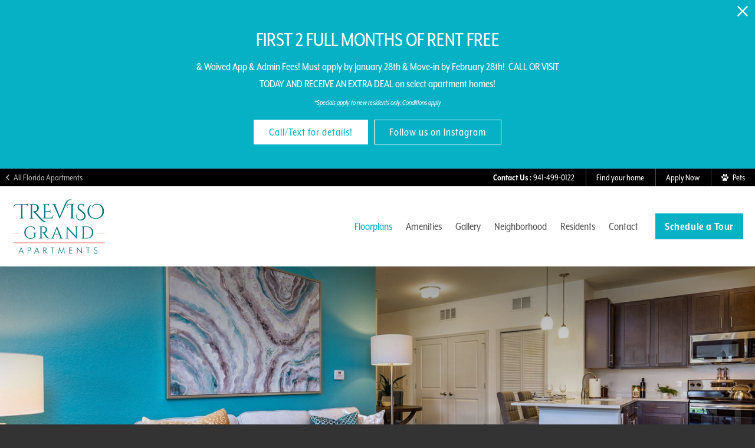

--- FILE ---
content_type: text/html; charset=UTF-8
request_url: https://gscapts.com/apartments/florida/treviso-grand/floorplans/sorrento/
body_size: 15906
content:
<!DOCTYPE html>
<html lang="en" class="no-js page-community-floorplans no-animations">
<head>
<meta charset="utf-8">
<script src="//cdn.jonahdigital.com/widget/dist/widget.min.js"></script><script async src="https://knowledgetags.yextpages.net/embed?key=u-ETd5S-1oi6E6jvM4ToX2m0IkzF4r05uyGPOKSE-AsN6zzeemDWD6etJKUrhWZF&account_id=5507778539528138995&entity_id=Treviso&locale=en" type="text/javascript"></script>
<!-- Global site tag (gtag.js) - Google Analytics -->
<script async src="https://www.googletagmanager.com/gtag/js?id=G-B9GVYR3K46"></script>
<script>
  window.dataLayer = window.dataLayer || [];
  function gtag(){dataLayer.push(arguments);}
  gtag('js', new Date());
  gtag('config', 'G-B9GVYR3K46');
</script>
<!-- End Global site tag (gtag.js) - Google Analytics --><!--[if IE]><meta http-equiv="X-UA-Compatible" content="IE=edge"><![endif]-->
<meta name="description" content="See inside this floor plan!" />
<meta name="robots" content="index,follow" />
<meta name="author" content="General Services Corporation" />
<meta name="copyright" content="© 2026 General Services Corporation" />
<meta name="generator" content="Jonah Systems, LLC - www.jonahsystems.com" />
<meta name="viewport" content="width=device-width, initial-scale=1">
<meta property="og:title" content="Available one, two, and three bedroom apartments in North Venice, FL | Treviso Grand Apartments" />
<meta property="og:description" content="See inside this floor plan!" />
<meta property="og:url" content="https://gscapts.com/apartments/florida/treviso-grand/floorplans/sorrento/" />
<meta property="og:image" content="https://gscapts.com/assets/images/cache/open-graph-90b612cde26708ce9a57ad99cf2ca2b9.jpg" />
<meta property="og:image:type" content="image/jpeg" />
<meta property="og:image:width" content="1200" />
<meta property="og:image:height" content="630" />
<link rel="apple-touch-icon-precomposed" href="https://gscapts.com/assets/images/cache/favicon-cf111ea12e6b491237aacb135fa83e93.png" />
<link rel="shortcut icon" href="/assets/images/favicon2.ico" />
<link rel="canonical" href="https://gscapts.com/apartments/florida/treviso-grand/floorplans/sorrento/" />
<title>Sorrento | Available one, two, and three bedroom apartments in North Venice, FL | Treviso Grand Apartments</title>
<style>p,h1,h2,h3,h4,h5,h6{margin:0}a{text-decoration:none}ul,ol{list-style:none;padding:0;margin:0}blockquote{margin:0}button{-webkit-appearance:none;-moz-appearance:none;appearance:none}:focus{outline:none}html{-ms-text-size-adjust:100%;-webkit-text-size-adjust:100%}body{margin:0}article,aside,details,figcaption,figure,footer,header,hgroup,main,menu,nav,section,summary{display:block}audio,canvas,progress,video{display:inline-block;vertical-align:baseline}audio:not([controls]){display:none;height:0}[hidden],template{display:none}a{background-color:transparent}a:active,a:hover{outline:0}abbr[title]{border-bottom:1px dotted}b,strong{font-weight:bold}dfn{font-style:italic}mark{background:#ff0;color:#000}small{font-size:80%}sub,sup{font-size:75%;line-height:0;position:relative;vertical-align:baseline}sup{top:-0.5em}sub{bottom:-0.25em}img{border:0}svg:not(:root){overflow:hidden}figure{margin:1em 40px}hr{box-sizing:content-box;height:0}pre{overflow:auto}code,kbd,pre,samp{font-family:monospace, monospace;font-size:1em}button,input,optgroup,select,textarea{color:inherit;font:inherit;margin:0}button{overflow:visible}button,select{text-transform:none}button,html input[type="button"],input[type="reset"],input[type="submit"]{-webkit-appearance:button;cursor:pointer}button[disabled],html input[disabled]{cursor:default}button::-moz-focus-inner,input::-moz-focus-inner{border:0;padding:0}input{line-height:normal}input[type="checkbox"],input[type="radio"]{box-sizing:border-box;padding:0}input[type="number"]::-webkit-inner-spin-button,input[type="number"]::-webkit-outer-spin-button{height:auto}input[type="search"]{-webkit-appearance:textfield;box-sizing:content-box}input[type="search"]::-webkit-search-cancel-button,input[type="search"]::-webkit-search-decoration{-webkit-appearance:none}fieldset{border:none;margin:0;padding:0}legend{border:0;padding:0}textarea{overflow:auto}optgroup{font-weight:bold}table{border-collapse:collapse;border-spacing:0}td,th{padding:0}.page-title__container{width:1300px;display:block;margin:0 auto}@media (max-width: 1380px){.page-title__container{width:1100px}}@media (max-width: 1180px){.page-title__container{width:900px}}@media (max-width: 980px){.page-title__container{width:610px}}@media (max-width: 808px){.page-title__container{width:100%}}html{box-sizing:border-box;background:#333;font-size:62.5%}html *,html *::before,html *::after{box-sizing:inherit}body{-webkit-font-smoothing:antialiased;-moz-osx-font-smoothing:grayscale;background:#fff;color:#595959;font-size:2rem}@media (max-width: 1380px){body{font-size:1.8rem}}@media (max-width: 1180px){body{font-size:1.6rem}}@media (max-width: 660px){body{font-size:1.4rem}}.main{position:relative;height:100vh}.page-loader{position:absolute;top:0;left:0;z-index:99999;width:100%;height:100%;background-color:#fff}.page-loader__asset{-webkit-transform:translateX(-50%);-ms-transform:translateX(-50%);transform:translateX(-50%);position:absolute;top:auto;left:50%;width:80px;height:80px;top:100px}a{text-decoration:none}.skip-to-content{position:absolute !important;top:0;left:0;z-index:150;display:inline-block;background-color:#987654;padding:10px 20px !important;color:#fff;font-size:12px}.skip-to-content:focus{outline:1px auto #595959}.sr-only{position:absolute;width:1px;height:1px;padding:0;overflow:hidden;clip:rect(0, 0, 0, 0);white-space:nowrap;-webkit-clip-path:inset(50%);clip-path:inset(50%);border:0}.sr-only-focusable:active,.sr-only-focusable:focus{position:static;width:auto;height:auto;overflow:visible;clip:auto;white-space:normal;-webkit-clip-path:none;clip-path:none}.section-separation{margin:0;border-bottom-color:#ccc;border-width:0 0 1px}@media (max-width: 808px){.desktop-only{display:none !important}}@media (min-width: 809px){.mobile-only{display:none !important}}.font-primary-offset,.font-secondary-offset{position:relative}.header{position:relative;z-index:99;background:#fff;-webkit-transition:background-color .4s;transition:background-color .4s}.header--desktop_only,.header--desktop_mobile{position:fixed;top:0;left:0;width:100%}@media (max-width: 808px){.header--desktop_only{position:relative}}.header--overlay{position:absolute;top:0;left:0;width:100%;z-index:50;background:none;color:#fff}.menu-open .header--overlay{background-color:#fff}.stuck .header{background-color:#fff;box-shadow:0 0 15px rgba(0,0,0,0.3)}.header__toolbar{background-color:#000;color:#fff;font-size:0.8125em}.header__toolbar-row{display:table;width:100%}.header__toolbar-column{display:table-cell;vertical-align:middle}@media (min-width: 809px){.header__toolbar-column--left{padding-right:20px}}.header__toolbar-column--right{width:1%;white-space:nowrap;text-align:right}@media (max-width: 980px){.header__toolbar-column--right{display:table;width:auto;float:right}}.header__toolbar-link{position:relative;display:-webkit-inline-box;display:-webkit-inline-flex;display:-ms-inline-flexbox;display:inline-flex;-webkit-box-align:center;-webkit-align-items:center;-ms-flex-align:center;align-items:center;-webkit-box-pack:center;-webkit-justify-content:center;-ms-flex-pack:center;justify-content:center;border:0;background:none;padding:0 17px;-webkit-appearance:none;-moz-appearance:none;appearance:none;color:inherit;height:30px;vertical-align:middle;white-space:nowrap}@media (max-width: 480px){.header__toolbar-link{padding:0 12px}}.header__toolbar-link span{display:inline-block;line-height:1}.header__toolbar-link svg{display:inline-block;max-width:12px;max-height:12px;fill:#fff}.header__toolbar-link svg:first-child{margin-right:7px}.header__toolbar-link svg:last-child{margin-left:7px}@media (min-width: 809px){.header__toolbar-link--phone svg{display:none}}@media (max-width: 808px){.header__toolbar-link--alt{display:none}}.header__toolbar-link--breadcrumb{padding-left:10px;opacity:.7}.header__toolbar-link:not(:first-child){border-left:1px solid rgba(255,255,255,0.3)}.header__main{margin:0 auto;max-width:calc(100% - 40px);width:1300px;padding:20px 0;-webkit-transition:padding .2s;transition:padding .2s}.header__main-container{position:relative;display:table;width:100%}@media (max-width: 808px){.header__main-container{display:block}}.header__logo-container{display:table-cell;vertical-align:middle}.header__logo-anchor{position:relative;display:block;vertical-align:middle}.header__logo-image{display:inline-block;max-width:100%;vertical-align:bottom}.header__logo{-webkit-transform:translateY(-50%);-ms-transform:translateY(-50%);transform:translateY(-50%);position:absolute;top:50%;left:auto;left:0;max-height:80px;max-width:200px;width:auto}@media (max-width: 1180px){.header__logo{max-height:70px}}@media (max-width: 980px){.header__logo{max-height:60px}}@media (max-width: 808px){.header__logo{left:20px;max-height:40px}}.header__brand{display:block;width:100%;line-height:1;text-align:left;text-transform:uppercase;font-size:1.6rem}@media (max-width: 980px){.header__brand{font-size:1.4rem}}.header__brand>*{display:block}.header__brand-title{white-space:nowrap;overflow:hidden;text-overflow:ellipsis;display:block;font-weight:700}.header__brand-subtitle{white-space:nowrap;overflow:hidden;text-overflow:ellipsis;display:block;letter-spacing:.05em;font-size:.6rem}.header__nav{display:table-cell;vertical-align:middle;text-align:right}@media (max-width: 980px){.header__nav{display:none}}.header__nav-link{padding-left:.5em;padding-right:.5em;color:inherit;vertical-align:middle;font-weight:500}.header__nav-link.active,.header__nav-link.active-trail{color:#987654}.header__nav-link:hover{opacity:.7}.header__nav-link--button{display:inline-block;border:0;border-radius:0;background-color:#987654;padding:10px 1.5em;-webkit-appearance:none;-moz-appearance:none;appearance:none;color:#fff;letter-spacing:.03em;line-height:1.2;text-align:center;font-size:1em;font-weight:700;padding-left:.8em;padding-right:.8em;margin-left:.8em;color:#fff !important}@media (max-width: 808px){.header__nav-link--button{margin:calc(5px - .2em);padding:1.1em 1.5em}}@media (max-width: 480px){.header__nav-link--button{display:table;margin:10px auto 0}.header__nav-link--button:first-child{margin-top:0}}.header__nav-link--button[href]{cursor:pointer}.header__nav-link--button:focus{outline:1px auto #595959}.header__nav-link--button:hover{opacity:.8}.header__nav-link:first-child{margin-left:0}.page-banner{position:relative}.page-banner__wrap{position:relative;display:table;table-layout:fixed;width:100%;overflow:hidden;background-position:center center;background-size:cover}@media (min-width: 1801px){.page-banner__wrap{height:700px}}@media (min-width: 661px) and (max-width: 1800px){.page-banner__wrap{position:relative}.page-banner__wrap::before{display:block;content:'';width:100%;padding-top:38.88889%}}@media (max-width: 660px){.page-banner__wrap{height:275px}}.page-banner__image{-webkit-transform:translate(-50%, -50%);-ms-transform:translate(-50%, -50%);transform:translate(-50%, -50%);position:absolute;top:50%;left:50%;width:100%}@media (max-width: 660px){.page-banner__image{width:auto;height:100%}}.page-banner__dimmer{position:absolute;z-index:1;left:0;width:100%;height:50%;opacity:.7}.page-banner__dimmer--top{filter:progid:DXImageTransform.Microsoft.gradient(gradientType=0, startColorstr='#FF000000', endColorstr='#00000000');background:-webkit-gradient(linear, left top, left bottom, from(#000), to(rgba(0,0,0,0)));background:linear-gradient(to bottom, #000 0%, rgba(0,0,0,0) 100%);top:-1px}.page-banner__dimmer--bottom{filter:progid:DXImageTransform.Microsoft.gradient(gradientType=0, startColorstr='#00000000', endColorstr='#FF000000');background:-webkit-gradient(linear, left top, left bottom, from(rgba(0,0,0,0)), to(#000));background:linear-gradient(to bottom, rgba(0,0,0,0) 0%, #000 100%);bottom:-1px}.page-banner__dimmer--full{top:-1px;height:calc(100% + 2px);background-color:#000}.page-title{color:#fff}@media (min-width: 661px){.page-title{position:absolute;bottom:0;left:0;width:100%;z-index:2}}@media (max-width: 660px){.page-title{background-color:#656565}}.page-title__container{padding-top:20px;padding-bottom:17px;position:relative}@media (max-width: 1380px){.page-title__container{padding-bottom:20px;padding-top:20px}}@media (max-width: 1180px){.page-title__container{padding-bottom:20px;padding-top:20px}}@media (max-width: 980px){.page-title__container{padding-bottom:20px;padding-top:20px}}@media (max-width: 808px){.page-title__container{padding-left:20px;padding-right:20px;padding-bottom:20px;padding-top:20px}}@media (max-width: 660px){.page-title__container{padding:0}}.page-title__title{color:inherit;line-height:1.4;text-align:center;font-size:2em;font-weight:600}@media (max-width: 660px){.page-title__title{padding:10px}}@media (max-width: 660px){.page-title__buttons{display:table;width:100%;text-align:center;table-layout:fixed;border-top:1px solid rgba(255,255,255,0.6)}}@media (min-width: 661px){.page-title__button{display:inline-block;border:0;border-radius:0;background-color:#987654;padding:10px 1.5em;-webkit-appearance:none;-moz-appearance:none;appearance:none;color:#fff;letter-spacing:.03em;line-height:1.2;text-align:center;font-size:1em;font-weight:700;-webkit-transform:translateY(-50%);-ms-transform:translateY(-50%);transform:translateY(-50%);position:absolute;top:50%;left:auto;width:auto}}@media (min-width: 661px) and (max-width: 808px){.page-title__button{margin:calc(5px - .2em);padding:1.1em 1.5em}}@media (min-width: 661px) and (max-width: 480px){.page-title__button{display:table;margin:10px auto 0}.page-title__button:first-child{margin-top:0}}@media (min-width: 661px){.page-title__button[href]{cursor:pointer}.page-title__button:focus{outline:1px auto #595959}.page-title__button:hover{opacity:.8}}@media (min-width: 661px) and (max-width: 808px){.page-title__button{padding:10px 1.5em}}@media (min-width: 661px){.page-title__button:first-child{left:0}}@media (min-width: 661px) and (max-width: 808px){.page-title__button:first-child{left:20px}}@media (min-width: 661px){.page-title__button:last-child:not(:only-child){right:0}}@media (min-width: 661px) and (max-width: 808px){.page-title__button:last-child:not(:only-child){right:20px}}@media (max-width: 660px){.page-title__button{display:table-cell;vertical-align:middle;background-color:rgba(255,255,255,0.2) !important;padding:10px;color:inherit;font-weight:700}.page-title__button:not(:first-child){border-left:1px solid rgba(255,255,255,0.6)}}.mobile-nav{position:fixed;z-index:99;width:100%;height:0;overflow:hidden;top:100%;border-top:1px solid rgba(0,0,0,0.1);background:#fff;text-align:center}.mobile-nav::after{display:table;content:'';clear:both}@media (min-width: 981px){.mobile-nav{display:none !important}}.mobile-nav__container{position:relative;height:100%;overflow:auto;padding:20px 40px 30px}.mobile-nav__link{display:table;min-width:160px;margin:0 auto;color:inherit;font-size:1.42857em;font-weight:400;text-align:center;padding:10px}.mobile-nav__button{display:inline-block;border:0;border-radius:0;background-color:#987654;padding:10px 1.5em;-webkit-appearance:none;-moz-appearance:none;appearance:none;color:#fff;letter-spacing:.03em;line-height:1.2;text-align:center;font-size:1em;font-weight:700;margin-top:10px;min-width:160px}@media (max-width: 808px){.mobile-nav__button{margin:calc(5px - .2em);padding:1.1em 1.5em}}@media (max-width: 480px){.mobile-nav__button{display:table;margin:10px auto 0}.mobile-nav__button:first-child{margin-top:0}}.mobile-nav__button[href]{cursor:pointer}.mobile-nav__button:focus{outline:1px auto #595959}.mobile-nav__button:hover{opacity:.8}.mobile-nav__links{margin-top:3em;font-size:0.8571428571em}.mobile-nav__links::after{display:table;content:'';clear:both}.mobile-nav__links-item{display:inline-block}.mobile-nav__links-item:not(:first-child)::before{content:' | ';display:inline-block;vertical-align:middle}.mobile-nav__links-link{display:inline-block;color:inherit;vertical-align:middle}.hamburger{-webkit-transform:translateY(-50%);-ms-transform:translateY(-50%);transform:translateY(-50%);position:absolute;top:50%;left:auto;width:32px;height:32px;right:0;display:block;border:0;background:none;-webkit-appearance:none;-moz-appearance:none;appearance:none;padding:8px 6px;vertical-align:middle}@media (min-width: 981px){.hamburger{display:none !important}}.hamburger__bun{position:relative;display:block;width:100%;height:100%}.hamburger__patty{position:absolute;left:0;display:block;width:100%;height:0;border-top:2px solid;-webkit-transition:all .5s;transition:all .5s}.hamburger__patty:first-child{top:0}.hamburger__patty:nth-child(2),.hamburger__patty:nth-child(3){top:50%;-webkit-transform:translateY(-50%);-ms-transform:translateY(-50%);transform:translateY(-50%)}.hamburger__patty:last-child{bottom:0}.menu-open .hamburger__patty:first-child{opacity:0}.menu-open .hamburger__patty:nth-child(2){-webkit-transform:translateY(-50%) rotate(45deg);-ms-transform:translateY(-50%) rotate(45deg);transform:translateY(-50%) rotate(45deg)}.menu-open .hamburger__patty:nth-child(3){-webkit-transform:translateY(-50%) rotate(-45deg);-ms-transform:translateY(-50%) rotate(-45deg);transform:translateY(-50%) rotate(-45deg)}.menu-open .hamburger__patty:last-child{opacity:0}.hamburger__text{position:absolute;width:1px;height:1px;padding:0;overflow:hidden;clip:rect(0, 0, 0, 0);white-space:nowrap;-webkit-clip-path:inset(50%);clip-path:inset(50%);border:0}</style><link rel="stylesheet" href="https://gscapts.com/views/microsite/css/styles.css?v=1709299520" media="all">
<style>body{font-size:1.8rem}@media(min-width:1181px){body{font-size:2rem}}@media(min-width:1381px){body{font-size:2.2rem}}body{font-family:"mr-eaves-xl-modern-narrow", sans-serif}.font-secondary{font-family:"poynter-oldstyle-display-nar", serif;}.wysiwyg h3,.wysiwyg h5{font-family:"poynter-oldstyle-display-nar", serif;}.background-primary{background-color:#06B1C5 !important}.border-primary{border-color:#06B1C5 !important}.button-primary{background-color:#06B1C5 !important}.color-primary{color:#06B1C5 !important}.svg-primary svg{fill:#06B1C5 !important}.background-secondary{background-color:#06B1C5 !important}.border-secondary{border-color:#06B1C5 !important}.button-secondary{background-color:#06B1C5 !important}.color-secondary{color:#06B1C5 !important}.svg-secondary svg{fill:#06B1C5 !important}*::-moz-selection{background-color:rgba(6,177,197,0.2) !important}*::selection{background-color:rgba(6,177,197,0.2) !important}.wysiwyg h1,.wysiwyg h5,.wysiwyg a,.header__nav-link.active:not(.header__nav-link--button),.header__nav-link.active-trail:not(.header__nav-link--button){color:#06B1C5 !important}.page__button,.button,.floorplan-filter__bed-link--active,.floorplan-toggle__tab--active,.flex-direction-nav li,.homepage__rotator-direction-nav li,.gallery__tab--active{background-color:#06B1C5 !important}.picker .picker__day--selected{border-color:#06B1C5 !important}.picker .picker__day--selected,.picker .picker__day--selected:hover{background-color:rgba(6,177,197,0.4) !important;color:inherit;}.picker .picker__day--selected::before{border-top-color:#06B1C5 !important}.picker .picker__confirm{background-color:#06B1C5 !important}.interactive-embed .mfp-close{background-color:#06B1C5 !important}button.mfp-close,button.mfp-arrow{outline:3px auto #06B1C5 !important}@media (max-width:808px){.floorplan-details__toggle-wrap,.floorplan-toggle__tab--listing{background-color:#06B1C5 !important}}@media (max-width:660px){}.grecaptcha-badge{display:none !important;}.header__logo-image{width:200px}@media (max-width:1380px){.header__logo-image{width:160px}}@media (max-width:1180px){.header__logo-image{width:140px}}@media (max-width:980px){.header__logo-image{width:120px}}@media (max-width:808px){.header__logo-image{width:100px}}@media (max-width:480px){.header__logo-image{width:80px}}.footer__logo-asset{width:170px}#footer_logo_3 svg{width:25px;height:20px;}#jonahLogo svg{width:63px;height:20px;}.homepage__content{background-image: url("https://gscapts.com/assets/images/stamp.svg") !important;background-position: left 10% top 10% !important;background-size: 11.5em 11.5em !important;background-repeat: no-repeat !important;background-attachment: scroll !important;}
@media (max-width: 809px) {.homepage__content{background-position:left 50% top -30px !important;}
}
</style>
<script>var siteSettings = {"breakpoints":{"xlarge":1680,"extra_large":1680,"large":1380,"medium":1180,"small":980,"fluid":808,"fluid_medium":660,"fluid_small":480,"fluid_xsmall":360},"stickyHeader":"desktop_mobile","overlayHeader":true,"popdown":false,"useAnimations":false,"keep_marker":true};</script>
</head>
<body class="microsite microsite--floorplans single">
<div role="navigation" aria-label="Skip To Main Content">
  <a href="#content" class="skip-to-content sr-only sr-only-focusable background-primary">Skip to main content</a>
</div>

  <div
    class="popdown-stage"
    id="popdown-outer-stage"
    style="overflow:hidden;"
    data-show="1"
    data-async="1"
    data-fullscreen="0"
    data-count="1"
    data-auto-rotate="0"
          data-async-data="{&quot;property_id&quot;:71,&quot;property_fallback&quot;:0,&quot;property_homepage&quot;:&quot;\/apartments\/florida\/treviso-grand\/&quot;,&quot;property_filter_column&quot;:&quot;id&quot;,&quot;accent_color&quot;:&quot;06b1c5&quot;,&quot;dark_palette_color&quot;:&quot;282827&quot;,&quot;light_palette_color&quot;:&quot;ffffff&quot;}"
      >

  
  </div>
<div class="page__wrap" role="main" aria-label="Page Wrapper">
  <div id="headerDummy" class="header__dummy"></div>
  <header id="header" class="header header--desktop_mobile">
        <div id="headerToolbar" class="header__toolbar">
      <div class="header__toolbar-row">
        <div class="header__toolbar-column header__toolbar-column--left">
          <a class="header__toolbar-link header__toolbar-link--breadcrumb" href="/apartments/florida/">
            <svg height="9.06" viewBox="0 0 5.59 9.06" width="5.59" xmlns="http://www.w3.org/2000/svg"><path d="m5.59 8-1.06 1.06-4.53-4.53 4.53-4.53 1.06 1.06-3.47 3.47z" fill-rule="evenodd"/></svg>            <span class="font-primary-offset">
              <span class="desktop-only"> All Florida Apartments</span>
              <span class="mobile-only"> Back</span>
            </span>
          </a>
        </div>
        <div class="header__toolbar-column header__toolbar-column--right">
          
                      <a href="tel:9414990122" class="header__toolbar-link header__toolbar-link--phone">
              <svg xmlns="http://www.w3.org/2000/svg" width="28.16" height="28.21" viewBox="0 0 28.16 28.21"><path d="M2.31,2.27l7,7c-.22.17-.5.39-.77.63a.91.91,0,0,0,0,1.52c2.76,2.74,5.5,5.47,8.24,8.22a.93.93,0,0,0,1.54,0c.24-.26.51-.49.69-.66l7,6.9a5,5,0,0,1-5.31,2.19,17.55,17.55,0,0,1-7.55-3.43,43.81,43.81,0,0,1-11-11.95A14.63,14.63,0,0,1,.17,7.88,4.93,4.93,0,0,1,2.31,2.27ZM10.74,5C9.32,3.59,7.87,2.15,6.41.73c-1.08-1-1.88-1-2.76.23l6.81,6.89C11.71,6.93,11.81,6.13,10.74,5ZM27.3,24.54c1.09-.91,1.17-1.74.13-2.79-1.42-1.45-2.85-2.88-4.31-4.3-1.08-1.06-1.85-.95-2.73.18Z"/></svg>
              <span class="desktop-only"><strong>Contact Us :&nbsp;</strong></span>              <span class="font-primary-offset">941-499-0122</span>
            </a>
          
                      <a href="/apartments/florida/treviso-grand/contact/" class="header__toolbar-link mobile-only">
              <span class="font-primary-offset">Contact</span>
            </a>
          
                                    <a href="/apartments/florida/treviso-grand/floorplans/" target="_self" class="header__toolbar-link header__toolbar-link--alt">
                <span class="font-primary-offset">Find your home</span>
              </a>
                          <a href="https://gsc.mriprospectconnect.com/7315" target="_blank" class="header__toolbar-link header__toolbar-link--alt">
                <span class="font-primary-offset">Apply Now</span>
              </a>
                      
          
                      <a href="javascript:void(0)" class="header__toolbar-link header__toolbar-link--icon" title="Pets" aria-label="View Pet Policy" data-toggle="modal" data-target="#pet-policy-flyout">
              <svg height="32" viewBox="0 0 31.88 32" width="31.88" xmlns="http://www.w3.org/2000/svg"><path d="m25.41 7.93c-.94 3.35-3.49 5.63-5.63 5.1s-3.08-3.89-2.15-7.24 3.49-5.79 5.64-5.1 3.08 3.89 2.14 7.24zm-15.02-7.93c-2.15.4-3.49 3.49-3 7s2.82 6 5 5.63 3.49-3.49 3-7-2.85-5.88-5-5.63zm-8.31 9.68c-2 .8-2.68 3.89-1.48 6.84s3.76 4.69 5.77 3.89 2.68-3.89 1.48-6.84-3.76-4.7-5.77-3.89zm27.76 2.15c-2-.8-4.69.8-5.9 3.76s-.67 6 1.34 6.84 4.69-.8 5.9-3.76.67-5.91-1.34-6.85zm-4.69 18.37c2.41-2.68-4.29-13.41-9.25-13.68-5.23-.27-13 11.4-10.33 14.08s7.64.4 10.33 0 5.36 3.62 9.25-.4z"/></svg>              <span class="font-primary-offset"> Pets</span>
            </a>
                  </div>
      </div>
    </div>
    <div id="headerMain" class="header__main">
      <div class="header__main-container">
        <div class="header__logo-container">
          <span class="header__logo-anchor color-primary">
            <a href="/apartments/florida/treviso-grand/" aria-label="Visit Treviso Grand Homepage" class="color-primary">                          <img src="https://gscapts.com/assets/images/treviso_grand_59_logo.svg"  alt="Main Logo" title="Main Logo" class="header__logo-image">
                        </a>          </span>
        </div>
                            <nav class="header__nav" aria-label="Site Navigation">
                                                          <a href="/apartments/florida/treviso-grand/floorplans/" class="header__nav-link active-trail">
                  <span class="font-primary-offset">Floorplans</span>
                </a>
                                                                        <a href="/apartments/florida/treviso-grand/amenities/" class="header__nav-link">
                  <span class="font-primary-offset">Amenities</span>
                </a>
                                                                        <a href="/apartments/florida/treviso-grand/gallery/" class="header__nav-link">
                  <span class="font-primary-offset">Gallery</span>
                </a>
                                                                        <a href="/apartments/florida/treviso-grand/neighborhood/" class="header__nav-link">
                  <span class="font-primary-offset">Neighborhood</span>
                </a>
                                                                        <a href="/apartments/florida/treviso-grand/residents/" class="header__nav-link">
                  <span class="font-primary-offset">Residents</span>
                </a>
                                                                        <a href="/apartments/florida/treviso-grand/contact/" class="header__nav-link">
                  <span class="font-primary-offset">Contact</span>
                </a>
                                                    <a href="#tour-widget" target="_self" class="header__nav-link header__nav-link--button button"><span class="font-primary-offset">Schedule a Tour</span></a>                      </nav>
          <button type="button" class="hamburger svg-primary" id="hamburger">
            <span class="hamburger__bun">
              <span class="hamburger__patty"></span>
              <span class="hamburger__patty"></span>
              <span class="hamburger__patty"></span>
              <span class="hamburger__patty"></span>
            </span>
            <span class="hamburger__text">Menu</span>
          </button>
              </div>
    </div>
  </header>
      <div class="mobile-nav" id="mobile-nav" role="navigation" aria-label="Mobile Navigation" aria-disabled="true">
      <div class="mobile-nav__container">
                  <a class="mobile-nav__link" href="/apartments/florida/treviso-grand/floorplans/">Floorplans</a>
                  <a class="mobile-nav__link" href="/apartments/florida/treviso-grand/amenities/">Amenities</a>
                  <a class="mobile-nav__link" href="/apartments/florida/treviso-grand/gallery/">Gallery</a>
                  <a class="mobile-nav__link" href="/apartments/florida/treviso-grand/neighborhood/">Neighborhood</a>
                  <a class="mobile-nav__link" href="/apartments/florida/treviso-grand/residents/">Residents</a>
                  <a class="mobile-nav__link" href="/apartments/florida/treviso-grand/contact/">Contact</a>
        
                  <a href="#tour-widget" target="_self" class="mobile-nav__button background-primary"><span class="font-primary-offset">Schedule a Tour</span></a>        
                  <ul class="mobile-nav__links">
                          <li class="mobile-nav__links-item">
                <a href="/apartments/florida/treviso-grand/floorplans/" target="_self" class="mobile-nav__links-link">Find your home</a>
              </li>
                          <li class="mobile-nav__links-item">
                <a href="https://gsc.mriprospectconnect.com/7315" target="_blank" class="mobile-nav__links-link">Apply Now</a>
              </li>
            
                      </ul>
              </div>
    </div>
  <div class="page-banner" role="banner" aria-label="Page Banner">
      <div class="page-banner__wrap">
      <img  alt="Floorplans" title="Floorplans" class="page-banner__image"
      src="https://gscapts.com/assets/images/cache/treviso_grand_59_floorplan_banner-0d893a3f7b35e9deee9f3cdb68151ac3.jpg"
      srcset="https://gscapts.com/assets/images/cache/treviso_grand_59_floorplan_banner-6b27fce2a4a038ce7a9db08b2df2018b.jpg 660w,
        https://gscapts.com/assets/images/cache/treviso_grand_59_floorplan_banner-762601b3daa76d7b10cf248981fd45fe.jpg 980w,
        https://gscapts.com/assets/images/cache/treviso_grand_59_floorplan_banner-17592fe475c1aa2cfa49f3867e4f52c0.jpg 1380w,
        https://gscapts.com/assets/images/cache/treviso_grand_59_floorplan_banner-0d893a3f7b35e9deee9f3cdb68151ac3.jpg 1800w"
      sizes="100vw"
      >
                          <div class="page-banner__dimmer page-banner__dimmer--top" style="opacity:0.4;"></div>
                    <div class="page-banner__dimmer page-banner__dimmer--bottom" style="opacity:0.4;"></div>
          </div>
    <div class="page-title">
    <div class="page-title__container">
      <h1 class="page-title__title font-secondary">
        <span class="font-secondary--offset font-secondary-size">Floorplans</span>
      </h1>
      <div class="page-title__buttons">
                  <a href="/apartments/florida/treviso-grand/floorplans/" class="page-title__button background-primary" target="_self">
            <span class="font-primary-offset">« Back</span>
          </a>
              </div>
    </div>
  </div>
</div>
<div id="content"></div>
<div class="page" id="page">
  <div class="floorplan-details-a">
    <div class="floorplan-details-a__container wow zoomIn">

      <div class="floorplan-details__toggle-wrap">
        
                  <ul class="floorplan-details__toggle floorplan-details__toggle--walkthrough">
                          
              <li class="floorplan-details__toggle-item background-primary">
                <a data-toggle-walkthrough="1" href="#" class="floorplan-details__toggle-link floorplan-details__toggle-link--walkthrough">
                  Take a 3D tour                </a>
              </li>
                                                    <li class="floorplan-details__toggle-item background-primary">
                <a data-toggle-walkthrough="2" href="#" class="floorplan-details__toggle-link floorplan-details__toggle-link--walkthrough">
                  Walkthrough Tour                </a>
              </li>
                      </ul>
              </div>

      <div class="floorplan-details-a__image-pane">
        
                  <iframe style="display:none;" data-walkthrough="1" class="floorplan-details-a__walkthrough" data-src="https://my.matterport.com/show/?model=EbAGC2jaMhM&play=1" title="Take a 3D tour" /></iframe>
        
                  <iframe style="display:none;" data-walkthrough="2" class="floorplan-details-a__walkthrough" data-src="https://www.youtube.com/embed/bjJgUOre2A0?si=zW5c6qR0k8EvZyDQ" title="Walkthrough Tour" /></iframe>
        
        <div class="floorplan-details-a__navigation">
          <a href="https://gscapts.com/apartments/florida/treviso-grand/floorplans/portofino/#page" class="floorplan-details-a__navigation-link floorplan-details-a__navigation-link--prev">
            <img class="floorplan-details-a__navigation-image" src="/views/microsite/images/icons/arrow-left.png" title="Previous Floorplan" alt="Previous Floorplan" />
          </a>
          <a href="https://gscapts.com/apartments/florida/treviso-grand/floorplans/verona/#page" class="floorplan-details-a__navigation-link floorplan-details-a__navigation-link--next">
            <img class="floorplan-details-a__navigation-image" src="/views/microsite/images/icons/arrow-right.png" title="Next Floorplan" alt="Next Floorplan" />
          </a>
        </div>

                              <div data-js-hook="dimension-wrap" data-dimension="2d" class="floorplan-details__floor-wrap" >
                              <img  data-js-hook="floorplan-image" data-dimension="2d" data-floor="0" class="floorplan-details__image" src="https://gscapts.com/assets/images/cache/Sorrento_2x2_924_B21-39797b92bede38854d087079bb47ecad.jpeg" alt="Sorrento" title="Sorrento" />
              
                          </div>
                                          </div>

      <div class="floorplan-details-a__title-table">
        <div class="floorplan-details-a__title-column floorplan-details-a__title-column--left">
          <p class="floorplan-details-a__title font-secondary">
            <span class="font-secondary-offset font-secondary-size">Sorrento</span>
          </p>
          <p class="floorplan-details-a__info">
            2 Bed | 2 Bath | 924 sq. ft.          </p>
        </div>
        <div class="floorplan-details-a__title-column floorplan-details-a__title-column--right">
                      <p class="floorplan-details-a__price">
              <span class="font-primary-offset">$1,690 - $2,000</span>
            </p>
                  </div>
      </div>

      <div class="floorplan-details-a__details">
                  <div class="floorplan-details-a__description">
            <div class="wysiwyg wysiwyg--align-center">
              <h6><a href="https://www.youtube.com/embed/bjJgUOre2A0?si=zW5c6qR0k8EvZyDQ">See inside this floor plan!</a></h6>            </div>
          </div>
        
        
        <ul class="floorplan-details-a__button-wrap">
          

                      <li class="floorplan-details-a__button-wrap-item">
              <button class="floorplan-details-a__button background-primary" data-js-hook="toggle-panel" data-panel="check-availability">
                Check Availability
              </button>
            </li>
                            </ul>

                  <div class="check-availability" data-js-hook="panel" data-type="check-availability" data-date-limit="30" style="display:none;" data-skip-step-init="1">
      <div class="check-availability__header">
      <div class="check-availability__header-columns">
        <div class="check-availability__header-column check-availability__header-column--title">
          <p class="check-availability__header-title font-secondary">Sorrento</p>
          <p class="check-availability__header-meta"><span>2 Bed</span><span class="check-availability__header-meta-separator"> | </span><span>2 Bath</span><span class="check-availability__header-meta-separator"> | </span><span>924 sq. ft.</span></p>
        </div>
        <div class="check-availability__header-column check-availability__header-column--date" id="caDateColumn">
          <div class="check-availability__header-date">
            <div class="check-availability__header-date-wrap">
              <label for="caMoveInDate" class="check-availability__header-date-title">Filter By Move-In Date</label>
              <input type="text" name="caMoveInDate" id="caMoveInDate" class="check-availability__header-date-input border-primary" value="January 20, 2026">
            </div>
          </div>
        </div>
        <div class="check-availability__header-column check-availability__header-column--price" id="caPriceColumn">
                      <p class="check-availability__header-price">$1,690 - $2,000</p>
                  </div>
      </div>
    </div>
    <table class="check-availability__table">
      <thead>
        <tr class="check-availability__row check-availability__row--head">
          <th class="check-availability__head check-availability__head--equal">Building</th>          <th class="check-availability__head check-availability__head--equal">Apt #</th>
                    <th class="check-availability__head check-availability__head--equal">Rent Range</th>
                    <th class="check-availability__head">Available</th>
                    <th class="check-availability__head check-availability__head--equal">Amenities</th>          <th class="check-availability__head check-availability__head--actions"> </th>
        </tr>
      </thead>
      <tbody>
                                    <tr class="check-availability__row main" data-array-key="0" data-row-id="1" data-made-ready="1768888800">
                          <td class="check-availability__cell odd">
                <span class="check-availability__mobile-label">Building </span>900              </td>
                        <td class="check-availability__cell check-availability__cell--unit even">
              <span class="check-availability__mobile-label check-availability__mobile-label--unit">Apt # </span>103            </td>
                        <td class="check-availability__cell odd">
              <span class="check-availability__mobile-label">Rent Range </span>$1,715 - $2,000            </td>
                                    <td class="check-availability__cell check-availability__cell--full-mobile even">
              <span class="check-availability__mobile-label">Available </span>Available Now            </td>
                                      <td class="check-availability__cell check-availability__cell--view-amenities odd">
                                  <a data-js-hook="expand-amenities" data-unit="900|103" href="#" class="view_amenities color-primary">View Amenities</a>
                              </td>
            
                          <td class="check-availability__cell check-availability__cell--links even">
                                  <a data-js-hook="expand-amenities" data-unit="900|103" href="#" class="amenities__view-link color-primary">View Amenities</a>
                                <a href="https://gsc.mriprospectconnect.com/CreateAccount/CreateAccount/7315?BuildingID=900&ApartmentID=103&MoveInDate={date}&Term={lease_term}"
                  target="_blank" rel="nofollow"
                  class="check-availability__cell-link background-primary"
                  data-js-hook="lease-now"
                  data-move-in-date=""
                  data-lease-data-date="{&quot;14&quot;:{&quot;1763359200&quot;:&quot;$1,785&quot;},&quot;13&quot;:{&quot;1763359200&quot;:&quot;$1,785&quot;},&quot;12&quot;:{&quot;1763359200&quot;:&quot;$1,755&quot;},&quot;11&quot;:{&quot;1763359200&quot;:&quot;$1,740&quot;},&quot;10&quot;:{&quot;1763359200&quot;:&quot;$1,720&quot;},&quot;9&quot;:{&quot;1763359200&quot;:&quot;$1,715&quot;},&quot;8&quot;:{&quot;1763359200&quot;:&quot;$1,750&quot;},&quot;7&quot;:{&quot;1763359200&quot;:&quot;$2,000&quot;}}"
                  data-lease-data="[{&quot;term&quot;:&quot;14&quot;,&quot;price&quot;:&quot;$1,785&quot;},{&quot;term&quot;:&quot;13&quot;,&quot;price&quot;:&quot;$1,785&quot;},{&quot;term&quot;:&quot;12&quot;,&quot;price&quot;:&quot;$1,755&quot;},{&quot;term&quot;:&quot;11&quot;,&quot;price&quot;:&quot;$1,740&quot;},{&quot;term&quot;:&quot;10&quot;,&quot;price&quot;:&quot;$1,720&quot;},{&quot;term&quot;:&quot;9&quot;,&quot;price&quot;:&quot;$1,715&quot;},{&quot;term&quot;:&quot;8&quot;,&quot;price&quot;:&quot;$1,750&quot;},{&quot;term&quot;:&quot;7&quot;,&quot;price&quot;:&quot;$2,000&quot;}]"
                  data-unit="900|103"
                  data-date-format="yyyy-mm-dd"
                  data-id-value="900|103"
                  data-availability-start="2026-01-20"
                  data-availability-end="2026-02-02"
                >Apply Now</a>
                              </td>
                      </tr>

                      <tr class="check-availability__row amenities" data-array-key="0" data-row-id="2" data-js-hook="amenities" data-unit="900|103" style = "display: none;" data-made-ready="1768888800">
              <td class="check-availability__cell amenities__block" colspan="6">
                <h2 class="amenities__title">103 Amenities</h2>
                <ul class="amenities__list">
                  <li class="amenities__item">Washer/Dryer Included</li><li class="amenities__item">Stainless Steel Appliances</li><li class="amenities__item">Screened Patio</li><li class="amenities__item">Master Bath Shower Stall</li><li class="amenities__item">Built-in Microwave</li><li class="amenities__item">All Wood-Style Plank Floors</li><li class="amenities__item">9 Ft Ceilings</li><li class="amenities__item">1st Floor</li><li class="amenities__item">Quartz Countertops</li>                </ul>
              </td>
            </tr>
                                      <tr class="check-availability__row main" data-array-key="1" data-row-id="1" data-made-ready="1769493600">
                          <td class="check-availability__cell odd">
                <span class="check-availability__mobile-label">Building </span>400              </td>
                        <td class="check-availability__cell check-availability__cell--unit even">
              <span class="check-availability__mobile-label check-availability__mobile-label--unit">Apt # </span>204            </td>
                        <td class="check-availability__cell odd">
              <span class="check-availability__mobile-label">Rent Range </span>$1,690 - $1,760            </td>
                                    <td class="check-availability__cell check-availability__cell--full-mobile even">
              <span class="check-availability__mobile-label">Available </span>Available on January 27, 2026            </td>
                                      <td class="check-availability__cell check-availability__cell--view-amenities odd">
                                  <a data-js-hook="expand-amenities" data-unit="400|204" href="#" class="view_amenities color-primary">View Amenities</a>
                              </td>
            
                          <td class="check-availability__cell check-availability__cell--links even">
                                  <a data-js-hook="expand-amenities" data-unit="400|204" href="#" class="amenities__view-link color-primary">View Amenities</a>
                                <a href="https://gsc.mriprospectconnect.com/CreateAccount/CreateAccount/7315?BuildingID=400&ApartmentID=204&MoveInDate={date}&Term={lease_term}"
                  target="_blank" rel="nofollow"
                  class="check-availability__cell-link background-primary"
                  data-js-hook="lease-now"
                  data-move-in-date=""
                  data-lease-data-date="{&quot;14&quot;:{&quot;1769493600&quot;:&quot;$1,735&quot;},&quot;13&quot;:{&quot;1769493600&quot;:&quot;$1,760&quot;},&quot;12&quot;:{&quot;1769493600&quot;:&quot;$1,760&quot;},&quot;11&quot;:{&quot;1769493600&quot;:&quot;$1,730&quot;},&quot;10&quot;:{&quot;1769493600&quot;:&quot;$1,715&quot;},&quot;9&quot;:{&quot;1769493600&quot;:&quot;$1,695&quot;},&quot;8&quot;:{&quot;1769493600&quot;:&quot;$1,690&quot;},&quot;7&quot;:{&quot;1769493600&quot;:&quot;$1,725&quot;}}"
                  data-lease-data="[{&quot;term&quot;:&quot;14&quot;,&quot;price&quot;:&quot;$1,735&quot;},{&quot;term&quot;:&quot;13&quot;,&quot;price&quot;:&quot;$1,760&quot;},{&quot;term&quot;:&quot;12&quot;,&quot;price&quot;:&quot;$1,760&quot;},{&quot;term&quot;:&quot;11&quot;,&quot;price&quot;:&quot;$1,730&quot;},{&quot;term&quot;:&quot;10&quot;,&quot;price&quot;:&quot;$1,715&quot;},{&quot;term&quot;:&quot;9&quot;,&quot;price&quot;:&quot;$1,695&quot;},{&quot;term&quot;:&quot;8&quot;,&quot;price&quot;:&quot;$1,690&quot;},{&quot;term&quot;:&quot;7&quot;,&quot;price&quot;:&quot;$1,725&quot;}]"
                  data-unit="400|204"
                  data-date-format="yyyy-mm-dd"
                  data-id-value="400|204"
                  data-availability-start="2026-01-27"
                  data-availability-end="2026-02-09"
                >Apply Now</a>
                              </td>
                      </tr>

                      <tr class="check-availability__row amenities" data-array-key="1" data-row-id="2" data-js-hook="amenities" data-unit="400|204" style = "display: none;" data-made-ready="1769493600">
              <td class="check-availability__cell amenities__block" colspan="6">
                <h2 class="amenities__title">204 Amenities</h2>
                <ul class="amenities__list">
                  <li class="amenities__item">Washer/Dryer Included</li><li class="amenities__item">Stainless Steel Appliances</li><li class="amenities__item">Screened Balcony</li><li class="amenities__item">Master Bath Shower Stall</li><li class="amenities__item">Built-in Microwave</li><li class="amenities__item">All Wood-Style Plank Floors</li><li class="amenities__item">9 Ft Ceilings</li><li class="amenities__item">2nd Floor</li><li class="amenities__item">Quartz Countertops</li>                </ul>
              </td>
            </tr>
                                      <tr class="check-availability__row main" data-array-key="2" data-row-id="1" data-made-ready="1770098400">
                          <td class="check-availability__cell odd">
                <span class="check-availability__mobile-label">Building </span>800              </td>
                        <td class="check-availability__cell check-availability__cell--unit even">
              <span class="check-availability__mobile-label check-availability__mobile-label--unit">Apt # </span>212            </td>
                        <td class="check-availability__cell odd">
              <span class="check-availability__mobile-label">Rent Range </span>$1,690 - $1,760            </td>
                                    <td class="check-availability__cell check-availability__cell--full-mobile even">
              <span class="check-availability__mobile-label">Available </span>Available on February 3, 2026            </td>
                                      <td class="check-availability__cell check-availability__cell--view-amenities odd">
                                  <a data-js-hook="expand-amenities" data-unit="800|212" href="#" class="view_amenities color-primary">View Amenities</a>
                              </td>
            
                          <td class="check-availability__cell check-availability__cell--links even">
                                  <a data-js-hook="expand-amenities" data-unit="800|212" href="#" class="amenities__view-link color-primary">View Amenities</a>
                                <a href="https://gsc.mriprospectconnect.com/CreateAccount/CreateAccount/7315?BuildingID=800&ApartmentID=212&MoveInDate={date}&Term={lease_term}"
                  target="_blank" rel="nofollow"
                  class="check-availability__cell-link background-primary"
                  data-js-hook="lease-now"
                  data-move-in-date=""
                  data-lease-data-date="{&quot;14&quot;:{&quot;1770098400&quot;:&quot;$1,735&quot;},&quot;13&quot;:{&quot;1770098400&quot;:&quot;$1,760&quot;},&quot;12&quot;:{&quot;1770098400&quot;:&quot;$1,760&quot;},&quot;11&quot;:{&quot;1770098400&quot;:&quot;$1,730&quot;},&quot;10&quot;:{&quot;1770098400&quot;:&quot;$1,715&quot;},&quot;9&quot;:{&quot;1770098400&quot;:&quot;$1,695&quot;},&quot;8&quot;:{&quot;1770098400&quot;:&quot;$1,690&quot;},&quot;7&quot;:{&quot;1770098400&quot;:&quot;$1,725&quot;}}"
                  data-lease-data="[{&quot;term&quot;:&quot;14&quot;,&quot;price&quot;:&quot;$1,735&quot;},{&quot;term&quot;:&quot;13&quot;,&quot;price&quot;:&quot;$1,760&quot;},{&quot;term&quot;:&quot;12&quot;,&quot;price&quot;:&quot;$1,760&quot;},{&quot;term&quot;:&quot;11&quot;,&quot;price&quot;:&quot;$1,730&quot;},{&quot;term&quot;:&quot;10&quot;,&quot;price&quot;:&quot;$1,715&quot;},{&quot;term&quot;:&quot;9&quot;,&quot;price&quot;:&quot;$1,695&quot;},{&quot;term&quot;:&quot;8&quot;,&quot;price&quot;:&quot;$1,690&quot;},{&quot;term&quot;:&quot;7&quot;,&quot;price&quot;:&quot;$1,725&quot;}]"
                  data-unit="800|212"
                  data-date-format="yyyy-mm-dd"
                  data-id-value="800|212"
                  data-availability-start="2026-02-03"
                  data-availability-end="2026-02-16"
                >Apply Now</a>
                              </td>
                      </tr>

                      <tr class="check-availability__row amenities" data-array-key="2" data-row-id="2" data-js-hook="amenities" data-unit="800|212" style = "display: none;" data-made-ready="1770098400">
              <td class="check-availability__cell amenities__block" colspan="6">
                <h2 class="amenities__title">212 Amenities</h2>
                <ul class="amenities__list">
                  <li class="amenities__item">Washer/Dryer Included</li><li class="amenities__item">Stainless Steel Appliances</li><li class="amenities__item">Screened Balcony</li><li class="amenities__item">Master Bath Shower Stall</li><li class="amenities__item">Built-in Microwave</li><li class="amenities__item">All Wood-Style Plank Floors</li><li class="amenities__item">9 Ft Ceilings</li><li class="amenities__item">2nd Floor</li><li class="amenities__item">Quartz Countertops</li>                </ul>
              </td>
            </tr>
                                      <tr class="check-availability__row main" data-array-key="3" data-row-id="1" data-made-ready="1770962400">
                          <td class="check-availability__cell odd">
                <span class="check-availability__mobile-label">Building </span>400              </td>
                        <td class="check-availability__cell check-availability__cell--unit even">
              <span class="check-availability__mobile-label check-availability__mobile-label--unit">Apt # </span>212            </td>
                        <td class="check-availability__cell odd">
              <span class="check-availability__mobile-label">Rent Range </span>$1,690 - $1,760            </td>
                                    <td class="check-availability__cell check-availability__cell--full-mobile even">
              <span class="check-availability__mobile-label">Available </span>Available on February 13, 2026            </td>
                                      <td class="check-availability__cell check-availability__cell--view-amenities odd">
                                  <a data-js-hook="expand-amenities" data-unit="400|212" href="#" class="view_amenities color-primary">View Amenities</a>
                              </td>
            
                          <td class="check-availability__cell check-availability__cell--links even">
                                  <a data-js-hook="expand-amenities" data-unit="400|212" href="#" class="amenities__view-link color-primary">View Amenities</a>
                                <a href="https://gsc.mriprospectconnect.com/CreateAccount/CreateAccount/7315?BuildingID=400&ApartmentID=212&MoveInDate={date}&Term={lease_term}"
                  target="_blank" rel="nofollow"
                  class="check-availability__cell-link background-primary"
                  data-js-hook="lease-now"
                  data-move-in-date=""
                  data-lease-data-date="{&quot;14&quot;:{&quot;1770962400&quot;:&quot;$1,735&quot;},&quot;13&quot;:{&quot;1770962400&quot;:&quot;$1,760&quot;},&quot;12&quot;:{&quot;1770962400&quot;:&quot;$1,760&quot;},&quot;11&quot;:{&quot;1770962400&quot;:&quot;$1,730&quot;},&quot;10&quot;:{&quot;1770962400&quot;:&quot;$1,715&quot;},&quot;9&quot;:{&quot;1770962400&quot;:&quot;$1,695&quot;},&quot;8&quot;:{&quot;1770962400&quot;:&quot;$1,690&quot;},&quot;7&quot;:{&quot;1770962400&quot;:&quot;$1,725&quot;}}"
                  data-lease-data="[{&quot;term&quot;:&quot;14&quot;,&quot;price&quot;:&quot;$1,735&quot;},{&quot;term&quot;:&quot;13&quot;,&quot;price&quot;:&quot;$1,760&quot;},{&quot;term&quot;:&quot;12&quot;,&quot;price&quot;:&quot;$1,760&quot;},{&quot;term&quot;:&quot;11&quot;,&quot;price&quot;:&quot;$1,730&quot;},{&quot;term&quot;:&quot;10&quot;,&quot;price&quot;:&quot;$1,715&quot;},{&quot;term&quot;:&quot;9&quot;,&quot;price&quot;:&quot;$1,695&quot;},{&quot;term&quot;:&quot;8&quot;,&quot;price&quot;:&quot;$1,690&quot;},{&quot;term&quot;:&quot;7&quot;,&quot;price&quot;:&quot;$1,725&quot;}]"
                  data-unit="400|212"
                  data-date-format="yyyy-mm-dd"
                  data-id-value="400|212"
                  data-availability-start="2026-02-13"
                  data-availability-end="2026-02-26"
                >Apply Now</a>
                              </td>
                      </tr>

                      <tr class="check-availability__row amenities" data-array-key="3" data-row-id="2" data-js-hook="amenities" data-unit="400|212" style = "display: none;" data-made-ready="1770962400">
              <td class="check-availability__cell amenities__block" colspan="6">
                <h2 class="amenities__title">212 Amenities</h2>
                <ul class="amenities__list">
                  <li class="amenities__item">Washer/Dryer Included</li><li class="amenities__item">Stainless Steel Appliances</li><li class="amenities__item">Screened Balcony</li><li class="amenities__item">Master Bath Shower Stall</li><li class="amenities__item">Built-in Microwave</li><li class="amenities__item">All Wood-Style Plank Floors</li><li class="amenities__item">9 Ft Ceilings</li><li class="amenities__item">2nd Floor</li><li class="amenities__item">Quartz Countertops</li>                </ul>
              </td>
            </tr>
                                      <tr class="check-availability__row main" data-array-key="4" data-row-id="1" data-made-ready="1772172000">
                          <td class="check-availability__cell odd">
                <span class="check-availability__mobile-label">Building </span>200              </td>
                        <td class="check-availability__cell check-availability__cell--unit even">
              <span class="check-availability__mobile-label check-availability__mobile-label--unit">Apt # </span>103            </td>
                        <td class="check-availability__cell odd">
              <span class="check-availability__mobile-label">Rent Range </span>$1,715 - $1,785            </td>
                                    <td class="check-availability__cell check-availability__cell--full-mobile even">
              <span class="check-availability__mobile-label">Available </span>Available on February 27, 2026            </td>
                                      <td class="check-availability__cell check-availability__cell--view-amenities odd">
                                  <a data-js-hook="expand-amenities" data-unit="200|103" href="#" class="view_amenities color-primary">View Amenities</a>
                              </td>
            
                          <td class="check-availability__cell check-availability__cell--links even">
                                  <a data-js-hook="expand-amenities" data-unit="200|103" href="#" class="amenities__view-link color-primary">View Amenities</a>
                                <a href="https://gsc.mriprospectconnect.com/CreateAccount/CreateAccount/7315?BuildingID=200&ApartmentID=103&MoveInDate={date}&Term={lease_term}"
                  target="_blank" rel="nofollow"
                  class="check-availability__cell-link background-primary"
                  data-js-hook="lease-now"
                  data-move-in-date=""
                  data-lease-data-date="{&quot;14&quot;:{&quot;1772172000&quot;:&quot;$1,755&quot;},&quot;13&quot;:{&quot;1772172000&quot;:&quot;$1,760&quot;},&quot;12&quot;:{&quot;1772172000&quot;:&quot;$1,785&quot;},&quot;11&quot;:{&quot;1772172000&quot;:&quot;$1,785&quot;},&quot;10&quot;:{&quot;1772172000&quot;:&quot;$1,755&quot;},&quot;9&quot;:{&quot;1772172000&quot;:&quot;$1,740&quot;},&quot;8&quot;:{&quot;1772172000&quot;:&quot;$1,720&quot;},&quot;7&quot;:{&quot;1772172000&quot;:&quot;$1,715&quot;}}"
                  data-lease-data="[{&quot;term&quot;:&quot;14&quot;,&quot;price&quot;:&quot;$1,755&quot;},{&quot;term&quot;:&quot;13&quot;,&quot;price&quot;:&quot;$1,760&quot;},{&quot;term&quot;:&quot;12&quot;,&quot;price&quot;:&quot;$1,785&quot;},{&quot;term&quot;:&quot;11&quot;,&quot;price&quot;:&quot;$1,785&quot;},{&quot;term&quot;:&quot;10&quot;,&quot;price&quot;:&quot;$1,755&quot;},{&quot;term&quot;:&quot;9&quot;,&quot;price&quot;:&quot;$1,740&quot;},{&quot;term&quot;:&quot;8&quot;,&quot;price&quot;:&quot;$1,720&quot;},{&quot;term&quot;:&quot;7&quot;,&quot;price&quot;:&quot;$1,715&quot;}]"
                  data-unit="200|103"
                  data-date-format="yyyy-mm-dd"
                  data-id-value="200|103"
                  data-availability-start="2026-02-27"
                  data-availability-end="2026-03-12"
                >Apply Now</a>
                              </td>
                      </tr>

                      <tr class="check-availability__row amenities" data-array-key="4" data-row-id="2" data-js-hook="amenities" data-unit="200|103" style = "display: none;" data-made-ready="1772172000">
              <td class="check-availability__cell amenities__block" colspan="6">
                <h2 class="amenities__title">103 Amenities</h2>
                <ul class="amenities__list">
                  <li class="amenities__item">Stainless Steel Appliances</li><li class="amenities__item">Screened Patio</li><li class="amenities__item">Master Bath Shower Stall</li><li class="amenities__item">Built-in Microwave</li><li class="amenities__item">All Wood-Style Plank Floors</li><li class="amenities__item">9 Ft Ceilings</li><li class="amenities__item">1st Floor</li><li class="amenities__item">Washer/Dryer Included</li><li class="amenities__item">Quartz Countertops</li>                </ul>
              </td>
            </tr>
                                      <tr class="check-availability__row main" data-array-key="5" data-row-id="1" data-made-ready="1773378000">
                          <td class="check-availability__cell odd">
                <span class="check-availability__mobile-label">Building </span>300              </td>
                        <td class="check-availability__cell check-availability__cell--unit even">
              <span class="check-availability__mobile-label check-availability__mobile-label--unit">Apt # </span>204            </td>
                        <td class="check-availability__cell odd">
              <span class="check-availability__mobile-label">Rent Range </span>$1,710 - $1,780            </td>
                                    <td class="check-availability__cell check-availability__cell--full-mobile even">
              <span class="check-availability__mobile-label">Available </span>Available on March 13, 2026            </td>
                                      <td class="check-availability__cell check-availability__cell--view-amenities odd">
                                  <a data-js-hook="expand-amenities" data-unit="300|204" href="#" class="view_amenities color-primary">View Amenities</a>
                              </td>
            
                          <td class="check-availability__cell check-availability__cell--links even">
                                  <a data-js-hook="expand-amenities" data-unit="300|204" href="#" class="amenities__view-link color-primary">View Amenities</a>
                                <a href="https://gsc.mriprospectconnect.com/CreateAccount/CreateAccount/7315?BuildingID=300&ApartmentID=204&MoveInDate={date}&Term={lease_term}"
                  target="_blank" rel="nofollow"
                  class="check-availability__cell-link background-primary"
                  data-js-hook="lease-now"
                  data-move-in-date=""
                  data-lease-data-date="{&quot;14&quot;:{&quot;1773378000&quot;:&quot;$1,750&quot;},&quot;13&quot;:{&quot;1773378000&quot;:&quot;$1,755&quot;},&quot;12&quot;:{&quot;1773378000&quot;:&quot;$1,780&quot;},&quot;11&quot;:{&quot;1773378000&quot;:&quot;$1,780&quot;},&quot;10&quot;:{&quot;1773378000&quot;:&quot;$1,750&quot;},&quot;9&quot;:{&quot;1773378000&quot;:&quot;$1,735&quot;},&quot;8&quot;:{&quot;1773378000&quot;:&quot;$1,715&quot;},&quot;7&quot;:{&quot;1773378000&quot;:&quot;$1,710&quot;}}"
                  data-lease-data="[{&quot;term&quot;:&quot;14&quot;,&quot;price&quot;:&quot;$1,750&quot;},{&quot;term&quot;:&quot;13&quot;,&quot;price&quot;:&quot;$1,755&quot;},{&quot;term&quot;:&quot;12&quot;,&quot;price&quot;:&quot;$1,780&quot;},{&quot;term&quot;:&quot;11&quot;,&quot;price&quot;:&quot;$1,780&quot;},{&quot;term&quot;:&quot;10&quot;,&quot;price&quot;:&quot;$1,750&quot;},{&quot;term&quot;:&quot;9&quot;,&quot;price&quot;:&quot;$1,735&quot;},{&quot;term&quot;:&quot;8&quot;,&quot;price&quot;:&quot;$1,715&quot;},{&quot;term&quot;:&quot;7&quot;,&quot;price&quot;:&quot;$1,710&quot;}]"
                  data-unit="300|204"
                  data-date-format="yyyy-mm-dd"
                  data-id-value="300|204"
                  data-availability-start="2026-03-13"
                  data-availability-end="2026-03-26"
                >Apply Now</a>
                              </td>
                      </tr>

                      <tr class="check-availability__row amenities" data-array-key="5" data-row-id="2" data-js-hook="amenities" data-unit="300|204" style = "display: none;" data-made-ready="1773378000">
              <td class="check-availability__cell amenities__block" colspan="6">
                <h2 class="amenities__title">204 Amenities</h2>
                <ul class="amenities__list">
                  <li class="amenities__item">Washer/Dryer Included</li><li class="amenities__item">Stainless Steel Appliances</li><li class="amenities__item">Screened Balcony</li><li class="amenities__item">Master Bath Shower Stall</li><li class="amenities__item">Lake View</li><li class="amenities__item">Built-in Microwave</li><li class="amenities__item">All Wood-Style Plank Floors</li><li class="amenities__item">9 Ft Ceilings</li><li class="amenities__item">2nd Floor</li><li class="amenities__item">Quartz Countertops</li>                </ul>
              </td>
            </tr>
                          <tr class="check-availability__row" id="no-results" style="display:none">
          <td class="check-availability__cell check-availability__no-units page__disclaimer" colspan="6">
            <p class="check-availability__no-units-text page__disclaimer-text">Currently there are no homes available for this move-in date. Change the Move-In Date filter or use the Lock Today’s Price below.</p>
          </td>
        </tr>
      </tbody>
    </table>
    <div class="page__disclaimer check-availability__no-units" style="display:none">
    <p class="page__disclaimer-text check-availability__no-units-text">
      For more information on availability and pricing, please <a href="/contact/?floorplan=Sorrento">Contact Us Here</a> or call <a href="tel:"></a>
    </p>
  </div>
  <div class="check-availability__footer">
    <div class="check-availability__footer-container">
      <div class="check-availability__footer-buttons page__buttons">
                  <a class="check-availability__footer-button page__button background-primary" data-js-hook="lock-pricing" href="https://gsc.mriprospectconnect.com/CreateAccount/CreateAccount/7315?MoveInDate={date}&UnitTypeId=22AX" target="_blank" rel="nofollow">
            Lock Today's Price
          </a>
                          <a class="check-availability__footer-button page__button background-primary" href="https://gsc.mriprospectconnect.com/7315" target="_blank" rel="nofollow">More Options?</a>
              </div>
    </div>
  </div>
</div>
        
                  <div class="floorplan-details-a__schedule-tour" data-js-hook="panel" data-type="schedule-tour">
            <div class="floorplan-details-a__form" id="schedule-tour-form-wrap">
                              <div class="page__embed">
                  <script id='jonah-form-embed-script'>JonahWidget.embed({type: 'tour', vendor: 'knock-inline'});</script>                </div>
                          </div>
          </div>
              </div>
    </div>
          <div class="page__disclaimer">
        <p class="page__disclaimer-text">Actual finishes and features may vary. Dimensions and square footage shown are approximate. Listed rent ranges are an estimate, and actual pricing may vary depending on unit selection, lease terms, and availability. Available in select units*</p>
      </div>
      </div>
</div>
  <footer class="footer" id="footer">
    <div class="footer__container">
              <div class="footer__row footer__row--logo">
          <div class="footer__column footer__column--logo">
            <a href="/" class="footer__logo">
              <img src="https://gscapts.com/assets/images/GSC-3-1-0131.svg" class="footer__logo-asset"  alt="General Services Corporation" title="General Services Corporation">
            </a>
          </div>
        </div>
            <div class="footer__row footer__row--contact">
        <div class="footer__column footer__column--contact">
                      <a href="tel:9414990122" target="_blank" class="footer__contact"><span class="font-secondary">941-499-0122</span></a>
                    <a href="https://g.page/TrevisoGrand" target="_blank" class="footer__contact footer__contact--address">
            <span class="font-secondary">100 Treviso Grand Circle, </span>
            <span class="font-secondary">North Venice, FL 34275</span>
          </a>
        </div>
      </div>
      <div class="footer__row footer__row--nav">
        <div class="footer__column footer__column--nav">
          <ul class="footer__nav">
                          <li class="footer__nav-item">
                <a href="https://www.gsccareers.com/" target="_blank" class="footer__nav-link" >Careers</a>
              </li>
                        <li class="footer__nav-item"><a href="/apartments/florida/treviso-grand/site-map/" class="footer__nav-link">Site Map</a></li>
            <li class="footer__nav-item">
              <a href="/privacy-policy/" target="_self" class="footer__nav-link" title="Privacy Policy" aria-label="Privacy Policy">Privacy Policy</a>
            </li>
                      </ul>
        </div>
      </div>
      <div class="footer__row footer__row--copyright">
        <div class="footer__column footer__column--copyright">
                    <div class="footer__copyright">
            <span class="footer__copyright-item">© 2026 General Services Corporation, <br>Managing Agent. All Rights Reserved.</span>
          </div>
        </div>
        <div class="footer__column footer__column--logos">
          <ul class="footer__logos">
                          <li class="footer__logos-item" title="We Verify IDs" id="footer_logo_3">
                                <svg version="1.1" xmlns="http://www.w3.org/2000/svg" xmlns:xlink="http://www.w3.org/1999/xlink" x="0px" y="0px"
	 viewBox="0 0 43.4 33.2" style="enable-background:new 0 0 43.4 33.2;" xml:space="preserve">
<g>
	<path class="st0" d="M5.1,4.5c-0.4,0-0.8,0.3-0.8,0.8v13.4c0,0.4,0.3,0.8,0.8,0.8h2.1h8.6h2.1c0.4,0,0.8-0.3,0.8-0.8V5.3
		c0-0.4-0.3-0.8-0.8-0.8H5.1z M8,18v-2.8c0-0.2,0.1-0.4,0.3-0.4l2.4-1.2c0.2-0.1,0.4-0.4,0.4-0.7c0-0.3-0.2-0.5-0.4-0.7
		c-0.3-0.2-0.6-0.5-0.8-0.8c-0.5-0.9-0.1-2.1,0.8-2.6c0.9-0.5,2.1-0.1,2.6,0.8c0.5,0.9,0.1,2.1-0.8,2.6c-0.2,0.1-0.4,0.4-0.4,0.7
		c0,0.3,0.2,0.5,0.4,0.7l2.4,1.2l0,0c0.2,0.1,0.3,0.3,0.3,0.4V18H8z M17.3,18h-0.6v-2.8c0-0.8-0.4-1.4-1.1-1.8l-1.4-0.7
		c0.3-0.4,0.5-0.8,0.7-1.2c0.3-0.9,0.2-1.8-0.3-2.6c-0.9-1.7-3-2.3-4.7-1.4c-1.7,0.9-2.3,3-1.4,4.7c0.1,0.2,0.3,0.4,0.4,0.6
		l-1.4,0.7c-0.7,0.3-1.1,1-1.1,1.8V18H5.9V6h11.4V18z"/>
	<path class="st0" d="M22.7,6.5h5.8c0.4,0,0.8-0.3,0.8-0.8S28.9,5,28.4,5h-5.8c-0.4,0-0.8,0.3-0.8,0.8S22.3,6.5,22.7,6.5z"/>
	<path class="st0" d="M22.7,10.8h9c0.4,0,0.8-0.3,0.8-0.8s-0.3-0.8-0.8-0.8h-9c-0.4,0-0.8,0.3-0.8,0.8S22.3,10.8,22.7,10.8z"/>
	<path class="st0" d="M31.7,15.1c0-0.4-0.3-0.8-0.8-0.8h-8.2c-0.4,0-0.8,0.3-0.8,0.8s0.3,0.8,0.8,0.8h8.2
		C31.3,15.8,31.7,15.5,31.7,15.1z"/>
	<path class="st0" d="M39.4,24.8C39.4,24.8,39.4,24.8,39.4,24.8c-0.4,0-0.8,0.3-0.8,0.7c0,3.4-2.7,6.1-6.1,6.1c0,0,0,0,0,0
		c-3.4,0-6.1-2.7-6.1-6.1s2.7-6.1,6.1-6.1c0,0,0,0,0,0c0.8,0,1.5,0.1,2.2,0.4c0.4,0.1,0.8,0,1-0.4c0.2-0.4,0-0.8-0.4-1
		c-0.9-0.3-1.8-0.5-2.8-0.5c0,0,0,0,0,0c-4.2,0-7.6,3.4-7.6,7.6c0,4.2,3.4,7.6,7.6,7.6c0,0,0,0,0,0c4.2,0,7.6-3.4,7.6-7.6
		C40.1,25.2,39.8,24.8,39.4,24.8z"/>
	<path class="st0" d="M41.3,19.3c-1.1-0.1-3.3,0.1-6.1,3.1c-1,1.1-1.9,2.2-2.8,3.4c-0.6-0.6-2.7-2.5-3.7-1.4c-0.1,0.1-0.1,0.3,0,0.5
		c0.5,0.7,2.2,2.9,2.7,3.7c0.4,0.6,1.2,0.8,1.8,0.4c0.2-0.1,0.3-0.3,0.4-0.4c1-1.5,2.2-3,3.5-4.3c1-1,3.4-3.2,4.5-4.2
		c0.2-0.1,0.2-0.4,0-0.6C41.5,19.3,41.4,19.3,41.3,19.3z"/>
	<path class="st0" d="M40.7,0H2.7C1.2,0,0,1.2,0,2.7v21.9c0,0,0,0,0,0v0.2c0,1.5,1.2,2.7,2.7,2.7h4.7c0,0,0,0,0,0h13.7
		c0.4,0,0.8-0.3,0.8-0.8s-0.3-0.8-0.8-0.8h-0.2v0H2.7c-0.7,0-1.2-0.6-1.2-1.2V12.1c0,0,0,0,0,0V2.7c0-0.7,0.6-1.2,1.2-1.2h37.9
		c0.7,0,1.2,0.6,1.2,1.2v12.7c0,0.4,0.3,0.8,0.8,0.8s0.8-0.3,0.8-0.8V2.7C43.4,1.2,42.2,0,40.7,0z"/>
</g>
</svg>                              </li>
                          <li class="footer__logos-item" title="Equal Housing Opportunity" id="footer_logo_1">
                                <svg xmlns="http://www.w3.org/2000/svg" width="24.91" height="24" viewBox="0 0 24.91 24"><path d="M12.39,0,0,6.16V8H1.81V18H23V8h1.87V6.16Zm8.15,15.5H4.36V7.11l8-4,8.15,4ZM8.09,9.78h8.69V7.19H8.09Zm0,3.74h8.69V11H8.09ZM1.87,19.44H3.24v.37H2.3v.25h.82v.38H2.3v.25h.94v.49H1.87Zm3,1.62a1.81,1.81,0,0,1-.57.12.9.9,0,0,1-.93-.8h0a.87.87,0,0,1,.85-.89H4.3a.86.86,0,0,1,.94.78h0v.07h0a1.28,1.28,0,0,1-.13.51L5.3,21l-.25.24Zm-.38-.32-.25-.2.25-.25.26.19v-.19h0a.44.44,0,0,0-.49-.38.45.45,0,0,0-.38.38h0a.45.45,0,0,0,.42.45h0C4.36,20.8,4.42,20.74,4.49,20.74Zm1-.36v-.95H6v.95c0,.25.12.38.31.38s.32-.13.32-.38v-.94h.49v.94a.76.76,0,0,1-.63.81H6.3c-.57-.06-.82-.31-.82-.8Zm2.4-1h.43l.74,1.74H8.55l-.16-.26H7.72l-.12.31H7.1Zm.43,1.06-.19-.5-.18.5Zm.93-1.06h.52v1.36h.74v.43H9.22Zm2.18,0h.44V20h.62v-.62H13v1.74h-.52V20.5h-.63v.62h-.5V19.43Zm1.74.86h0a.94.94,0,0,1,1.87,0h0a.88.88,0,0,1-.86.88h-.07a.92.92,0,0,1-.94-.86Zm1.37,0h0a.43.43,0,1,0-.86,0h0a.43.43,0,0,0,.4.45h0c.25.06.45-.19.45-.45Zm.69.14v-.95h.5v.95c0,.25.13.38.31.38s.31-.13.31-.38v-.94h.43v.94a.76.76,0,0,1-.62.81H16c-.51-.06-.81-.31-.81-.8Zm1.74.49.25-.3a1.37,1.37,0,0,0,.55.18c.14,0,.2-.06.2-.12h0c0-.06-.06-.13-.32-.19s-.62-.2-.62-.57h0c0-.31.25-.56.68-.56a.86.86,0,0,1,.7.25l-.25.31a.94.94,0,0,0-.51-.19c-.11,0-.17.07-.17.13h0c0,.06,0,.13.29.19s.64.18.64.57h0c0,.37-.25.55-.7.55a1.27,1.27,0,0,1-.75-.25Zm1.74-1.5h.47v1.74h-.51Zm.81,0H20l.69.87v-.86h.49v1.74h-.43L20,20.18v.94h-.5V19.43Zm1.87.87h0a.88.88,0,0,1,.87-.87h.07a.82.82,0,0,1,.68.24l-.25.31a.55.55,0,0,0-.43-.18.42.42,0,0,0-.44.4v.09h0a.49.49,0,0,0,.43.51c.13,0,.19,0,.25-.08v-.18h-.31v-.37h.81v.76a1.34,1.34,0,0,1-.75.24.84.84,0,0,1-.93-.72h0v-.15ZM1.81,22.9h0a1,1,0,0,1,1-1h.06a1,1,0,0,1,1.06.95h0a1,1,0,0,1-1,1h0a1,1,0,0,1-1-.93h0Zm1.56,0h0a.51.51,0,0,0-.45-.55h0a.49.49,0,0,0-.49.49h0a.44.44,0,0,0,.39.49h0a.11.11,0,0,0,.08,0C3.18,23.47,3.37,23.23,3.37,22.9Zm.8-1H5c.49,0,.8.25.8.69h0c0,.44-.37.69-.86.69H4.79v.56H4.17Zm.82,1a.28.28,0,0,0,.3-.24h0c0-.19-.12-.25-.3-.25h-.2v.49Zm1.11-1h.8c.51,0,.82.25.82.69h0c0,.44-.37.69-.88.69H6.6v.56H6.1Zm.8,1a.28.28,0,0,0,.33-.24h0c0-.19-.13-.25-.32-.25H6.63v.49Zm1,0h0a1,1,0,0,1,1-1H9a1,1,0,0,1,1,.95h0a1,1,0,0,1-1,1h0A1,1,0,0,1,8,22.93H8Zm1.56,0h0A.49.49,0,0,0,9,22.36H9a.51.51,0,0,0-.5.49h0a.47.47,0,0,0,.42.5h0a.11.11,0,0,0,.08,0C9.28,23.47,9.46,23.23,9.46,22.9Zm.81-1h1a.84.84,0,0,1,.61.19.57.57,0,0,1,.2.43h0a.82.82,0,0,1-.38.63l.44.69h-.63l-.37-.62h-.25v.62H10.3Zm1,1c.18,0,.3-.06.3-.24h0a.27.27,0,0,0-.3-.25h-.38v.49Zm1.5-.49h-.56v-.5h1.74v.5h-.57V24H12.8V22.41ZM14.1,23V21.91h.56V23c0,.31.13.43.37.43a.34.34,0,0,0,.38-.28V22H16v1.07a.88.88,0,0,1-.76.94h-.17a.86.86,0,0,1-.93-.76Zm2.18-1.13h.5L17.59,23V21.91h.56v1.94h-.47l-.9-1V24h-.56V21.91Zm2.18,0H19v1.94h-.56Zm1.38.5h-.57v-.5H21v.5h-.56V24H19.9V22.41Zm1.93.76L21,22h.62l.38.68.44-.68h.62l-.75,1.2V24h-.55Z"/></svg>                              </li>
                                       <li class="footer__logos-item" title="Pet Friendly">
                <svg height="32" viewBox="0 0 31.88 32" width="31.88" xmlns="http://www.w3.org/2000/svg"><path d="m25.41 7.93c-.94 3.35-3.49 5.63-5.63 5.1s-3.08-3.89-2.15-7.24 3.49-5.79 5.64-5.1 3.08 3.89 2.14 7.24zm-15.02-7.93c-2.15.4-3.49 3.49-3 7s2.82 6 5 5.63 3.49-3.49 3-7-2.85-5.88-5-5.63zm-8.31 9.68c-2 .8-2.68 3.89-1.48 6.84s3.76 4.69 5.77 3.89 2.68-3.89 1.48-6.84-3.76-4.7-5.77-3.89zm27.76 2.15c-2-.8-4.69.8-5.9 3.76s-.67 6 1.34 6.84 4.69-.8 5.9-3.76.67-5.91-1.34-6.85zm-4.69 18.37c2.41-2.68-4.29-13.41-9.25-13.68-5.23-.27-13 11.4-10.33 14.08s7.64.4 10.33 0 5.36 3.62 9.25-.4z"/></svg>              </li>
                                      <li class="footer__logos-item" title="Jonah Digital Agency" id="jonahLogo">
                <a aria-label="View Jonah Digital Agency Website" href="https://jonahdigital.com/" target="_blank" class="footer__logo-item footer__logo-item--jonah">
                  <svg xmlns="http://www.w3.org/2000/svg" width="75.5" height="24" viewBox="0 0 75.5 24"><path d="M19.28,4h-.55V5.52H17.35V.1h2c1.46,0,2.29.73,2.29,1.84C21.67,3.32,20.84,4,19.28,4Zm0-2.75h-.55V2.86h.55c.73,0,1-.28,1-.83S20,1.21,19.28,1.21ZM25.62,5.7a2.7,2.7,0,0,1-2.85-2.53,1.61,1.61,0,0,1,0-.31A2.71,2.71,0,0,1,25.33,0h.29a2.65,2.65,0,0,1,2.84,2.44,2.81,2.81,0,0,1,0,.41A2.74,2.74,0,0,1,25.82,5.7Zm0-4.59c-.92,0-1.47.73-1.47,1.75A1.54,1.54,0,0,0,25.72,4.6c1,0,1.46-.73,1.46-1.74A1.6,1.6,0,0,0,25.62,1.11Zm6.52,4.41H30.67L29.21.1h1.46L31.41,4l1-3.86H34L35,4,35.72.1h1.43L35.72,5.52H34.25l-1-3.86Zm6.42,0V.1h4V1.21H39.94v1h2.12V3.32H39.94v1h2.58v1.2Zm7,0H44.17V.1h2.21c1.46,0,2.2.64,2.2,1.74a1.57,1.57,0,0,1-1.1,1.57l1.38,2.11H47.29l-1.1-1.83-.65.08Zm.63-2.76c.56,0,.93-.27.93-.82s-.36-.73-1-.73h-.56V2.76Zm4,2.76V.1h4V1.21H51.62v1h2.1V3.32h-2.1v1h2.56v1.2Zm7.53,0H55.83V.1h2c1.93,0,2.93,1,2.93,2.66s-1.1,2.76-3,2.76Zm0-4.31H57.2V4.42h.65a1.47,1.47,0,0,0,1.64-1.28,1.31,1.31,0,0,0,0-.28A1.57,1.57,0,0,0,58,1.2a1.22,1.22,0,0,0-.27,0ZM69.59,4c0,.82-.45,1.56-2.19,1.56H65V.1h2.3c1.56,0,2,.64,2,1.38a1.21,1.21,0,0,1-1,1.2c.74.18,1.29.64,1.29,1.28Zm-2.4-2.75h-.91V2.49h.83c.55,0,.82-.28.82-.65s-.16-.63-.71-.63Zm0,2.11h-.91V4.6h.91c.65,0,.93-.18.93-.64s-.35-.64-.9-.64Zm6.34.18v2H72.18v-2L70.25.19h1.47l1.11,2.12L73.93.19h1.46ZM8.72,22.5A5.37,5.37,0,0,1,4.49,24,10.73,10.73,0,0,1,2,23.7,6,6,0,0,1,0,23l.92-3.49a10.17,10.17,0,0,0,1.48.64,3.51,3.51,0,0,0,1.29.18,1.73,1.73,0,0,0,1.46-.54,3.22,3.22,0,0,0,.37-1.85V9.38H10.1v8.9A5.79,5.79,0,0,1,8.72,22.5Zm18.65-6a8.35,8.35,0,0,1-.55,3.12A6.19,6.19,0,0,1,25.17,22a7.64,7.64,0,0,1-2.48,1.48,8.25,8.25,0,0,1-3,.48,11.18,11.18,0,0,1-3-.46,5.59,5.59,0,0,1-2.39-1.38,8.39,8.39,0,0,1-1.66-2.3A8.7,8.7,0,0,1,12,16.53a8.08,8.08,0,0,1,.56-3.11A6,6,0,0,1,14.19,11a6.12,6.12,0,0,1,2.59-1.43,8.22,8.22,0,0,1,3-.55,11.38,11.38,0,0,1,3,.42,5.86,5.86,0,0,1,2.4,1.33,9.41,9.41,0,0,1,1.65,2.4,9.79,9.79,0,0,1,.55,3.26Zm-4.5.08A4.64,4.64,0,0,0,22,13.75a2.74,2.74,0,0,0-2.4-1.1,2.56,2.56,0,0,0-2.3,1.1,5.27,5.27,0,0,0-.73,2.84,9.55,9.55,0,0,0,.17,1.6,5.63,5.63,0,0,0,.55,1.29,2.23,2.23,0,0,0,1,.82,3,3,0,0,0,1.38.27A2.51,2.51,0,0,0,22,19.48a5.07,5.07,0,0,0,.86-2.95ZM39.39,9.4h4.23V23.78H38.83L33.7,15.59v8.07H29.48V9.38h4.87l5,8.08Zm21,14.38H55.93L55,21.12H50.14l-.83,2.66H44.9l5-14.4h5.78ZM52.73,12.59l-1.56,5.05h3ZM71,23.7V18.38H66.33V23.7H61.8V9.38h4.51V14.6H71V9.38H75.5V23.76Z"/></svg>                </a>
              </li>
                      </ul>
        </div>
      </div>
    </div>
  </footer>

  
      <div class="modal" data-js-hook="modal" role="dialog" aria-modal="true" aria-label="Pets" id="pet-policy-flyout" style="display: none;">
      <div class="modal__overlay" data-dismiss="modal"></div>
      <div class="modal__container">
        <button class="modal__close" data-dismiss="modal" aria-label="Close"><span aria-hidden="true">&times;</span></button>
        <div class="modal__content">
          <div class="modal__header">
            <h2 class="modal__title font-secondary">
              <span class="font-secondary-size">Pets</span>
            </h2>
            <div class="modal__description">We love our furry friends! Two pets per home. Weight restrictions, breed restrictions, and fees apply. Details available in our online application process.</div>
          </div>
        </div>
      </div>
    </div>
  </div>

<script src="https://ajax.googleapis.com/ajax/libs/jquery/2.2.4/jquery.min.js"></script>


    <script src="//www.google.com/recaptcha/api.js?render=explicit" async defer></script>
<noscript id="deferred-styles"></noscript>
<link href="https://use.typekit.net/mrl6wwi.css" rel="stylesheet"><script>var config = jcms = {"siteUrl":"https:\/\/gscapts.com\/","product_name":"custom-corporate","data_layer_enabled":false,"captchaKey":"6Lefr8UUAAAAAM0g1foCYJJZ9qPcEzFQYtEQo3Dv"};</script>
<script src="https://gscapts.com/views/microsite/js/dist/scripts.min.js?v=1664810769"></script>
<script src="https://gscapts.com/popdown/js/popdown.min.js?v=1713207423"></script>
<style>
.find-your-home__state-image {
opacity: .8 ;
}
</style><script>JonahWidget.knock({init:['8e50e30d4cb44a929ad99140d9011eb9','community','e5ce611ebe4ec68f']});</script><script>if (typeof scriptLoader == 'function') {scriptLoader({"head":[],"body":[],"footer":[]});}</script>
</body>
</html>


--- FILE ---
content_type: text/css
request_url: https://gscapts.com/views/microsite/css/styles.css?v=1709299520
body_size: 28404
content:
p,h1,h2,h3,h4,h5,h6{margin:0}a{text-decoration:none}ul,ol{list-style:none;padding:0;margin:0}blockquote{margin:0}button{-webkit-appearance:none;-moz-appearance:none;appearance:none}:focus{outline:none}html{-ms-text-size-adjust:100%;-webkit-text-size-adjust:100%}body{margin:0}article,aside,details,figcaption,figure,footer,header,hgroup,main,menu,nav,section,summary{display:block}audio,canvas,progress,video{display:inline-block;vertical-align:baseline}audio:not([controls]){display:none;height:0}[hidden],template{display:none}a{background-color:transparent}a:active,a:hover{outline:0}abbr[title]{border-bottom:1px dotted}b,strong{font-weight:bold}dfn{font-style:italic}mark{background:#ff0;color:#000}small{font-size:80%}sub,sup{font-size:75%;line-height:0;position:relative;vertical-align:baseline}sup{top:-0.5em}sub{bottom:-0.25em}img{border:0}svg:not(:root){overflow:hidden}figure{margin:1em 40px}hr{box-sizing:content-box;height:0}pre{overflow:auto}code,kbd,pre,samp{font-family:monospace, monospace;font-size:1em}button,input,optgroup,select,textarea{color:inherit;font:inherit;margin:0}button{overflow:visible}button,select{text-transform:none}button,html input[type="button"],input[type="reset"],input[type="submit"]{-webkit-appearance:button;cursor:pointer}button[disabled],html input[disabled]{cursor:default}button::-moz-focus-inner,input::-moz-focus-inner{border:0;padding:0}input{line-height:normal}input[type="checkbox"],input[type="radio"]{box-sizing:border-box;padding:0}input[type="number"]::-webkit-inner-spin-button,input[type="number"]::-webkit-outer-spin-button{height:auto}input[type="search"]{-webkit-appearance:textfield;box-sizing:content-box}input[type="search"]::-webkit-search-cancel-button,input[type="search"]::-webkit-search-decoration{-webkit-appearance:none}fieldset{border:none;margin:0;padding:0}legend{border:0;padding:0}textarea{overflow:auto}optgroup{font-weight:bold}table{border-collapse:collapse;border-spacing:0}td,th{padding:0}.page__container,.page__content,.footer__container,.homepage__footer-container,.amenity-c__group-container,.gallery,.gallery-c__container,.neighborhood-a__mobile-address-container,.neighborhood-a__poi-container,.neighborhood-b__mobile-address-container,.neighborhood-b__poi-container,.floorplan-filter__form,.floorplan-filter__row-container,.floorplan-listing-a__container,.floorplan-listing-a__filter,.floorplan-listing-d__container,.floorplan-toggle__tabs,.floorplan-building:not(.floorplan-building--full),.floorplan-result-message__container{width:1300px;display:block;margin:0 auto}@media (max-width: 1380px){.page__container,.page__content,.footer__container,.homepage__footer-container,.amenity-c__group-container,.gallery,.gallery-c__container,.neighborhood-a__mobile-address-container,.neighborhood-a__poi-container,.neighborhood-b__mobile-address-container,.neighborhood-b__poi-container,.floorplan-filter__form,.floorplan-filter__row-container,.floorplan-listing-a__container,.floorplan-listing-a__filter,.floorplan-listing-d__container,.floorplan-toggle__tabs,.floorplan-building:not(.floorplan-building--full),.floorplan-result-message__container{width:1100px}}@media (max-width: 1180px){.page__container,.page__content,.footer__container,.homepage__footer-container,.amenity-c__group-container,.gallery,.gallery-c__container,.neighborhood-a__mobile-address-container,.neighborhood-a__poi-container,.neighborhood-b__mobile-address-container,.neighborhood-b__poi-container,.floorplan-filter__form,.floorplan-filter__row-container,.floorplan-listing-a__container,.floorplan-listing-a__filter,.floorplan-listing-d__container,.floorplan-toggle__tabs,.floorplan-building:not(.floorplan-building--full),.floorplan-result-message__container{width:900px}}@media (max-width: 980px){.page__container,.page__content,.footer__container,.homepage__footer-container,.amenity-c__group-container,.gallery,.gallery-c__container,.neighborhood-a__mobile-address-container,.neighborhood-a__poi-container,.neighborhood-b__mobile-address-container,.neighborhood-b__poi-container,.floorplan-filter__form,.floorplan-filter__row-container,.floorplan-listing-a__container,.floorplan-listing-a__filter,.floorplan-listing-d__container,.floorplan-toggle__tabs,.floorplan-building:not(.floorplan-building--full),.floorplan-result-message__container{width:610px}}@media (max-width: 808px){.page__container,.page__content,.footer__container,.homepage__footer-container,.amenity-c__group-container,.gallery,.gallery-c__container,.neighborhood-a__mobile-address-container,.neighborhood-a__poi-container,.neighborhood-b__mobile-address-container,.neighborhood-b__poi-container,.floorplan-filter__form,.floorplan-filter__row-container,.floorplan-listing-a__container,.floorplan-listing-a__filter,.floorplan-listing-d__container,.floorplan-toggle__tabs,.floorplan-building:not(.floorplan-building--full),.floorplan-result-message__container{width:100%}}.homepage__glamour-container,.homepage__content-container{width:900px;display:block;margin:0 auto}@media (max-width: 1180px){.homepage__glamour-container,.homepage__content-container{width:610px}}@media (max-width: 808px){.homepage__glamour-container,.homepage__content-container{width:calc(100% - 60px)}}.amenity-c__group-container,.gallery,.gallery-c__container,.neighborhood-a__poi-container,.neighborhood-b__poi-container,.floorplan-details-a__container,.floorplan-details-b__container,.floorplan-details-c__container,.floorplan-toggle+.floorplan-filter[style="display: none;"]+.page,.floorplan-building,.floorplan-result-message__container{padding-top:60px;padding-bottom:60px}@media (max-width: 1380px){.amenity-c__group-container,.gallery,.gallery-c__container,.neighborhood-a__poi-container,.neighborhood-b__poi-container,.floorplan-details-a__container,.floorplan-details-b__container,.floorplan-details-c__container,.floorplan-toggle+.floorplan-filter[style="display: none;"]+.page,.floorplan-building,.floorplan-result-message__container{padding-top:40px;padding-bottom:40px}}@media (max-width: 808px){.amenity-c__group-container,.gallery,.gallery-c__container,.neighborhood-a__poi-container,.neighborhood-b__poi-container,.floorplan-details-a__container,.floorplan-details-b__container,.floorplan-details-c__container,.floorplan-toggle+.floorplan-filter[style="display: none;"]+.page,.floorplan-building,.floorplan-result-message__container{padding:20px}}.page__container{padding-bottom:60px}@media (max-width: 1380px){.page__container{padding-bottom:40px}}@media (max-width: 808px){.page__container{padding:20px}}.page__button,.form__field--submit,.amenity-b__button,.amenity-b__expand,.amenity-c__expand,.neighborhood-a__mobile-address-link,.neighborhood-a__poi-load-more,.neighborhood-b__mobile-address-link,.neighborhood-b__poi-category-button,.neighborhood-b__poi-load-more,.floorplan-listing-a__details-button,.floorplan-listing-c__details-button,.floorplan-details-a__button,.floorplan-details-b__button,.floorplan-details-c__button,.floorplan-listing-d__details-button,.ebrochure__button{display:inline-block;border:0;border-radius:0;background-color:#987654;padding:10px 1.5em;-webkit-appearance:none;-moz-appearance:none;appearance:none;color:#fff;letter-spacing:.03em;line-height:1.2;text-align:center;font-size:1em;font-weight:700}@media (max-width: 808px){.page__button,.form__field--submit,.amenity-b__button,.amenity-b__expand,.amenity-c__expand,.neighborhood-a__mobile-address-link,.neighborhood-a__poi-load-more,.neighborhood-b__mobile-address-link,.neighborhood-b__poi-category-button,.neighborhood-b__poi-load-more,.floorplan-listing-a__details-button,.floorplan-listing-c__details-button,.floorplan-details-a__button,.floorplan-details-b__button,.floorplan-details-c__button,.floorplan-listing-d__details-button,.ebrochure__button{margin:calc(5px - .2em);padding:1.1em 1.5em}}@media (max-width: 480px){.page__button,.form__field--submit,.amenity-b__button,.amenity-b__expand,.amenity-c__expand,.neighborhood-a__mobile-address-link,.neighborhood-a__poi-load-more,.neighborhood-b__mobile-address-link,.neighborhood-b__poi-category-button,.neighborhood-b__poi-load-more,.floorplan-listing-a__details-button,.floorplan-listing-c__details-button,.floorplan-details-a__button,.floorplan-details-b__button,.floorplan-details-c__button,.floorplan-listing-d__details-button,.ebrochure__button{display:table;margin:10px auto 0}.page__button:first-child,.form__field--submit:first-child,.amenity-b__button:first-child,.amenity-b__expand:first-child,.amenity-c__expand:first-child,.neighborhood-a__mobile-address-link:first-child,.neighborhood-a__poi-load-more:first-child,.neighborhood-b__mobile-address-link:first-child,.neighborhood-b__poi-category-button:first-child,.neighborhood-b__poi-load-more:first-child,.floorplan-listing-a__details-button:first-child,.floorplan-listing-c__details-button:first-child,.floorplan-details-a__button:first-child,.floorplan-details-b__button:first-child,.floorplan-details-c__button:first-child,.floorplan-listing-d__details-button:first-child,.ebrochure__button:first-child{margin-top:0}}.page__button[href],.form__field--submit[href],.amenity-b__button[href],.amenity-b__expand[href],.amenity-c__expand[href],.neighborhood-a__mobile-address-link[href],.neighborhood-a__poi-load-more[href],.neighborhood-b__mobile-address-link[href],.neighborhood-b__poi-category-button[href],.neighborhood-b__poi-load-more[href],.floorplan-listing-a__details-button[href],.floorplan-listing-c__details-button[href],.floorplan-details-a__button[href],.floorplan-details-b__button[href],.floorplan-details-c__button[href],.floorplan-listing-d__details-button[href],.ebrochure__button[href]{cursor:pointer}.page__button:focus,.form__field--submit:focus,.amenity-b__button:focus,.amenity-b__expand:focus,.amenity-c__expand:focus,.neighborhood-a__mobile-address-link:focus,.neighborhood-a__poi-load-more:focus,.neighborhood-b__mobile-address-link:focus,.neighborhood-b__poi-category-button:focus,.neighborhood-b__poi-load-more:focus,.floorplan-listing-a__details-button:focus,.floorplan-listing-c__details-button:focus,.floorplan-details-a__button:focus,.floorplan-details-b__button:focus,.floorplan-details-c__button:focus,.floorplan-listing-d__details-button:focus,.ebrochure__button:focus{outline:1px auto #595959}.page__button:hover,.form__field--submit:hover,.amenity-b__button:hover,.amenity-b__expand:hover,.amenity-c__expand:hover,.neighborhood-a__mobile-address-link:hover,.neighborhood-a__poi-load-more:hover,.neighborhood-b__mobile-address-link:hover,.neighborhood-b__poi-category-button:hover,.neighborhood-b__poi-load-more:hover,.floorplan-listing-a__details-button:hover,.floorplan-listing-c__details-button:hover,.floorplan-details-a__button:hover,.floorplan-details-b__button:hover,.floorplan-details-c__button:hover,.floorplan-listing-d__details-button:hover,.ebrochure__button:hover{opacity:.8}.amenity-b__button,.neighborhood-a__mobile-address-link,.neighborhood-a__poi-load-more,.neighborhood-b__mobile-address-link,.neighborhood-b__poi-category-button,.neighborhood-b__poi-load-more,.floorplan-listing-a__details-button,.floorplan-details-a__button,.floorplan-details-b__button,.floorplan-details-c__button,.ebrochure__button{display:inline-block;border:0;border-radius:0;background-color:#987654;padding:10px 1.5em;-webkit-appearance:none;-moz-appearance:none;appearance:none;color:#fff;letter-spacing:.03em;line-height:1.2;text-align:center;font-size:1em;font-weight:700}@media (max-width: 808px){.amenity-b__button,.neighborhood-a__mobile-address-link,.neighborhood-a__poi-load-more,.neighborhood-b__mobile-address-link,.neighborhood-b__poi-category-button,.neighborhood-b__poi-load-more,.floorplan-listing-a__details-button,.floorplan-details-a__button,.floorplan-details-b__button,.floorplan-details-c__button,.ebrochure__button{margin:calc(5px - .2em);padding:1.1em 1.5em}}@media (max-width: 480px){.amenity-b__button,.neighborhood-a__mobile-address-link,.neighborhood-a__poi-load-more,.neighborhood-b__mobile-address-link,.neighborhood-b__poi-category-button,.neighborhood-b__poi-load-more,.floorplan-listing-a__details-button,.floorplan-details-a__button,.floorplan-details-b__button,.floorplan-details-c__button,.ebrochure__button{display:table;margin:10px auto 0}.amenity-b__button:first-child,.neighborhood-a__mobile-address-link:first-child,.neighborhood-a__poi-load-more:first-child,.neighborhood-b__mobile-address-link:first-child,.neighborhood-b__poi-category-button:first-child,.neighborhood-b__poi-load-more:first-child,.floorplan-listing-a__details-button:first-child,.floorplan-details-a__button:first-child,.floorplan-details-b__button:first-child,.floorplan-details-c__button:first-child,.ebrochure__button:first-child{margin-top:0}}.amenity-b__button[href],.neighborhood-a__mobile-address-link[href],.neighborhood-a__poi-load-more[href],.neighborhood-b__mobile-address-link[href],.neighborhood-b__poi-category-button[href],.neighborhood-b__poi-load-more[href],.floorplan-listing-a__details-button[href],.floorplan-details-a__button[href],.floorplan-details-b__button[href],.floorplan-details-c__button[href],.ebrochure__button[href]{cursor:pointer}.amenity-b__button:focus,.neighborhood-a__mobile-address-link:focus,.neighborhood-a__poi-load-more:focus,.neighborhood-b__mobile-address-link:focus,.neighborhood-b__poi-category-button:focus,.neighborhood-b__poi-load-more:focus,.floorplan-listing-a__details-button:focus,.floorplan-details-a__button:focus,.floorplan-details-b__button:focus,.floorplan-details-c__button:focus,.ebrochure__button:focus{outline:1px auto #595959}.amenity-b__button:hover,.neighborhood-a__mobile-address-link:hover,.neighborhood-a__poi-load-more:hover,.neighborhood-b__mobile-address-link:hover,.neighborhood-b__poi-category-button:hover,.neighborhood-b__poi-load-more:hover,.floorplan-listing-a__details-button:hover,.floorplan-details-a__button:hover,.floorplan-details-b__button:hover,.floorplan-details-c__button:hover,.ebrochure__button:hover{opacity:.8}.modal__description,.wysiwyg p,.wysiwyg ul li,.wysiwyg ol li,.homepage__glamour-content,.homepage__content-content{font-size:1em;line-height:1.5}.modal__description a,.wysiwyg p a,.wysiwyg ul li a,.wysiwyg ol li a,.homepage__glamour-content a,.homepage__content-content a{color:inherit;text-decoration:underline}.wysiwyg h1,.wysiwyg h2,.contact-a__form-header,.modal__title,.homepage__rotator-content-title,.homepage__glamour-title,.homepage__content-title,.wysiwyg h3,.wysiwyg h4,.wysiwyg h5,.wysiwyg h6{line-height:1.1;font-weight:600}.wysiwyg h1,.wysiwyg h2,.contact-a__form-header,.modal__title,.homepage__rotator-content-title,.homepage__glamour-title,.homepage__content-title{font-size:1.875em}@media (max-width: 808px){.wysiwyg h1,.wysiwyg h2,.contact-a__form-header,.modal__title,.homepage__rotator-content-title,.homepage__glamour-title,.homepage__content-title{font-size:1.5em}}.wysiwyg h3{line-height:1.3em;font-size:1.6em;font-weight:700}@media (max-width: 980px){.wysiwyg h3{font-size:1.5em}}@media (max-width: 660px){.wysiwyg h3{font-size:1.2em}}.wysiwyg h4{line-height:1.3em;font-size:1.6em;font-weight:600}@media (max-width: 980px){.wysiwyg h4{font-size:1.5em}}@media (max-width: 660px){.wysiwyg h4{font-size:1.2em}}.wysiwyg h5{line-height:1.3em;font-size:1.5em;font-weight:600}@media (max-width: 980px){.wysiwyg h5{font-size:1.3em}}@media (max-width: 660px){.wysiwyg h5{font-size:1.1em}}.wysiwyg h6{font-size:1.5em;line-height:1.3em}@media (max-width: 980px){.wysiwyg h6{font-size:1.3em}}@media (max-width: 660px){.wysiwyg h6{font-size:1.1em}}.floorplan-filter__field,.ebrochure__input{-webkit-appearance:none;-moz-appearance:none;appearance:none;border:0;border-radius:0}.floorplan-filter__field:focus,.ebrochure__input:focus{outline:none;border-color:#987654}.form__label,.form__label--infield,.form__field--text,.form__field--textarea,.form__field--select,.ebrochure__input{font-family:inherit;font-size:1em;color:inherit}@media (max-width: 980px){.form__label,.form__label--infield,.form__field--text,.form__field--textarea,.form__field--select,.ebrochure__input{font-size:1.6rem}}.form__row--select,.form__column--select{position:relative;border:1px solid rgba(0,0,0,0.1);overflow:hidden;background:#fff}.form__row--select::after,.form__column--select::after{content:'';display:block;width:51px;height:51px;position:absolute;z-index:1;right:0;top:0;border-left:1px solid rgba(0,0,0,0.1);background:transparent center center no-repeat;background-image:url("data:image/svg+xml;charset=utf8,%3Csvg xmlns='http://www.w3.org/2000/svg' width='10' height='12.3' viewBox='0 0 10 12.3' fill='rgba(89,89,89,0.7)'%3E%3Cpath d='M5,12.3l5-4.7H0ZM5,0,0,4.8H10Z'/%3E%3C/svg%3E");background-size:13px 16px}.main{height:auto}.page--zindex-high{position:relative;z-index:9999}.page__wrap{position:relative;background-color:#fff}.page__container{display:table}.page__wrapper{display:table;width:100%}.page__h3{font-size:3.2em;margin-bottom:.75em;font-weight:400}@media (max-width: 1680px){.page__h3{font-size:3em}}@media (max-width: 1380px){.page__h3{font-size:2.8em}}@media (max-width: 1180px){.page__h3{font-size:2.6em}}@media (max-width: 980px){.page__h3{font-size:2.4em}}@media (max-width: 808px){.page__h3{font-size:2.2em}}.page__content{padding-top:60px;padding-bottom:60px}@media (max-width: 1380px){.page__content{padding-top:45px;padding-bottom:45px}}@media (max-width: 1180px){.page__content{padding-top:30px;padding-bottom:30px}}@media (max-width: 980px){.page__content{padding-top:20px;padding-bottom:20px}}@media (max-width: 808px){.page__content{padding-left:20px;padding-right:20px;padding-top:20px;padding-bottom:20px}}.page__content--slim{max-width:900px}.page__column{display:table-cell;vertical-align:top;border-bottom:1px solid #ccc}@media (max-width: 808px){.page__column{border-bottom:0}}.page__column--sidebar{width:1%;white-space:nowrap;border-right:1px solid #ccc}@media (max-width: 980px){.page__column--sidebar{border:0}}.page__column--content{border-bottom:0;padding:60px 0 0 60px}@media (max-width: 1380px){.page__column--content{padding:40px 0 0 40px}}@media (max-width: 1180px){.page__column--content{padding:30px 0 0 30px}}@media (max-width: 980px){.page__column--content{padding:30px 0 0}}@media (max-width: 808px){.page__column--content{padding-top:20px}}.page__column--full{border-bottom:0;padding:60px 0 0 0}@media (max-width: 1380px){.page__column--full{padding:40px 0 0 0}}@media (max-width: 1180px){.page__column--full{padding:30px 0 0 0}}@media (max-width: 980px){.page__column--full{padding:30px 0 0 0}}@media (max-width: 808px){.page__column--full{padding-top:0}}.page__column--margin-bottom{padding:60px 0 60px 60px}@media (max-width: 1380px){.page__column--margin-bottom{padding:40px 0 40px 40px}}@media (max-width: 1180px){.page__column--margin-bottom{padding:30px 0 30px 30px}}@media (max-width: 980px){.page__column--margin-bottom{padding:30px 0 0 0}}@media (max-width: 808px){.page__column--margin-bottom{padding-top:20px}}.page__column--slim{padding-top:60px;padding-bottom:0;padding-left:0;padding-right:0;display:block;max-width:1000px;width:100%;margin:0 auto}@media (max-width: 1380px){.page__column--slim{padding-bottom:0;padding-top:45px}}@media (max-width: 1180px){.page__column--slim{padding-bottom:0;padding-top:30px}}@media (max-width: 980px){.page__column--slim{padding-bottom:0;padding-top:20px}}@media (max-width: 808px){.page__column--slim{padding-left:20px;padding-right:20px;padding-bottom:0;padding-top:20px}}@media (max-width: 1380px){.page__column--slim{width:100%}}@media (max-width: 808px){.page__column--slim{padding:20px 0 0}}.page__column--no-border{border-bottom:0}@media (max-width: 980px){.page__column{display:table;width:100%}}.page__button-wrap,.page__buttons{margin-top:20px}.page__button-wrap--align-center,.page__buttons--align-center{text-align:center}.page__button{display:inline-block;background:#fedbca;margin-right:20px}@media (max-width: 808px){.page__button{margin-right:0;margin-bottom:10px;width:100%;text-align:center}}.page__button:last-child{margin:0}.page__breadcrumb{font-size:1.1rem;font-weight:300;line-height:1.4rem;padding-bottom:10px;margin-bottom:30px;border-bottom:1px solid #ccc}@media (max-width: 808px){.page__breadcrumb{display:block;margin-bottom:0;border-bottom:0;padding:0;text-align:center;font-size:.9rem}}@media (max-width: 980px){.page__breadcrumb--mobile{display:block}}.page__breadcrumb--link{color:#987654;font-weight:700}@media (max-width: 980px){.page__breadcrumb--link{display:block;padding:0;font-weight:700}}.page__breadcrumb--link:hover,.page__breadcrumb--link:focus{text-decoration:underline}.page__breadcrumb--no-title{float:none;text-align:center}@media (max-width: 980px){.page__breadcrumb--no-title{margin-top:0;border-top:0}}.page__disclaimer{margin-top:0;background:rgba(0,0,0,0.05);border:1px solid rgba(0,0,0,0.05);padding:30px;text-align:center}.page__disclaimer--breathe{margin-top:60px}@media (max-width: 1180px){.page__disclaimer--breathe{margin-top:40px}}@media (max-width: 808px){.page__disclaimer{padding:20px}.page__disclaimer--breathe{margin-top:20px}}.page__disclaimer-text{font-size:1em;font-style:italic}.page__disclaimer-text a{color:inherit;text-decoration:underline}.page__embed{position:relative;position:relative;-webkit-overflow-scrolling:touch;overflow:auto}.page__embed::before{display:block;content:'';width:100%;padding-top:83.33333%}.page__embed iframe{position:absolute;top:0;left:0;width:100%;height:100%}.content__image{margin:0 0 2.25em}.content__image img,.content__image video{max-width:100%;width:100%;height:auto;vertical-align:middle}.content__image-container{display:block;position:relative;height:0;padding-bottom:56.25%}.content__image-container iframe{position:absolute;top:0;left:0;width:100%;height:100%;border:0}.content__image-container iframe video{position:absolute;top:0;left:0;width:100%;height:100%}.content__image-caption{display:block;margin:1em 0 0;padding-right:15%;text-align:left;font-size:.9rem;font-style:italic}@media (max-width: 1180px){.content__image-caption{padding-left:40%}}@media (max-width: 980px){.content__image-caption{padding-left:25%}}@media (max-width: 808px){.content__image-caption{margin-top:1.2em;padding-left:0;text-align:left}}.footer{background:#fff;color:rgba(0,0,0,0.5)}.footer__container{padding-top:50px;padding-bottom:50px}@media (max-width: 808px){.footer__container{padding-left:20px;padding-right:20px}}@media (min-width: 809px){.footer__row{display:table;width:100%}}.footer__row--logo{margin-bottom:1em}@media (max-width: 808px){.footer__row--logo{margin-bottom:2em}}.footer__row--contact{margin-top:1em}.footer__row--nav{margin-top:.5em}.footer__row--copyright{margin-top:2em}@media (min-width: 809px){.footer__column{display:table-cell;vertical-align:middle}.footer__column:only-child{text-align:center}.footer__column:first-child:not(:only-child){text-align:left}.footer__column:last-child:not(:only-child){text-align:right}}@media (max-width: 808px){.footer__column{display:block;text-align:center}.footer__column:not(:first-child){margin-top:2em}}.footer__logo{display:inline-block}.footer__logo-asset{height:auto;vertical-align:middle}.footer__contact{display:table;margin:0 auto;color:inherit}@media (max-width: 660px){.footer__contact{line-height:1.4}.footer__contact span{display:block}}.footer__nav{font-size:0.875em}.footer__nav-item{position:relative;display:inline-block;vertical-align:middle}@media (min-width: 809px){.footer__nav-item:not(:first-child){margin-left:1.7em}}@media (max-width: 808px){.footer__nav-item{margin-left:.6em;margin-right:.6em}}.footer__nav-link{display:block;color:inherit}.footer__social{display:-webkit-inline-box;display:-webkit-inline-flex;display:-ms-inline-flexbox;display:inline-flex;gap:15px;margin-right:15px;line-height:1;-webkit-box-align:center;-webkit-align-items:center;-ms-flex-align:center;align-items:center;-webkit-box-pack:center;-webkit-justify-content:center;-ms-flex-pack:center;justify-content:center;vertical-align:middle}@media (max-width: 808px){.footer__social{display:-webkit-box;display:-webkit-flex;display:-ms-flexbox;display:flex;margin-right:0;margin-bottom:2em}}.footer__social-item{display:-webkit-box;display:-webkit-flex;display:-ms-flexbox;display:flex;-webkit-box-align:center;-webkit-align-items:center;-ms-flex-align:center;align-items:center;color:inherit}.footer__social-item svg{width:auto;height:28px;vertical-align:middle;fill:currentColor}.footer__copyright{display:inline-block;line-height:1;vertical-align:middle;font-size:0.8125em}@media (max-width: 808px){.footer__copyright{display:block}}.footer__logos{display:inline-block}.footer__logos-item{display:inline-block;margin:0 5px;line-height:1}.footer__logos-item:last-child{margin-right:0}.footer__logos-item svg,.footer__logos-item img{height:20px;width:auto;vertical-align:middle}@media (max-width: 808px){.footer__logos-item svg,.footer__logos-item img{height:18px}}.footer__logos-item svg{fill:rgba(0,0,0,0.5)}.modal{position:fixed;top:0;left:0;z-index:1100;display:none;width:100%;height:100%;overflow:hidden;outline:0;background-color:rgba(0,0,0,0.7)}.modal-open{overflow:hidden}.modal-open .modal{overflow-x:hidden;overflow-y:auto}.modal__overlay{position:absolute;top:0;left:0;z-index:1;width:100%;height:100%}.modal__container{-webkit-transform:translate(-50%, -50%);-ms-transform:translate(-50%, -50%);transform:translate(-50%, -50%);position:absolute;top:50%;left:50%;z-index:2;width:900px;max-height:calc(100% - 20px)}@media (max-width: 1180px){.modal__container{width:610px}}@media (max-width: 808px){.modal__container{width:calc(100% - 20px);padding-top:20px}}.modal__close{position:absolute;bottom:100%;left:100%;-webkit-appearance:none;-moz-appearance:none;appearance:none;border:0;border-radius:0;background:0;padding:0;color:#fff;text-align:center;font-family:Arial,sans-serif;font-size:30px}.modal__close:focus{outline:1px auto #595959}@media (max-width: 808px){.modal__close{top:0;bottom:auto;left:auto;right:0}}.modal__close span{display:block;line-height:20px}.modal__content{max-height:calc(100vh - 75px);-webkit-overflow-scrolling:touch;overflow-y:auto;background-color:#fff;padding:45px}@media (max-width: 808px){.modal__content{padding:20px}}.modal__iframe-wrap{position:relative;width:100%;height:auto;padding-bottom:56.25%}.modal__iframe-wrap iframe{position:absolute;top:0;left:0;margin:0 !important;width:100% !important;height:100% !important;border:0;padding:0 !important}.modal__loading{-webkit-transform:translate(-50%, -50%);-ms-transform:translate(-50%, -50%);transform:translate(-50%, -50%);position:absolute;top:50%;left:50%;z-index:2;width:80px;height:80px}.modal__header:not(:only-child){margin-bottom:30px}.modal__description{margin-top:.2em}.wysiwyg--margin-top{margin-top:60px}@media (max-width: 1180px){.wysiwyg--margin-top{margin-top:40px}}@media (max-width: 808px){.wysiwyg--margin-top{margin-top:20px}}.wysiwyg--margin-bottom{margin-bottom:30px}@media (max-width: 808px){.wysiwyg--margin-bottom{margin-bottom:20px}}.wysiwyg--align-center,.wysiwyg.text-center{text-align:center}.wysiwyg--no-float{float:none}.wysiwyg h1,.wysiwyg h2,.wysiwyg h3,.wysiwyg h4,.wysiwyg h5,.wysiwyg h6{margin-bottom:.3em}.wysiwyg p{margin-bottom:30px}@media (max-width: 980px){.wysiwyg p{margin-bottom:20px}}.wysiwyg blockquote{margin-left:30px;padding-left:30px;border-left:2px solid #ccc}@media (max-width: 980px){.wysiwyg blockquote{margin-left:20px;padding-left:20px}}@media (max-width: 660px){.wysiwyg blockquote{margin-left:15px;padding-left:15px}}.wysiwyg blockquote p{font-size:1.5rem;line-height:1.6em;color:rgba(0,0,0,0.4);font-style:italic}@media (max-width: 1180px){.wysiwyg blockquote p{font-size:1.3rem}}@media (max-width: 980px){.wysiwyg blockquote p{font-size:1.1rem;line-height:1.4em}}@media (max-width: 660px){.wysiwyg blockquote p{font-size:1rem}}.wysiwyg a{color:#987654}.wysiwyg ul,.wysiwyg ol{margin-bottom:40px;border-top:1px solid #ccc}@media (max-width: 980px){.wysiwyg ul,.wysiwyg ol{margin-bottom:30px}}.wysiwyg ul li{padding:14px 0 10px 15px;list-style:none;border-bottom:1px solid #ccc}.wysiwyg ol{list-style:decimal}.wysiwyg ol li{position:relative;list-style:none;counter-increment:step-counter;padding:14px 0 10px 60px;border-bottom:1px solid #ccc}.wysiwyg ol li::before{-webkit-transform:translateY(-50%);-ms-transform:translateY(-50%);transform:translateY(-50%);position:absolute;top:50%;left:auto;left:0;content:counter(step-counter);width:40px;display:inline-block;text-align:center;height:30px;line-height:30px;font-size:1em;margin:0;border-right:1px solid #ccc}.wysiwyg strong{font-weight:700}.form{position:relative;display:table;width:100%}.form__header{font-size:1.3em;font-weight:400;border-bottom:1px solid #ccc;margin-bottom:20px;padding-bottom:20px;text-align:center}@media (max-width: 808px){.form__header{border-bottom:0;padding-bottom:0}}.form__error{padding:30px;background:#f76161;margin-bottom:30px}@media (max-width: 808px){.form__error{padding:20px;margin-bottom:20px}}.form__inline-error{position:absolute;top:0;right:0;display:block;color:#f76161;text-transform:uppercase;font-size:0.75em;font-weight:300;padding:5px 10px}.form__row{position:relative;display:table;width:100%;margin-bottom:20px}.form__row--file{background:rgba(0,0,0,0.05);border:1px solid rgba(0,0,0,0.1);padding:20px}@media (max-width: 808px){.form__row--file{padding:10px}}.form__row--error{border-color:#f76161;background:rgba(247,97,97,0.3)}.form__row:last-child{margin-bottom:0}@media (max-width: 808px){.form__row{margin-bottom:10px}}.form__column{position:relative;width:calc(50% - 10px);margin-right:20px;float:left}.form__column:last-child{margin-right:0}@media (max-width: 808px){.form__column{width:100%;margin-right:0;margin-bottom:10px}.form__column:last-child{margin-bottom:0}}.form__calendar-icon{width:100%;float:left}.form__label--file{float:left;margin-bottom:0;padding:8px 0 5px 0}@media (max-width: 808px){.form__label--file{float:none;margin:0 auto}}.form__label--infield{-webkit-transform:translateY(-50%);-ms-transform:translateY(-50%);transform:translateY(-50%);position:absolute;top:50%;left:auto;left:21px}@media (min-width: 809px){.form__label--infield:hover{cursor:text}}@media (max-width: 808px){.form__label--infield{left:15px}}.form__label--infield-textarea{position:absolute;top:21px;left:21px}@media (max-width: 808px){.form__label--infield-textarea{top:13px;left:15px}}.form__required{float:right;color:#f76161;margin-left:6px}.form__field--text,.form__field--textarea,.form__field--select{outline:0;-webkit-appearance:none;-moz-appearance:none;appearance:none;border-radius:0;display:block;width:100%;height:50px;border:1px solid rgba(0,0,0,0.1);background:#fff;padding:0 20px}.form__field--text::-webkit-input-placeholder,.form__field--textarea::-webkit-input-placeholder,.form__field--select::-webkit-input-placeholder{color:rgba(0,0,0,0.3)}.form__field--text::-moz-placeholder,.form__field--textarea::-moz-placeholder,.form__field--select::-moz-placeholder{color:rgba(0,0,0,0.3)}.form__field--text::placeholder,.form__field--textarea::placeholder,.form__field--select::placeholder{color:rgba(0,0,0,0.3)}.form__field--text:focus,.form__field--textarea:focus,.form__field--select:focus{border:1px solid #000}@media (max-width: 808px){.form__field--text,.form__field--textarea,.form__field--select{height:50px;padding:0 15px}}.form__field--textarea{height:150px;resize:vertical;padding:20px;overflow:auto;vertical-align:middle}.form__field--select{border:0;width:100%;background:none;position:relative;z-index:2;padding-right:60px}@supports (-ms-ime-align: auto){.form__field--select{width:calc(100% + 20px);padding-right:0}}@media all and (-ms-high-contrast: none), (-ms-high-contrast: active){.form__field--select{width:calc(100% + 20px);padding-right:0}}@media screen and (min-width: 0\0){.form__field--select{width:calc(100% + 20px);padding-right:0}}.form__field--select:focus{border:0}.form__field--select option{background-color:#fff;color:#000}.form__field--file{float:right;display:none}.form__field--date{cursor:pointer;float:left;width:calc(100% - 58px)}.form__field--error{background:rgba(247,97,97,0.3);border-color:#f76161}.form__field--error:focus{border-color:#fff}.form__field--submit:focus{outline:none}.form__submit-container{position:relative;display:table}.form__loading{position:absolute;width:100%;height:100%;background:rgba(255,255,255,0.8)}.form__loading-icon{-webkit-transform:translate(-50%, -50%);-ms-transform:translate(-50%, -50%);transform:translate(-50%, -50%);position:absolute;top:50%;left:50%;width:40px}.form__confirm{position:absolute;top:0;left:0;z-index:9;width:100%;height:100%}.form__confirm-content{-webkit-transform:translateY(-50%);-ms-transform:translateY(-50%);transform:translateY(-50%);position:absolute;top:50%;left:auto;left:0;width:100%;padding:40px;color:#fff}@media (max-width: 1180px){.form__confirm-content{padding:30px}}@media (max-width: 808px){.form__confirm-content{padding:20px}}.form__confirm-content .wysiwyg *{color:inherit !important}.form__confirm-header{color:#fff;font-weight:300;display:block;text-align:center;font-size:1.3em}.form__confirm-text{color:#fff;margin-top:15px;text-align:center;font-weight:200;line-height:1.4}@media (max-width: 1380px){.form__confirm-text{margin-top:20px}}@media (max-width: 808px){.form__confirm-text{margin-top:10px}}.form__row--error .form__field{background:rgba(247,97,97,0.7);border-color:#f76161;color:#fff}.form__row--error .form__field:focus{border-color:#fff}.form__row--error .form__label--infield{color:#fff}.site-map{display:table;width:100%}.site-map--error-page{margin-top:40px}@media (max-width: 808px){.site-map--error-page{margin-top:20px}}.site-map__item{width:calc(50% - 10px);float:left;margin-bottom:20px;margin-right:20px}@media (max-width: 808px){.site-map__item{width:100%;margin-right:0;margin-bottom:10px}}.site-map__item:last-child:nth-child(odd){margin-right:0;width:100%}.site-map__item:nth-child(2n+2){margin-right:0}.site-map__item:last-child,.site-map__item:nth-last-child(2){margin-bottom:0}@media (max-width: 808px){.site-map__item:nth-last-child(2){margin-bottom:10px}}.site-map__link{background:rgba(0,0,0,0.05);color:inherit;font-size:1em;font-weight:200;text-transform:uppercase;padding:30px 0;text-align:center;display:block}.site-map__link:hover{opacity:.8}@media (max-width: 808px){.site-map__link{padding:20px 0}}@-webkit-keyframes bounce-share{50%{opacity:.3}}@keyframes bounce-share{50%{opacity:.3}}.share-loader{position:absolute;bottom:0;left:0;white-space:nowrap}.share-loader__circle{width:10px;height:10px;-webkit-animation-name:bounce-share;animation-name:bounce-share;-webkit-animation-duration:0.6000000000000001s;animation-duration:0.6000000000000001s;-webkit-animation-iteration-count:infinite;animation-iteration-count:infinite;-webkit-animation-direction:normal;animation-direction:normal;border-radius:50%;background-color:#fff;display:inline-block}.share-loader__circle--1{-webkit-animation-delay:0.12000000000000002s;animation-delay:0.12000000000000002s;margin-left:0}.share-loader__circle--2{-webkit-animation-delay:0.28s;animation-delay:0.28s}.share-loader__circle--3{-webkit-animation-delay:0.36s;animation-delay:0.36s}@media (prefers-reduced-motion: reduce){.share-loader__circle{-webkit-animation-iteration-count:5;animation-iteration-count:5}}.share-this-popup{-webkit-transition:all .3s ease;transition:all .3s ease;position:absolute;bottom:100%;right:-6px;height:0;overflow:hidden;opacity:0}.share-this-popup--show{height:75px;overflow:visible;opacity:1}.share-this-popup__list{height:65px;padding:10px;background:#222;position:relative;white-space:nowrap}.share-this-popup__list::after{border-left:15px solid transparent;border-right:15px solid transparent;border-top:15px solid #222;display:block;content:'';width:0;height:0;position:absolute;right:8px;bottom:-10px}.share-this-popup__item{display:inline-block;margin-right:7px}.share-this-popup__item:last-child{margin-right:0}.share-this-popup__link{width:45px;height:45px;display:block;text-indent:100%;white-space:nowrap;overflow:hidden}.share-this-popup__link--twitter{background:#6ddfea url(../images/share-this/icon_social_twitter.svg) center center no-repeat;background-size:20px 16px}.share-this-popup__link--facebook{background:#395b9a url(../images/share-this/icon_social_facebook.svg) center center no-repeat;background-size:9px 18px}.share-this-popup__link--google{background:#e24429 url(../images/share-this/icon_social_google.svg) center center no-repeat;background-size:18px 16px}.share-this-popup__link--email{background:#b49852 url(../images/share-this/icon_social_email.svg) center center no-repeat;background-size:17px 11px}.share-this-popup__link:hover{opacity:.9}.dev-button{display:block;background-color:#f00;padding:2px 10px;color:#fff;text-align:center;text-transform:uppercase;font-size:16px;font-weight:500}.homepage__hero{position:relative;overflow:hidden}.homepage__hero--stretch{height:calc(100vh - 161px)}@media (max-width: 1380px){.homepage__hero--stretch{height:calc(100vh - 149px)}}@media (max-width: 1180px){.homepage__hero--stretch{height:calc(100vh - 135px)}}@media (max-width: 980px){.homepage__hero--stretch{height:calc(100vh - 127px)}}@media (max-width: 808px){.homepage__hero--stretch{height:calc(100vh - 121px)}}@media (min-width: 809px){.homepage__hero--stretch_desktop_only{height:calc(100vh - 161px)}}@media (min-width: 809px) and (max-width: 1380px){.homepage__hero--stretch_desktop_only{height:calc(100vh - 149px)}}@media (min-width: 809px) and (max-width: 1180px){.homepage__hero--stretch_desktop_only{height:calc(100vh - 135px)}}@media (min-width: 809px) and (max-width: 980px){.homepage__hero--stretch_desktop_only{height:calc(100vh - 127px)}}@media (min-width: 809px) and (max-width: 808px){.homepage__hero--stretch_desktop_only{height:calc(100vh - 121px)}}@media (max-width: 808px){.homepage__hero--stretch_desktop_only{height:auto !important}}.homepage__hero--default{height:auto !important}.homepage__video{position:absolute;top:0;left:0;right:0;bottom:0}.homepage__hero--default .homepage__video{position:relative}@media (max-width: 808px){.homepage__hero--stretch_desktop_only .homepage__video{position:relative}}.homepage__video-asset{-webkit-transform:translate(-50%, -50%);-ms-transform:translate(-50%, -50%);transform:translate(-50%, -50%);position:absolute;top:50%;left:50%;min-width:100%;min-height:100%}.homepage__hero--default .homepage__video-asset{-webkit-transform:none;-ms-transform:none;transform:none;position:static;top:auto;left:auto;min-width:0;min-height:0;width:100%;height:auto;vertical-align:middle}@media (max-width: 808px){.homepage__hero--stretch_desktop_only .homepage__video-asset{-webkit-transform:none;-ms-transform:none;transform:none;position:static;top:auto;left:auto;min-width:0;min-height:0;width:100%;height:auto;vertical-align:middle}}.homepage__video-fallback{display:none;-webkit-transform:translate(-50%, -50%);-ms-transform:translate(-50%, -50%);transform:translate(-50%, -50%);position:absolute;top:50%;left:50%;min-height:100%;min-width:100%;-o-object-fit:cover;object-fit:cover}.homepage__hero--default .homepage__video-fallback{position:relative;-webkit-transform:none;-ms-transform:none;transform:none;top:0;left:0;width:100%;padding-bottom:0 !important}@media (max-width: 808px){.homepage__hero--stretch_desktop_only .homepage__video-fallback{position:relative;-webkit-transform:none;-ms-transform:none;transform:none;top:0;left:0;width:100%}}.homepage__rotator{position:absolute;top:0;left:0;width:100%;height:100%}.homepage__hero--default .homepage__rotator{position:relative}.homepage__hero--default .homepage__rotator::before{display:block;content:'';width:100%;padding-top:55.55556%}@media (max-width: 808px){.homepage__hero--stretch_desktop_only .homepage__rotator{position:relative}.homepage__hero--stretch_desktop_only .homepage__rotator::before{display:block;content:'';width:100%;padding-top:55.55556%}}.homepage__rotator-slides{width:100%}.homepage__rotator-slide{position:absolute !important;top:0;left:0;display:none;width:100%;height:100%;background-size:cover;background-position:center center}.homepage__rotator-slide:first-child{display:block}.homepage__rotator-image{width:100%;height:auto;vertical-align:middle}.homepage__rotator-dimmer{position:absolute;left:0;z-index:5;padding-bottom:20%;width:100%;opacity:.7}.homepage__rotator-dimmer--top{filter:progid:DXImageTransform.Microsoft.gradient(gradientType=0, startColorstr='#FF000000', endColorstr='#00000000');background:-webkit-gradient(linear, left top, left bottom, from(#000), to(rgba(0,0,0,0)));background:linear-gradient(to bottom, #000 0%, rgba(0,0,0,0) 100%);top:0}.homepage__rotator-dimmer--bottom{filter:progid:DXImageTransform.Microsoft.gradient(gradientType=0, startColorstr='#00000000', endColorstr='#FF000000');background:-webkit-gradient(linear, left top, left bottom, from(rgba(0,0,0,0)), to(#000));background:linear-gradient(to bottom, rgba(0,0,0,0) 0%, #000 100%);bottom:0}.homepage__rotator-dimmer--full{top:0;z-index:2;height:100%;background:#987654;padding-bottom:0}.homepage__rotator-content{-webkit-transform:translate(-50%, -50%);-ms-transform:translate(-50%, -50%);transform:translate(-50%, -50%);position:absolute;top:50%;left:50%;z-index:5;max-width:calc(100% - 92px);width:600px;background-color:rgba(101,101,101,0.7);padding:40px;color:#fff;text-align:center}@media (max-width: 808px){.homepage__rotator-content{padding:20px}}@media (max-width: 480px){.homepage__rotator-content{padding:15px;font-size:1.6rem}.homepage__rotator-content:not(.homepage__rotator-content--keep){display:none}}@media (max-width: 480px){.homepage__rotator-content-title{font-size:1.25em}}.homepage__rotator-content-subtitle{margin-top:.5em;font-size:1em}@media (max-width: 808px){.homepage__rotator-hide-subtitle .homepage__rotator-content-subtitle{display:none !important}}.homepage__rotator-content-links{margin-top:1.5em}.homepage__rotator-content-link{display:inline-block;border:0;border-radius:0;background-color:#987654;padding:10px 1.5em;-webkit-appearance:none;-moz-appearance:none;appearance:none;color:#fff;letter-spacing:.03em;line-height:1.2;text-align:center;font-size:1em;font-weight:700}@media (max-width: 808px){.homepage__rotator-content-link{margin:calc(5px - .2em);padding:1.1em 1.5em}}@media (max-width: 480px){.homepage__rotator-content-link{display:table;margin:10px auto 0}.homepage__rotator-content-link:first-child{margin-top:0}}.homepage__rotator-content-link[href]{cursor:pointer}.homepage__rotator-content-link:focus{outline:1px auto #595959}.homepage__rotator-content-link:hover{opacity:.8}.homepage__rotator-arrow{z-index:9000;position:absolute;left:0;right:0;bottom:30px;margin:auto;width:80px}@media (max-width: 808px){.homepage__rotator-arrow{width:60px;bottom:10px}}@media (max-width: 808px){.homepage__rotator-arrow--desktop-only{display:none}}.homepage__rotator-arrow-icon{max-width:100%;height:auto;vertical-align:middle}.homepage__rotator-control-paging .homepage__rotator-active{background-color:rgba(255,255,255,0.9)}.homepage__ctas-items{padding:10px 5px}.homepage__ctas-items::after{display:table;content:'';clear:both}@media (max-width: 660px){.homepage__ctas-items{padding:0 7px}}.homepage__ctas-item{display:block;float:left;margin:0 5px;width:calc((100% / 3) - 10px);background-repeat:no-repeat;background-position:center center;background-size:cover;line-height:1.2}@media (max-width: 660px){.homepage__ctas-item{display:table;margin:0;width:100%;table-layout:fixed}.homepage__ctas-item:not(:last-child){border-bottom:1px solid rgba(0,0,0,0.1)}}@media (max-width: 660px){.homepage__ctas-image{display:table-cell;width:43%;padding:10px 0;vertical-align:middle}}.homepage__ctas-image-asset{width:100%;height:auto;vertical-align:middle}.homepage__ctas-content{padding:10px 10px 10px 0}@media (max-width: 660px){.homepage__ctas-content{display:table-cell;vertical-align:middle;padding:10px 15px}}.homepage__ctas-text{font-size:1.125em;font-weight:600}@media (max-width: 660px){.homepage__ctas-text{font-size:1.1428571429em}}.homepage__ctas-link{display:block;margin-top:0.25em}.homepage__ctas-link svg{margin-left:.3em}.homepage__glamour{background-color:#f5f5f5}.homepage__glamour-container{padding-top:5em;padding-bottom:5em;text-align:center}.homepage__glamour-content{margin-top:1em}.homepage__glamour-buttons{margin-top:1.5em}.homepage__glamour-button{display:inline-block;border:0;border-radius:0;background-color:#987654;padding:10px 1.5em;-webkit-appearance:none;-moz-appearance:none;appearance:none;color:#fff;letter-spacing:.03em;line-height:1.2;text-align:center;font-size:1em;font-weight:700}@media (max-width: 808px){.homepage__glamour-button{margin:calc(5px - .2em);padding:1.1em 1.5em}}@media (max-width: 480px){.homepage__glamour-button{display:table;margin:10px auto 0}.homepage__glamour-button:first-child{margin-top:0}}.homepage__glamour-button[href]{cursor:pointer}.homepage__glamour-button:focus{outline:1px auto #595959}.homepage__glamour-button:hover{opacity:.8}.homepage__gallery{background-color:#f5f5f5}.homepage__gallery-images::after{display:table;content:'';clear:both}.homepage__gallery-image{width:100%}@media (min-width: 661px){.homepage__gallery-image:not(:only-child){width:calc(50% - 5px)}.homepage__gallery-image:first-child{float:left}.homepage__gallery-image:not(:first-child){float:right}}@media (max-width: 660px){.homepage__gallery-image:not(:first-child){margin-top:5px}}.homepage__gallery-image-asset{width:100%;height:auto;vertical-align:middle}.homepage__content{padding-top:160px;padding-bottom:160px;background-color:#f5f5f5}@media (max-width: 1380px){.homepage__content{padding-top:120px;padding-bottom:120px}}@media (max-width: 1180px){.homepage__content{padding-top:80px;padding-bottom:80px}}@media (max-width: 980px){.homepage__content{padding-top:52.8px;padding-bottom:52.8px}}@media (max-width: 808px){.homepage__content{padding-left:20px;padding-right:20px;padding-top:40px;padding-bottom:40px}}@media (max-width: 660px){.homepage__content{text-align:center}}@media (min-width: 809px){.homepage__content-columns{display:table;width:100%}}@media (min-width: 809px){.homepage__content-column{display:table-cell;vertical-align:top}.homepage__content-column--right{padding-left:50px}}@media (max-width: 808px){.homepage__content-column--right{display:table;margin:2em auto 0}}@media (max-width: 480px){.homepage__content-column--right{margin-left:-25px;margin-right:-25px;display:block}}.homepage__content-content{margin-top:1.3em}.homepage__content-buttons{margin-top:1.6em}.homepage__content-button{display:block}.homepage__content-hours{min-width:210px;background-color:#fff;padding:50px;text-align:center;font-size:0.875em}@media (max-width: 980px){.homepage__content-hours{padding:30px}}.homepage__content-hours-title{line-height:1.88;font-size:1.2142857143em;font-weight:600}.homepage__content-hours-items{margin-top:.3em}.homepage__content-hours-item{line-height:1.4;white-space:nowrap}.homepage__content-hours-links:not(:only-child){margin-top:20px}.homepage__content-hours-link{display:block;color:inherit;line-height:1.3;font-size:1.1428571429em}.homepage__content-hours-link:not(:first-child){margin-top:.5em}@media (max-width: 660px){.homepage__content-hours-link{white-space:normal}}.homepage__content-hours-link span{display:block}.homepage__footer{background-color:#333}.homepage__footer-container{display:table;padding:40px 0;font-size:.875rem}@media (max-width: 808px){.homepage__footer-container{padding:20px}}.homepage__footer-column{display:table-cell;vertical-align:middle}.homepage__footer-column--right{width:1px;text-align:right}@media (max-width: 980px){.homepage__footer-column--right{display:none !important}}@media (max-width: 980px){.homepage__footer-column{display:block;width:auto;text-align:center}}.homepage__footer-copyright-text{display:inline-block}.homepage__footer-items{display:inline-block}.homepage__footer-item{position:relative;display:inline-block}.homepage__footer-item:nth-child(n+2)::before{content:'/';display:inline-block}.homepage__footer-logo{display:inline-block;height:32px}.homepage__footer-icon{width:auto;height:100%;vertical-align:bottom}.homepage__footer-social-item{display:inline-block}.amenity-a__group{position:relative}.amenity-a__group:not(:last-child){margin-bottom:40px}.amenity-a__group-disclaimer{padding:15px 10px;text-align:center;font-size:0.875em}.amenity-a__group-columns{position:relative}@media (min-width: 809px){.amenity-a__group-columns{display:table;width:100%}}.amenity-a__group-column{display:table-cell;vertical-align:middle;border:1px solid rgba(0,0,0,0.1)}@media (max-width: 808px){.amenity-a__group-column{display:table;width:100%}}.amenity-a__group-column--left{width:395px;border-right:1px solid rgba(0,0,0,0.1);padding:20px;background:rgba(0,0,0,0.03);vertical-align:top}@media (max-width: 1380px){.amenity-a__group-column--left{width:300px}}@media (max-width: 980px){.amenity-a__group-column--left{width:250px}}@media (max-width: 808px){.amenity-a__group-column--left{width:100%;border-bottom:0}}.amenity-a__group-column--right{border-top:0;border-left:0;vertical-align:top}@media (max-width: 808px){.amenity-a__group-column--right{border:1px solid rgba(0,0,0,0.1);border-top:0}}.amenity-a__group-title{font-size:1em;text-align:center}.amenity-a__group-image{width:100%;border:1px solid rgba(0,0,0,0.2);margin-top:20px;vertical-align:middle}@media (max-width: 1180px){.amenity-a__group-image{margin-top:12px}}.amenity-a__list-item{position:relative;width:50%;float:left;height:110px;border-top:1px solid rgba(0,0,0,0.1)}@media (max-width: 1380px){.amenity-a__list-item{height:87px}}@media (max-width: 980px){.amenity-a__list-item{height:72px}}@media (max-width: 808px){.amenity-a__list-item{width:100%;float:none;height:auto;padding:20px 10px}}.amenity-a__list-item:last-child,.amenity-a__list-item:nth-last-child(2):not(:nth-child(even)){border-bottom:0}.amenity-a__list-item:last-child:nth-child(odd){width:100%;border-right:0}.amenity-a__list-item:nth-child(odd){border-right:1px solid rgba(0,0,0,0.1)}@media (max-width: 808px){.amenity-a__list-item:nth-child(odd){border-right:0}}.amenity-a__feature{-webkit-transform:translate(-50%, -50%);-ms-transform:translate(-50%, -50%);transform:translate(-50%, -50%);position:absolute;top:50%;left:50%;text-align:center;width:100%;padding:0 30px}@media (max-width: 980px){.amenity-a__feature{padding:0 20px}}@media (max-width: 808px){.amenity-a__feature{-webkit-transform:none;-ms-transform:none;transform:none;position:static;top:auto;left:auto;padding:0}}.amenity-a__expand{position:absolute;right:0;bottom:0;background:#987654}@media (max-width: 808px){.amenity-a__expand{position:relative;width:100%;display:table}}.amenity-a__expand--icon{width:30px;height:30px;display:inline-block;color:#fff;line-height:30px;text-align:center;font-size:2.5rem;vertical-align:top;margin-right:-3px}@media (max-width: 808px){.amenity-a__expand--icon{width:40px;height:40px;line-height:40px;background:rgba(255,255,255,0.2);margin-right:0;float:right}}.amenity-a__expand--verbiage{-webkit-transition:all .1s ease;transition:all .1s ease;width:0;overflow:hidden;display:inline-block;height:30px;line-height:30px;vertical-align:top;color:#fff;text-transform:uppercase;background:rgba(255,255,255,0.2)}@media (max-width: 808px){.amenity-a__expand--verbiage{width:auto;padding:0 10px;background:none;line-height:40px;height:40px}}.amenity-a__expand:hover .amenity-a__expand--verbiage{width:110px;text-align:center}@media (max-width: 808px){.amenity-a__expand:hover .amenity-a__expand--verbiage{width:initial}}.amenity-b__table{display:table;width:100%}.amenity-b__column{display:table-cell;vertical-align:top;width:50%}@media (max-width: 808px){.amenity-b__column{display:table;width:100%;background:rgba(0,0,0,0.02);padding:0}}.amenity-b__column:not(:last-child){padding-right:40px}@media (max-width: 808px){.amenity-b__column:not(:last-child){padding-right:0}}.amenity-b__column:not(:first-child){border-left:1px solid rgba(0,0,0,0.1);padding-left:40px}@media (max-width: 808px){.amenity-b__column:not(:first-child){padding-left:0;margin-bottom:20px;border-left:0}}.amenity-b__title{font-size:1.5em;text-align:center;padding:30px 0;color:#987654;font-weight:400}@media (max-width: 808px){.amenity-b__title{padding:20px 0;border:1px solid rgba(0,0,0,0.1);border-bottom:0}}.amenity-b__image{max-width:100%;height:auto;vertical-align:middle;width:100%}@media (max-width: 808px){.amenity-b__list{border:1px solid rgba(0,0,0,0.1);border-top:0}}.amenity-b__list-item{height:75px;position:relative;border-top:1px solid rgba(0,0,0,0.1)}@media (max-width: 1180px){.amenity-b__list-item{height:60px}}@media (max-width: 808px){.amenity-b__list-item{height:auto;padding:15px 10px}}.amenity-b__feature{-webkit-transform:translate(-50%, -50%);-ms-transform:translate(-50%, -50%);transform:translate(-50%, -50%);position:absolute;top:50%;left:50%;width:calc(100% - 10px);text-align:center}@media (max-width: 808px){.amenity-b__feature{-webkit-transform:none;-ms-transform:none;transform:none;position:static;top:auto;left:auto}}.amenity-b__disclaimer{border-top:1px solid rgba(0,0,0,0.1);padding-top:20px;text-align:center;font-size:.75em}@media (max-width: 808px){.amenity-b__disclaimer{background-color:#fff;padding:10px 0;font-size:.875em}}.amenity-b__button{margin:40px auto 0;display:table}@media (max-width: 808px){.amenity-b__button{display:none}}.amenity-b__expand{display:none}@media (max-width: 808px){.amenity-b__expand{display:block;margin-top:0}}.amenity-c__group:not(:last-child){border-bottom:1px solid rgba(0,0,0,0.1)}.amenity-c__group:nth-child(odd){background:rgba(0,0,0,0.03)}@media (max-width: 808px){.amenity-c__group:nth-child(odd){background:none}}@media (max-width: 808px){.amenity-c__group{border-bottom:0}}.amenity-c__group::after{content:''}.amenity-c__title-row{display:table;width:100%;table-layout:fixed}@media (max-width: 808px){.amenity-c__title-row{background:rgba(0,0,0,0.05);padding:20px}}.amenity-c__column{display:table-cell;vertical-align:middle;width:50%}@media (max-width: 808px){.amenity-c__column{display:table;width:100%}}.amenity-c__column--desc{padding-right:40px}@media (max-width: 808px){.amenity-c__column--desc{padding:0}}.amenity-c__column--desc-alt{padding-right:0;padding-left:40px}@media (max-width: 808px){.amenity-c__column--desc-alt{padding:0}}.amenity-c__column--desc-no-image{padding-bottom:40px}@media (max-width: 808px){.amenity-c__column--desc-no-image{padding-bottom:0}}.amenity-c__column--desc-no-image.amenity-c__column--desc-alt{padding-left:0}@media (max-width: 808px){.amenity-c__column--photo{display:block !important;margin-bottom:20px}}@media (max-width: 808px){.amenity-c__column--photo-alt{display:none !important}}.amenity-c__title{font-size:2em;font-weight:400}@media (max-width: 808px){.amenity-c__title{text-align:center}}.amenity-c__title:only-child{text-align:center}.amenity-c__image{max-width:100%;height:auto;vertical-align:middle}.amenity-c__description{font-size:2rem;line-height:1.5;font-weight:400;margin-top:20px;padding-top:20px;border-top:1px solid #ccc}@media (max-width: 1380px){.amenity-c__description{font-size:1.9rem}}@media (max-width: 1180px){.amenity-c__description{font-size:1.8rem;margin-top:15px;padding-top:15px}}@media (max-width: 980px){.amenity-c__description{font-size:1.6rem;margin-top:10px;padding-top:10px}}@media (max-width: 808px){.amenity-c__description{text-align:center}}.amenity-c__list{display:table;width:100%}.amenity-c__list-item{border-top:1px solid #ccc;border-bottom:1px solid #ccc;position:relative;width:50%;float:left;height:70px}@media (max-width: 660px){.amenity-c__list-item{width:100%;height:auto;padding:20px;border-right:0 !important;border-top:0 !important;margin-top:0 !important}}.amenity-c__list-item:nth-child(odd){border-right:1px solid #ccc}.amenity-c__list-item:nth-child(odd):last-child{width:100%;border-right:0}.amenity-c__list-item:nth-child(n+3){margin-top:-1px}.amenity-c__feature{-webkit-transform:translateY(-50%);-ms-transform:translateY(-50%);transform:translateY(-50%);position:absolute;top:50%;left:auto;width:100%;text-align:center;line-height:1.6;font-weight:400;padding:0 30px}@media (max-width: 808px){.amenity-c__feature{padding:0 20px}}@media (max-width: 660px){.amenity-c__feature{-webkit-transform:none;-ms-transform:none;transform:none;position:static;top:auto;left:auto;padding:0}}.amenity-c__expand{display:table;margin:20px auto 0}@media (max-width: 660px){.amenity-c__expand{margin-top:0;width:100%}}.amenity-c__disclaimer{padding-top:60px;text-align:center}@media (max-width: 1380px){.amenity-c__disclaimer{padding-top:40px}}@media (max-width: 808px){.amenity-c__disclaimer{padding-top:20px}}.gallery{position:relative}.gallery:not(:first-child){padding-top:0}.gallery__wrapper{position:relative}.gallery__loading{display:none;position:absolute;top:0;left:0;z-index:10;width:100%;height:100%;background:rgba(255,255,255,0.9)}.gallery__loading-icon{-webkit-transform:translate(-50%, -50%);-ms-transform:translate(-50%, -50%);transform:translate(-50%, -50%);position:absolute;top:50%;left:50%;width:200px}.gallery__tabs{position:relative;z-index:1;margin-bottom:20px}@media (max-width: 808px){.gallery__tabs{width:100%;margin-left:0}}@media (min-width: 809px){.gallery__tab-wrap{display:block !important}}@media (max-width: 808px){.gallery__tab-wrap{display:none;border:1px solid rgba(0,0,0,0.1);border-top:0}}@media (min-width: 809px){.gallery__tab{display:inline-block;border:0;border-radius:0;background-color:#595959;padding:10px 1.5em;-webkit-appearance:none;-moz-appearance:none;appearance:none;color:#fff;letter-spacing:.03em;line-height:1.2;text-align:center;font-size:1em;font-weight:700;padding-left:.8em;padding-right:.8em;color:#fff !important}}@media (min-width: 809px) and (max-width: 808px){.gallery__tab{margin:calc(5px - .2em);padding:1.1em 1.5em}}@media (min-width: 809px) and (max-width: 480px){.gallery__tab{display:table;margin:10px auto 0}.gallery__tab:first-child{margin-top:0}}@media (min-width: 809px){.gallery__tab[href]{cursor:pointer}.gallery__tab:focus{outline:1px auto #595959}.gallery__tab:hover{opacity:.8}.gallery__tab:nth-child(n+2){margin-left:.5em}}@media (max-width: 808px){.gallery__tab{position:relative;display:block;width:100%;border:0;text-align:left;padding:10px;background:rgba(0,0,0,0.05);border-bottom:1px solid rgba(0,0,0,0.05);border-bottom-color:rgba(0,0,0,0.05) !important;color:inherit}.gallery__tab:last-child{border-bottom:0}}.gallery__tab--active{cursor:default;pointer-events:none;color:#fff}.gallery__tab--mobile-title{display:none;border:1px solid rgba(0,0,0,0.1) !important}@media (max-width: 808px){.gallery__tab--mobile-title{display:block;border-right:1px solid rgba(0,0,0,0.1) !important}.gallery__tab--mobile-title::after{position:absolute;top:0;right:12px;content:'';width:20px;height:100%;background:transparent center center no-repeat;background-image:url("data:image/svg+xml;charset=utf8,%3Csvg xmlns='http://www.w3.org/2000/svg' width='10' height='12.3' viewBox='0 0 10 12.3' fill='rgba(89,89,89,0.7)'%3E%3Cpath d='M5,12.3l5-4.7H0ZM5,0,0,4.8H10Z'/%3E%3C/svg%3E");background-size:13px 16px}}@media (max-width: 808px){.gallery__tab--mobile-title:hover{background:rgba(0,0,0,0.05) !important}}@media (min-width: 808px){.gallery__tab:hover:not(.gallery__tab--active){color:#000}}@media (max-width: 808px){.gallery__tab:hover:not(.gallery__tab--active){background:rgba(0,0,0,0.05) !important}}.gallery__container{position:relative;z-index:5}.gallery-a::after{display:table;content:'';clear:both}.gallery-a__link{position:relative;z-index:1000;display:block;width:calc((100% / 3) - 14px);float:left}@media (max-width: 808px){.gallery-a__link{width:calc(33.33% - 7px)}}@media (min-width: 661px){.gallery-a__link:not(:nth-child(3n+3)){margin-right:20px}}@media (min-width: 661px) and (max-width: 808px){.gallery-a__link:not(:nth-child(3n+3)){margin-right:10px}}@media (min-width: 661px){.gallery-a__link:nth-child(n+4){margin-top:20px}}@media (min-width: 661px) and (max-width: 808px){.gallery-a__link:nth-child(n+4){margin-top:10px}}@media (max-width: 660px){.gallery-a__link{width:calc(50% - 5px)}.gallery-a__link:nth-child(odd){margin-right:10px}.gallery-a__link:nth-child(n+3){margin-top:10px}}.gallery-a__image{max-width:100%;height:auto;vertical-align:middle}.gallery-b{margin-left:-20px;width:calc(100% + 40px)}.gallery-b .flex-direction-nav li a,.gallery-b .homepage__rotator-direction-nav li a{text-indent:-99999px;white-space:nowrap;overflow:hidden;-webkit-transform:translateY(-50%);-ms-transform:translateY(-50%);transform:translateY(-50%);position:absolute;top:50%;left:auto;top:57%;display:block;width:40px;height:75px;opacity:.6}.gallery-b .flex-prev{left:-48px !important;background:url(../images/icons/arrow-left.png) no-repeat center center/100%}@media (max-width: 980px){.gallery-b .flex-prev{left:-37px !important}}.gallery-b .flex-next{right:-48px;background:url(../images/icons/arrow-right.png) no-repeat center center/100%}@media (max-width: 980px){.gallery-b .flex-next{right:-37px}}.gallery-b__wrap:not(.gallery-b__wrap--with-tabs){background:rgba(0,0,0,0.03);border:1px solid rgba(0,0,0,0.1)}.gallery-b__slider{position:relative;z-index:9000;border-bottom:1px solid rgba(0,0,0,0.1);padding-bottom:20px !important}@media (max-width: 980px){.gallery-b__slider{padding-left:20px !important;padding-right:20px !important}}@media (max-width: 980px){.gallery-b__slider{padding:0 !important}}.gallery-b__slider .slides li{border:1px solid rgba(255,255,255,0.5)}.gallery-b__slider .flex-viewport{max-width:820px;display:block;margin:0 auto}.gallery-b__pager{position:relative;z-index:9000;width:90% !important;margin:0 auto !important;padding:20px 0 !important}@media (max-width: 808px){.gallery-b__pager{display:none}}.gallery-b__pager--with-tabs{padding-bottom:0 !important}.gallery-b__pager .flex-direction-nav li a,.gallery-b__pager .homepage__rotator-direction-nav li a{width:25px;height:50px}@media (max-width: 980px){.gallery-b__pager .flex-direction-nav li a,.gallery-b__pager .homepage__rotator-direction-nav li a{width:20px}}.gallery-b__pager-item{cursor:pointer;position:relative}.gallery-b__swipe{display:none;position:absolute;width:100%;height:100%;background:rgba(0,0,0,0.4);top:0;left:0;z-index:9500}@media (max-width: 808px){.gallery-b__swipe{display:block}}.gallery-b__swipe-icon{-webkit-transform:translate(-50%, -50%);-ms-transform:translate(-50%, -50%);transform:translate(-50%, -50%);position:absolute;top:50%;left:50%;width:100px}.gallery-b__layout-toggle{display:none}@media (max-width: 808px){.gallery-b__layout-toggle{display:table;width:100%;margin-bottom:20px}}.gallery-b__layout-toggle-button{float:left;width:50%;border:1px solid rgba(0,0,0,0.1);background:rgba(0,0,0,0.05);padding:8px;-webkit-appearance:none;-moz-appearance:none;appearance:none;color:rgba(0,0,0,0.6);text-align:left;text-transform:uppercase;vertical-align:middle;font-size:1.5rem;font-weight:500}.gallery-b__layout-toggle-button--active{background:#fff;border-bottom:0}.gallery-b__layout-toggle-button:last-child{border-left:0}.gallery-b__layout-toggle-button-icon{display:inline;margin:0 auto;vertical-align:middle;width:18px;opacity:.7;margin-top:-3px;margin-right:10px}.gallery-b__link{display:block;position:relative}.gallery-b__video-overlay{background:rgba(0,0,0,0.7);background-size:120px 120px}.gallery-b__video-play-icon{position:absolute;top:0;bottom:0;left:0;right:0;margin:auto;display:block;width:120px;height:120px;background:transparent url(../images/svgs/play.svg) 0 0 no-repeat;text-indent:-9999px}@media (max-width: 808px){.gallery-b__video-play-icon{width:90px;height:90px;top:auto;left:auto;bottom:40px;right:40px}}@media (max-width: 660px){.gallery-b__video-play-icon{width:60px;height:60px;bottom:20px;right:20px}}.gallery-b__video-pager-overlay{background-size:70px 70px}.gallery-c{position:relative}.gallery-c__no-results{font-size:2rem;text-align:center}@media (max-width: 808px){.gallery-c__no-results{font-size:1.3rem}}.gallery-c__row{margin-bottom:20px}@media (max-width: 660px){.gallery-c__row{margin-bottom:10px}}.gallery-c__row:last-child{margin-bottom:0}.gallery-c__link{position:absolute;width:100%;height:100%;top:0;left:0}.gallery-c__image{width:100%;height:auto;vertical-align:middle;visibility:hidden}.gallery-c__list{position:relative}.gallery-c__list::after{display:table;content:'';clear:both}.gallery-c__item{position:relative;background-size:cover;background-position:center center;float:left}@media (max-width: 808px){.gallery-c__item{position:relative !important;float:left !important;margin:0 !important;margin-right:20px !important}}@media (max-width: 660px){.gallery-c__item{margin-right:10px !important}}@media (max-width: 660px){.gallery-c__item--1{width:100%;padding-bottom:30%}}@media (max-width: 660px){.gallery-c__item--2{width:calc(50% - 5px) !important}}@media (max-width: 808px){.gallery-c__item--2:last-child{margin-right:0 !important}}@media (max-width: 808px){.gallery-c__item--3{width:calc(100% / 3 - 14px) !important;padding-bottom:33.33333% !important}.gallery-c__item--3:last-child{margin-right:0 !important}}@media (max-width: 660px){.gallery-c__item--3{width:calc(100% / 3 - 7px) !important}}@media (max-width: 808px){.gallery-c__item--4{width:calc(100% / 4 - 15px) !important;padding-bottom:25% !important}.gallery-c__item--4:last-child{margin-right:0 !important}}@media (max-width: 660px){.gallery-c__item--4{width:calc(100% / 4 - 8px) !important}}.gallery-c__item--main-1{width:100%;padding-bottom:50%}.gallery-c__item--main-2{width:calc(50% - 10px);margin-right:20px;padding-bottom:25%}.gallery-c__item--main-2:last-child{margin-right:0}.gallery-c__item--main-3-1{padding-bottom:45%;width:63%;margin-right:20px}.gallery-c__item--main-3-2{margin-bottom:20px}.gallery-c__item--main-3-2,.gallery-c__item--main-3-3{padding-bottom:21.7%;width:calc(100% - 63% - 20px)}@media (max-width: 1380px){.gallery-c__item--main-3-2,.gallery-c__item--main-3-3{padding-bottom:21.6%}}@media (max-width: 1180px){.gallery-c__item--main-3-2,.gallery-c__item--main-3-3{padding-bottom:21.4%}}@media (max-width: 980px){.gallery-c__item--main-3-2,.gallery-c__item--main-3-3{padding-bottom:21.3%}}.gallery-c__item--secondary-3-1,.gallery-c__item--secondary-3-2{width:23.85%;padding-bottom:24%}@media (max-width: 1380px){.gallery-c__item--secondary-3-1,.gallery-c__item--secondary-3-2{padding-bottom:23.85%}}@media (max-width: 1180px){.gallery-c__item--secondary-3-1,.gallery-c__item--secondary-3-2{width:23.3335%}}@media (max-width: 980px){.gallery-c__item--secondary-3-1,.gallery-c__item--secondary-3-2{padding-bottom:23.5%}}.gallery-c__item--secondary-3-2{position:absolute;left:0;bottom:0;margin-top:20px}.gallery-c__item--secondary-3-3{float:right;width:74.3%;padding-bottom:49.5%;margin-left:20px}@media (max-width: 1380px){.gallery-c__item--secondary-3-3{width:74.3%}}@media (max-width: 1180px){.gallery-c__item--secondary-3-3{width:74.4%}}@media (max-width: 980px){.gallery-c__item--secondary-3-3{width:74.1%}}.gallery-c__item--tertiary-3-3{padding-bottom:45%;width:63%;margin-left:20px;float:right}.gallery-c__item--tertiary-3-1,.gallery-c__item--tertiary-3-2{padding-bottom:21.7%;width:calc(100% - 63% - 20px)}@media (max-width: 1380px){.gallery-c__item--tertiary-3-1,.gallery-c__item--tertiary-3-2{padding-bottom:21.6%}}@media (max-width: 1180px){.gallery-c__item--tertiary-3-1,.gallery-c__item--tertiary-3-2{padding-bottom:21.39%}}.gallery-c__item--tertiary-3-1{margin-bottom:20px}.gallery-c__item--tertiary-3-2{position:absolute;left:0;bottom:0}.gallery-c__item--main-4-1,.gallery-c__item--main-4-2{width:calc(25% - 15px);padding-bottom:23.9%;margin-right:20px}.gallery-c__item--main-4-3{position:absolute;left:0;bottom:0;width:calc(50% - 10px);padding-bottom:23.8%;margin-top:20px}@media (max-width: 1180px){.gallery-c__item--main-4-3{padding-bottom:23.2%}}.gallery-c__item--main-4-4{float:right;width:calc(50% - 10px);padding-bottom:49.25%}.gallery-c__item--secondary-4{width:calc(25% - 15px);padding-bottom:25%;margin-right:20px}.gallery-c__item--secondary-4:last-child{margin-right:0}.gallery-c__item--tertiary-4-2,.gallery-c__item--tertiary-4-3{float:right;width:calc(25% - 15px);padding-bottom:23.9%;margin-right:20px}.gallery-c__item--tertiary-4-2{margin-right:0}.gallery-c__item--tertiary-4-4{position:absolute;right:0;bottom:0;width:calc(50% - 10px);padding-bottom:23.8%;margin-top:20px}@media (max-width: 1380px){.gallery-c__item--tertiary-4-4{padding-bottom:23.6%}}@media (max-width: 1180px){.gallery-c__item--tertiary-4-4{padding-bottom:23.1%}}@media (max-width: 980px){.gallery-c__item--tertiary-4-4{padding-bottom:22.8%}}.gallery-c__item--tertiary-4-1{float:left;width:calc(50% - 10px);padding-bottom:49.25%}.contact-a{background:#fff}.contact-a__row{position:relative}.contact-a__row::after{display:table;content:'';clear:both}.contact-a__column{width:calc(50% - 20px);float:left}.contact-a__column:nth-child(n+2){margin-left:20px}@media (max-width: 808px){.contact-a__column:nth-child(n+2){margin-left:0}}@media (max-width: 808px){.contact-a__column{width:100%}}@media (max-width: 808px){.contact-a__column--info{margin-bottom:30px}}@media (max-width: 808px){.contact-a__column--info{margin-bottom:20px}}.contact-a__column--map{background:#987654 url(../images/backgrounds/map.png) no-repeat center center/cover;background-size:cover;position:absolute;right:0;top:0;height:100%}@media (max-width: 808px){.contact-a__column--map{position:relative;height:180px}}.contact-a__column--map:hover .contact-a__map-icon{width:60px}@media (max-width: 808px){.contact-a__column--map:hover .contact-a__map-icon{width:40px}}.contact-a__map{position:absolute;top:0;left:0;width:100%;height:100%;display:block;background:transparent no-repeat center center / cover}.contact-a__map-overlay{position:absolute;top:0;left:0;width:100%;height:100%;z-index:1;opacity:.8}.contact-a__map-content{-webkit-transform:translate(-50%, -50%);-ms-transform:translate(-50%, -50%);transform:translate(-50%, -50%);position:absolute;top:50%;left:50%;z-index:2;width:80%}.contact-a svg,.contact-a__map-icon{-webkit-transition:all 0.2s;transition:all 0.2s;width:40px;display:block;margin:0 auto 20px}.contact-a svg{fill:#fff}.contact-a__map-text{color:#fff;font-size:1.3em;font-weight:600;text-align:center}.contact-a__item{border-bottom:1px solid rgba(0,0,0,0.1);position:relative}.contact-a__item:last-child{border-bottom:0}.contact-a__item a{color:inherit}.contact-a__icon-wrap{position:absolute;width:50px;height:100%;top:0;left:0}.contact-a__link{color:inherit;line-height:1.4;padding:20px 0;display:block}.contact-a__link:hover{background:rgba(0,0,0,0.03)}@media (max-width: 808px){.contact-a__link{padding:8px 0}}.contact-a__address-header{font-size:1.3em;font-weight:600}.contact-a__office-hour{display:table;width:100%;table-layout:fixed;margin-top:60px;border:1px solid rgba(0,0,0,0.1)}@media (max-width: 1380px){.contact-a__office-hour{margin-top:40px}}@media (max-width: 808px){.contact-a__office-hour{width:100%;margin-top:20px}}.contact-a__office-hour-column{display:table-cell;vertical-align:middle}@media (max-width: 808px){.contact-a__office-hour-column{display:table;width:100% !important}}.contact-a__office-hour-column--left{width:40%;border-right:1px solid rgba(0,0,0,0.1);background:rgba(0,0,0,0.03)}@media (max-width: 808px){.contact-a__office-hour-column--left{border:0}}.contact-a__office-hour-column--right{padding:40px 85px}@media (max-width: 1380px){.contact-a__office-hour-column--right{padding:30px 40px}}@media (max-width: 808px){.contact-a__office-hour-column--right{padding:20px}}.contact-a__office-hour-header{font-size:1.3em;text-align:center}@media (max-width: 808px){.contact-a__office-hour-header{border-bottom:1px solid rgba(0,0,0,0.1);padding:20px 0 18px}}.contact-a__office-hour-item{width:100%;border-bottom:1px solid rgba(0,0,0,0.1);margin-bottom:15px;padding-bottom:15px}.contact-a__office-hour-item::after{display:table;content:'';clear:both}.contact-a__office-hour-item:first-child{margin-top:0}.contact-a__office-hour-item:last-child{border-bottom:0;padding-bottom:0;margin-bottom:0}.contact-a__office-hour-content{font-weight:300}.contact-a__office-hour-content--day{float:left;font-weight:600}.contact-a__office-hour-content--time{float:right}.contact-a__form-wrap{margin-top:60px}@media (max-width: 1380px){.contact-a__form-wrap{margin-top:40px}}@media (max-width: 808px){.contact-a__form-wrap{margin-top:20px}}.contact-a__form-wrap-container{width:100%;display:table;margin:0 auto}.contact-a__form-header{padding:40px 0 32px;background:rgba(255,255,255,0.2);border-bottom:1px solid rgba(0,0,0,0.1);text-align:center}@media (max-width: 1180px){.contact-a__form-header{padding:30px 0 26px}}@media (max-width: 808px){.contact-a__form-header{background:rgba(0,0,0,0.03);padding:20px 0 18px}}.contact-b__row{display:table;width:100%}.contact-b__row:not(:first-child){padding-top:60px;padding-bottom:0}@media (max-width: 1380px){.contact-b__row:not(:first-child){padding-bottom:0;padding-top:45px}}@media (max-width: 1180px){.contact-b__row:not(:first-child){padding-bottom:0;padding-top:30px}}@media (max-width: 980px){.contact-b__row:not(:first-child){padding-bottom:0;padding-top:20px}}@media (max-width: 808px){.contact-b__row:not(:first-child){padding-left:20px;padding-right:20px;padding-bottom:0;padding-top:20px}}@media (max-width: 808px){.contact-b__row:not(:first-child){padding-left:0;padding-right:0}}.contact-b__row--leasing-office{border-top:1px solid rgba(0,0,0,0.1);padding-top:30px}@media (max-width: 1180px){.contact-b__row--leasing-office{padding-top:40px}}@media (max-width: 808px){.contact-b__row--leasing-office{padding-top:0;border-top:0}}.contact-b__column{display:table-cell;vertical-align:middle}@media (max-width: 808px){.contact-b__column{display:table;width:100% !important}}.contact-b__column--map{width:50%;background:#987654 url(../images/backgrounds/map.png) no-repeat center center/cover}@media (max-width: 1180px){.contact-b__column--map{width:350px}}@media (max-width: 808px){.contact-b__column--map{padding:30px 0}}.contact-b__column--map img,.contact-b__column--map svg{display:block;margin:0 auto 20px;width:50px;vertical-align:middle}@media (max-width: 1180px){.contact-b__column--map img,.contact-b__column--map svg{width:40px}}.contact-b__column--map svg{fill:#fff}.contact-b__column--office-hours{padding:40px;border:1px solid rgba(0,0,0,0.1);border-left:0;background:rgba(0,0,0,0.03)}@media (max-width: 1180px){.contact-b__column--office-hours{padding:30px}}@media (max-width: 808px){.contact-b__column--office-hours{margin-top:20px;background:none;padding:0;border:0}}.contact-b__map-content{text-align:center;color:#fff;font-size:1.3em;font-weight:300}@media (max-width: 1180px){.contact-b__map-content{margin-top:20px}}@media (max-width: 808px){.contact-b__map-content{margin-top:10px}}.contact-b__title{font-size:2em;font-weight:300;text-align:center;color:#987654;font-family:sans-serif;margin-bottom:20px}@media (max-width: 808px){.contact-b__title{margin-bottom:10px}}.contact-b__address{display:table;margin:30px auto;color:inherit;line-height:1.4;font-weight:400;text-align:center}.contact-b__address a{color:inherit}.contact-b__form-header{font-size:1.3em;font-family:sans-serif;font-weight:400;margin-bottom:30px;text-align:center}@media (max-width: 808px){.contact-b__form-header{margin-top:-20px;margin-left:-20px;margin-bottom:20px;width:calc(100% + 40px);background:rgba(0,0,0,0.03);text-align:center;padding:10px;border-bottom:1px solid rgba(0,0,0,0.1)}}.contact-b__details{display:table;text-align:center;width:100%;margin-top:30px}@media (max-width: 808px){.contact-b__details{text-align:left}}.contact-b__details-item{display:inline-block;border:1px solid rgba(0,0,0,0.1)}@media (max-width: 808px){.contact-b__details-item{display:block;width:100%}}.contact-b__details-item:not(:last-child){margin-right:20px}@media (max-width: 808px){.contact-b__details-item:not(:last-child){margin-right:0;margin-bottom:10px}}.contact-b__details-table{display:table;table-layout:fixed;color:inherit}@media (max-width: 808px){.contact-b__details-table{width:100%}}.contact-b__details-column{display:table-cell;vertical-align:middle}.contact-b__details-column--left{width:50px;height:50px;white-space:nowrap;background:rgba(0,0,0,0.03);border-right:1px solid rgba(0,0,0,0.1)}.contact-b__details-column--right{padding:15px}.contact-b__details-column img,.contact-b__details-column svg{display:block;margin:0 auto;max-width:25px;max-height:25px;opacity:.6;vertical-align:middle}.contact-b__office-hour-title{font-size:1.25em;font-weight:500;border-bottom:1px solid rgba(0,0,0,0.1);padding-bottom:20px}@media (max-width: 808px){.contact-b__office-hour-title{padding-bottom:10px}}.contact-b__office-hour-item{padding:20px 0;border-bottom:1px solid rgba(0,0,0,0.1)}@media (max-width: 808px){.contact-b__office-hour-item{padding:10px 0}}.contact-b__office-hour-content{display:inline-block;width:49%}.contact-b__office-hour-content--day{text-align:left}.contact-b__office-hour-content--time{text-align:right}.residents-a__table{display:table;width:100%;table-layout:fixed}.residents-a__column{display:table-cell;vertical-align:middle}@media (max-width: 660px){.residents-a__column{display:table;width:100% !important}}.residents-a__column--left{width:400px;padding-right:40px}@media (max-width: 1180px){.residents-a__column--left{padding-right:20px}}@media (max-width: 980px){.residents-a__column--left{width:300px}}@media (max-width: 660px){.residents-a__column--left{padding-right:0;margin-bottom:20px}}.residents-a__image{width:100%}.neighborhood__poi-category-link--active{background:rgba(0,0,0,0.03)}.neighborhood__poi-category-header--active{background:#987654;color:#fff !important}.neighborhood-a__mobile-address{display:none;background:rgba(255,255,255,0.9);border-top:1px solid rgba(0,0,0,0.2);padding:20px}@media (max-width: 808px){.neighborhood-a__mobile-address{display:block}}.neighborhood-a__mobile-address-content{line-height:1.6}.neighborhood-a__mobile-address-header{display:block;font-size:1.25em;font-weight:600;margin-bottom:10px;padding-bottom:10px;border-bottom:1px solid rgba(0,0,0,0.1)}.neighborhood-a__mobile-address-link{margin-top:15px}@media (max-width: 808px){.neighborhood-a__mobile-address-link{width:100%}}.neighborhood-a__poi{border-top:1px solid rgba(0,0,0,0.2);background:#fff}@media (max-width: 808px){.neighborhood-a__poi{margin-bottom:20px;border-bottom:1px solid rgba(0,0,0,0.2)}}@media (max-width: 808px){.neighborhood-a__poi-container{padding:0}}.neighborhood-a__poi-category-wrap::after{display:table;content:'';clear:both}.neighborhood-a__poi-category{width:25%;float:left;border-right:1px solid rgba(0,0,0,0.2)}.neighborhood-a__poi-category:last-child{border-right:0}@media (max-width: 808px){.neighborhood-a__poi-category{width:100%;border:0}}@media (max-width: 808px){.neighborhood-a__poi-category:last-child .neighborhood-a__poi-category-header{border-bottom:0}}.neighborhood-a__poi-category-header{position:relative;padding:20px 10px;color:inherit;font-size:1.25em;font-weight:400;line-height:.8;text-align:center;border-bottom:1px solid rgba(0,0,0,0.2)}@media (max-width: 808px){.neighborhood-a__poi-category-header{display:block;width:100%;padding:15px 20px;text-align:left}.neighborhood-a__poi-category-header::after{-webkit-transform:translateY(-50%);-ms-transform:translateY(-50%);transform:translateY(-50%);position:absolute;top:50%;left:auto;right:20px;content:'+'}}.neighborhood-a__poi-category-header--active{background:#987654;color:#fff}.neighborhood-a__poi-category-header--active::after{content:'-'}@media (max-width: 808px){.neighborhood-a__poi-category-header--desktop{display:none}}.neighborhood-a__poi-category-header--mobile{display:none}@media (max-width: 808px){.neighborhood-a__poi-category-header--mobile{display:block}}.neighborhood-a__poi-category-list-wrap{padding:0 20px}@media (max-width: 808px){.neighborhood-a__poi-category-list-wrap{padding:0}}@media (min-width: 808px){.neighborhood-a__poi-category-list{display:block !important}}@media (max-width: 808px){.neighborhood-a__poi-category-list{display:none}}.neighborhood-a__poi-category-list-item{position:relative;border-bottom:1px solid rgba(0,0,0,0.2)}@media (max-width: 808px){.neighborhood-a__poi-category-list-item{text-align:left;height:initial;line-height:1.33}}.neighborhood-a__poi-category-list-item--hidden{display:none}@media (max-width: 808px){.neighborhood-a__poi-category-list-item--hidden{display:block !important}}.neighborhood-a__poi-link{padding:10px 0;display:block}.neighborhood-a__poi-category-link{display:block;height:80px;color:inherit;text-align:center}@media (max-width: 808px){.neighborhood-a__poi-category-link{pointer-events:none;height:auto;padding:15px 0;font-size:1.6rem}}@media (max-width: 660px){.neighborhood-a__poi-category-link{padding:0;text-align:left}}.neighborhood-a__poi-category-link--active{background:rgba(0,0,0,0.03)}.neighborhood-a__poi-category-title{-webkit-transform:translate(-50%, -50%);-ms-transform:translate(-50%, -50%);transform:translate(-50%, -50%);position:absolute;top:50%;left:50%;width:100%}@media (max-width: 808px){.neighborhood-a__poi-category-title{-webkit-transform:none;-ms-transform:none;transform:none;position:static;top:auto;left:auto;display:block;padding:11px 20px 8px}}.neighborhood-a__poi-load-more{display:table;margin:60px auto 0 auto}@media (max-width: 1180px){.neighborhood-a__poi-load-more{margin-top:40px}}@media (max-width: 808px){.neighborhood-a__poi-load-more{display:none}}.neighborhood-b__mobile-address{display:none;background:rgba(255,255,255,0.9);border-top:1px solid rgba(0,0,0,0.2);padding:20px}@media (max-width: 808px){.neighborhood-b__mobile-address{display:block}}.neighborhood-b__mobile-address-content{font-size:1rem;line-height:1.9}.neighborhood-b__mobile-address-header{display:block;font-size:1.2rem;font-weight:600;color:#fedbca;margin-bottom:10px;padding-bottom:10px;border-bottom:1px solid rgba(0,0,0,0.1)}.neighborhood-b__mobile-address-link{margin-top:10px;padding:10px 0;font-size:1.2rem}.neighborhood-b__poi{background:#fff}@media (max-width: 980px){.neighborhood-b__poi{border-top:1px solid rgba(0,0,0,0.1)}}@media (max-width: 808px){.neighborhood-b__poi-container{padding-top:0}}.neighborhood-b__poi-category-no-results{font-size:1.4rem;text-transform:uppercase;text-align:center;display:block}.neighborhood-b__poi-category-wrap::after{display:table;content:'';clear:both}.neighborhood-b__poi-category{width:25%;float:left;border-right:1px solid rgba(0,0,0,0.2)}.neighborhood-b__poi-category:last-child{border-right:0}@media (max-width: 808px){.neighborhood-b__poi-category{width:100%;border:0}}@media (max-width: 808px){.neighborhood-b__poi-category-header{display:none;width:calc(100% + 40px);margin-bottom:0;padding:20px 0;background:rgba(0,0,0,0.03);margin-left:-20px;border-bottom:1px solid rgba(0,0,0,0.1)}}.neighborhood-b__poi-category-header-container{display:table;margin:0 auto;margin-bottom:30px}@media (max-width: 808px){.neighborhood-b__poi-category-header-container{margin-bottom:0}}.neighborhood-b__poi-category-header-column{display:inline-block;vertical-align:middle}.neighborhood-b__poi-category-header-column--icon{padding-right:10px}@media (max-width: 808px){.neighborhood-b__poi-category-header-column--icon{padding-right:8px}}.neighborhood-b__poi-category-header-column--icon svg{width:40px;height:40px;vertical-align:middle}@media (max-width: 808px){.neighborhood-b__poi-category-header-column--icon svg{width:30px;height:30px}}.neighborhood-b__poi-category-header-column--icon svg *{fill:#595959}.neighborhood-b__poi-category-header-text{font-size:1.75em;line-height:1;font-weight:300;text-align:center;width:100%}.neighborhood-b__poi-category-list-wrap{padding:0 20px}@media (max-width: 808px){.neighborhood-b__poi-category-list-wrap{padding:0}}.neighborhood-b__poi-category-list{display:table;width:100%;text-align:center}.neighborhood-b__poi-category-list-item{border-bottom:1px solid rgba(0,0,0,0.2);width:calc(33% - 37px);float:left;position:relative;height:80px;text-align:center;margin:0 20px;margin-top:-1px}@media (max-width: 980px){.neighborhood-b__poi-category-list-item{margin-left:10px;margin-right:10px;width:calc(33% - 18px)}}@media (max-width: 808px){.neighborhood-b__poi-category-list-item{margin-left:0px;margin-right:0px;width:100%;height:auto}}.neighborhood-b__poi-category-list-item--center{float:none;display:inline-block}.neighborhood-b__poi-category-list-item--hidden{display:none}.neighborhood-b__poi-category-list-item:nth-child(-n+3){border-top:1px solid rgba(0,0,0,0.2)}@media (max-width: 808px){.neighborhood-b__poi-category-list-item:nth-child(-n+3){border-top:0}}.neighborhood-b__poi-category-item-link{position:absolute;width:100%;height:100%;left:0;top:0;color:inherit}@media (max-width: 808px){.neighborhood-b__poi-category-item-link{position:relative;display:block;padding:20px 0}}@media (max-width: 808px){.neighborhood-b__poi-category-item-link{pointer-events:none}}.neighborhood-b__poi-category-item-link:hover,.neighborhood-b__poi-category-item-link--active{background:rgba(0,0,0,0.05)}.neighborhood-b__poi-category-button{display:table;margin:40px auto 0}@media (max-width: 808px){.neighborhood-b__poi-category-button{margin-top:20px}}@media (max-width: 808px){.neighborhood-b__poi-category-button--name{display:none}}.neighborhood-b__poi-category-item-title{-webkit-transform:translate(-50%, -50%);-ms-transform:translate(-50%, -50%);transform:translate(-50%, -50%);position:absolute;top:50%;left:50%;width:100%}@media (max-width: 808px){.neighborhood-b__poi-category-item-title{-webkit-transform:none;-ms-transform:none;transform:none;position:static;top:auto;left:auto;padding:10px 20px}}.neighborhood-b__poi-load-more{display:table;margin:60px auto 0 auto}@media (max-width: 1180px){.neighborhood-b__poi-load-more{margin-top:40px}}@media (max-width: 808px){.neighborhood-b__poi-load-more{display:none}}.map__loader{-webkit-transform:translate(-50%, -50%);-ms-transform:translate(-50%, -50%);transform:translate(-50%, -50%);position:absolute;top:50%;left:50%;width:80px;height:80px}.map__infobox{width:auto !important}.map__infobox-modal{padding-left:115px;position:relative}@media (max-width: 660px){.map__infobox-modal{top:0;left:0;min-width:0;width:60px;height:66px;padding:0}}.map__infobox-close-button{border-radius:50%;position:absolute;top:-15px;right:-15px;display:block;background:rgba(0,0,0,0.7);color:#fff;width:30px;height:30px;text-align:center;line-height:31px;font-family:Arial,sans-serif;font-size:1.6rem}.map__infobox-pinpoint-wrap{cursor:pointer;position:absolute;top:0;left:0}.map__infobox-pinpoint-svg svg{width:100px;height:110px;vertical-align:middle}@media (max-width: 660px){.map__infobox-pinpoint-svg svg{width:60px;height:66px}}.map__infobox-pinpoint-icon{position:absolute;top:calc(50% - 6px);left:50%;-webkit-transform:translate(-50%, -50%);-ms-transform:translate(-50%, -50%);transform:translate(-50%, -50%);max-width:80%;max-height:80%}.map__infobox-emblem{-webkit-transform:translate(-50%, -50%);-ms-transform:translate(-50%, -50%);transform:translate(-50%, -50%);position:absolute;top:50%;left:50%;top:calc(50% - 5px);font-size:8rem;color:#fff;font-weight:600}.map__infobox-address{box-shadow:0 0 15px #aaa;min-width:290px;width:100%;float:left;background:rgba(255,255,255,0.9);padding:24px;position:relative}@media (max-width: 660px){.map__infobox-address{display:none}}.map__infobox-address-text{margin:0;text-align:left;line-height:1.3}.map__infobox-address-header{font-weight:300;color:#987654;display:block;margin-bottom:-10px;border-bottom:1px solid rgba(0,0,0,0.1);padding-bottom:5px;font-size:1.3333333333em;line-height:1.2}.map__infobox-directions-text{display:block;margin-top:10px;text-transform:uppercase;font-size:0.8333333333em}.map__infobox-directions-link{color:inherit;font-weight:600}.map__infobox-directions-link:hover{text-decoration:underline}.map__infobox-poi{box-shadow:0 0 15px #aaa;width:300px;padding:20px;background:#fff}.map__infobox-poi-address{display:block;font-size:0.9375em;line-height:1.2;margin:0 0 10px 0;text-align:left}.map__infobox-poi-address-header{line-height:1.2;font-size:1.2em;font-weight:500;color:#987654;border-bottom:1px solid rgba(0,0,0,0.1);display:block;margin-bottom:7px;padding-bottom:5px}.map__infobox-poi-link{font-size:0.8125em;font-weight:500;color:inherit;text-transform:uppercase;font-weight:600}.map__infobox-poi-link:not(:last-child)::after{content:'|';margin:0 5px;display:inline-block}.map-a__body{position:relative;overflow:hidden;height:500px;vertical-align:middle;background-color:#e5e3df}@media (max-width: 1380px){.map-a__body{height:400px}}@media (max-width: 660px){.map-a__body{height:0;padding-bottom:60%}}.map-a__canvas{position:absolute;height:130%;width:130%;left:-25%}@media (max-width: 808px){.map-a__canvas{width:140%;left:-40%}}@media (max-width: 660px){.map-a__canvas{width:100%;left:0;height:150%}.map-a__canvas canvas{display:none}}@media (max-width: 480px){.map-a__canvas{height:180%}}.map-a__nav{width:auto;height:34px;position:absolute;bottom:30px;left:120px;z-index:5}@media (max-width: 660px){.map-a__nav{display:none}}.map-a__nav-item{position:relative;border-radius:50%;width:34px;height:34px;margin-right:12px;float:left;cursor:pointer;background-size:14px;background-position:center center;background-repeat:no-repeat}.map-a__nav-item--control{background-color:rgba(0,0,0,0.6)}.map-a__nav-item--poi{background-color:#987654}.map-a__nav-item--zoom-in{background-image:url(../images/map/btn_zoom_in.svg)}.map-a__nav-item--zoom-out{background-image:url(../images/map/btn_zoom_out.svg)}.map-a__nav-item--refresh{background-image:url(../images/map/btn_reset.svg)}.map-a__nav-item svg{-webkit-transform:translate(-50%, -50%);-ms-transform:translate(-50%, -50%);transform:translate(-50%, -50%);position:absolute;top:50%;left:50%;width:20px;height:20px}.map-a__nav-item svg *{fill:#fff}.map-a__nav-poi-wrap{margin-left:25px;overflow:hidden;width:200px;float:left}@media (max-width: 980px){.map-a__cat-wrap{background:#fff;display:table;width:100%;text-align:center;border-top:1px solid rgba(0,0,0,0.1)}}.map-a__cat-select-wrap{width:100%;display:table;margin:0 auto}@media (max-width: 980px){.map-a__cat-select-wrap{width:auto}}@media (max-width: 480px){.map-a__cat-select-wrap{width:100%;padding:0}}@media (max-width: 980px){.map-a__cat-select{position:relative;width:250px;float:left;margin:14px 0}}@media (max-width: 480px){.map-a__cat-select{float:none;width:100%;margin:0}}.map-a__cat-select-label{display:none;float:left;padding:30px 0;font-size:1.6rem;text-transform:uppercase;letter-spacing:.1rem;margin-right:15px}@media (max-width: 980px){.map-a__cat-select-label{display:block}}@media (max-width: 480px){.map-a__cat-select-label{display:none;float:none;padding:0;margin-bottom:10px}}.map-a__cat-selected{display:none;background-color:#987654}@media (max-width: 980px){.map-a__cat-selected{display:block;height:50px;padding:0 60px 0 20px;border-right:20px solid transparent;background-image:url(../images/icons/down-arrow.svg);background-repeat:no-repeat;background-position:right center;background-size:24px}}.map-a__cat-options{background:#987654;display:table;table-layout:fixed;width:100%}@media (min-width: 980px){.map-a__cat-options{display:table !important}}@media (max-width: 980px){.map-a__cat-options{display:block;display:none;position:absolute;z-index:8000}}.map-a__cat-item{display:table-cell;border-right:1px solid rgba(255,255,255,0.3)}@media (max-width: 980px){.map-a__cat-item{width:100% !important;display:block;float:none}}.map-a__cat-link{display:block;color:#fff;width:100%}@media (max-width: 980px){.map-a__cat-link{padding-left:20px;border-top:1px solid rgba(255,255,255,0.2)}}.map-a__cat-link--select{padding:0 30px}.map-a__cat-link:hover:not([data-selected="true"]){background:rgba(255,255,255,0.1)}@media (max-width: 980px){.map-a__cat-link:hover:not([data-selected="true"]){background:rgba(255,255,255,0.2)}}.map-a__cat-link[data-selected="true"]{background:rgba(255,255,255,0.1)}.map-a__cat-link-table{display:table;height:80px;margin:0 auto}@media (max-width: 980px){.map-a__cat-link-table{height:50px;margin:0}}.map-a__cat-link-table--select{margin:0}.map-a__cat-link-column{display:table-cell;vertical-align:middle;color:#fff;font-size:1.125em;line-height:.78;letter-spacing:.05rem;font-weight:400}.map-a__cat-link-column--left{padding-right:12px}@media (max-width: 1380px){.map-a__cat-link-column--left{padding-right:8px}}@media (max-width: 1180px){.map-a__cat-link-column--left{padding-right:6px}}.map-a__cat-link-column svg{width:30px;height:30px}.map-a__cat-link-column svg *{fill:#fff}@media (max-width: 1180px){.map-a__cat-link-column svg{width:26px;height:26px}}.map-a__cat-select-icon{width:30px;margin-left:20px}.map-a__cat-poi-wrap{margin-left:25px;overflow:hidden;width:200px;float:left}.map-b{position:relative}@media (min-width: 981px){.map-b{overflow:hidden}}.map-b__body{display:inline-block;position:relative;overflow:hidden;height:500px;width:calc(100% - 300px);vertical-align:middle;background-color:#e5e3df}@media (max-width: 1380px){.map-b__body{height:400px}}@media (max-width: 1180px){.map-b__body{width:calc(100% - 280px)}}@media (max-width: 980px){.map-b__body{width:100%}}@media (max-width: 660px){.map-b__body{height:0;padding-bottom:60%}}.map-b__body.full-width{width:100%}.map-b__canvas{position:absolute;height:100%;width:100%}.map-b__nav{width:auto;height:34px;position:absolute;bottom:30px;left:120px;z-index:5}@media (max-width: 660px){.map-b__nav{display:none}}.map-b__nav-item{position:relative;border-radius:50%;width:34px;height:34px;margin-right:12px;float:left;cursor:pointer;background-size:14px;background-position:center center;background-repeat:no-repeat}.map-b__nav-item--control{background-color:rgba(0,0,0,0.6)}.map-b__nav-item--poi{background-color:#987654}.map-b__nav-item--zoom-in{background-image:url(../images/map/btn_zoom_in.svg)}.map-b__nav-item--zoom-out{background-image:url(../images/map/btn_zoom_out.svg)}.map-b__nav-item--refresh{background-image:url(../images/map/btn_reset.svg)}.map-b__nav-item svg{-webkit-transform:translate(-50%, -50%);-ms-transform:translate(-50%, -50%);transform:translate(-50%, -50%);position:absolute;top:50%;left:50%;width:20px;height:20px}.map-b__nav-item svg *{fill:#fff}.map-b__nav-poi-wrap{margin-left:25px;overflow:hidden;width:200px;float:left}.map-b__cat-wrap{width:300px;height:100%;position:absolute;right:0;top:0;display:inline-block}@media (max-width: 1180px){.map-b__cat-wrap{width:280px}}@media (max-width: 980px){.map-b__cat-wrap{position:relative;background:#fff;display:table;width:100%;text-align:center;border-top:1px solid rgba(0,0,0,0.1);margin-top:-3px}}.map-b__cat-select-wrap{width:100%;display:table;margin:0 auto}@media (max-width: 980px){.map-b__cat-select-wrap{width:auto}}@media (max-width: 480px){.map-b__cat-select-wrap{width:100%;padding:0}}@media (max-width: 980px){.map-b__cat-select{position:relative;width:250px;float:left;margin:14px 0}}@media (max-width: 480px){.map-b__cat-select{float:none;width:100%;margin:0}}.map-b__cat-select-label{display:none;float:left;padding:30px 0;text-transform:uppercase;letter-spacing:.1rem;margin-right:15px}@media (max-width: 980px){.map-b__cat-select-label{display:block}}@media (max-width: 480px){.map-b__cat-select-label{display:none;float:none;padding:0;margin-bottom:10px}}.map-b__cat-selected{display:none;background-color:#987654}@media (max-width: 980px){.map-b__cat-selected{display:block;width:100%;height:50px;padding:0 60px 0 20px;border:0;border-right:20px solid transparent;border-radius:0;background-image:url(../images/icons/down-arrow.svg);background-repeat:no-repeat;background-position:right center;background-size:24px;-webkit-appearance:none;-moz-appearance:none;appearance:none}}.map-b__cat-options{background:#656565;display:table;table-layout:fixed;width:100%}@media (min-width: 980px){.map-b__cat-options{display:table !important;box-shadow:0 -5px 10px rgba(0,0,0,0.3)}}@media (max-width: 980px){.map-b__cat-options{display:block;display:none;position:absolute;z-index:8000;border-top:1px solid rgba(255,255,255,0.3)}}.map-b__cat-item{display:block;width:100%;border-bottom:1px solid rgba(255,255,255,0.3)}@media (max-width: 980px){.map-b__cat-item{height:auto !important;width:100% !important;display:block;float:none}}.map-b__cat-item:first-child:nth-last-child(2),.map-b__cat-item:first-child:nth-last-child(2) ~ div{height:250px}@media (max-width: 1380px){.map-b__cat-item:first-child:nth-last-child(2),.map-b__cat-item:first-child:nth-last-child(2) ~ div{height:200px}}.map-b__cat-item:first-child:nth-last-child(3),.map-b__cat-item:first-child:nth-last-child(3) ~ div{height:166.8px}@media (max-width: 1380px){.map-b__cat-item:first-child:nth-last-child(3),.map-b__cat-item:first-child:nth-last-child(3) ~ div{height:133.4px}}.map-b__cat-item:first-child:nth-last-child(4),.map-b__cat-item:first-child:nth-last-child(4) ~ div{height:125px}@media (max-width: 1380px){.map-b__cat-item:first-child:nth-last-child(4),.map-b__cat-item:first-child:nth-last-child(4) ~ div{height:100px}}.map-b__cat-item:first-child:nth-last-child(5),.map-b__cat-item:first-child:nth-last-child(5) ~ div{height:100px}@media (max-width: 1380px){.map-b__cat-item:first-child:nth-last-child(5),.map-b__cat-item:first-child:nth-last-child(5) ~ div{height:80px}}.map-b__cat-item:first-child:nth-last-child(6),.map-b__cat-item:first-child:nth-last-child(6) ~ div{height:83.4px}@media (max-width: 1380px){.map-b__cat-item:first-child:nth-last-child(6),.map-b__cat-item:first-child:nth-last-child(6) ~ div{height:66.7px}}.map-b__cat-link{display:block;color:#fff;width:100%;height:100%}@media (max-width: 980px){.map-b__cat-link{padding-left:20px}}.map-b__cat-link--select{padding:0 30px}.map-b__cat-link--active{background:rgba(255,255,255,0.2)}.map-b__cat-link:hover:not(.map-b__cat-link--active){background:rgba(255,255,255,0.1)}.map-b__cat-link[data-selected="true"]{background:rgba(255,255,255,0.1)}.map-b__cat-link-table{display:table;padding-left:40px;height:100%}@media (max-width: 1180px){.map-b__cat-link-table{padding-left:30px}}@media (max-width: 980px){.map-b__cat-link-table{height:auto;margin:0;padding-left:0}}.map-b__cat-link-table--select{margin:0}.map-b__cat-link-column{display:table-cell;vertical-align:middle;color:#fff;line-height:.78;letter-spacing:.1rem;font-weight:400;text-transform:uppercase}@media (max-width: 980px){.map-b__cat-link-column{height:50px;padding-top:3px;vertical-align:middle;line-height:1}}.map-b__cat-link-column--left{padding-right:12px}@media (max-width: 1180px){.map-b__cat-link-column--left{padding-right:10px}}@media (max-width: 980px){.map-b__cat-link-column--left{vertical-align:middle}}.map-b__cat-link-column svg{width:34px;height:34px;vertical-align:middle}.map-b__cat-link-column svg *{fill:#fff}@media (max-width: 1180px){.map-b__cat-link-column svg{width:26px;height:26px}}.map-b__cat-select-icon{width:30px;margin-left:20px}.map-b__cat-poi-wrap{margin-left:25px;overflow:hidden;width:200px;float:left}.gm-style{font-family:inherit;font-size:1em}.floorplan__container--no-filters{padding-top:60px}@media (max-width: 1380px){.floorplan__container--no-filters{padding-top:40px}}@media (max-width: 808px){.floorplan__container--no-filters{padding-top:20px}}.floorplan-filter+.floorplan__container{margin-top:60px}@media (max-width: 1380px){.floorplan-filter+.floorplan__container{margin-top:40px}}@media (max-width: 808px){.floorplan-filter+.floorplan__container{margin-top:20px}}.floorplan-filter__results{-webkit-transition:background ease .1s;transition:background ease .1s;font-size:1em;text-align:center;padding:20px;border-bottom:1px solid rgba(0,0,0,0.1)}@media (max-width: 808px){.floorplan-filter__results{padding:10px}}.floorplan-filter__results--active{background:rgba(152,118,84,0.2)}.floorplan-filter__results span{font-weight:600}.floorplan-filter__container{background:rgba(0,0,0,0.03);border-bottom:1px solid rgba(0,0,0,0.1)}@media (max-width: 808px){.floorplan-filter__wrap--hide-on-mobile{display:none}}.floorplan-filter__expand{display:none;font-size:1.4rem;font-weight:500;text-align:center;background:rgba(0,0,0,0.03);padding:15px 0;color:inherit}@media (max-width: 808px){.floorplan-filter__expand{display:block}}@media (max-width: 808px){.floorplan-filter__advanced-filters{display:block !important}}.floorplan-filter__row{display:table;width:100%;border-top:1px solid rgba(0,0,0,0.1)}.floorplan-filter__row--main{border-top:0}.floorplan-filter__row--fixed{table-layout:fixed}.floorplan-filter__row--buttons{display:block}.floorplan-filter__row-container{text-align:right}.floorplan-filter__row-container::after{display:table;content:'';clear:both}.floorplan-filter__row-container::after{display:table;content:'';clear:both}.floorplan-filter__column{display:table-cell;vertical-align:middle;padding:20px}@media (max-width: 980px){.floorplan-filter__column{display:inline-block;width:50%}}@media (max-width: 808px){.floorplan-filter__column{width:100% !important}}.floorplan-filter__column--fit{width:1%;white-space:nowrap}.floorplan-filter__column--bedroom{border-right:0 !important}@media (max-width: 808px){.floorplan-filter__column--expand{display:none !important}}.floorplan-filter__column-body{display:table;margin:0 auto}.floorplan-filter__label{text-align:left;font-size:0.9375em;font-weight:400;text-transform:uppercase;margin-bottom:5px}@media (max-width: 808px){.floorplan-filter__label{text-align:center}}.floorplan-filter__input-wrap{display:table}.floorplan-filter__input-column{display:inline-block;vertical-align:middle}.floorplan-filter__input-column:not(:last-child){margin-right:20px}@media (max-width: 1380px){.floorplan-filter__input-column:not(:last-child){margin-right:10px}}@media (max-width: 808px){.floorplan-filter__input-column:not(:last-child){margin-right:0}}.floorplan-filter__input-column--select{position:relative;border:1px solid rgba(0,0,0,0.1);overflow:hidden;background:#fff}.floorplan-filter__input-column--select::after{content:'';display:block;width:35px;height:35px;position:absolute;z-index:1;right:0;top:0;border-left:1px solid rgba(0,0,0,0.1);background:transparent center center no-repeat;background-image:url("data:image/svg+xml;charset=utf8,%3Csvg xmlns='http://www.w3.org/2000/svg' width='10' height='12.3' viewBox='0 0 10 12.3' fill='rgba(89,89,89,0.7)'%3E%3Cpath d='M5,12.3l5-4.7H0ZM5,0,0,4.8H10Z'/%3E%3C/svg%3E");background-size:13px 16px}@media (max-width: 1380px){.floorplan-filter__input-column--select::after{height:30px;width:30px;font-size:1rem;line-height:32px}}.floorplan-filter__more-filters{display:block;background:#987654;color:#fff;text-transform:uppercase;font-size:1.6rem;font-weight:300;padding:15px 30px}.floorplan-filter__button{display:inline-block;vertical-align:middle;text-align:center;padding:15px 30px;border-left:1px solid rgba(0,0,0,0.1);color:inherit;background:rgba(0,0,0,0.03);font-size:1em;font-weight:400;text-transform:uppercase}.floorplan-filter__button:not(:first-child){margin-left:-.2em}.floorplan-filter__button:last-child{border-right:1px solid rgba(0,0,0,0.1)}@media (max-width: 808px){.floorplan-filter__button:last-child{border-bottom:0}}.floorplan-filter__button:hover{background:rgba(0,0,0,0.1)}@media (max-width: 980px){.floorplan-filter__button{width:50%}}@media (max-width: 808px){.floorplan-filter__button{width:100%;border-bottom:1px solid rgba(0,0,0,0.1)}}@media (max-width: 360px){.floorplan-filter__button{display:table;width:100%;text-align:center}}.floorplan-filter__button svg{display:inline-block;vertical-align:middle;width:1em;height:1em;margin-right:.277778em}.floorplan-filter__button svg *{fill:#595959}.floorplan-filter__button span{vertical-align:middle}.floorplan-filter__button--active{background:#987654;color:#fff}.floorplan-filter__button--active svg *{fill:#fff}.floorplan-filter__button--active:hover{opacity:.85;background:#987654;color:#fff}.floorplan-filter__button-icon{height:16px;display:inline-block;vertical-align:-2px;margin-right:10px}@media (max-width: 808px){.floorplan-filter__button-icon{height:14px;margin-right:5px}}.floorplan-filter__range-divider{font-size:1.4rem;font-weight:700}.floorplan-filter__field{width:100%;height:35px;padding:0 10px;font-size:0.875em;color:inherit}@media (max-width: 1380px){.floorplan-filter__field{height:30px}}.floorplan-filter__field--select{position:relative;cursor:pointer;padding-right:45px;z-index:2;background:none}@media (max-width: 808px){.floorplan-filter__bed-wrap{display:table;width:100%;text-align:center}}.floorplan-filter__bed-label{display:inline-block}.floorplan-filter__bed-label:not(:last-child){margin-right:4px}.floorplan-filter__bed-link{display:block;background:#fff;border:1px solid rgba(0,0,0,0.1);color:inherit;padding:0 15px;font-size:0.8333333333em;letter-spacing:.05rem;height:35px;line-height:33px}@media (max-width: 1380px){.floorplan-filter__bed-link{height:30px;line-height:28px;padding:0 10px}}.floorplan-filter__bed-link:not(.floorplan-filter__bed-link--active):hover{background:rgba(0,0,0,0.03)}.floorplan-filter__bed-link--active{background:#987654;color:#fff}.floorplan-filter__loading{display:none;position:relative;border-bottom:1px solid rgba(0,0,0,0.1)}@media (max-width: 808px){.floorplan-filter__loading{position:fixed;top:0;width:100%;background:rgba(255,255,255,0.9)}}.floorplan-filter__loading-icon{padding:15px 0;width:60px;display:block;margin:0 auto}.floorplan-filter__advanced-button{float:right;font-size:0.9375em;border:1px solid rgba(0,0,0,0.1);text-transform:uppercase;color:inherit;padding:10px 20px;background:#fff}.floorplan-filter__advanced-button:hover{background:rgba(255,255,255,0.6)}@media (max-width: 808px){.floorplan-listing-a__container{table-layout:fixed}}.floorplan-listing-a__table{display:table;width:100%}.floorplan-listing-a__column{display:table-cell;vertical-align:middle;position:relative}.floorplan-listing-a__column--left{border-left:1px solid rgba(0,0,0,0.1);border-right:1px solid rgba(0,0,0,0.1);width:350px}@media (max-width: 1180px){.floorplan-listing-a__column--left{width:280px}}@media (max-width: 808px){.floorplan-listing-a__column--left{width:120px}}.floorplan-listing-a__column--right{padding-left:40px}@media (max-width: 980px){.floorplan-listing-a__column--right{padding-left:20px}}@media (max-width: 808px){.floorplan-listing-a__column--right{padding-left:10px}}.floorplan-listing-a__list{margin-top:-1px}.floorplan-listing-a__list::after{display:table;content:'';clear:both}.floorplan-listing-a__item{border-top:1px solid rgba(0,0,0,0.1);width:100%}.floorplan-listing-a__item::after{display:table;content:'';clear:both}@media (max-width: 808px){.floorplan-listing-a__item{position:relative;position:relative}.floorplan-listing-a__item::after{position:absolute;top:0;bottom:0;right:12px;margin:auto;content:'';width:0;height:0;border-top:8px solid transparent;border-bottom:8px solid transparent;border-left:8px solid rgba(0,0,0,0.1)}}.floorplan-listing-a__item--no-results{display:none;padding:30px;background:rgba(0,0,0,0.05)}.floorplan-listing-a__item:nth-child(even){background:rgba(0,0,0,0.02)}.floorplan-listing-a__item:hover{opacity:.8}.floorplan-listing-a__container{color:inherit}.floorplan-listing-a__no-results{font-size:1.5rem;text-align:center;color:#333;font-weight:700;text-transform:uppercase}@media (max-width: 808px){.floorplan-listing-a__no-results{font-size:1.1rem}}.floorplan-listing-a__filter{padding:40px 0}@media (max-width: 808px){.floorplan-listing-a__filter{padding:20px}}.floorplan-listing-a__filter-field{border:1px solid rgba(0,0,0,0.1)}.floorplan-listing-a__image-wrap{border-left:1px solid rgba(0,0,0,0.1);border-right:1px solid rgba(0,0,0,0.1);position:relative;width:350px;float:left}@media (max-width: 1180px){.floorplan-listing-a__image-wrap{width:280px}}@media (max-width: 808px){.floorplan-listing-a__image-wrap{display:table-cell;vertical-align:middle;float:none;width:100px}}.floorplan-listing-a__image{width:100%;float:left}.floorplan-listing-a__sold-out{-webkit-transform:translateY(-50%);-ms-transform:translateY(-50%);transform:translateY(-50%);position:absolute;top:50%;left:auto;background:rgba(0,0,0,0.8);width:100%;text-align:center;font-size:1em;font-family:sans-serif;letter-spacing:.1rem;font-weight:400;text-transform:uppercase;color:#fff;padding:10px 0 7px}@media (max-width: 808px){.floorplan-listing-a__sold-out{font-size:1rem;padding:3px 0 2px;background:rgba(0,0,0,0.7)}}.floorplan-listing-a__details{padding-top:74px;padding-bottom:74px;padding-left:40px;margin-left:351px}.floorplan-listing-a__details::after{display:table;content:'';clear:both}@media (max-width: 1180px){.floorplan-listing-a__details{padding-top:74px;padding-bottom:74px;padding-left:20px;margin-left:281px}}@media (max-width: 808px){.floorplan-listing-a__details{display:table-cell;position:relative;margin-left:101px;padding:12px}.floorplan-listing-a__details::after{position:absolute;top:0;bottom:0;right:12px;margin:auto;content:'';width:0;height:0;border-top:8px solid transparent;border-bottom:8px solid transparent;border-left:8px solid rgba(0,0,0,0.1)}}.floorplan-listing-a__content{float:left}.floorplan-listing-a__title{color:#987654;font-family:sans-serif;font-size:1.9em;line-height:1em;font-weight:400}@media (max-width: 808px){.floorplan-listing-a__title{margin-bottom:.4em;line-height:1}}.floorplan-listing-a__info{font-size:1em;line-height:1;font-weight:300;margin:12px 0 0}@media (max-width: 1380px){.floorplan-listing-a__info{margin-top:10px}}@media (max-width: 1180px){.floorplan-listing-a__info{margin-top:8px}}@media (max-width: 980px){.floorplan-listing-a__info{margin-top:10px;font-weight:400}}@media (max-width: 808px){.floorplan-listing-a__info{margin-top:2px}.floorplan-listing-a__info:first-of-type{margin-top:0}}.floorplan-listing-a__info--price{font-family:sans-serif;font-weight:500}.floorplan-listing-a__details-button{-webkit-transform:translateY(-50%);-ms-transform:translateY(-50%);transform:translateY(-50%);position:absolute;top:50%;left:auto;right:0}@media (max-width: 980px){.floorplan-listing-a__details-button{width:150px;font-size:1.5rem}.floorplan-listing-a__details-button img{width:8px}}@media (max-width: 808px){.floorplan-listing-a__details-button{display:none}}@media (max-width: 808px){.floorplan-listing-a{display:block !important}}.floorplan-listing-b{margin-top:-10px;margin-left:-10px;width:calc(100% + 20px)}@media (max-width: 660px){.floorplan-listing-b{width:100%;margin:0}}.floorplan-listing-b__list::after{display:table;content:'';clear:both}.floorplan-listing-b__list--centered{text-align:center}.floorplan-listing-b__item{display:inline-block;vertical-align:top;width:calc(33.33% - 23px);margin:10px}@media (max-width: 980px){.floorplan-listing-b__item{width:calc(50% - 23px)}}@media (max-width: 660px){.floorplan-listing-b__item{display:block;width:auto;margin:0;margin-bottom:10px}}.floorplan-listing-b__container{display:block;border:1px solid rgba(0,0,0,0.1);color:inherit}.floorplan-listing-b__container:hover{border-color:#656565}.floorplan-listing-b__column{position:relative;display:table;width:100%}.floorplan-listing-b__column--left{position:relative}.floorplan-listing-b__column--left::before{display:block;content:'';width:100%;padding-top:60.60606%}.floorplan-listing-b__column--right{position:relative}.floorplan-listing-b__column--right::after{position:absolute;top:0;bottom:0;right:12px;margin:auto;content:'';width:0;height:0;border-top:8px solid transparent;border-bottom:8px solid transparent;border-left:8px solid rgba(0,0,0,0.3)}@media (max-width: 808px){.floorplan-listing-b__column{display:block}}.floorplan-listing-b__image{position:absolute;top:0;left:0;width:100%;height:auto;vertical-align:middle}.floorplan-listing-b__overlay-banner{text-transform:uppercase;position:absolute;bottom:20px;background:rgba(0,0,0,0.8);color:#fff;font-size:1em;font-weight:300;padding:10px 30px}@media (max-width: 980px){.floorplan-listing-b__overlay-banner{padding:8px 15px;bottom:10px}}@media (max-width: 808px){.floorplan-listing-b__overlay-banner{padding:6px 20px 4px}}.floorplan-listing-b__content{display:table-cell;vertical-align:middle;background:rgba(0,0,0,0.03);border-top:1px solid rgba(0,0,0,0.1);height:110px;padding:10px 20px}@media (max-width: 1380px){.floorplan-listing-b__content{height:90px}}@media (max-width: 1180px){.floorplan-listing-b__content{height:80px}}@media (max-width: 980px){.floorplan-listing-b__content{height:70px;padding:0 15px}}@media (max-width: 808px){.floorplan-listing-b__content{display:block;height:auto;padding:12px 15px 10px}}.floorplan-listing-b__title{line-height:1;font-size:1.3em;font-weight:400;color:#987654}@media (max-width: 980px){.floorplan-listing-b__title{margin-top:2px}}@media (max-width: 808px){.floorplan-listing-b__title{margin-top:0}}.floorplan-listing-b__info{margin-top:7px;font-size:0.8888888889em;line-height:1}.floorplan-listing-b__info--pricing{font-weight:700}.floorplan-listing-c{margin-top:-10px;margin-left:-10px;width:calc(100% + 20px)}@media (max-width: 660px){.floorplan-listing-c{width:100%;margin:0}}.floorplan-listing-c__list::after{display:table;content:'';clear:both}.floorplan-listing-c__list--centered{text-align:center}.floorplan-listing-c__item{display:inline-block;margin:10px;width:calc(33.33% - 23px);border:1px solid rgba(0,0,0,0.1);vertical-align:top}@media (max-width: 808px){.floorplan-listing-c__item{width:calc(50% - 13px);margin:5px}}@media (max-width: 480px){.floorplan-listing-c__item{width:auto;margin:0 0 10px 0}}.floorplan-listing-c__item:hover{border-color:#987654}.floorplan-listing-c__container{color:inherit}.floorplan-listing-c__row{position:relative;display:table;width:100%}.floorplan-listing-c__row--bottom{background:rgba(0,0,0,0.03);border-top:1px solid rgba(0,0,0,0.1);padding:10px}.floorplan-listing-c__column{display:table-cell;vertical-align:middle}@media (max-width: 480px){.floorplan-listing-c__column{display:table;width:100% !important}}.floorplan-listing-c__column--right{width:1%;white-space:nowrap}@media (max-width: 480px){.floorplan-listing-c__column--right{margin-top:10px}}.floorplan-listing-c__image{width:100%;vertical-align:middle}.floorplan-listing-c__overlay-banner{text-transform:uppercase;position:absolute;bottom:20px;background:rgba(0,0,0,0.8);color:#fff;font-size:.9em;font-weight:300;padding:10px 30px}@media (max-width: 980px){.floorplan-listing-c__overlay-banner{padding:8px 15px;bottom:10px}}@media (max-width: 808px){.floorplan-listing-c__overlay-banner{padding:6px 20px 4px}}.floorplan-listing-c__content{display:table-cell;vertical-align:middle;background:rgba(0,0,0,0.03);border-bottom:1px solid rgba(0,0,0,0.1);height:90px;padding:0 20px;text-align:center}@media (max-width: 1380px){.floorplan-listing-c__content{height:80px}}@media (max-width: 980px){.floorplan-listing-c__content{padding:0 15px;height:70px}}.floorplan-listing-c__title{line-height:1;font-size:1.5em;font-weight:400;font-family:sans-serif;color:#987654}.floorplan-listing-c__info{display:inline-block;margin-top:7px;line-height:1}.floorplan-listing-c__price{font-family:sans-serif;font-size:1.111111em;font-weight:600}@media (max-width: 480px){.floorplan-listing-c__price{text-align:center}}.floorplan-details__image{width:100%;vertical-align:middle}.floorplan-details__button--active.floorplan-details__button--active{background:rgba(0,0,0,0.6) !important}.floorplan-details__floor-select{position:relative;display:none;color:#fff;background:#987654;font-size:1.3rem;font-weight:300;text-transform:uppercase;width:100%;padding:12px}.floorplan-details__floor-select::after{position:absolute;top:0;bottom:0;right:12px;margin:auto;content:'';width:0;height:0;border-left:8px solid transparent;border-right:8px solid transparent;border-top:8px solid rgba(255,255,255,0.8)}@media (max-width: 808px){.floorplan-details__floor-select{display:block}}.floorplan-details__toggle-wrap{text-align:right;display:table;width:100%;border-bottom:0;padding-bottom:10px}@media (max-width: 808px){.floorplan-details__toggle-wrap{padding-bottom:0;text-align:center}}.floorplan-details__toggle{display:inline-block}.floorplan-details__toggle::after{display:table;content:'';clear:both}@media (max-width: 808px){.floorplan-details__toggle{display:table;table-layout:fixed;width:100%}.floorplan-details__toggle::after{display:none}}.floorplan-details__toggle--floors{position:absolute;right:10px;bottom:10px}@media (max-width: 808px){.floorplan-details__toggle--floors{width:100%;text-align:center;position:relative;bottom:0;left:0;padding:10px;border-top:1px solid rgba(0,0,0,0.1)}}.floorplan-details__toggle--walkthrough{top:10px;left:10px;right:auto}@media (max-width: 808px){.floorplan-details__toggle--using-floor-select{display:none;padding:0;border-top:0}}.floorplan-details__toggle:not(:last-child){margin-right:10px}@media (max-width: 808px){.floorplan-details__toggle:not(:last-child){margin:0}}.floorplan-details__toggle-item{float:left;background:#987654}@media (max-width: 808px){.floorplan-details__toggle-item{display:table-cell;float:none}}@media (max-width: 808px){.floorplan-details__toggle-item--dimension{background:rgba(0,0,0,0.05) !important}}@media (max-width: 808px){.floorplan-details__toggle-item--full{display:table;width:100%;border-top:1px solid rgba(255,255,255,0.2)}}.floorplan-details__toggle-link{position:relative;display:inline-block;color:#fff;font-weight:300;text-transform:uppercase;padding:9px 25px;border-right:1px solid rgba(255,255,255,0.4)}.floorplan-details__toggle-link--active{background:rgba(0,0,0,0.1)}.floorplan-details__toggle-link--active-walkthrough{padding-right:65px}@media (max-width: 808px){.floorplan-details__toggle-link--active-walkthrough{padding-right:0}}.floorplan-details__toggle-link--active-walkthrough::after{content:'';display:block;position:absolute;top:0;right:0;width:36px;height:100%;background-color:rgba(255,255,255,0.2)}@media (max-width: 808px){.floorplan-details__toggle-link--dimension{font-weight:500}}.floorplan-details__toggle-link span{-webkit-transform:translateY(-50%);-ms-transform:translateY(-50%);transform:translateY(-50%);position:absolute;top:50%;left:auto;right:0;width:36px;text-align:center;font-family:Arial,sans-serif;font-size:20px}@media (max-width: 808px){.floorplan-details__toggle-link span{width:24px;font-size:16px}}@media (max-width: 808px){.floorplan-details__toggle-link{padding-left:15px;padding-right:15px;display:block;letter-spacing:.07em;font-size:1.3rem}}@media (max-width: 480px){.floorplan-details__toggle-link{font-size:1.2rem}}.floorplan-details-a{background:#fff}.floorplan-details-a__container{position:relative;display:block;margin:0 auto;width:calc(1100px - 40px)}@media (max-width: 1180px){.floorplan-details-a__container{width:calc(900px - 40px)}}@media (max-width: 980px){.floorplan-details-a__container{width:calc(610px - 40px)}}@media (max-width: 808px){.floorplan-details-a__container{width:100%}}@media (max-width: 808px){.floorplan-details-a__navigation{display:none}}.floorplan-details-a__navigation-link{-webkit-transform:translateY(-50%);-ms-transform:translateY(-50%);transform:translateY(-50%);position:absolute;top:50%;left:auto;position:absolute;width:30px}.floorplan-details-a__navigation-link--prev{left:-60px}.floorplan-details-a__navigation-link--next{right:-60px}.floorplan-details-a__navigation-image{width:100%;opacity:.4}.floorplan-details-a__navigation-image:hover{opacity:.8}.floorplan-details-a__schedule-tour{display:none;margin-top:20px}.floorplan-details-a__form{background:rgba(0,0,0,0.05);padding:40px;border:1px solid rgba(0,0,0,0.1)}@media (max-width: 808px){.floorplan-details-a__form{padding:10px}}.floorplan-details-a__image-pane{border:1px solid rgba(0,0,0,0.1);position:relative}.floorplan-details-a__image-pane::after{display:table;content:'';clear:both}.floorplan-details-a__sold-out{background:rgba(0,0,0,0.8);position:absolute;bottom:50px;left:0;font-size:2rem;text-transform:uppercase;color:#fff;padding:10px 30px 7px}@media (max-width: 980px){.floorplan-details-a__sold-out{bottom:30px;font-size:1.8rem}}@media (max-width: 808px){.floorplan-details-a__sold-out{top:10px;bottom:auto;padding:5px 20px 4px;font-size:1.4rem}}.floorplan-details-a__image{width:100%;height:100%;vertical-align:middle}.floorplan-details-a__image--visible{opacity:1;height:100%}.floorplan-details-a__floor-wrap::after{display:table;content:'';clear:both}.floorplan-details-a__title-table{display:table;background:rgba(0,0,0,0.02);border:1px solid rgba(0,0,0,0.1);border-top:0;width:100%;padding:40px}@media (max-width: 808px){.floorplan-details-a__title-table{padding:0}}.floorplan-details-a__title-column{display:table-cell;vertical-align:middle}@media (max-width: 808px){.floorplan-details-a__title-column{display:table;width:100% !important;padding:10px}}.floorplan-details-a__title-column--right{width:1%;white-space:nowrap}@media (max-width: 808px){.floorplan-details-a__title-column--right{border-top:1px solid rgba(0,0,0,0.1)}}.floorplan-details-a__title{font-size:2em}@media (max-width: 808px){.floorplan-details-a__title{text-align:center;width:100%;font-size:1.25em}}.floorplan-details-a__price{font-size:1.15em;font-weight:500;bottom:100px}@media (max-width: 808px){.floorplan-details-a__price{text-align:center}}.floorplan-details-a__info{font-size:.9em;font-weight:300;line-height:40px}@media (max-width: 808px){.floorplan-details-a__info{width:100%;font-size:1em;text-align:center;float:none;margin:0}}.floorplan-details-a__details{margin-top:40px}@media (max-width: 808px){.floorplan-details-a__details{margin-top:20px}}.floorplan-details-a__description{text-align:center;margin-bottom:20px}.floorplan-details-a__button-wrap{display:table;text-align:center;width:100%;margin:0 auto}.floorplan-details-a__button-wrap::after{display:table;content:'';clear:both}@media (max-width: 808px){.floorplan-details-a__button-wrap{width:100%}}.floorplan-details-a__button-wrap-item{display:inline-block;margin-right:15px;vertical-align:middle}.floorplan-details-a__button-wrap-item:last-child{margin-right:0}@media (max-width: 808px){.floorplan-details-a__button-wrap-item{width:100%;float:none;margin-right:0;margin-bottom:10px}.floorplan-details-a__button-wrap-item:last-child{margin-bottom:0}}.floorplan-details-a__button--active{opacity:.8}@media (max-width: 1380px){.floorplan-details-a__button{padding-left:0;padding-right:0;width:260px}}@media (max-width: 980px){.floorplan-details-a__button{width:230px}.floorplan-details-a__button img{width:10px}.floorplan-details-a__button img.down{height:10px}}@media (max-width: 808px){.floorplan-details-a__button{width:100%}}.floorplan-details-a__walkthrough{border:0;position:absolute;width:100%;height:100%;top:0;left:0;z-index:2000;background:#fff url("../images/icons/loading.gif") no-repeat center center/auto 25%}.floorplan-details-a__disclaimer{margin-bottom:20px;font-weight:700}.floorplan-details-b{background:#fff}.floorplan-details-b__container{position:relative;display:block;margin:0 auto;width:calc(1100px - 40px)}@media (max-width: 1180px){.floorplan-details-b__container{width:calc(900px - 40px)}}@media (max-width: 980px){.floorplan-details-b__container{width:calc(610px - 40px)}}@media (max-width: 808px){.floorplan-details-b__container{width:100%}}@media (max-width: 808px){.floorplan-details-b__navigation{display:none}}.floorplan-details-b__navigation-link{-webkit-transform:translateY(-50%);-ms-transform:translateY(-50%);transform:translateY(-50%);position:absolute;top:50%;left:auto;position:absolute;width:30px}.floorplan-details-b__navigation-link--prev{left:-60px}.floorplan-details-b__navigation-link--next{right:-60px}.floorplan-details-b__navigation-image{width:100%;opacity:.4}.floorplan-details-b__navigation-image:hover{opacity:.8}.floorplan-details-b__schedule-tour{display:none;margin-top:20px}.floorplan-details-b__form{background:rgba(0,0,0,0.05);padding:40px;border:1px solid rgba(0,0,0,0.1)}@media (max-width: 808px){.floorplan-details-b__form{padding:10px}}.floorplan-details-b__image-pane{border:1px solid rgba(0,0,0,0.1);position:relative}.floorplan-details-b__image-pane::after{display:table;content:'';clear:both}.floorplan-details-b__image{width:100%;height:100%;vertical-align:middle}.floorplan-details-b__image--visible{opacity:1;height:100%}.floorplan-details-b__sold-out{background:rgba(0,0,0,0.8);position:absolute;bottom:50px;left:0;font-size:2rem;text-transform:uppercase;color:#fff;padding:10px 30px 7px}@media (max-width: 980px){.floorplan-details-b__sold-out{bottom:30px;font-size:1.8rem}}@media (max-width: 808px){.floorplan-details-b__sold-out{top:10px;bottom:auto;padding:5px 20px 4px;font-size:1.4rem}}.floorplan-details-b__floor-wrap::after{display:table;content:'';clear:both}.floorplan-details-b__title-table-wrap{background:rgba(0,0,0,0.02);border:1px solid rgba(0,0,0,0.1);border-bottom:0}.floorplan-details-b__title-table{display:table}@media (max-width: 808px){.floorplan-details-b__title-table{width:100%;padding:20px 0}}.floorplan-details-b__title-column{display:table-cell;vertical-align:middle;border-right:1px solid rgba(0,0,0,0.1);padding:10px 40px}@media (max-width: 1180px){.floorplan-details-b__title-column{padding:10px 30px}}@media (max-width: 808px){.floorplan-details-b__title-column{display:table;width:100%;border-right:0;padding:0px}}.floorplan-details-b__title{font-family:sans-serif;font-size:2em}@media (max-width: 808px){.floorplan-details-b__title{text-align:center;width:100%}}.floorplan-details-b__price{font-family:sans-serif;font-size:2.3rem;font-weight:500;bottom:100px}@media (max-width: 1180px){.floorplan-details-b__price{font-size:2rem}}@media (max-width: 808px){.floorplan-details-b__price{font-size:1.7rem;text-align:center}}.floorplan-details-b__info{font-weight:300;line-height:40px}@media (max-width: 808px){.floorplan-details-b__info{width:100%;text-align:center;float:none;margin:0}}.floorplan-details-b__details{margin-top:40px}@media (max-width: 808px){.floorplan-details-b__details{margin-top:20px}}.floorplan-details-b__description{text-align:center;margin-bottom:20px}.floorplan-details-b__button-wrap{display:table;text-align:center;width:100%;margin:0 auto}.floorplan-details-b__button-wrap::after{display:table;content:'';clear:both}@media (max-width: 808px){.floorplan-details-b__button-wrap{width:100%}}.floorplan-details-b__button-wrap-item{display:inline-block;margin-right:15px}.floorplan-details-b__button-wrap-item:last-child{margin-right:0}@media (max-width: 808px){.floorplan-details-b__button-wrap-item{width:100%;float:none;margin-right:0;margin-bottom:10px}.floorplan-details-b__button-wrap-item:last-child{margin-bottom:0}}.floorplan-details-b__button{display:block !important}.floorplan-details-b__button--active{opacity:.8}@media (max-width: 1380px){.floorplan-details-b__button{padding-left:0;padding-right:0;width:260px}}@media (max-width: 980px){.floorplan-details-b__button{width:230px}.floorplan-details-b__button img{width:10px}.floorplan-details-b__button img.down{height:10px}}@media (max-width: 808px){.floorplan-details-b__button{width:100%}}.floorplan-details-b__walkthrough{border:0;position:absolute;width:100%;height:100%;top:0;left:0;z-index:2000;background:#fff url("../images/icons/loading.gif") no-repeat center center/auto 25%}.floorplan-details-b__toggle-wrap{text-align:right;display:table;width:100%;border-bottom:0;padding-bottom:10px}@media (max-width: 808px){.floorplan-details-b__toggle-wrap{padding-bottom:0;text-align:center}}.floorplan-details-b__toggle{display:inline-block}.floorplan-details-b__toggle::after{display:table;content:'';clear:both}@media (max-width: 808px){.floorplan-details-b__toggle{display:table;width:100%}.floorplan-details-b__toggle::after{display:none}}.floorplan-details-b__toggle--floors{position:absolute;right:10px;bottom:10px}@media (max-width: 808px){.floorplan-details-b__toggle--floors{width:100%;text-align:center;position:relative;bottom:0;left:0;padding:10px;border-top:1px solid rgba(0,0,0,0.1)}}.floorplan-details-b__toggle--walkthrough{top:10px;left:10px;right:auto}@media (max-width: 808px){.floorplan-details-b__toggle--using-floor-select{display:none}}.floorplan-details-b__toggle:not(:last-child){margin-right:10px}@media (max-width: 808px){.floorplan-details-b__toggle:not(:last-child){margin:0}}.floorplan-details-b__toggle-item{float:left;background:#987654}@media (max-width: 808px){.floorplan-details-b__toggle-item--dimension{background:rgba(0,0,0,0.05)}}@media (max-width: 808px){.floorplan-details-b__toggle-item{display:table-cell;float:none}}.floorplan-details-b__toggle-link{display:inline-block;color:#fff;font-size:1.5rem;font-weight:300;text-transform:uppercase;padding:9px 25px;border-right:1px solid rgba(255,255,255,0.4)}.floorplan-details-b__toggle-link--active{background:rgba(0,0,0,0.2)}@media (max-width: 808px){.floorplan-details-b__toggle-link--dimension{font-weight:500}}@media (max-width: 808px){.floorplan-details-b__toggle-link{padding-left:15px;padding-right:15px;display:block;font-size:1.3rem}}.floorplan-details-b__disclaimer{margin-bottom:20px}.floorplan-details-c{background:#fff}.floorplan-details-c__container{position:relative;display:block;margin:0 auto;width:calc(1100px - 40px)}@media (max-width: 1180px){.floorplan-details-c__container{width:calc(900px - 40px)}}@media (max-width: 980px){.floorplan-details-c__container{width:calc(610px - 40px)}}@media (max-width: 808px){.floorplan-details-c__container{width:100%}}.floorplan-details-c__title-wrap{background:rgba(0,0,0,0.05);padding:40px;border:1px solid rgba(0,0,0,0.1);position:relative}@media (max-width: 980px){.floorplan-details-c__title-wrap{padding:20px}}.floorplan-details-c__title{font-size:2.5em;line-height:1;font-weight:300;text-align:center;margin-bottom:20px}@media (max-width: 980px){.floorplan-details-c__title{margin-bottom:15px}}@media (max-width: 808px){.floorplan-details-c__title{margin-bottom:10px}}.floorplan-details-c__info{text-align:center}.floorplan-details-c__price{font-family:sans-serif;text-align:center;font-weight:700;margin-top:20px}@media (max-width: 980px){.floorplan-details-c__price{margin-top:15px}}@media (max-width: 808px){.floorplan-details-c__price{margin-top:10px}}.floorplan-details-c__sold-out{background:#987654;position:absolute;right:0;top:0;padding:10px 20px 7px;color:#fff;font-size:1.6rem;text-transform:uppercase;font-weight:300}@media (max-width: 660px){.floorplan-details-c__sold-out{font-size:1.1rem;padding:3px 5px 2px}}@media (max-width: 808px){.floorplan-details-c__navigation{display:none}}.floorplan-details-c__navigation-link{-webkit-transform:translateY(-50%);-ms-transform:translateY(-50%);transform:translateY(-50%);position:absolute;top:50%;left:auto;position:absolute;width:30px}.floorplan-details-c__navigation-link--prev{left:-60px}.floorplan-details-c__navigation-link--next{right:-60px}.floorplan-details-c__navigation-image{width:100%;opacity:.4}.floorplan-details-c__navigation-image:hover{opacity:.8}.floorplan-details-c__schedule-tour{display:none;margin-top:20px}.floorplan-details-c__form{background:rgba(0,0,0,0.05);padding:40px;border:1px solid rgba(0,0,0,0.1)}@media (max-width: 808px){.floorplan-details-c__form{padding:10px}}.floorplan-details-c__description{text-align:center;margin-top:20px}.floorplan-details-c__title-button-wrap{padding:20px;background:rgba(0,0,0,0.03);border-top:1px solid rgba(0,0,0,0.1)}@media (max-width: 980px){.floorplan-details-c__title-button-wrap{padding:10px}}@media (max-width: 808px){.floorplan-details-c__title-button-wrap{display:none}}.floorplan-details-c__button-wrap{margin:0 auto;margin-top:20px;display:table;text-align:center;width:100%}.floorplan-details-c__button-wrap::after{display:table;content:'';clear:both}@media (max-width: 808px){.floorplan-details-c__button-wrap{width:100%}}.floorplan-details-c__button-wrap-item{display:inline-block;vertical-align:middle;margin-right:15px}.floorplan-details-c__button-wrap-item--mobile{display:none}@media (max-width: 808px){.floorplan-details-c__button-wrap-item--mobile{display:block}}.floorplan-details-c__button-wrap-item:last-child{margin-right:0}@media (max-width: 808px){.floorplan-details-c__button-wrap-item{display:block;width:100%;float:none;margin-right:0;margin-bottom:10px}.floorplan-details-c__button-wrap-item:last-child{margin-bottom:0}}.floorplan-details-c__button--active{opacity:.8}.floorplan-details-c__button--title{width:100% !important;padding:10px;margin-bottom:10px}.floorplan-details-c__button--title:last-child{margin-bottom:0}@media (max-width: 1380px){.floorplan-details-c__button{padding-left:0;padding-right:0;width:260px}}@media (max-width: 980px){.floorplan-details-c__button{width:230px}.floorplan-details-c__button img{width:10px}.floorplan-details-c__button img.down{height:10px}}@media (max-width: 808px){.floorplan-details-c__button{width:100%}}.floorplan-details-c__disclaimer{margin-bottom:20px}@media (max-width: 808px){.floorplan-listing-d__container{table-layout:fixed}}.floorplan-listing-d__table{display:table;position:relative;width:100%;min-height:200px}@media (max-width: 1180px){.floorplan-listing-d__table{min-height:150px}}@media (max-width: 980px){.floorplan-listing-d__table{min-height:120px}}@media (max-width: 808px){.floorplan-listing-d__table{min-height:80px}}.floorplan-listing-d__column{display:table-cell;vertical-align:middle;position:relative}.floorplan-listing-d__column--left{border-left:1px solid rgba(0,0,0,0.1);border-right:1px solid rgba(0,0,0,0.1);width:350px}@media (max-width: 1180px){.floorplan-listing-d__column--left{width:280px}}@media (max-width: 808px){.floorplan-listing-d__column--left{width:120px}}.floorplan-listing-d__column--right{padding-left:40px}@media (max-width: 980px){.floorplan-listing-d__column--right{padding-left:20px}}@media (max-width: 808px){.floorplan-listing-d__column--right{padding-left:10px}}.floorplan-listing-d__item{border-top:1px solid rgba(0,0,0,0.1);width:100%}.floorplan-listing-d__item::after{display:table;content:'';clear:both}@media (max-width: 808px){.floorplan-listing-d__item{position:relative;position:relative}.floorplan-listing-d__item::after{position:absolute;top:0;bottom:0;right:12px;margin:auto;content:'';width:0;height:0;border-top:8px solid transparent;border-bottom:8px solid transparent;border-left:8px solid rgba(0,0,0,0.1)}}.floorplan-listing-d__item--no-results{display:none;padding:30px;background:rgba(0,0,0,0.05)}.floorplan-listing-d__item:nth-child(even){background:rgba(0,0,0,0.02)}.floorplan-listing-d__item:hover{opacity:.8}.floorplan-listing-d__container{color:inherit}.floorplan-listing-d__sold-out{display:table;background:rgba(0,0,0,0.8);font-size:.65em;font-family:sans-serif;letter-spacing:.1rem;font-weight:300;text-transform:uppercase;color:#fff;padding:5px 20px 4px;margin-top:1.53em}@media (max-width: 980px){.floorplan-listing-d__sold-out{padding:3px 10px 2px}}@media (max-width: 808px){.floorplan-listing-d__sold-out{margin-top:1em;padding:2px 10px 1px;background:rgba(0,0,0,0.7)}}.floorplan-listing-d__details{padding-top:74px;padding-bottom:74px;padding-left:40px;margin-left:351px}.floorplan-listing-d__details::after{display:table;content:'';clear:both}@media (max-width: 1180px){.floorplan-listing-d__details{padding-top:74px;padding-bottom:74px;padding-left:20px;margin-left:281px}}@media (max-width: 808px){.floorplan-listing-d__details{display:table-cell;position:relative;margin-left:101px;padding:12px}.floorplan-listing-d__details::after{position:absolute;top:0;bottom:0;right:12px;margin:auto;content:'';width:0;height:0;border-top:8px solid transparent;border-bottom:8px solid transparent;border-left:8px solid rgba(0,0,0,0.1)}}.floorplan-listing-d__content{float:left}.floorplan-listing-d__title{color:#987654;font-size:2em;text-align:center;line-height:.95;font-weight:400}.floorplan-listing-d__info{font-size:1.1em;line-height:1;font-weight:300;margin:12px 0 0}@media (max-width: 1380px){.floorplan-listing-d__info{margin-top:10px}}@media (max-width: 1180px){.floorplan-listing-d__info{margin-top:8px}}@media (max-width: 980px){.floorplan-listing-d__info{margin-top:10px;font-weight:400}}@media (max-width: 808px){.floorplan-listing-d__info{margin-top:3px}}.floorplan-listing-d__info:first-of-type{margin-top:0}.floorplan-listing-d__info--price{font-family:sans-serif;font-weight:500}.floorplan-listing-d__details-button{-webkit-transform:translateY(-50%);-ms-transform:translateY(-50%);transform:translateY(-50%);position:absolute;top:50%;left:auto;right:0}@media (max-width: 980px){.floorplan-listing-d__details-button{width:150px}.floorplan-listing-d__details-button img{width:8px}}@media (max-width: 808px){.floorplan-listing-d__details-button{display:none}}@media (max-width: 808px){.floorplan-listing-d{display:block !important}}.floorplan-listing-d__disclaimer{margin-bottom:20px}.floorplan-toggle{position:relative;background:rgba(0,0,0,0.03);border-bottom:1px solid rgba(0,0,0,0.1)}.floorplan-toggle+.floorplan-filter[style="display: none;"]+.page{padding-bottom:0}.floorplan-toggle__tabs{display:table;padding:20px}@media (max-width: 808px){.floorplan-toggle__tabs{padding:10px}}@media (min-width: 980px){.floorplan-toggle__tabs{width:700px}}.floorplan-toggle__tab{cursor:pointer;position:relative;display:inline-block;width:calc(50% - 3px);border:1px solid rgba(0,0,0,0.1);background:#fff;padding:14px 10px;-webkit-appearance:none;-moz-appearance:none;appearance:none;color:rgba(0,0,0,0.7);letter-spacing:.03rem;text-align:center;vertical-align:middle;font-size:1em}@media (max-width: 808px){.floorplan-toggle__tab--listing{background:#987654;color:#fff}}.floorplan-toggle__tab--mobile{display:none}@media (max-width: 808px){.floorplan-toggle__tab--mobile{display:inline-block}}@media (max-width: 808px){.floorplan-toggle__tab--desktop{display:none !important}}.floorplan-toggle__tab:focus{border:1px solid #656565;outline:none;z-index:2}@media (max-width: 980px){.floorplan-toggle__tab{padding:10px;font-size:1.5rem}}@media (max-width: 808px){.floorplan-toggle__tab{width:50%;display:inline-block}}@media (max-width: 480px){.floorplan-toggle__tab{padding:8px 7px;font-size:1.3rem;font-weight:400}}.floorplan-toggle__tab--active{background:#987654;color:#fff}.floorplan-toggle__tab:first-child{border-right:1px solid rgba(0,0,0,0.1)}.floorplan-building--full{width:100%;padding-left:60px;padding-right:60px}@media (max-width: 1380px){.floorplan-building--full{padding-left:40px;padding-right:40px}}@media (max-width: 980px){.floorplan-building--full{padding-left:20px;padding-right:20px}}.floorplan-building__frame{position:relative;height:0;padding-bottom:60%}.floorplan-building iframe{border:1px solid rgba(0,0,0,0.1);position:absolute;width:100%;height:100%}@media (max-width: 808px){[data-view="embed"]{display:none !important}[data-view="listing"]{display:block !important}}@media screen and (min-width: 0\0){.floorplan-toggle{display:none !important}[data-view="embed"]{display:none !important}[data-view="listing"]{display:block !important}}.check-availability{margin-top:20px}.check-availability__header{border:1px solid rgba(0,0,0,0.1);border-bottom:0;background:rgba(0,0,0,0.02)}@media (min-width: 661px){.check-availability__header-columns{display:table;width:100%}}@media (max-width: 660px){.check-availability__header-columns::after{display:table;content:'';clear:both}}.check-availability__header-column{padding:10px 20px}@media (min-width: 661px){.check-availability__header-column{display:table-cell;vertical-align:middle}}@media (min-width: 661px) and (max-width: 980px){.check-availability__header-column{padding:10px}}@media (min-width: 661px){.check-availability__header-column:first-child{text-align:left}.check-availability__header-column:nth-child(2):not(:last-child){text-align:center}.check-availability__header-column:last-child{text-align:right}}@media (max-width: 660px){.check-availability__header-column:last-child{border-top:1px solid rgba(0,0,0,0.1);background:#eee}}.check-availability__header-title{font-size:1.4545454545em}.check-availability__header-meta{margin-top:.5em;font-size:0.8181818182em;font-weight:300}.check-availability__header-meta span{display:inline-block;vertical-align:middle}@media (max-width: 660px){.check-availability__header-meta{margin-top:.25em}}.check-availability__header-meta-separator{margin:0 4px}.check-availability__header-date-wrap{position:relative;display:inline-block;text-align:left;font-size:0.7272727273em}@media (max-width: 660px){.check-availability__header-date-wrap{display:block}}.check-availability__header-date-title{display:block;margin-bottom:.25em;text-transform:uppercase;font-weight:700}.check-availability__header-date-input{width:300px;height:35px;border:1px solid #987654;background:#fff no-repeat right 10px center / 16px;background-image:url("data:image/svg+xml;charset=utf8,%3Csvg fill='rgba(0,0,0,0.5)' xmlns='http://www.w3.org/2000/svg' width='17' height='16.83' viewBox='0 0 17 16.83'%3E%3Cpath d='M11.88,12.19H10.13v1.74h1.75ZM9.42,7.51H7.67V9.26H9.42Zm2.46,2.34H10.13v1.74h1.75Zm2.46-2.34H12.59V9.26h1.75ZM9.42,9.85H7.67v1.74H9.42Zm2.46-2.34H10.13V9.26h1.75Zm2.46,2.34H12.59v1.74h1.75ZM4.5,12.19H2.75v1.74H4.5Zm0-2.34H2.75v1.74H4.5Zm9.39-8.5v.77a1.47,1.47,0,0,1,.49,1.09,1.46,1.46,0,0,1-2.91,0A1.47,1.47,0,0,1,12,2.12V1.35H5.17v.77a1.45,1.45,0,0,1-1,2.54A1.45,1.45,0,0,1,2.75,3.21a1.47,1.47,0,0,1,.49-1.09V1.35H0V16.83H17V1.35Zm1.56,13.93H1.55V5.61h13.9v9.67ZM7,7.51H5.21V9.26H7V7.51Zm0,4.68H5.21v1.74H7V12.19Zm2.46,0H7.67v1.74H9.42ZM7,9.85H5.21v1.74H7V9.85ZM4.2,4.06a.73.73,0,0,0,.73-.73V.72A.73.73,0,0,0,4.2,0a.72.72,0,0,0-.72.72V3.33a.73.73,0,0,0,.72.73m8.73,0a.73.73,0,0,0,.72-.73V.72A.72.72,0,0,0,12.93,0a.73.73,0,0,0-.73.72V3.33a.73.73,0,0,0,.73.73'/%3E%3C/svg%3E");padding:10px;font-size:1.125em}@media (max-width: 980px){.check-availability__header-date-input{width:240px}}@media (max-width: 660px){.check-availability__header-date-input{width:100%}}.check-availability__header-price{white-space:nowrap;font-size:1.1363636364em}.check-availability__table{width:100%;font-size:1.11111rem}@media (min-width: 981px){.check-availability__table{background:rgba(0,0,0,0.05);border:1px solid rgba(0,0,0,0.1)}}@media (max-width: 980px){.check-availability__table{display:block;border-bottom:1px solid rgba(0,0,0,0.1)}.check-availability__table tbody{display:block}}.check-availability__row{font-size:1rem}@media (max-width: 1380px){.check-availability__row{font-size:.9rem}}@media (max-width: 1180px){.check-availability__row{font-size:.8rem}}@media (max-width: 980px){.check-availability__row{display:block;border:1px solid rgba(0,0,0,0.1);background:rgba(0,0,0,0.05);margin-top:10px}.check-availability__row::after{display:table;content:'';clear:both}}.check-availability__row--head{background:rgba(255,255,255,0.9);border-bottom:1px solid rgba(0,0,0,0.1)}@media (max-width: 980px){.check-availability__row--head{display:none}}.check-availability__row--lease-term{margin-top:0;border-top:0}.check-availability__row:last-child{border-bottom:0}@media (max-width: 808px){.check-availability__row:last-child{border-bottom:1px solid rgba(0,0,0,0.1)}}.check-availability__row:nth-child(2){margin-top:0}@media (min-width: 981px){.check-availability__row.active{display:table-row !important}}@media (max-width: 980px){.check-availability__row.active{display:block !important}}.check-availability__head{font-size:1.8rem;font-weight:400;padding:15px 12px;border-right:1px solid rgba(0,0,0,0.1);border-bottom:1px solid rgba(0,0,0,0.1);text-align:left}@media (max-width: 980px){.check-availability__head{display:none}}.check-availability__head:last-child{border-right:0}.check-availability__head--actions{text-align:center}.check-availability__cell{font-size:1.7rem;padding:12px;border-right:1px solid rgba(0,0,0,0.1);border-bottom:1px solid rgba(0,0,0,0.1)}.check-availability__cell .view_amenities--disabled{display:inline-block;color:rgba(0,0,0,0.3)}@media (max-width: 980px){.check-availability__cell--full-mobile{width:100% !important;border-right:0 !important}}@media (max-width: 1180px){.check-availability__cell{padding:8px}}@media (max-width: 980px){.check-availability__cell{display:block;font-size:1.7rem;float:left;width:50%;border-right:0;padding:10px;text-align:center}}.check-availability__cell span{display:none}@media (max-width: 980px){.check-availability__cell span{display:block;font-weight:700}}@media (max-width: 980px){.check-availability__cell--links{display:-webkit-box;display:-webkit-flex;display:-ms-flexbox;display:flex;-webkit-flex-wrap:wrap;-ms-flex-wrap:wrap;flex-wrap:wrap;padding:0}.check-availability__cell--links a{-webkit-box-flex:1;-webkit-flex:1 0 150px;-ms-flex:1 0 150px;flex:1 0 150px;margin:10px}}@media (max-width: 980px){.check-availability__cell--view-amenities{display:none}}.check-availability__cell--lease-term{padding:0;text-align:left}@media (max-width: 980px){.check-availability__cell:first-child,.check-availability__cell:last-child{width:100%}.check-availability__cell:first-child:not(.check-availability__cell--lease-term),.check-availability__cell:last-child:not(.check-availability__cell--lease-term){background:#fff}}.check-availability__cell:first-child span,.check-availability__cell:last-child span{display:inline}.check-availability__cell:nth-child(even){border-right:1px solid rgba(0,0,0,0.1)}.check-availability__cell:last-child{border-right:0}@media (max-width: 980px){.check-availability__cell:last-child{border-right:0;border-bottom:0}}.check-availability__cell-link{display:block;padding:12px;background:#987654;color:#fff;text-align:center}.check-availability__cell-link--grey{background:rgba(0,0,0,0.1) !important;border:1px solid rgba(0,0,0,0.1)}.check-availability__cell-link:hover{opacity:.8}@media (max-width: 381px){.check-availability__cell-link{font-weight:700}.check-availability__cell-link:not(:last-child){margin-bottom:0}}.check-availability__lease-term-title{display:block;font-weight:700;padding-left:10px;border-bottom:1px solid rgba(0,0,0,0.1);line-height:45px}.check-availability__lease-term-input{position:absolute;left:-999999px}.check-availability__lease-term-input:checked+.check-availability__lease-term-option{background:rgba(255,255,255,0.5)}.check-availability__lease-term-input:checked+.check-availability__lease-term-option::before{display:block}.check-availability__lease-term-option{position:relative;display:block;cursor:pointer;height:45px;line-height:45px;width:100%;padding-left:30px;border-bottom:1px solid rgba(0,0,0,0.1)}.check-availability__lease-term-option:last-child{margin-bottom:0;border-bottom:0}.check-availability__lease-term-option::before{display:none;content:'';-webkit-transform:translateY(-50%);-ms-transform:translateY(-50%);transform:translateY(-50%);position:absolute;top:50%;left:auto;left:12px;z-index:3;width:8px;height:8px;border:0;border-radius:50%;background-color:#fff}.check-availability__lease-term-option::after{-webkit-transform:translateY(-50%);-ms-transform:translateY(-50%);transform:translateY(-50%);position:absolute;top:50%;left:auto;content:'';left:10px;z-index:2;width:12px;height:12px;border:0;border-radius:50%;background-color:rgba(0,0,0,0.7)}.check-availability .page__button-wrap{margin-top:0;padding-top:20px;background-color:#fff}.check-availability__footer-buttons{text-align:center}.amenities{margin-top:0}.amenities__block{padding:25px}.amenities__title{font-weight:bold;font-size:18px;margin-bottom:.6em}.amenities__list{list-style:disc;margin-left:1em}@media (max-width: 480px){.amenities__list{list-style:none;margin-left:0}}.amenities__item{float:left;width:32%;margin-right:1%}@media (max-width: 980px){.amenities__item{text-align:left}}@media (max-width: 660px){.amenities__item{width:49%}}@media (max-width: 480px){.amenities__item{float:none;width:100%;margin-right:0;text-align:center}}.amenities__view-link{display:none}@media (max-width: 980px){.amenities__view-link{display:block;line-height:41px}}@media (max-width: 381px){.amenities__view-link{line-height:30px}.amenities__view-link+*{margin-top:0 !important}}@media (max-width: 980px){.amenities{display:none;border-top:none}}.floorplan-result-message{font-size:1.6rem;line-height:3rem;text-align:center}@media (max-width: 980px){.floorplan-result-message{font-size:1.4rem;line-height:2.6rem}}.ebrochure form::after{display:table;content:'';clear:both}.ebrochure__form{text-align:center}.ebrochure__table{width:100%;border:1px solid #888;border-bottom:0}.ebrochure__table::after{display:table;content:'';clear:both}.ebrochure__heading{width:25%;padding:10px;font-weight:700;text-align:center;text-transform:uppercase;border-right:1px solid #888}.ebrochure__heading:last-child{border-right:0}@media (max-width: 980px){.ebrochure__heading span{display:none}}@media (max-width: 808px){.ebrochure__heading{padding:10px}.ebrochure__heading:first-of-type{width:40%}.ebrochure__heading:nth-of-type(2),.ebrochure__heading:nth-of-type(3){width:17%}.ebrochure__heading:last-of-type{width:24%}}.ebrochure__heading--left{text-align:left}.ebrochure__row{border-bottom:1px solid #888}.ebrochure__row:nth-of-type(even){background:rgba(0,0,0,0.05)}.ebrochure__row--heading:hover{background:none}.ebrochure__row:hover{cursor:pointer;background:rgba(0,0,0,0.02)}.ebrochure__cell{width:25%;padding:15px;text-align:center;border-right:1px solid #888;color:rgba(0,0,0,0.7)}.ebrochure__cell:first-of-type{text-align:left;font-weight:600;padding-left:30px}@media (max-width: 980px){.ebrochure__cell:first-of-type{padding-left:15px}}@media (max-width: 808px){.ebrochure__cell:first-of-type{padding-left:10px}}.ebrochure__cell:last-child{border-right:0}.ebrochure__cell input[type="checkbox"]{margin-right:10px}@media (max-width: 808px){.ebrochure__cell{padding:10px}.ebrochure__cell:first-of-type{width:40%}.ebrochure__cell:nth-of-type(2),.ebrochure__cell:nth-of-type(3){width:17%}.ebrochure__cell:last-of-type{width:26%}}@media (max-width: 808px){.ebrochure__cell--unit{display:none}}.ebrochure__error{background:#f76161;color:#fff;line-height:1.3;margin:20px 0;padding:20px;text-align:center}.ebrochure__input-wrap{width:600px;display:table;margin:0 auto;position:relative}@media (max-width: 808px){.ebrochure__input-wrap{width:100%}}.ebrochure__input{border:1px solid rgba(0,0,0,0.2);height:60px;width:100%;padding:0 20px}.ebrochure__input::-webkit-input-placeholder{color:rgba(0,0,0,0.6);font-weight:400}.ebrochure__input:-moz-placeholder{color:rgba(0,0,0,0.6);font-weight:400}.ebrochure__input::-moz-placeholder{color:rgba(0,0,0,0.6);font-weight:400}.ebrochure__input:-ms-input-placeholder{color:rgba(0,0,0,0.6);font-weight:400}@media (max-width: 808px){.ebrochure__input{height:50px}}.ebrochure__input--error{border:1px solid #f76161}.ebrochure__button{display:inline-block;color:#fff !important;text-decoration:none !important;border:0}.ebrochure__button--submit{margin-top:20px !important;outline:none}@media (max-width: 808px){.ebrochure__button--submit{margin-top:10px !important}}.ebrochure__button--center{margin:0 auto}@media (max-width: 808px){.ebrochure__button{width:100%}}.datepicker--cell-day.-other-month-,.datepicker--cell-year.-other-decade-{color:#dedede}.datepicker--cell-day.-other-month-:hover,.datepicker--cell-year.-other-decade-:hover{color:#c5c5c5}.-disabled-.-focus-.datepicker--cell-day.-other-month-,.-disabled-.-focus-.datepicker--cell-year.-other-decade-{color:#dedede}.-selected-.datepicker--cell-day.-other-month-,.-selected-.datepicker--cell-year.-other-decade-{color:#fff;background:#a2ddf6}.-selected-.-focus-.datepicker--cell-day.-other-month-,.-selected-.-focus-.datepicker--cell-year.-other-decade-{background:#8ad5f4}.-in-range-.datepicker--cell-day.-other-month-,.-in-range-.datepicker--cell-year.-other-decade-{background-color:rgba(92,196,239,0.1);color:#ccc}.-in-range-.-focus-.datepicker--cell-day.-other-month-,.-in-range-.-focus-.datepicker--cell-year.-other-decade-{background-color:rgba(92,196,239,0.2)}.datepicker--cell-day.-other-month-:empty,.datepicker--cell-year.-other-decade-:empty{background:none;border:none}.datepickers-container{position:absolute;left:0;top:0}@media print{.datepickers-container{display:none}}.datepicker{background:#fff;border:1px solid #dbdbdb;box-shadow:0 4px 12px rgba(0,0,0,0.15);border-radius:4px;box-sizing:content-box;font-family:Tahoma,sans-serif;font-size:14px;color:#4a4a4a;width:250px;position:absolute;left:-100000px;opacity:0;-webkit-transition:opacity .3s ease,left 0s .3s,-webkit-transform .3s ease;transition:opacity .3s ease,left 0s .3s,-webkit-transform .3s ease;transition:opacity .3s ease,transform .3s ease,left 0s .3s;transition:opacity .3s ease,transform .3s ease,left 0s .3s,-webkit-transform .3s ease;z-index:100}.datepicker.-from-top-{-webkit-transform:translateY(-8px);-ms-transform:translateY(-8px);transform:translateY(-8px)}.datepicker.-from-right-{-webkit-transform:translateX(8px);-ms-transform:translateX(8px);transform:translateX(8px)}.datepicker.-from-bottom-{-webkit-transform:translateY(8px);-ms-transform:translateY(8px);transform:translateY(8px)}.datepicker.-from-left-{-webkit-transform:translateX(-8px);-ms-transform:translateX(-8px);transform:translateX(-8px)}.datepicker.active{opacity:1;-webkit-transform:translate(0);-ms-transform:translate(0);transform:translate(0);-webkit-transition:opacity .3s ease,left 0s 0s,-webkit-transform .3s ease;transition:opacity .3s ease,left 0s 0s,-webkit-transform .3s ease;transition:opacity .3s ease,transform .3s ease,left 0s 0s;transition:opacity .3s ease,transform .3s ease,left 0s 0s,-webkit-transform .3s ease}.datepicker-inline .datepicker{border-color:#d7d7d7;box-shadow:none;position:static;left:auto;right:auto;opacity:1;-webkit-transform:none;-ms-transform:none;transform:none}.datepicker-inline .datepicker--pointer{display:none}.datepicker--content{box-sizing:content-box;padding:4px}.-only-timepicker- .datepicker--content{display:none}.datepicker--pointer{position:absolute;background:#fff;border-top:1px solid #dbdbdb;border-right:1px solid #dbdbdb;width:10px;height:10px;z-index:-1}.-top-left- .datepicker--pointer,.-top-center- .datepicker--pointer,.-top-right- .datepicker--pointer{top:calc(100% - 4px);-webkit-transform:rotate(135deg);-ms-transform:rotate(135deg);transform:rotate(135deg)}.-right-top- .datepicker--pointer,.-right-center- .datepicker--pointer,.-right-bottom- .datepicker--pointer{right:calc(100% - 4px);-webkit-transform:rotate(225deg);-ms-transform:rotate(225deg);transform:rotate(225deg)}.-bottom-left- .datepicker--pointer,.-bottom-center- .datepicker--pointer,.-bottom-right- .datepicker--pointer{bottom:calc(100% - 4px);-webkit-transform:rotate(315deg);-ms-transform:rotate(315deg);transform:rotate(315deg)}.-left-top- .datepicker--pointer,.-left-center- .datepicker--pointer,.-left-bottom- .datepicker--pointer{left:calc(100% - 4px);-webkit-transform:rotate(45deg);-ms-transform:rotate(45deg);transform:rotate(45deg)}.-top-left- .datepicker--pointer,.-bottom-left- .datepicker--pointer{left:10px}.-top-right- .datepicker--pointer,.-bottom-right- .datepicker--pointer{right:10px}.-top-center- .datepicker--pointer,.-bottom-center- .datepicker--pointer{left:calc(50% - 10px / 2)}.-left-top- .datepicker--pointer,.-right-top- .datepicker--pointer{top:10px}.-left-bottom- .datepicker--pointer,.-right-bottom- .datepicker--pointer{bottom:10px}.-left-center- .datepicker--pointer,.-right-center- .datepicker--pointer{top:calc(50% - 10px / 2)}.datepicker--body{display:none}.datepicker--body.active{display:block}.datepicker--cells{display:-webkit-box;display:-webkit-flex;display:-ms-flexbox;display:flex;-webkit-flex-wrap:wrap;-ms-flex-wrap:wrap;flex-wrap:wrap}.datepicker--cell{border-radius:4px;box-sizing:border-box;cursor:pointer;display:-webkit-box;display:-webkit-flex;display:-ms-flexbox;display:flex;position:relative;-webkit-box-align:center;-webkit-align-items:center;-ms-flex-align:center;align-items:center;-webkit-box-pack:center;-webkit-justify-content:center;-ms-flex-pack:center;justify-content:center;height:32px;z-index:1}.datepicker--cell.-focus-{background:#f0f0f0}.datepicker--cell.-current-{color:#4EB5E6}.datepicker--cell.-current-.-focus-{color:#4a4a4a}.datepicker--cell.-current-.-in-range-{color:#4EB5E6}.datepicker--cell.-in-range-{background:rgba(92,196,239,0.1);color:#4a4a4a;border-radius:0}.datepicker--cell.-in-range-.-focus-{background-color:rgba(92,196,239,0.2)}.datepicker--cell.-disabled-{cursor:default;color:#aeaeae}.datepicker--cell.-disabled-.-focus-{color:#aeaeae}.datepicker--cell.-disabled-.-in-range-{color:#a1a1a1}.datepicker--cell.-disabled-.-current-.-focus-{color:#aeaeae}.datepicker--cell.-range-from-{border:1px solid rgba(92,196,239,0.5);background-color:rgba(92,196,239,0.1);border-radius:4px 0 0 4px}.datepicker--cell.-range-to-{border:1px solid rgba(92,196,239,0.5);background-color:rgba(92,196,239,0.1);border-radius:0 4px 4px 0}.datepicker--cell.-range-from-.-range-to-{border-radius:4px}.datepicker--cell.-selected-{color:#fff;border:none;background:#5cc4ef}.datepicker--cell.-selected-.-current-{color:#fff;background:#5cc4ef}.datepicker--cell.-selected-.-focus-{background:#45bced}.datepicker--cell:empty{cursor:default}.datepicker--days-names{display:-webkit-box;display:-webkit-flex;display:-ms-flexbox;display:flex;-webkit-flex-wrap:wrap;-ms-flex-wrap:wrap;flex-wrap:wrap;margin:8px 0 3px}.datepicker--day-name{color:#FF9A19;display:-webkit-box;display:-webkit-flex;display:-ms-flexbox;display:flex;-webkit-box-align:center;-webkit-align-items:center;-ms-flex-align:center;align-items:center;-webkit-box-pack:center;-webkit-justify-content:center;-ms-flex-pack:center;justify-content:center;-webkit-box-flex:1;-webkit-flex:1;-ms-flex:1;flex:1;text-align:center;text-transform:uppercase;font-size:.8em}.datepicker--cell-day{width:14.28571%}.datepicker--cells-months{height:170px}.datepicker--cell-month{width:33.33%;height:25%}.datepicker--years{height:170px}.datepicker--cells-years{height:170px}.datepicker--cell-year{width:25%;height:33.33%}.datepicker--nav{display:-webkit-box;display:-webkit-flex;display:-ms-flexbox;display:flex;-webkit-box-pack:justify;-webkit-justify-content:space-between;-ms-flex-pack:justify;justify-content:space-between;border-bottom:1px solid #efefef;min-height:32px;padding:4px}.-only-timepicker- .datepicker--nav{display:none}.datepicker--nav-title,.datepicker--nav-action{display:-webkit-box;display:-webkit-flex;display:-ms-flexbox;display:flex;cursor:pointer;-webkit-box-align:center;-webkit-align-items:center;-ms-flex-align:center;align-items:center;-webkit-box-pack:center;-webkit-justify-content:center;-ms-flex-pack:center;justify-content:center}.datepicker--nav-action{width:32px;border-radius:4px;-webkit-user-select:none;-moz-user-select:none;-ms-user-select:none;user-select:none}.datepicker--nav-action:hover{background:#f0f0f0}.datepicker--nav-action.-disabled-{visibility:hidden}.datepicker--nav-action svg{width:32px;height:32px}.datepicker--nav-action path{fill:none;stroke:#9c9c9c;stroke-width:2px}.datepicker--nav-title{border-radius:4px;padding:0 8px}.datepicker--nav-title i{font-style:normal;color:#9c9c9c;margin-left:5px}.datepicker--nav-title:hover{background:#f0f0f0}.datepicker--nav-title.-disabled-{cursor:default;background:none}.datepicker--buttons{display:-webkit-box;display:-webkit-flex;display:-ms-flexbox;display:flex;padding:4px;border-top:1px solid #efefef}.datepicker--button{color:#4EB5E6;cursor:pointer;border-radius:4px;-webkit-box-flex:1;-webkit-flex:1;-ms-flex:1;flex:1;display:-webkit-inline-box;display:-webkit-inline-flex;display:-ms-inline-flexbox;display:inline-flex;-webkit-box-pack:center;-webkit-justify-content:center;-ms-flex-pack:center;justify-content:center;-webkit-box-align:center;-webkit-align-items:center;-ms-flex-align:center;align-items:center;height:32px}.datepicker--button:hover{color:#4a4a4a;background:#f0f0f0}.datepicker--time{border-top:1px solid #efefef;display:-webkit-box;display:-webkit-flex;display:-ms-flexbox;display:flex;-webkit-box-align:center;-webkit-align-items:center;-ms-flex-align:center;align-items:center;padding:4px;position:relative}.datepicker--time.-am-pm- .datepicker--time-sliders{-webkit-box-flex:0;-webkit-flex:0 1 138px;-ms-flex:0 1 138px;flex:0 1 138px;max-width:138px}.-only-timepicker- .datepicker--time{border-top:none}.datepicker--time-sliders{-webkit-box-flex:0;-webkit-flex:0 1 153px;-ms-flex:0 1 153px;flex:0 1 153px;margin-right:10px;max-width:153px}.datepicker--time-label{display:none;font-size:12px}.datepicker--time-current{display:-webkit-box;display:-webkit-flex;display:-ms-flexbox;display:flex;-webkit-box-align:center;-webkit-align-items:center;-ms-flex-align:center;align-items:center;-webkit-box-flex:1;-webkit-flex:1;-ms-flex:1;flex:1;font-size:14px;text-align:center;margin:0 0 0 10px}.datepicker--time-current-colon{margin:0 2px 3px;line-height:1}.datepicker--time-current-hours,.datepicker--time-current-minutes{line-height:1;font-size:19px;font-family:"Century Gothic", CenturyGothic, AppleGothic, sans-serif;position:relative;z-index:1}.datepicker--time-current-hours:after,.datepicker--time-current-minutes:after{content:'';background:#f0f0f0;border-radius:4px;position:absolute;left:-2px;top:-3px;right:-2px;bottom:-2px;z-index:-1;opacity:0}.datepicker--time-current-hours.-focus-:after,.datepicker--time-current-minutes.-focus-:after{opacity:1}.datepicker--time-current-ampm{text-transform:uppercase;-webkit-align-self:flex-end;-ms-flex-item-align:end;align-self:flex-end;color:#9c9c9c;margin-left:6px;font-size:11px;margin-bottom:1px}.datepicker--time-row{display:-webkit-box;display:-webkit-flex;display:-ms-flexbox;display:flex;-webkit-box-align:center;-webkit-align-items:center;-ms-flex-align:center;align-items:center;font-size:11px;height:17px;background:-webkit-gradient(linear, left top, right top, from(#dedede), to(#dedede)) left 50%/100% 1px no-repeat;background:linear-gradient(to right, #dedede, #dedede) left 50%/100% 1px no-repeat}.datepicker--time-row:first-child{margin-bottom:4px}.datepicker--time-row input[type='range']{background:none;cursor:pointer;-webkit-box-flex:1;-webkit-flex:1;-ms-flex:1;flex:1;height:100%;padding:0;margin:0;-webkit-appearance:none}.datepicker--time-row input[type='range']::-webkit-slider-thumb{-webkit-appearance:none}.datepicker--time-row input[type='range']::-ms-tooltip{display:none}.datepicker--time-row input[type='range']:hover::-webkit-slider-thumb{border-color:#b8b8b8}.datepicker--time-row input[type='range']:hover::-moz-range-thumb{border-color:#b8b8b8}.datepicker--time-row input[type='range']:hover::-ms-thumb{border-color:#b8b8b8}.datepicker--time-row input[type='range']:focus{outline:1px auto #595959}.datepicker--time-row input[type='range']:focus::-webkit-slider-thumb{background:#5cc4ef;border-color:#5cc4ef}.datepicker--time-row input[type='range']:focus::-moz-range-thumb{background:#5cc4ef;border-color:#5cc4ef}.datepicker--time-row input[type='range']:focus::-ms-thumb{background:#5cc4ef;border-color:#5cc4ef}.datepicker--time-row input[type='range']::-webkit-slider-thumb{box-sizing:border-box;height:12px;width:12px;border-radius:3px;border:1px solid #dedede;background:#fff;cursor:pointer;-webkit-transition:background .2s;transition:background .2s}.datepicker--time-row input[type='range']::-moz-range-thumb{box-sizing:border-box;height:12px;width:12px;border-radius:3px;border:1px solid #dedede;background:#fff;cursor:pointer;-webkit-transition:background .2s;transition:background .2s}.datepicker--time-row input[type='range']::-ms-thumb{box-sizing:border-box;height:12px;width:12px;border-radius:3px;border:1px solid #dedede;background:#fff;cursor:pointer;-webkit-transition:background .2s;transition:background .2s}.datepicker--time-row input[type='range']::-webkit-slider-thumb{margin-top:-6px}.datepicker--time-row input[type='range']::-webkit-slider-runnable-track{border:none;height:1px;cursor:pointer;color:transparent;background:transparent}.datepicker--time-row input[type='range']::-moz-range-track{border:none;height:1px;cursor:pointer;color:transparent;background:transparent}.datepicker--time-row input[type='range']::-ms-track{border:none;height:1px;cursor:pointer;color:transparent;background:transparent}.datepicker--time-row input[type='range']::-ms-fill-lower{background:transparent}.datepicker--time-row input[type='range']::-ms-fill-upper{background:transparent}.datepicker--time-row span{padding:0 12px}.datepicker--time-icon{color:#9c9c9c;border:1px solid;border-radius:50%;font-size:16px;position:relative;margin:0 5px -1px 0;width:1em;height:1em}.datepicker--time-icon:after,.datepicker--time-icon:before{content:'';background:currentColor;position:absolute}.datepicker--time-icon:after{height:.4em;width:1px;left:calc(50% - 1px);top:calc(50% + 1px);-webkit-transform:translateY(-100%);-ms-transform:translateY(-100%);transform:translateY(-100%)}.datepicker--time-icon:before{width:.4em;height:1px;top:calc(50% + 1px);left:calc(50% - 1px)}.flexslider{margin:0;padding:0}.flexslider .slides>li{display:none;-webkit-backface-visibility:hidden}.flexslider .slides>li:first-child{display:block}.flexslider .slides img{width:100%;display:block}.flexslider .slides::after{content:'\0020';display:block;clear:both;visibility:hidden;line-height:0;height:0}html[xmlns] .flexslider .slides{display:block}* html .flexslider .slides{height:1%}.no-js .flexslider .slides>li:first-child{display:block}@media screen and (max-width: 860px){.flex-direction-nav .flex-prev,.homepage__rotator-direction-nav .flex-prev{opacity:1;left:10px}.flex-direction-nav .flex-next,.homepage__rotator-direction-nav .flex-next{opacity:1;right:10px}}.mfp-bg{top:0;left:0;width:100%;height:100%;z-index:1042;overflow:hidden;position:fixed;background:#0b0b0b;opacity:.8}.mfp-wrap{top:0;left:0;width:100%;height:100%;z-index:1043;position:fixed;outline:none !important;-webkit-backface-visibility:hidden}.mfp-container{text-align:center;position:absolute;width:100%;height:100%;left:0;top:0;padding:0 8px}.mfp-container::before{content:'';display:inline-block;height:100%;vertical-align:middle}.mfp-align-top .mfp-container::before{display:none}.mfp-content{position:relative;display:inline-block;vertical-align:middle;margin:0 auto;text-align:left;z-index:1045}.mfp-inline-holder .mfp-content,.mfp-ajax-holder .mfp-content{width:100%;cursor:auto}.mfp-ajax-cur{cursor:progress}.mfp-zoom-out-cur,.mfp-zoom-out-cur .mfp-image-holder .mfp-close{cursor:-webkit-zoom-out;cursor:zoom-out}.mfp-zoom{cursor:pointer;cursor:-webkit-zoom-in;cursor:zoom-in}.mfp-auto-cursor .mfp-content{cursor:auto}.mfp-close,.mfp-arrow,.mfp-preloader,.mfp-counter{-webkit-user-select:none;-moz-user-select:none;-ms-user-select:none;user-select:none}.mfp-loading.mfp-figure{display:none}.mfp-hide{display:none !important}.mfp-preloader{color:#CCC;position:absolute;top:50%;width:auto;text-align:center;margin-top:-0.8em;left:8px;right:8px;z-index:1044}.mfp-preloader a{color:#CCC}.mfp-preloader a:hover{color:#fff}.mfp-s-ready .mfp-preloader{display:none}.mfp-s-error .mfp-content{display:none}button.mfp-close,button.mfp-arrow{overflow:visible;cursor:pointer;background:transparent;border:0;-webkit-appearance:none;display:block;outline:1px auto #595959;padding:0;z-index:1046;box-shadow:none;-ms-touch-action:manipulation;touch-action:manipulation}button::-moz-focus-inner{padding:0;border:0}.mfp-close{width:44px;height:44px;line-height:44px;position:absolute;right:0;top:0;text-decoration:none;text-align:center;opacity:.65;padding:0 0 18px 10px;color:#fff;font-style:normal;font-size:28px;font-family:Arial, Baskerville, monospace}.mfp-close:hover,.mfp-close:focus{opacity:1}.mfp-close:active{top:1px}.mfp-close-btn-in .mfp-close{color:#333}.mfp-image-holder .mfp-close,.mfp-iframe-holder .mfp-close{color:#fff;right:-6px;text-align:right;padding-right:6px;width:100%}.mfp-counter{position:absolute;top:0;right:0;color:#CCC;font-size:12px;line-height:18px;white-space:nowrap}.mfp-arrow{position:absolute;opacity:.65;margin:0;top:50%;margin-top:-55px;padding:0;width:90px;height:110px;-webkit-tap-highlight-color:rgba(0,0,0,0)}.mfp-arrow:active{margin-top:-54px}.mfp-arrow:hover,.mfp-arrow:focus{opacity:1}.mfp-arrow::before,.mfp-arrow::after{content:'';display:block;width:0;height:0;position:absolute;left:0;top:0;margin-top:35px;margin-left:35px;border:medium inset transparent}.mfp-arrow::after{border-top-width:13px;border-bottom-width:13px;top:8px}.mfp-arrow::before{border-top-width:21px;border-bottom-width:21px;opacity:0.7}.mfp-arrow-left{left:0}.mfp-arrow-left::after{border-right:17px solid #fff;margin-left:31px}.mfp-arrow-left::before{margin-left:25px;border-right:27px solid #3F3F3F}.mfp-arrow-right{right:0}.mfp-arrow-right::after{border-left:17px solid #fff;margin-left:39px}.mfp-arrow-right::before{border-left:27px solid #3F3F3F}.mfp-iframe-holder{padding-top:40px;padding-bottom:40px}.mfp-iframe-holder .mfp-content{line-height:0;width:100%;max-width:900px}.mfp-iframe-holder .mfp-close{top:-40px}.mfp-iframe-scaler{width:100%;height:0;overflow:hidden;padding-top:56.25%}.mfp-iframe-scaler iframe{position:absolute;display:block;top:0;left:0;width:100%;height:100%;box-shadow:0 0 8px rgba(0,0,0,0.6);background:#000}img.mfp-img{width:auto;max-width:100%;height:auto;display:block;line-height:0;padding:40px 0 40px;margin:0 auto}.mfp-figure{line-height:0}.mfp-figure::after{content:'';position:absolute;left:0;top:40px;bottom:40px;display:block;right:0;width:auto;height:auto;z-index:-1;box-shadow:0 0 8px rgba(0,0,0,0.6);background:#444}.mfp-figure small{color:#BDBDBD;display:block;font-size:12px;line-height:14px}.mfp-figure figure{margin:0}.mfp-bottom-bar{margin-top:-36px;position:absolute;top:100%;left:0;width:100%;cursor:auto}.mfp-title{text-align:left;line-height:18px;color:#F3F3F3;word-wrap:break-word;padding-right:36px}.mfp-image-holder .mfp-content{max-width:100%}.mfp-gallery .mfp-image-holder .mfp-figure{cursor:pointer}@media screen and (max-width: 800px) and (orientation: landscape), screen and (max-height: 300px){.mfp-img-mobile .mfp-image-holder{padding-left:0;padding-right:0}.mfp-img-mobile img.mfp-img{padding:0}.mfp-img-mobile .mfp-figure::after{top:0;bottom:0}.mfp-img-mobile .mfp-figure small{display:inline;margin-left:5px}.mfp-img-mobile .mfp-bottom-bar{background:rgba(0,0,0,0.6);bottom:0;margin:0;top:auto;padding:3px 5px;position:fixed}.mfp-img-mobile .mfp-bottom-bar:empty{padding:0}.mfp-img-mobile .mfp-counter{right:5px;top:3px}.mfp-img-mobile .mfp-close{top:0;right:0;width:35px;height:35px;line-height:35px;background:rgba(0,0,0,0.6);position:fixed;text-align:center;padding:0}}@media all and (max-width: 900px){.mfp-arrow{-webkit-transform:scale(0.75);-ms-transform:scale(0.75);transform:scale(0.75)}.mfp-arrow-left{-webkit-transform-origin:0;-ms-transform-origin:0;transform-origin:0}.mfp-arrow-right{-webkit-transform-origin:100%;-ms-transform-origin:100%;transform-origin:100%}.mfp-container{padding-left:6px;padding-right:6px}}.picker{font-size:16px;text-align:left;line-height:1.2;color:#000;position:absolute;z-index:10000;-webkit-user-select:none;-moz-user-select:none;-ms-user-select:none;user-select:none;outline:none}.picker__input{cursor:default}.picker__input.picker__input--active{border-color:#0089ec}.picker__holder{width:100%;overflow-y:auto;-webkit-overflow-scrolling:touch}.picker__box{padding:0 1em}.picker__header{text-align:center;position:relative;margin-top:.75em}.picker__month,.picker__year{font-weight:500;display:inline-block;margin-left:.25em;margin-right:.25em}.picker__year{color:#999;font-size:.8em;font-style:italic}.picker__select--month,.picker__select--year{border:1px solid #b7b7b7;height:2em;padding:.5em;margin-left:.25em;margin-right:.25em}@media (min-width: 24.5em){.picker__select--month,.picker__select--year{margin-top:-.5em}}.picker__select--month{width:35%}.picker__select--year{width:22.5%}.picker__select--month:focus,.picker__select--year:focus{border-color:#0089ec}.picker__nav--prev,.picker__nav--next{position:absolute;padding:.5em 1.25em;width:1em;height:1em;box-sizing:content-box;top:-.25em}@media (min-width: 24.5em){.picker__nav--prev,.picker__nav--next{top:-.33em}}.picker__nav--prev{left:-1em;padding-right:1.25em}@media (min-width: 24.5em){.picker__nav--prev{padding-right:1.5em}}.picker__nav--next{right:-1em;padding-left:1.25em}@media (min-width: 24.5em){.picker__nav--next{padding-left:1.5em}}.picker__nav--prev:before,.picker__nav--next:before{content:' ';border-top:.5em solid transparent;border-bottom:.5em solid transparent;border-right:0.75em solid #000;width:0;height:0;display:block;margin:0 auto}.picker__nav--next:before{border-right:0;border-left:0.75em solid #000}.picker__nav--prev:hover,.picker__nav--next:hover{cursor:pointer;color:#000;background:#b1dcfb}.picker__nav--disabled,.picker__nav--disabled:hover,.picker__nav--disabled:before,.picker__nav--disabled:before:hover{cursor:default;background:none;border-right-color:#f5f5f5;border-left-color:#f5f5f5}.picker__table{text-align:center;border-collapse:collapse;border-spacing:0;table-layout:fixed;font-size:inherit;width:100%;margin-top:.75em;margin-bottom:.5em}@media (min-height: 33.875em){.picker__table{margin-bottom:.75em}}.picker__table td{margin:0;padding:0}.picker__weekday{width:14.285714286%;font-size:.75em;padding-bottom:.25em;color:#999;font-weight:500}@media (min-height: 33.875em){.picker__weekday{padding-bottom:.5em}}.picker__day{padding:.3125em 0;font-weight:200;border:1px solid transparent}.picker__day--today{position:relative}.picker__day--today:before{content:' ';position:absolute;top:2px;right:2px;width:0;height:0;border-top:0.5em solid #0059bc;border-left:.5em solid transparent}.picker__day--disabled:before{border-top-color:#aaa}.picker__day--outfocus{color:#ddd}.picker__day--infocus:hover,.picker__day--outfocus:hover{cursor:pointer;color:#000;background:#b1dcfb}.picker__day--highlighted{border-color:#0089ec}.picker__day--highlighted:hover,.picker--focused .picker__day--highlighted{cursor:pointer;color:#000;background:#b1dcfb}.picker__day--selected,.picker__day--selected:hover,.picker--focused .picker__day--selected{background:#0089ec;color:#fff}.picker__day--disabled,.picker__day--disabled:hover,.picker--focused .picker__day--disabled{background:#f5f5f5;border-color:#f5f5f5;color:#ddd;cursor:default}.picker__day--highlighted.picker__day--disabled,.picker__day--highlighted.picker__day--disabled:hover{background:#bbb}.picker__footer{text-align:center}.picker__button--today,.picker__button--clear,.picker__button--close{border:1px solid #fff;background:#fff;font-size:.8em;padding:.66em 0;font-weight:bold;width:33%;display:inline-block;vertical-align:bottom}.picker__button--today:hover,.picker__button--clear:hover,.picker__button--close:hover{cursor:pointer;color:#000;background:#b1dcfb;border-bottom-color:#b1dcfb}.picker__button--today:focus,.picker__button--clear:focus,.picker__button--close:focus{background:#b1dcfb;border-color:#0089ec;outline:none}.picker__button--today:before,.picker__button--clear:before,.picker__button--close:before{position:relative;display:inline-block;height:0}.picker__button--today:before,.picker__button--clear:before{content:' ';margin-right:.45em}.picker__button--today:before{top:-.05em;width:0;border-top:0.66em solid #0059bc;border-left:.66em solid transparent}.picker__button--clear:before{top:-.25em;width:.66em;border-top:3px solid #e20}.picker__button--close:before{content:'\00d7';top:-.1em;vertical-align:top;font-size:1.1em;margin-right:.35em;color:#777}.picker__button--today[disabled],.picker__button--today[disabled]:hover{background:#f5f5f5;border-color:#f5f5f5;color:#ddd;cursor:default}.picker__button--today[disabled]:before{border-top-color:#aaa}.picker__list{list-style:none;padding:0.75em 0 4.2em;margin:0}.picker__list-item{border-bottom:1px solid #ddd;border-top:1px solid #ddd;margin-bottom:-1px;position:relative;background:#fff;padding:.75em 1.25em}@media (min-height: 46.75em){.picker__list-item{padding:.5em 1em}}.picker__list-item:hover{cursor:pointer;color:#000;background:#b1dcfb;border-color:#0089ec;z-index:10}.picker__list-item--highlighted{border-color:#0089ec;z-index:10}.picker__list-item--highlighted:hover,.picker--focused .picker__list-item--highlighted{cursor:pointer;color:#000;background:#b1dcfb}.picker__list-item--selected,.picker__list-item--selected:hover,.picker--focused .picker__list-item--selected{background:#0089ec;color:#fff;z-index:10}.picker__list-item--disabled,.picker__list-item--disabled:hover,.picker--focused .picker__list-item--disabled{background:#f5f5f5;border-color:#f5f5f5;color:#ddd;cursor:default;border-color:#ddd;z-index:auto}.picker--time .picker__button--clear{display:block;width:80%;margin:1em auto 0;padding:1em 1.25em;background:none;border:0;font-weight:500;font-size:.67em;text-align:center;text-transform:uppercase;color:#666}.picker--time .picker__button--clear:hover,.picker--time .picker__button--clear:focus{cursor:pointer;color:#000;background:#b1dcfb;background:#e20;border-color:#e20;cursor:pointer;color:#fff;outline:none}.picker--time .picker__button--clear:before{top:-.25em;color:#666;font-size:1.25em;font-weight:bold}.picker--time .picker__button--clear:hover:before,.picker--time .picker__button--clear:focus:before{color:#fff;border-color:#fff}.picker__holder,.picker__frame{top:0;bottom:0;left:0;right:0;-webkit-transform:translateY(100%);-ms-transform:translateY(100%);transform:translateY(100%)}.picker__holder{position:fixed;-webkit-transition:background .15s ease-out,-webkit-transform 0s .15s;transition:background .15s ease-out,-webkit-transform 0s .15s;transition:background .15s ease-out,transform 0s .15s;transition:background .15s ease-out,transform 0s .15s,-webkit-transform 0s .15s;-webkit-backface-visibility:hidden}.picker__frame{position:absolute;margin:0 auto;min-width:256px;max-width:666px;width:100%;-ms-filter:'progid:DXImageTransform.Microsoft.Alpha(Opacity=$picker-percent)';filter:alpha(opacity=0);-moz-opacity:0;opacity:0;-webkit-transition:all .15s ease-out;transition:all .15s ease-out}@media (min-height: 33.875em){.picker__frame{overflow:visible;top:auto;bottom:-100%;max-height:80%}}@media (min-height: 40.125em){.picker__frame{margin-bottom:7.5%}}.picker__wrap{display:table;width:100%;height:100%}@media (min-height: 33.875em){.picker__wrap{display:block}}.picker__box{background:#fff;display:table-cell;vertical-align:middle}@media (min-height: 26.5em){.picker__box{font-size:1.25em}}@media (min-height: 33.875em){.picker__box{display:block;font-size:1.33em;border:1px solid #777;border-top-color:#898989;border-bottom-width:0;border-radius:5px 5px 0 0;box-shadow:0 12px 36px 16px rgba(0,0,0,0.24)}}@media (min-height: 40.125em){.picker__box{font-size:1.5em;border-bottom-width:1px;border-radius:5px}}.picker--opened .picker__holder{-webkit-transform:translateY(0);-ms-transform:translateY(0);transform:translateY(0);background:transparent;-ms-filter:'progid:DXImageTransform.Microsoft.gradient(startColorstr=#1E000000,endColorstr=#1E000000)';zoom:1;background:rgba(0,0,0,0.32);-webkit-transition:background .15s ease-out;transition:background .15s ease-out}.picker--opened .picker__frame{-webkit-transform:translateY(0);-ms-transform:translateY(0);transform:translateY(0);-ms-filter:'progid:DXImageTransform.Microsoft.Alpha(Opacity=$picker-percent)';filter:alpha(opacity=100);-moz-opacity:1;opacity:1}@media (min-height: 33.875em){.picker--opened .picker__frame{top:auto;bottom:0}}.picker--time .picker__frame{min-width:256px;max-width:320px}.picker--time .picker__box{font-size:1em;background:#f2f2f2;padding:0}@media (min-height: 40.125em){.picker--time .picker__box{margin-bottom:5em}}/*! Swipebox v1.3.0 | Constantin Saguin csag.co | MIT License | github.com/brutaldesign/swipebox */html.swipebox-html.swipebox-touch{overflow:hidden !important}#swipebox-overlay img{border:none !important}#swipebox-overlay{width:100%;height:100%;position:fixed;top:0;left:0;z-index:99999 !important;overflow:hidden;-webkit-user-select:none;-moz-user-select:none;-ms-user-select:none;user-select:none}#swipebox-container{position:relative;width:100%;height:100%}#swipebox-slider{-webkit-transition:-webkit-transform 0.4s ease;transition:-webkit-transform 0.4s ease;transition:transform 0.4s ease;transition:transform 0.4s ease, -webkit-transform 0.4s ease;height:100%;left:0;top:0;width:100%;white-space:nowrap;position:absolute;display:none;cursor:pointer}#swipebox-slider .slide{height:100%;width:100%;line-height:1px;text-align:center;display:inline-block}#swipebox-slider .slide::before{content:'';display:inline-block;height:50%;width:1px;margin-right:-1px}#swipebox-slider .slide img,#swipebox-slider .slide .swipebox-video-container,#swipebox-slider .slide .swipebox-inline-container{display:inline-block;max-height:100%;max-width:100%;margin:0;padding:0;width:auto;height:auto;vertical-align:middle}#swipebox-slider .slide .swipebox-video-container{background:none;max-width:1140px;max-height:100%;width:100%;padding:5%}#swipebox-slider .slide .swipebox-video-container .swipebox-video{width:100%;height:0;padding-bottom:56.25%;overflow:hidden;position:relative}#swipebox-slider .slide .swipebox-video-container .swipebox-video iframe{width:100% !important;height:100% !important;position:absolute;top:0;left:0}#swipebox-slider .slide-loading{background:url("../images/vendors/swipebox/loader.gif") no-repeat center center}#swipebox-bottom-bar,#swipebox-top-bar{-webkit-transition:0.5s;transition:0.5s;position:absolute;left:0;z-index:999;height:50px;width:100%}#swipebox-bottom-bar{bottom:-50px}#swipebox-bottom-bar.visible-bars{-webkit-transform:translate3d(0, -50px, 0);transform:translate3d(0, -50px, 0)}#swipebox-top-bar{top:-50px}#swipebox-top-bar.visible-bars{-webkit-transform:translate3d(0, 50px, 0);transform:translate3d(0, 50px, 0)}#swipebox-title{display:block;width:100%;text-align:center}#swipebox-prev,#swipebox-next,#swipebox-close{background-image:url("../images/vendors/swipebox/icons.png");background-repeat:no-repeat;border:none !important;text-decoration:none !important;cursor:pointer;width:50px;height:50px;top:0}#swipebox-arrows{display:block;margin:0 auto;width:100%;height:50px}#swipebox-prev{background-position:-32px 13px;float:left}#swipebox-next{background-position:-78px 13px;float:right}#swipebox-close{top:0;right:0;position:absolute;z-index:9999;background-position:15px 12px}.swipebox-no-close-button #swipebox-close{display:none}#swipebox-prev.disabled,#swipebox-next.disabled{opacity:0.3}.swipebox-no-touch #swipebox-overlay.rightSpring #swipebox-slider{-webkit-animation:rightSpring 0.3s;animation:rightSpring 0.3s}.swipebox-no-touch #swipebox-overlay.leftSpring #swipebox-slider{-webkit-animation:leftSpring 0.3s;animation:leftSpring 0.3s}.swipebox-touch #swipebox-container::before,.swipebox-touch #swipebox-container::after{-webkit-backface-visibility:hidden;backface-visibility:hidden;-webkit-transition:all .3s ease;transition:all .3s ease;content:' ';position:absolute;z-index:999;top:0;height:100%;width:20px;opacity:0}.swipebox-touch #swipebox-container::before{left:0;box-shadow:inset 10px 0px 10px -8px #656565}.swipebox-touch #swipebox-container::after{right:0;box-shadow:inset -10px 0px 10px -8px #656565}.swipebox-touch #swipebox-overlay.leftSpringTouch #swipebox-container::before{opacity:1}.swipebox-touch #swipebox-overlay.rightSpringTouch #swipebox-container::after{opacity:1}@-webkit-keyframes rightSpring{0%{left:0}50%{left:-30px}100%{left:0}}@keyframes rightSpring{0%{left:0}50%{left:-30px}100%{left:0}}@-webkit-keyframes leftSpring{0%{left:0}50%{left:30px}100%{left:0}}@keyframes leftSpring{0%{left:0}50%{left:30px}100%{left:0}}@media screen and (min-width: 800px){#swipebox-close{right:10px}#swipebox-arrows{width:92%;max-width:800px}}#swipebox-overlay{background:#0d0d0d}#swipebox-bottom-bar,#swipebox-top-bar{text-shadow:1px 1px 1px black;background:#000;opacity:0.95}#swipebox-top-bar{color:white !important;font-size:15px;line-height:43px}#swipebox-overlay{background:rgba(0,0,0,0.8)}#swipebox-slider{z-index:9998}#swipebox-top-bar{-webkit-transform:none !important;-ms-transform:none !important;transform:none !important;bottom:0px;height:auto;padding:35px 0;line-height:25px;top:auto;z-index:9999;font-size:1em}@media (max-width: 1180px){#swipebox-top-bar{padding:25px 0}}@media (max-width: 808px){#swipebox-top-bar{padding:15px 0}}#swipebox-title{padding:0 60px;font-size:1.2em;line-height:1.4;font-weight:400}@media (max-width: 1180px){#swipebox-title{padding:0 40px}}@media (max-width: 808px){#swipebox-title{padding:0 30px;font-weight:300}}@media (max-width: 660px){#swipebox-title{padding:0 20px}}#swipebox-bottom-bar{z-index:10000;padding:0 20px;background-color:transparent;bottom:-100px;top:0;margin:auto}@media (max-width: 808px){#swipebox-bottom-bar{display:none}}.visible-bars#swipebox-bottom-bar,.visible-bars#swipebox-top-bar{-webkit-transform:none;-ms-transform:none;transform:none}#swipebox-arrows{max-width:initial;width:100%}#swipebox-close{background:url(../images/vendors/swipebox/x.png) no-repeat center center !important;background-size:25px !important}#swipebox-prev{background-image:url(../images/vendors/swipebox/arrow-left-white.png) !important}#swipebox-next{background-image:url(../images/vendors/swipebox/arrow-right-white.png) !important}#swipebox-prev,#swipebox-next{background-repeat:no-repeat;background-position:center center;background-size:50px}.flexslider .slides{width:100%}.flexslider .slides>li:first-child{display:block}.flex-control-nav,.homepage__rotator-control-paging{position:absolute;right:20px;bottom:20px;z-index:10;display:table;line-height:0;text-align:center}@media (max-width: 808px){.flex-control-nav,.homepage__rotator-control-paging{right:10px;bottom:10px}}.flex-control-nav li,.homepage__rotator-control-paging li{float:left;vertical-align:bottom}.flex-control-nav li:not(:last-child),.homepage__rotator-control-paging li:not(:last-child){margin-right:10px}.flex-control-nav a,.homepage__rotator-control-paging a{text-indent:-99999px;white-space:nowrap;overflow:hidden;width:10px;height:10px;cursor:pointer;display:block;border:1px solid rgba(255,255,255,0.9);border-radius:50%}.flex-control-nav a::after,.homepage__rotator-control-paging a::after{display:table;content:'';clear:both}@media (max-width: 480px){.flex-control-nav a,.homepage__rotator-control-paging a{width:8px;height:8px}}.flex-control-nav a.flex-active,.homepage__rotator-control-paging a.flex-active{background:rgba(255,255,255,0.9)}.flex-control-nav a:hover,.homepage__rotator-control-paging a:hover{background:rgba(255,255,255,0.5)}.flex-direction-nav li,.homepage__rotator-direction-nav li{-webkit-transform:translateY(-50%);-ms-transform:translateY(-50%);transform:translateY(-50%);position:absolute;top:50%;left:auto;width:36px;height:36px;z-index:10;-webkit-transition:all .1s ease;transition:all .1s ease;display:block;background:no-repeat center center / 10px}.flex-direction-nav li:first-child,.homepage__rotator-direction-nav li:first-child{left:0;background-image:url("../images/icons/arrow-left-white.png");background-position:right 55% center}.flex-direction-nav li:last-child,.homepage__rotator-direction-nav li:last-child{right:0;background-image:url("../images/icons/arrow-right-white.png");background-position:left 55% center}.flex-direction-nav li:hover a,.homepage__rotator-direction-nav li:hover a{background-color:rgba(255,255,255,0.1)}.flex-direction-nav a,.homepage__rotator-direction-nav a{text-indent:-99999px;white-space:nowrap;overflow:hidden;position:absolute;top:0;left:0;width:100%;height:100%;display:block;background-color:transparent;-webkit-transition:background-color .2s;transition:background-color .2s}.picker .picker__table{border-collapse:separate !important;table-layout:fixed;font-size:inherit;border-spacing:35px 4px !important}@media (max-width: 480px){.picker .picker__table{border-spacing:0 !important}}.picker .picker__frame{box-shadow:0 0 50px rgba(0,0,0,0.3)}@media (max-width: 808px){.picker .picker__frame{display:table;top:10px;left:10px;bottom:auto;margin-bottom:0 !important;max-height:none;width:calc(100% - 20px);height:auto}}.picker .picker__wrap{height:auto}.picker .picker__box{box-shadow:none !important;padding:0 !important;border:0;border-radius:0;vertical-align:top}.picker .picker__table td{width:50px;height:50px;text-align:center}@media (max-width: 480px){.picker .picker__table td{width:auto;height:auto}}.picker .picker__weekday{text-align:center}.picker .picker__day{width:50px;height:50px;line-height:50px;padding:0 !important}@media (max-width: 808px){.picker .picker__day{font-size:1.7rem;line-height:30px}}@media (max-width: 480px){.picker .picker__day{width:auto;height:35px}}.picker .picker__day.picker__day--highlighted{border-color:transparent;background:none}.picker .picker__day--outfocus:hover,.picker .picker__day--infocus:hover{background:rgba(0,0,0,0.05)}.picker .picker__day--selected{background:rgba(152,118,84,0.4);border-color:#987654;color:#fff}.picker .picker__day--selected::before{border-top-color:#987654}.picker .picker__day--selected:hover{background:rgba(152,118,84,0.6)}.picker .picker__day--disabled{background:none !important;color:rgba(0,0,0,0.3) !important;border-color:transparent !important}.picker .picker__header{border-top:1px solid rgba(0,0,0,0.2);border-bottom:1px solid rgba(0,0,0,0.2);background:rgba(0,0,0,0.05);padding:20px 0;margin-top:0 !important}@media (max-width: 808px){.picker .picker__header{padding:10px 0}}.picker .picker__month,.picker .picker__year{text-transform:uppercase;font-size:1.8rem !important;color:rgba(0,0,0,0.5) !important;font-style:normal !important;font-weight:400;letter-spacing:.2rem}@media (max-width: 808px){.picker .picker__month,.picker .picker__year{font-size:1.6rem !important;letter-spacing:.1rem !important}}.picker .picker__nav--next,.picker .picker__nav--prev{top:0 !important;width:66px !important;height:100% !important;line-height:66px !important;padding:0 !important}.picker .picker__nav--next::before,.picker .picker__nav--prev::before{-webkit-transform:translate(-50%, -50%);-ms-transform:translate(-50%, -50%);transform:translate(-50%, -50%);position:absolute;top:50%;left:50%;margin:0}@media (max-width: 808px){.picker .picker__nav--next::before,.picker .picker__nav--prev::before{border-width:.4em}}.picker .picker__nav--next:hover,.picker .picker__nav--prev:hover{background:rgba(0,0,0,0.05) !important}.picker .picker__nav--prev{border-right:1px solid rgba(0,0,0,0.2);left:0 !important}.picker .picker__nav--prev::before{border-right-color:rgba(0,0,0,0.6)}.picker .picker__nav--prev:hover::before{border-right-color:rgba(0,0,0,0.8)}.picker .picker__nav--next{border-left:1px solid rgba(0,0,0,0.2);right:0 !important}.picker .picker__nav--next::before{border-left-color:rgba(0,0,0,0.6)}.picker .picker__nav--next:hover::before{border-left-color:rgba(0,0,0,0.8)}.picker .picker__custom-header{border-radius:0;position:relative;background:#fff;font-size:2rem;font-weight:300;text-align:center;font-family:sans-serif;color:rgba(0,0,0,0.6);padding:20px 0;margin-top:0;border:0}@media (max-width: 808px){.picker .picker__custom-header{font-size:1.6rem;padding:15px 0}}.picker .picker__custom-date{width:100%;border-bottom:1px solid rgba(0,0,0,0.2);background:#fff;color:#fff}@media (min-width: 481px){.picker .picker__custom-date{display:table}}@media (max-width: 480px){.picker .picker__custom-date{padding:10px}}@media (min-width: 481px){.picker .picker__custom-date-column{display:table-cell;padding:10px 20px;vertical-align:middle}.picker .picker__custom-date-column:first-child{width:1px}}.picker .picker__custom-date-header{background:#fff;color:rgba(0,0,0,0.6);white-space:nowrap;font-size:2rem;font-weight:700}@media (max-width: 808px){.picker .picker__custom-date-header{font-size:1.6rem}}.picker .picker__custom-date-row{border:0;margin-bottom:0}.picker .picker__custom-date-row::after{border-left-color:#fff;background-image:url("data:image/svg+xml;charset=utf8,%3Csvg xmlns='http://www.w3.org/2000/svg' width='10' height='12.3' viewBox='0 0 10 12.3' fill='%23FFFFFF'%3E%3Cpath d='M5,12.3l5-4.7H0ZM5,0,0,4.8H10Z'/%3E%3C/svg%3E")}.picker .picker__custom-date-select{font-size:1.8rem}.picker .picker__confirm{border-radius:0;display:block;position:relative;background:#987654;text-transform:uppercase;font-size:2rem;font-weight:700;letter-spacing:.5rem;text-align:center;padding:20px;color:#fff;-webkit-transition:.1s ease background;transition:.1s ease background}.picker .picker__confirm.disabled{pointer-events:none;background:#dadada !important;color:#b9b9b9}@media (max-width: 808px){.picker .picker__confirm{font-size:1.7rem;padding:15px;letter-spacing:.3rem}}.picker .picker__confirm-wrap{border-color:rgba(0,0,0,0.1);border-radius:0;border:0;padding:0}.picker .picker__footer{border-top:1px solid rgba(0,0,0,0.2)}.picker .picker__button--close,.picker .picker__button--clear,.picker .picker__button--today{font-size:20px !important;padding:15px 0 !important}@media (max-width: 808px){.picker .picker__button--close,.picker .picker__button--clear,.picker .picker__button--today{font-size:18px !important;padding:10px 0 !important}}.picker .picker__button--close:hover,.picker .picker__button--clear:hover,.picker .picker__button--today:hover{background:rgba(0,0,0,0.05) !important}.interactive-embed .mfp-wrap{z-index:9999}.interactive-embed .mfp-iframe-holder{padding:0 10px;top:20px;height:100%}.interactive-embed .mfp-iframe{padding-bottom:0}.interactive-embed .mfp-container{position:fixed}.interactive-embed .mfp-content{width:100%;max-width:1400px;height:calc(100% - 60px)}.interactive-embed .mfp-close{font-size:1.4rem;font-weight:300;color:#fff;letter-spacing:.1rem;text-transform:uppercase;background:#987654 url(../images/vendors/magnific/arrow-left-white.png) no-repeat 14px center/10px;right:0;text-align:left;padding-right:0;padding-left:40px;line-height:initial;height:40px;opacity:1}@media (max-width: 808px){.interactive-embed .mfp-close{font-size:1rem}}.lightbox-embed.mfp-bg{z-index:9900}.lightbox-embed.mfp-wrap{z-index:9999}.lightbox-embed .mfp-iframe-holder{padding:0 10px;top:30px;height:calc(100% - 30px)}.lightbox-embed .mfp-iframe-scaler iframe{padding-bottom:0}.lightbox-embed .mfp-container{position:fixed}.lightbox-embed .mfp-content{width:100%;max-width:1400px}.lightbox-embed .mfp-content:not(.mfp-content-video){height:calc(100% - 60px)}.lightbox-embed .mfp-close{width:40px;height:40px;background:url("../images/vendors/swipebox/x.png") no-repeat center center/28px;text-indent:-999px;display:block;overflow:hidden;text-align:left;top:-48px}.picker .picker__day{position:relative}.no-flexbox .picker .picker__day.has-price{line-height:35px}.flexbox .picker .picker__day{display:-webkit-box;display:-webkit-flex;display:-ms-flexbox;display:flex;margin:auto;-webkit-box-orient:vertical;-webkit-box-direction:normal;-webkit-flex-direction:column;-ms-flex-direction:column;flex-direction:column;-webkit-flex-wrap:nowrap;-ms-flex-wrap:nowrap;flex-wrap:nowrap;-webkit-box-pack:center;-webkit-justify-content:center;-ms-flex-pack:center;justify-content:center;line-height:1}.picker .picker__day-rent{margin-top:.2em;letter-spacing:0.06em;font-size:12px}.no-flexbox .picker .picker__day-rent{position:absolute;bottom:0;left:0;width:100%;line-height:1.5}.popdown.popdown{font-size:14px}

/*# sourceMappingURL=styles.css.map */


--- FILE ---
content_type: text/plain; charset=utf-8
request_url: https://knowledgetags.yextpages.net/embed?key=u-ETd5S-1oi6E6jvM4ToX2m0IkzF4r05uyGPOKSE-AsN6zzeemDWD6etJKUrhWZF&account_id=5507778539528138995&entity_id=Treviso&locale=en
body_size: 253
content:
console.error(JSON.stringify([{"code":2246,"message":"Entity not found: Treviso","name":"ENTITY_NOT_FOUND_404","type":"FATAL_ERROR"}]));

--- FILE ---
content_type: image/svg+xml
request_url: https://gscapts.com/assets/images/treviso_grand_59_logo.svg
body_size: 3068
content:
<?xml version="1.0" encoding="utf-8"?>
<!-- Generator: Adobe Illustrator 25.0.0, SVG Export Plug-In . SVG Version: 6.00 Build 0)  -->
<svg version="1.0" id="Layer_1" xmlns="http://www.w3.org/2000/svg" xmlns:xlink="http://www.w3.org/1999/xlink" x="0px" y="0px"
	 viewBox="0 0 222.5 133.2" style="enable-background:new 0 0 222.5 133.2;" xml:space="preserve">
<style type="text/css">
	.st0{fill:#007481;}
	.st1{fill:#E64B38;}
</style>
<g>
	<g>
		<path class="st0" d="M5.9,23.8c-1-1.2-1.5-2.4-1.5-3.5c0-1.2,0.3-2.2,0.8-3c0.5-0.8,1.4-1.6,2.6-2.2c1.2-0.6,2.6-0.9,4.1-0.9h19.7
			c1,0,2.1-0.1,3.3-0.3c1.2-0.2,2-0.4,2.5-0.6v6l-0.5,0v-0.8c0-0.8-0.3-1.4-0.8-2c-0.5-0.6-1.2-0.9-1.9-0.9h-9.1v28.8
			c0,1.2,0.5,2,1.5,2.6c0.5,0.3,1,0.4,1.5,0.4h0.6v0.5H18.3v-0.5H19c0.8,0,1.5-0.3,2.1-0.9c0.6-0.6,0.9-1.3,0.9-2.1V15.7H12
			c-2.6,0-4.4,0.8-5.6,2.4c-0.6,0.8-0.9,1.7-0.9,2.6s0.3,1.9,0.8,2.9L5.9,23.8z"/>
		<path class="st0" d="M83.9,56c-1.3,0.4-2.5,0.5-3.6,0.5c-1,0-2-0.1-2.8-0.2c-0.8-0.1-1.7-0.4-2.6-0.7c-0.9-0.4-1.8-0.8-2.6-1.3
			c-0.8-0.5-1.6-1.1-2.4-1.8c-1.5-1.2-2.8-2.5-4-3.8s-3.5-4-6.9-7.8c-3.4-3.8-5.7-6.3-6.8-7.6c-1.1-1.2-2-1.9-2.6-2V31
			c1.9,0,3.1,0,3.7-0.1c0.6-0.1,1.3-0.2,2-0.4c0.7-0.2,1.3-0.5,1.8-0.8c1.9-1.2,2.8-3.2,2.8-6c0-2.3-0.5-4.2-1.6-5.6
			c-1-1.4-2.5-2.1-4.4-2.2h-6v28.6c0,0.8,0.3,1.5,0.9,2.1c0.6,0.6,1.3,0.9,2.2,0.9h0.6l0,0.5H41.2v-0.5h0.6c0.8,0,1.5-0.3,2.1-0.9
			c0.6-0.6,0.9-1.3,1-2.1V17.8c0-0.8-0.3-1.5-0.9-2.1c-0.6-0.6-1.3-0.9-2.1-0.9h-0.6v-0.5h13c2.8,0,5.1,0.8,6.8,2.4
			c1.7,1.6,2.6,3.7,2.6,6.3c0,2.6-0.8,4.8-2.4,6.7c-1.6,1.9-3.5,2.8-5.8,2.8h0c1.1,1.2,2.3,2.5,3.7,4c5.5,6.1,9.1,10,10.7,11.5
			c1.6,1.6,3,2.9,4.2,3.9c1.2,1,2.3,1.8,3.2,2.2c1.9,1,3.8,1.5,5.6,1.5c0.4,0,0.8,0,1.2-0.1V56z"/>
		<path class="st0" d="M73.2,47.4c0.8,0,1.5-0.3,2.1-0.9c0.6-0.6,0.9-1.3,0.9-2.1V17.5c0-0.8-0.3-1.4-0.9-1.9
			c-0.6-0.5-1.3-0.8-2.2-0.8h-0.6l0-0.5h9.7c1,0,2.1-0.1,3.2-0.3c1.2-0.2,2-0.4,2.5-0.6v6h-0.5v-0.9c0-0.8-0.3-1.4-0.8-2
			c-0.5-0.5-1.2-0.8-1.9-0.9h-5.5v14.8h9.1c0.6,0,1.2-0.3,1.6-0.7c0.4-0.4,0.7-1,0.7-1.7v-0.7h0.5v7.6h-0.5v-0.7
			c0-0.6-0.2-1.2-0.6-1.6c-0.4-0.4-1-0.7-1.6-0.7h-9.2v14.4h10.2c2.4,0,4.2-0.5,5.4-1.6c1.2-1.1,2.3-2.6,3.1-4.7h0.5l-2.8,7.8H72.5
			v-0.5H73.2z"/>
		<path class="st0" d="M132.2,4.9c1.1-0.7,2.4-1.3,3.9-1.7c1.5-0.4,2.7-0.6,3.6-0.6c0.9,0,1.5,0,1.8,0V3c-1.5,0.1-2.9,0.4-4.2,0.9
			c-1.3,0.5-2.4,1.1-3.2,1.8c-0.8,0.7-1.7,1.6-2.5,2.7c-0.8,1.1-1.4,2.1-1.8,2.9c-0.4,0.8-0.9,1.8-1.5,3.1l-13.3,29.2
			c-1.2,2.6-1.8,4.2-1.8,4.9h-0.4L99.1,17.8c-0.4-1-1.1-1.8-1.8-2.3c-0.8-0.5-1.6-0.7-2.4-0.7h-0.4v-0.5h10.8v0.5h-0.4
			c-1,0-1.6,0.4-1.9,1.3c-0.1,0.2-0.1,0.4-0.1,0.7c0,0.3,0.1,0.6,0.2,1l10,25.2l11.9-28.5C126.9,10,129.3,6.8,132.2,4.9z"/>
		<path class="st0" d="M146.8,47.4h0.6v0.5h-10.5v-0.5h0.6c0.8,0,1.6-0.3,2.2-0.9c0.6-0.6,0.9-1.3,0.9-2.1V15.6l-5.1,0.3
			c-3.2,0.2-4.8,1.4-4.8,3.5c0,0.9,0.3,1.6,0.8,2.2c0.6,0.6,1.4,0.9,2.7,1v0.3c-0.4,0.1-0.9,0.1-1.3,0.1c-1.4,0-2.5-0.6-3.2-1.7
			c-0.4-0.6-0.6-1.3-0.6-2.1c0-2.7,2.1-4.3,6.2-4.8c0,0,1.6-0.1,4.8-0.3c3.2-0.2,5.6-0.5,7.5-0.8l0.1,0.5c-1.4,0.2-2.4,0.7-2.9,1.4
			c-0.6,0.7-0.9,1.7-0.9,2.9v26.3c0,0.8,0.3,1.5,0.9,2.1C145.3,47.1,146,47.4,146.8,47.4z"/>
		<path class="st0" d="M155.1,35.1c-1.7,2.2-2.5,4.5-2.5,7.1c0,3,1.3,5.3,3.8,7c1.5,1,3.1,1.5,5,1.5s3.5-0.4,4.9-1.1
			c2.6-1.3,4-3.6,4.4-6.8c0-0.2,0-0.4,0-0.7c0-1.2-0.3-2.5-1-3.8c-0.7-1.4-1.7-2.6-3.2-3.8l-8.6-6.8c-1.9-1.5-2.8-3.4-2.8-5.7
			c0-2.3,0.8-4.3,2.3-5.9c1.5-1.6,3.5-2.4,6.1-2.4c1.3,0,2.7,0.2,4.2,0.5h1.9l0.1,5.9h-0.5c0-1.5-0.6-2.7-1.7-3.6
			c-1.1-0.9-2.4-1.3-4-1.3c-1.6,0-3,0.5-4.1,1.6c-1.1,1.1-1.6,2.4-1.6,4.1c0,1.7,0.7,3.1,2.1,4.2l8.9,7c3.5,2.8,5.3,6.1,5.3,10.1
			c0,2.9-1.2,5.5-3.5,7.6c-2,1.8-4.7,2.7-8.1,2.7c-2,0-3.9-0.4-5.5-1.2c-3-1.4-4.8-3.8-5.4-7.2c-0.1-0.5-0.1-1.2-0.1-1.9
			c0-0.8,0.2-1.9,0.7-3.2c0.4-1.4,1.3-2.7,2.6-4.1L155.1,35.1z"/>
		<path class="st0" d="M189,25.5c-0.1-0.4-0.2-0.8-0.2-1.1c0-0.3,0-0.6,0-1c0-0.4,0.1-0.9,0.2-1.6c0.1-0.7,0.3-1.3,0.6-2
			c0.3-0.7,0.7-1.3,1.1-1.9c0.4-0.6,1-1.2,1.6-1.7c0.7-0.5,1.4-1,2.2-1.3c1.7-0.8,3.8-1.2,6.2-1.2c4.9,0,8.9,1.6,12,4.9
			c3.1,3.2,4.6,7.4,4.6,12.5c0,5.1-1.8,9.3-5.5,12.6c-3.6,3.3-8.3,5-13.9,5c-5.6,0-10.2-1.7-13.9-5c-3.7-3.3-5.5-7.6-5.5-13
			c0-3.4,0.8-6.5,2.4-9.1c1.6-2.7,3.9-4.7,6.9-6.2l0.3,0.4c-2.1,1.4-3.6,3.4-4.5,6c-0.9,2.6-1.4,5.3-1.4,8.3c0,5.4,1.5,9.6,4.4,12.7
			c2.9,3,6.7,4.6,11.3,4.6c4.6,0,8.4-1.5,11.3-4.6c2.9-3.1,4.4-7.1,4.4-12.1c0-4.3-1.2-8-3.5-10.9c-2.3-3-5.6-4.5-9.8-4.5
			c-1.9,0-3.6,0.3-5.1,1c-2.8,1.2-4.6,3.1-5.5,5.9c-0.3,0.8-0.4,1.5-0.4,2.1c0,0.6,0,1,0.1,1.4L189,25.5z"/>
	</g>
	<rect x="3.3" y="104.6" class="st1" width="216" height="1"/>
	<g>
		<path class="st0" d="M15.8,130.1l6.3-14.9l6,14.9h-1.4l-1.8-4.8H19l-1.9,4.8H15.8z M19.5,124.2h5L22,118L19.5,124.2z"/>
		<path class="st0" d="M37.7,130.1v-14.3h2.6c1,0,1.8,0.1,2.3,0.2s0.9,0.3,1.3,0.5c0.4,0.3,0.8,0.8,1,1.3s0.4,1.2,0.4,1.9
			c0,1.4-0.4,2.4-1.1,3s-2,1-3.6,1H39v6.4H37.7z M39,122.6h0.9c1.6,0,2.6-0.2,3.2-0.6s0.8-1.1,0.8-2.1c0-0.4-0.1-0.8-0.2-1.2
			s-0.3-0.7-0.6-1c-0.3-0.3-0.6-0.5-1-0.6s-1.2-0.2-2.2-0.2H39V122.6z"/>
		<path class="st0" d="M52.7,130.1l6.3-14.9l6,14.9h-1.4l-1.8-4.8h-5.8l-1.9,4.8H52.7z M56.3,124.2h5l-2.4-6.2L56.3,124.2z"/>
		<path class="st0" d="M83.2,130.1h-1.6l-5-6.8h-0.8v6.8h-1.3v-14.3h2.6c1.5,0,2.7,0.3,3.5,1s1.2,1.6,1.2,2.9c0,1.1-0.3,2-1,2.6
			s-1.6,1-2.7,1L83.2,130.1z M75.9,117v5.3h1.3c1.2,0,2.1-0.2,2.5-0.6s0.7-1,0.7-2c0-1-0.2-1.7-0.7-2.1s-1.3-0.6-2.5-0.6H75.9z"/>
		<path class="st0" d="M95.3,130.1v-13.1h-3.9v-1.2h9.2v1.2h-3.9v13.1H95.3z"/>
		<path class="st0" d="M117.2,130.7l-5-11.5l-1.1,10.9h-1.3l1.9-14.9l5.5,12.7l5.7-12.7l1.8,14.9h-1.3l-1.1-10.9L117.2,130.7z"/>
		<path class="st0" d="M135.4,130.1v-14.3h7.1v1.2h-5.8v4.5h5.8v1.2h-5.8v6.2h5.8v1.2H135.4z"/>
		<path class="st0" d="M153.7,130.1v-14.9l10.1,12v-11.4h1.2v14.7l-10.1-12v11.6H153.7z"/>
		<path class="st0" d="M179.1,130.1v-13.1h-3.9v-1.2h9.2v1.2h-3.9v13.1H179.1z"/>
		<path class="st0" d="M193.4,127.7l1.1-0.6c0.2,0.7,0.6,1.2,1.1,1.6s1.1,0.6,1.8,0.6c0.9,0,1.6-0.3,2.1-0.8s0.8-1.3,0.8-2.2
			c0-0.7-0.2-1.3-0.5-1.7s-1.1-1-2.2-1.6c-1.4-0.8-2.4-1.4-2.9-2s-0.7-1.3-0.7-2.1c0-1,0.3-1.8,1-2.5s1.6-1,2.7-1
			c0.7,0,1.3,0.2,1.9,0.5s1,0.8,1.3,1.4l-1,0.6c-0.2-0.4-0.5-0.7-0.9-0.9s-0.8-0.3-1.4-0.3c-0.7,0-1.3,0.2-1.7,0.6s-0.6,1-0.6,1.7
			c0,1,0.8,1.9,2.5,2.8c0.3,0.2,0.5,0.3,0.7,0.4c1.2,0.7,2,1.3,2.4,1.9s0.6,1.4,0.6,2.3c0,1.3-0.4,2.3-1.1,3.1s-1.8,1.1-3.1,1.1
			c-0.9,0-1.7-0.2-2.4-0.7S193.8,128.7,193.4,127.7z"/>
	</g>
	<g>
		<rect x="3.3" y="81.9" class="st1" width="18" height="0.5"/>
		<rect x="201.3" y="81.9" class="st1" width="18" height="0.5"/>
	</g>
	<g>
		<path class="st0" d="M33.6,91.4c-2.7-2.7-4-6.2-4-10.5c0-4.3,1.3-7.9,4-10.5c2.7-2.7,6.1-4,10.4-4c3.7,0,6.9,0.9,9.7,2.7l0.8,5.6
			h-0.4c-0.6-2.3-1.8-4.1-3.5-5.3s-4-1.9-6.6-1.9c-3.4,0-6.1,1.2-8.2,3.7c-2.1,2.5-3.1,5.7-3.1,9.7s1,7.2,3.1,9.7
			c2.1,2.4,4.8,3.7,8.2,3.7c1.7,0,3.4-0.3,4.9-0.9c1.6-0.6,2.9-1.5,4.1-2.6v-7.1c0-0.6-0.2-1-0.5-1.3c-0.4-0.3-0.9-0.5-1.5-0.5h-0.6
			v-0.4h7.8v0.4h-0.6c-0.7,0-1.2,0.2-1.5,0.5c-0.3,0.3-0.5,0.8-0.5,1.3v6.6c-0.7,0.9-1.5,1.7-2.5,2.4c-1,0.7-2.2,1.4-3.9,1.9
			c-1.6,0.5-3.4,0.8-5.3,0.8C39.7,95.4,36.2,94.1,33.6,91.4z"/>
		<path class="st0" d="M72.7,68.1h-2.6V92c0,0.7,0.2,1.3,0.7,1.8c0.5,0.5,1.1,0.7,1.8,0.7h0.5l0,0.4h-8.8v-0.4H65
			c0.7,0,1.3-0.2,1.8-0.7c0.5-0.5,0.8-1.1,0.8-1.8V69.8c0-0.7-0.3-1.3-0.8-1.8c-0.5-0.5-1.1-0.7-1.8-0.7h-0.5v-0.4h10.8
			c2.4,0,4.3,0.7,5.7,2c1.4,1.3,2.1,3.1,2.1,5.2c0,2.1-0.7,4-2,5.6S78.2,82,76.3,82c0.4,0.2,0.9,0.6,1.4,1.1c0.5,0.5,1,1.1,1.5,1.7
			c2.3,3.3,3.8,5.3,4.5,6.1c0.7,0.8,1.2,1.3,1.5,1.6c0.3,0.3,0.6,0.6,1,0.8c0.3,0.3,0.7,0.5,1,0.6c0.8,0.4,1.6,0.6,2.5,0.6v0.4h-2.2
			c-1.1,0-2.2-0.2-3.2-0.6c-1-0.4-1.7-0.8-2.2-1.3c-0.5-0.4-0.9-0.9-1.3-1.3c-0.4-0.4-1.4-1.8-3-4.1c-1.6-2.3-2.6-3.7-2.8-4
			s-0.5-0.7-0.8-1c-0.9-0.9-1.7-1.4-2.6-1.4v-0.4c0.2,0,0.5,0,0.8,0c0.3,0,0.8,0,1.3,0c3.3-0.1,5.4-1.5,6.2-4.2
			c0.2-0.5,0.2-1,0.2-1.5c0-0.5,0-0.8,0-0.9c-0.1-1.8-0.5-3.2-1.4-4.3c-0.9-1.1-2.1-1.7-3.6-1.8C74.5,68.1,73.7,68.1,72.7,68.1z"/>
		<path class="st0" d="M120.6,94.5h0.3v0.4h-9v-0.4h0.4c0.6,0,1-0.2,1.3-0.5c0.3-0.4,0.4-0.7,0.4-1s-0.1-0.6-0.2-1l-2.6-6.8h-10.8
			L97.8,92c-0.1,0.3-0.2,0.6-0.2,0.9c0,0.3,0.1,0.6,0.4,1c0.3,0.4,0.7,0.5,1.3,0.5h0.4v0.4h-8v-0.4H92c0.7,0,1.3-0.2,2-0.6
			c0.6-0.4,1.2-1.1,1.6-1.9l9-21.5c1-2.2,1.5-3.5,1.5-4.1h0.4L117.1,92c0.4,0.8,0.9,1.5,1.5,1.9C119.3,94.3,119.9,94.5,120.6,94.5z
			 M100.9,84h9.8L106,71.1L100.9,84z"/>
		<path class="st0" d="M155.6,67.3c-0.7,0-1.2,0.2-1.7,0.7c-0.5,0.5-0.7,1-0.8,1.7v20.6c0,1.5,0.1,3,0.3,4.4l0.1,0.7h-0.4
			l-21.8-23.3v19.9c0,0.9,0.4,1.6,1.2,2.1c0.4,0.2,0.8,0.3,1.2,0.3h0.8v0.4h-8.2v-0.4h0.8c0.7,0,1.2-0.2,1.7-0.7
			c0.5-0.5,0.7-1,0.7-1.7V71.3c0-1.6-0.1-3.1-0.3-4.4l-0.1-0.6h0.4l21.8,23.3V69.7c0-0.7-0.3-1.3-0.8-1.7c-0.5-0.5-1.1-0.7-1.7-0.7
			h-0.8v-0.4h8.2v0.4H155.6z"/>
		<path class="st0" d="M188,70.7c2.7,2.6,4,6,4,10.1c0,4.2-1.3,7.6-4,10.1c-2.7,2.6-6.1,3.9-10.4,3.9h-13.6v-0.4h0.5
			c0.7,0,1.3-0.2,1.8-0.7c0.5-0.5,0.8-1.1,0.8-1.8V69.6c0-0.6-0.3-1.2-0.8-1.6s-1.1-0.7-1.8-0.7h-0.5l0-0.4h13.6
			C181.9,66.9,185.4,68.2,188,70.7z M169.8,68.1v25.6h7.9c2.2,0,4.2-0.5,5.9-1.6c1.7-1.1,3.1-2.6,4-4.5c0.9-1.9,1.4-4.2,1.4-6.7
			c0-3.8-1-6.9-3.1-9.3c-2.1-2.3-4.8-3.5-8.2-3.5H169.8z"/>
	</g>
</g>
</svg>


--- FILE ---
content_type: image/svg+xml
request_url: https://gscapts.com/assets/images/GSC-3-1-0131.svg
body_size: 8680
content:
<svg width="170" height="65.41" xmlns="http://www.w3.org/2000/svg" viewBox="0 0 215.9 94.71"><path d="M46.45,62.86c2-6.89,6.83-12.77,6.79-20.12,0-6.67-5.93-11.41-8.49-17.57-.22-.52-.36-.77-.6-.76s-.38.24-.61.76c-2.56,6.16-8.49,10.9-8.49,17.57,0,7.35,4.79,13.23,6.79,20.12A34.46,34.46,0,0,1,41,85.08c-.65,1.69-1,4.48.9,5.61a4.53,4.53,0,0,0,4.56,0c1.93-1.13,1.54-3.92.89-5.61A34.46,34.46,0,0,1,46.45,62.86ZM43.54,90.42c.61.44,2.11-.67,2.1-3.13,0-2.9-1.08-7.36-1.19-8.6a12.21,12.21,0,0,1,.08-2,9.79,9.79,0,0,1,.21,1.51,46.29,46.29,0,0,0,2.08,8.12,3.49,3.49,0,0,1-1.42,4,1.74,1.74,0,0,1-1.86,0Zm.67-64.63c.2,0,.32.2.52.65,2.18,5.25,7.57,10.89,7.6,16.57,0,6.27-4.38,13.31-5.18,15.39a45.54,45.54,0,0,0-2.18,8c-.17,1.11-.39,2.37-.46,2.72s-.29-1.76-.28-6.06c0,0,.87-9.94.87-17.86s-1-19.42-1-19.42h.11ZM74.05,55.9c-1.27-4.73-5-8.39-9.9-8.66C56,46.77,51.94,54.75,48.9,61.06a21.52,21.52,0,0,0-2.21,9,17,17,0,0,0,1.66,7.26,6.16,6.16,0,0,0,5.38,3.3c1.84,0,4.64-.47,5.27-3,.47-2,.09-6.34-2.12-5-1.65,1-2.58,4.54-5.29,3.77-5.67-1.62-3.3-8.54-1-12.14a10.11,10.11,0,0,1,7.08-4.57c4.09-.54,8.24,3.18,8,7.75a.88.88,0,0,0,1,.75.72.72,0,0,0,.27-.09c2-1.19,4-2,5.37-4A9.48,9.48,0,0,0,74.05,55.9ZM49.33,76a3.72,3.72,0,0,0,2,1.29,2.73,2.73,0,0,0,1.5,0c1.74-.37,3.22-2.83,4.3-3.44s1.45.64,1.33,2.23c-.09-1-.51-1.68-1.33-1.2-1.08.61-2.56,3.07-4.3,3.44a2.73,2.73,0,0,1-1.5,0,3.72,3.72,0,0,1-2-1.29c-.15-.26-.29-.34-.4-.28C48.55,75.85,48.93,75.39,49.33,76ZM73.48,59.76a12.87,12.87,0,0,0-1-3.25,9.86,9.86,0,0,0-9.56-5.89c-5.39.47-7.54,3-10.19,7.36a15.19,15.19,0,0,0-1.3,2.77c-.9-.27.09-3.13,1.3-5.14,2.65-4.4,4.8-6.9,10.19-7.37A10.39,10.39,0,0,1,73.48,59.76Zm-34,1.3c-3-6.31-7.09-14.28-15.25-13.82-4.84.27-8.62,3.93-9.88,8.66a9.47,9.47,0,0,0,1.7,8.28c1.41,2,3.41,2.8,5.37,4a.88.88,0,0,0,1.18-.38.71.71,0,0,0,.09-.28c-.22-4.57,3.94-8.28,8-7.75a10,10,0,0,1,7.07,4.57c2.34,3.6,4.72,10.52-1,12.14-2.7.77-3.64-2.75-5.28-3.77-2.21-1.37-2.59,3-2.11,5,.62,2.49,3.42,3,5.26,3a6.17,6.17,0,0,0,5.42-3.39,16.75,16.75,0,0,0,1.66-7.27,21.37,21.37,0,0,0-2.21-9Zm-2.59-.31A15.19,15.19,0,0,0,35.59,58c-2.64-4.4-4.78-6.89-10.18-7.36a9.86,9.86,0,0,0-9.56,5.89,13.29,13.29,0,0,0-1,3.25,10.2,10.2,0,0,1,1-5.62,9.89,9.89,0,0,1,9.56-5.9c5.4.47,7.54,3,10.18,7.37C36.81,57.61,37.79,60.49,36.89,60.75Zm2.55,16c-.11-.06-.26,0-.39.28a3.78,3.78,0,0,1-2,1.29,2.73,2.73,0,0,1-1.5,0c-1.74-.37-3.21-2.83-4.29-3.44-.83-.48-1.24.15-1.34,1.2-.12-1.59.26-2.85,1.34-2.23s2.55,3.07,4.29,3.44a2.73,2.73,0,0,0,1.5,0,3.78,3.78,0,0,0,2-1.29C39.39,75.36,39.81,75.82,39.44,76.75ZM87.87,60.42h0L45.05,3.6H45a2,2,0,0,0-.48-.18,5.08,5.08,0,0,0-.78,0,2,2,0,0,0-.43.08h-.07L.31,60.49v.31a2.56,2.56,0,0,0,.07.62l.36.78a1.19,1.19,0,0,0,.23.31H1a2.92,2.92,0,0,0,.48.29h9.6l.23-.1a2.31,2.31,0,0,0,.77-1.47v-.81A2.43,2.43,0,0,0,11.29,59l-.18-.1H6.65L44.11,9.12,81.58,58.86H77.11l-.18.1a2.37,2.37,0,0,0-.76,1.46v.86a2.28,2.28,0,0,0,.88,1.41l.16.1h9.73l.34-.27a1.57,1.57,0,0,0,.24-.32l.33-.78a2.59,2.59,0,0,0,.1-.62ZM44,8.35,5.66,59.21l-.19.21H11a1.85,1.85,0,0,1,.56,1.21H3L44,6.22V8.35ZM76.69,60.66a1.84,1.84,0,0,1,.59-1.24H82.4l.46.22,2,1Zm10.55.76h-.07l-1.51-.72-.61-.86L44.27,5.75V4a1.56,1.56,0,0,1,.43.08L87.37,60.75v.06a1.48,1.48,0,0,1-.13.63ZM76.05,70.64a3.13,3.13,0,1,0-.06,0Zm-2.54-3.16a2.57,2.57,0,1,1,0,.12Zm1.88.25h.66l1,1.57h.61l-1-1.59a1,1,0,0,0,.93-1c0-.72-.42-1-1.27-1H74.83v3.64h.55V67.73Zm0-.47V66.14h.75c.37,0,.77.08.77.53s-.4.59-.87.59Z" fill="#d3ae52" fill-rule="evenodd"/><path d="M133.21,72.08c0,1.94-.06,2.09-.75,2.59-3.75,2.45-9.39,3.24-13.88,3.24C104.46,77.91,92,69.56,92,49.68c0-11.52,4.79-19.58,10-23.54,5.53-4.18,10.65-4.68,15.49-4.68a56.41,56.41,0,0,1,10.2,1.15,29.26,29.26,0,0,0,4.55.79c.69.07.8.36.8.86,0,.8-.4,2.81-.4,11.81,0,1.16-.17,1.52-.63,1.52s-.52-.36-.58-.94a11.65,11.65,0,0,0-2-6c-1.72-2.3-6.33-5.61-12.84-5.61-3.17,0-7.37.28-11.41,4.46-3.22,3.39-5.3,8.79-5.3,17.64,0,15.48,7.9,27.08,20,27.08,1.5,0,3.51,0,4.89-.79.87-.51,1.1-1.45,1.1-2.67V64c0-3.6,0-6.33-.06-8.49,0-2.45-.57-3.6-2.47-4.11a10.59,10.59,0,0,0-2.25-.21c-.52,0-.87-.15-.87-.58s.41-.72,1.21-.72c3,0,6.63.21,8.36.21s4.84-.21,6.74-.21c.74,0,1.15.14,1.15.72s-.35.58-.75.58a8.13,8.13,0,0,0-1.56.21c-1.55.36-2.13,1.59-2.19,4.11,0,2.16,0,5,0,8.64Z"/><path d="M138.35,76c-1.21-.51-1.44-.87-1.44-2.45,0-4,.31-8.28.38-9.43s.3-1.88.91-1.88.75.65.75,1.23a14.77,14.77,0,0,0,.68,3.67c1.66,5.33,6.11,7.27,10.79,7.27,6.8,0,10.12-4.39,10.12-8.2,0-3.53-1.14-6.85-7.4-11.53l-3.47-2.59c-8.3-6.19-11.17-11.23-11.17-17.06,0-7.92,6.94-13.61,17.43-13.61a43.11,43.11,0,0,1,7,.57c1.28.22,2.26.43,3.09.65s1.06.36,1.06.86c0,.94-.31,3-.31,8.65,0,1.58-.22,2.16-.83,2.16s-.75-.44-.75-1.3a8.53,8.53,0,0,0-2-4.75c-1.13-1.37-3.32-3.53-8.23-3.53-5.58,0-9,3.1-9,7.42,0,3.31,1.74,5.83,8,10.36l2.09,1.52c9.14,6.55,12.38,11.52,12.38,18.36A14.35,14.35,0,0,1,161.34,75a22.59,22.59,0,0,1-12,3A27,27,0,0,1,138.35,76Z"/><path d="M176.56,70.06c-5.64-6.19-7.14-14.26-7.14-21.24,0-4.9,1.21-13.39,6.74-19.73,4.14-4.75,9.62-7.63,18.2-7.63a44.92,44.92,0,0,1,8.35.72c2.19.36,4.21,1,5.93,1.22.64.07.7.43.7.86s-.18,1.44-.29,4c-.12,2.37-.06,6.33-.18,7.77,0,1.08-.17,1.73-.69,1.73s-.57-.65-.57-1.66a11.76,11.76,0,0,0-2.25-6.68C203.46,26.9,199,25,193.67,25c-5,0-8.3,1.59-10.83,4.47-4.21,4.82-5.3,11.66-5.3,18.65,0,17.14,10.43,25.63,18.14,25.63,5.13,0,8.24-.72,10.54-4a13.3,13.3,0,0,0,2-4.75c.18-1.15.29-1.44.75-1.44s.52.5.52,1.08a83.15,83.15,0,0,1-1.27,9.58c-.28,1.22-.51,1.58-1.49,2.08-2.31,1.16-6.69,1.66-10.37,1.66C188.43,77.91,181.8,75.75,176.56,70.06Z"/><path d="M101.54,80.1v1.43H99.62V87.3H97.78V81.53H95.85V80.1Z"/><path d="M103.88,80.1v2.6a1.64,1.64,0,0,1,1.56-.84,2.05,2.05,0,0,1,1,.24,1.46,1.46,0,0,1,.58.6,2.87,2.87,0,0,1,.16,1.08V87.3h-1.69v-3a4.57,4.57,0,0,0,0-.74.61.61,0,0,0-.21-.34.67.67,0,0,0-.41-.13,1,1,0,0,0-.62.23,1.17,1.17,0,0,0-.32,1v3h-1.64v-7.2Z"/><path d="M113.73,84.9h-3.68v.25a1.09,1.09,0,0,0,.32.86,1.15,1.15,0,0,0,.79.29.93.93,0,0,0,1-.84l1.54.11a2.53,2.53,0,0,1-2.65,1.85,3,3,0,0,1-1.46-.32,2.49,2.49,0,0,1-1-.93,2.89,2.89,0,0,1,2.11-4.31h.35a2.73,2.73,0,0,1,1.9.73A3,3,0,0,1,113.73,84.9ZM110,84h2c-.06-.73-.38-1.1-1-1.1s-.93.37-1,1.1Z"/><path d="M121.6,80.1,124,87.3h-2l-.48-1.48h-2.5l-.49,1.48h-1.51l2.48-7.2Zm-2.08,4.39h1.65L120.35,82Z"/><path d="M124.78,89.1V82h1.56v.79a1.56,1.56,0,0,1,1.51-.9,2,2,0,0,1,1.53.7,3,3,0,0,1,.59,2,3.28,3.28,0,0,1-.6,2.13,2,2,0,0,1-1.56.71,1.45,1.45,0,0,1-1.38-.7v2.39ZM126.43,85a2.87,2.87,0,0,0,.07.78.8.8,0,0,0,.31.39.87.87,0,0,0,.52.17A.76.76,0,0,0,128,86a2.5,2.5,0,0,0,.27-1.45c0-1-.3-1.58-.9-1.58a.9.9,0,0,0-.62.28,1.35,1.35,0,0,0-.27,1Z"/><path d="M136.05,87.3h-1.64a3.29,3.29,0,0,1-.08-.83,2.22,2.22,0,0,1-.86.75,2.31,2.31,0,0,1-1,.19,2,2,0,0,1-1.3-.4,1.33,1.33,0,0,1-.49-1.1A1.59,1.59,0,0,1,131,85a1.88,1.88,0,0,1,.93-.66,10.19,10.19,0,0,1,2.33-.36v-.3c0-.52-.27-.78-.83-.78a.86.86,0,0,0-1,.71s0,.05,0,.07l-1.56-.14a1.69,1.69,0,0,1,.92-1.29,4.24,4.24,0,0,1,1.75-.38,5.9,5.9,0,0,1,1.11.13,2.11,2.11,0,0,1,.8.38,1.32,1.32,0,0,1,.4.54,3.4,3.4,0,0,1,.1,1v2.41A3.62,3.62,0,0,0,136.05,87.3Zm-1.8-2.55c-1.18.11-1.77.44-1.77,1a.71.71,0,0,0,.19.48.66.66,0,0,0,.53.2,1,1,0,0,0,.75-.34,1.27,1.27,0,0,0,.3-.86Z"/><path d="M139.05,87.3h-1.64V82H139v1c.24-.74.65-1.11,1.24-1.11a1.5,1.5,0,0,1,.3,0v1.56a2,2,0,0,0-.8.14,1.15,1.15,0,0,0-.47.53,2.46,2.46,0,0,0-.18,1Z"/><path d="M143.55,83.2v2.22a.74.74,0,0,0,.14.56c.09.1.3.15.64.15h.53v1.16a6.26,6.26,0,0,1-1.06.12,2.28,2.28,0,0,1-1.5-.38,1.69,1.69,0,0,1-.44-1.36V83.2H141V82h1l.1-1.55,1.46-.1V82h1.23v1.23Z"/><path d="M153.93,87.3h-1.69v-3a5.48,5.48,0,0,0,0-.81.6.6,0,0,0-.21-.31.83.83,0,0,0-.46-.12,1.16,1.16,0,0,0-.57.18c-.19.13-.29.48-.29,1.06v3H149v-3a3.78,3.78,0,0,0-.06-.82.66.66,0,0,0-.24-.31,1,1,0,0,0-.44-.11.79.79,0,0,0-.65.26,1.61,1.61,0,0,0-.21,1v2.95h-1.65V82h1.59v.82a1.61,1.61,0,0,1,1.62-.93,1.69,1.69,0,0,1,1.59.93,1.73,1.73,0,0,1,1.66-.93,2.15,2.15,0,0,1,1,.22,1.33,1.33,0,0,1,.59.56,2.92,2.92,0,0,1,.17,1.2Z"/><path d="M160.48,84.9h-3.69v.25a1.09,1.09,0,0,0,.33.86,1.13,1.13,0,0,0,.78.29,1,1,0,0,0,1-.84l1.53.11a2.52,2.52,0,0,1-2.6,1.85,3,3,0,0,1-1.46-.32,2.64,2.64,0,0,1-1.32-2.4,2.83,2.83,0,0,1,.78-2.06,2.92,2.92,0,0,1,3.91,0A3,3,0,0,1,160.48,84.9Zm-3.7-.91h2c-.05-.73-.38-1.1-1-1.1S156.86,83.26,156.78,84Z"/><path d="M166.54,87.3h-1.69v-3a3.73,3.73,0,0,0,0-.74.6.6,0,0,0-.22-.34.74.74,0,0,0-.44-.14c-.6,0-.9.41-.9,1.22v3h-1.69V82h1.57v.91a2.15,2.15,0,0,1,.78-.83,2,2,0,0,1,.82-.19,1.67,1.67,0,0,1,1.85,1.43,1.81,1.81,0,0,1,0,.57Z"/><path d="M169.85,83.2v2.22A.84.84,0,0,0,170,86a.92.92,0,0,0,.64.15h.54v1.16a6.26,6.26,0,0,1-1.06.12,2.28,2.28,0,0,1-1.5-.38,1.69,1.69,0,0,1-.45-1.36V83.2h-.9V82h1l.14-1.57,1.46-.1V82h1.2V83.2Z"/><path d="M176.87,84.63V87.3h-1.82V80.1h3a4.56,4.56,0,0,1,1.56.21,2.19,2.19,0,0,1,1,.72,2,2,0,0,1,.43,1.28,2.61,2.61,0,0,1-.23,1,1.74,1.74,0,0,1-.64.8,2.23,2.23,0,0,1-.81.38,4.47,4.47,0,0,1-1.21.1Zm-.07-1.31H178a1.27,1.27,0,0,0,.95-.29.94.94,0,0,0,.27-.66.9.9,0,0,0-.3-.7,1.46,1.46,0,0,0-.93-.26H176.8Z"/><path d="M187,84.9h-3.7v.25a1.09,1.09,0,0,0,.32.86,1.15,1.15,0,0,0,.79.29.93.93,0,0,0,1-.84l1.54.11a2.52,2.52,0,0,1-2.6,1.85,3,3,0,0,1-1.46-.32,2.49,2.49,0,0,1-1-.93A2.87,2.87,0,0,1,184,81.88h.28a2.73,2.73,0,0,1,1.9.73A3,3,0,0,1,187,84.9Zm-3.7-.91h2c-.05-.73-.38-1.1-1-1.1S183.35,83.26,183.28,84Z"/><path d="M190.43,81.86a2.63,2.63,0,0,1,2,.8,2.86,2.86,0,0,1,.74,2,2.7,2.7,0,0,1-.77,2,2.64,2.64,0,0,1-2,.79,2.54,2.54,0,0,1-2-.78,2.77,2.77,0,0,1-.73-2,2.9,2.9,0,0,1,.33-1.44,2.58,2.58,0,0,1,.91-1A2.88,2.88,0,0,1,190.43,81.86Zm0,1a.85.85,0,0,0-.72.35,2.51,2.51,0,0,0-.25,1.37,3,3,0,0,0,.23,1.36.78.78,0,0,0,.73.41.81.81,0,0,0,.7-.35,2.47,2.47,0,0,0,.26-1.34,3,3,0,0,0-.23-1.42.83.83,0,0,0-.68-.35Z"/><path d="M194.28,89.1V82h1.55v.79a1.56,1.56,0,0,1,1.51-.9,2,2,0,0,1,1.53.7,3,3,0,0,1,.6,2,3.3,3.3,0,0,1-.6,2.13,2,2,0,0,1-1.56.71,1.47,1.47,0,0,1-1.39-.7v2.39ZM195.92,85a2.87,2.87,0,0,0,.07.78.9.9,0,0,0,.83.56.76.76,0,0,0,.62-.33,2.5,2.5,0,0,0,.27-1.45c0-1-.29-1.58-.89-1.58a.86.86,0,0,0-.62.28,1.3,1.3,0,0,0-.28,1Z"/><path d="M200.56,87.3V80.1h1.69v7.2Z"/><path d="M208.8,84.9h-3.7v.25a1.09,1.09,0,0,0,.33.86,1.07,1.07,0,0,0,.78.29.93.93,0,0,0,1-.84l1.54.11a2.52,2.52,0,0,1-2.6,1.85,3,3,0,0,1-1.46-.32,2.49,2.49,0,0,1-1-.93,2.87,2.87,0,0,1,2.12-4.29h.28a2.75,2.75,0,0,1,1.91.73A3,3,0,0,1,208.8,84.9ZM205.1,84h2c0-.73-.38-1.1-1-1.1S205.17,83.26,205.1,84Z"/><path d="M69.14,10.42l-.54,3a3.08,3.08,0,0,0,0,.43.74.74,0,0,0,.64.83h0c.28.07.41.14.41.22s-.1.15-.27.14h-.19a8.87,8.87,0,0,0-1.14-.14H66.73c-.18,0-.27-.07-.26-.17s.09-.13.27-.17a.74.74,0,0,0,.52-.25,2.34,2.34,0,0,0,.23-.78l1.23-7a1.61,1.61,0,0,0,.06-.44.73.73,0,0,0-.64-.81c-.28-.07-.41-.15-.41-.23s.09-.15.24-.14l.4.08a2.65,2.65,0,0,0,.48.07h2.4a3.26,3.26,0,0,1,2.11.64A1.91,1.91,0,0,1,74,7.29a2.68,2.68,0,0,1-.52,1.44,2.42,2.42,0,0,1-1.12.93l-.48.18a.25.25,0,0,0-.23.24.28.28,0,0,0,0,.13,3.31,3.31,0,0,0,.11.4c.1.4.23.81.38,1.24l.47,1.31a5.14,5.14,0,0,0,.67,1.42.89.89,0,0,0,.7.43h.26a.06.06,0,0,1,.06.07c0,.07-.1.14-.31.19a2.06,2.06,0,0,1-.7.06,1.58,1.58,0,0,1-1.5-1.27l-1-3.64a.83.83,0,0,0-.16-.36A.74.74,0,0,0,70.2,10a5.75,5.75,0,0,0-.83,0,.31.31,0,0,0-.2.24Zm.73-4.15-.46,2.55v.33a.3.3,0,0,0,.24.33,5.81,5.81,0,0,0,1.17.12,1.76,1.76,0,0,0,1.47-.52,2.48,2.48,0,0,0,.56-1.66A1.87,1.87,0,0,0,72.4,6,2.05,2.05,0,0,0,71,5.42a1.45,1.45,0,0,0-.82.12,1,1,0,0,0-.3.69Z" fill="#d0ab54"/><path d="M69.14,10.42l-.54,3a3.08,3.08,0,0,0,0,.43.74.74,0,0,0,.64.83h0c.28.07.41.14.41.22s-.1.15-.27.14h-.19a8.87,8.87,0,0,0-1.14-.14H66.73c-.18,0-.27-.07-.26-.17s.09-.13.27-.17a.74.74,0,0,0,.52-.25,2.34,2.34,0,0,0,.23-.78l1.23-7a1.61,1.61,0,0,0,.06-.44.73.73,0,0,0-.64-.81c-.28-.07-.41-.15-.41-.23s.09-.15.24-.14l.4.08a2.65,2.65,0,0,0,.48.07h2.4a3.26,3.26,0,0,1,2.11.64A1.91,1.91,0,0,1,74,7.29a2.68,2.68,0,0,1-.52,1.44,2.42,2.42,0,0,1-1.12.93l-.48.18a.25.25,0,0,0-.23.24.28.28,0,0,0,0,.13,3.31,3.31,0,0,0,.11.4c.1.4.23.81.38,1.24l.47,1.31a5.14,5.14,0,0,0,.67,1.42.89.89,0,0,0,.7.43h.26a.06.06,0,0,1,.06.07c0,.07-.1.14-.31.19a2.06,2.06,0,0,1-.7.06,1.58,1.58,0,0,1-1.5-1.27l-1-3.64a.83.83,0,0,0-.16-.36A.74.74,0,0,0,70.2,10a5.75,5.75,0,0,0-.83,0,.31.31,0,0,0-.2.24Zm.73-4.15-.46,2.55v.33a.3.3,0,0,0,.24.33,5.81,5.81,0,0,0,1.17.12,1.76,1.76,0,0,0,1.47-.52,2.48,2.48,0,0,0,.56-1.66A1.87,1.87,0,0,0,72.4,6,2.05,2.05,0,0,0,71,5.42a1.45,1.45,0,0,0-.82.12,1,1,0,0,0-.3.69Z" fill="#d0ab54"/><path d="M76.33,12.07a2.2,2.2,0,0,0-.06.5,1.74,1.74,0,0,0,.43,1.3,1.59,1.59,0,0,0,1.18.58A1.88,1.88,0,0,0,79.35,14a.63.63,0,0,1,.23-.16c.07,0,.1,0,.1.15s-.19.37-.56.62a3,3,0,0,1-1.89.55,1.84,1.84,0,0,1-1.38-.64,2.16,2.16,0,0,1-.45-1.55,4.43,4.43,0,0,1,1.13-2.69,2.76,2.76,0,0,1,2.19-1.16,1.43,1.43,0,0,1,.9.35,1,1,0,0,1,.31.79c0,.58-.44,1.07-1.22,1.46A4.75,4.75,0,0,1,76.33,12.07Zm0-.27a3.2,3.2,0,0,0,1.94-.38,1.48,1.48,0,0,0,.78-1.26.6.6,0,0,0-.44-.72l-.18,0a1.69,1.69,0,0,0-1.24.66,3.85,3.85,0,0,0-.81,1.72Z" fill="#d0ab54"/><path d="M76.33,12.07a2.2,2.2,0,0,0-.06.5,1.74,1.74,0,0,0,.43,1.3,1.59,1.59,0,0,0,1.18.58A1.88,1.88,0,0,0,79.35,14a.63.63,0,0,1,.23-.16c.07,0,.1,0,.1.15s-.19.37-.56.62a3,3,0,0,1-1.89.55,1.84,1.84,0,0,1-1.38-.64,2.16,2.16,0,0,1-.45-1.55,4.43,4.43,0,0,1,1.13-2.69,2.76,2.76,0,0,1,2.19-1.16,1.43,1.43,0,0,1,.9.35,1,1,0,0,1,.31.79c0,.58-.44,1.07-1.22,1.46A4.75,4.75,0,0,1,76.33,12.07Zm0-.27a3.2,3.2,0,0,0,1.94-.38,1.48,1.48,0,0,0,.78-1.26.6.6,0,0,0-.44-.72l-.18,0a1.69,1.69,0,0,0-1.24.66,3.85,3.85,0,0,0-.81,1.72Z" fill="#d0ab54"/><path d="M82.94,11l1,1.17a1.76,1.76,0,0,1,.42,1.3,1.58,1.58,0,0,1-.65,1.22,2,2,0,0,1-1.45.44,2.19,2.19,0,0,1-1.08-.32.74.74,0,0,1-.41-.65.4.4,0,0,1,.35-.44h.11c.18,0,.33.14.46.39l.14.28a.65.65,0,0,0,.58.38,1.06,1.06,0,0,0,.76-.23.88.88,0,0,0,.35-.64A1.83,1.83,0,0,0,83,12.65l-.77-.89a1.78,1.78,0,0,1-.5-1.28,1.35,1.35,0,0,1,.52-1.06,2,2,0,0,1,1.34-.33c.78,0,1.16.29,1.13.74a.39.39,0,0,1-.34.44.23.23,0,0,1-.14,0,.42.42,0,0,1-.37-.24l-.15-.24a.7.7,0,0,0-.58-.36c-.42,0-.64.19-.66.65A1.56,1.56,0,0,0,82.94,11Z" fill="#d0ab54"/><path d="M82.94,11l1,1.17a1.76,1.76,0,0,1,.42,1.3,1.58,1.58,0,0,1-.65,1.22,2,2,0,0,1-1.45.44,2.19,2.19,0,0,1-1.08-.32.74.74,0,0,1-.41-.65.4.4,0,0,1,.35-.44h.11c.18,0,.33.14.46.39l.14.28a.65.65,0,0,0,.58.38,1.06,1.06,0,0,0,.76-.23.88.88,0,0,0,.35-.64A1.83,1.83,0,0,0,83,12.65l-.77-.89a1.78,1.78,0,0,1-.5-1.28,1.35,1.35,0,0,1,.52-1.06,2,2,0,0,1,1.34-.33c.78,0,1.16.29,1.13.74a.39.39,0,0,1-.34.44.23.23,0,0,1-.14,0,.42.42,0,0,1-.37-.24l-.15-.24a.7.7,0,0,0-.58-.36c-.42,0-.64.19-.66.65A1.56,1.56,0,0,0,82.94,11Z" fill="#d0ab54"/><path d="M86.88,12l.4-1.79a2.25,2.25,0,0,0,.06-.36c0-.19-.13-.3-.42-.31h-.4c-.21,0-.31-.07-.3-.17s.12-.16.32-.15a7.08,7.08,0,0,0,1.3-.06h.38c.1,0,.15.07.14.19v.06l-.51,2a11,11,0,0,0-.42,2.26c0,.29,0,.45.2.47s.45-.17.68-.58c.06-.1.12-.16.19-.15s.11,0,.1.15a1.78,1.78,0,0,1-.62,1,1.4,1.4,0,0,1-1,.51c-.15,0-.26-.12-.34-.34a2.37,2.37,0,0,1-.1-.84A12.29,12.29,0,0,1,86.88,12Zm1.56-5.87s.09,0,.12.14a1.71,1.71,0,0,0,.14.27l.14.25A.18.18,0,0,1,88.9,7a.21.21,0,0,1-.12.16l-.41.42c-.06.07-.12.11-.17.1s-.1,0-.14-.14A4.52,4.52,0,0,0,87.81,7a.38.38,0,0,1-.06-.16.22.22,0,0,1,.08-.15l.22-.21a2.2,2.2,0,0,0,.2-.23C88.33,6.17,88.4,6.13,88.44,6.14Z" fill="#d0ab54"/><path d="M86.88,12l.4-1.79a2.25,2.25,0,0,0,.06-.36c0-.19-.13-.3-.42-.31h-.4c-.21,0-.31-.07-.3-.17s.12-.16.32-.15a7.08,7.08,0,0,0,1.3-.06h.38c.1,0,.15.07.14.19v.06l-.51,2a11,11,0,0,0-.42,2.26c0,.29,0,.45.2.47s.45-.17.68-.58c.06-.1.12-.16.19-.15s.11,0,.1.15a1.78,1.78,0,0,1-.62,1,1.4,1.4,0,0,1-1,.51c-.15,0-.26-.12-.34-.34a2.37,2.37,0,0,1-.1-.84A12.29,12.29,0,0,1,86.88,12Zm1.56-5.87s.09,0,.12.14a1.71,1.71,0,0,0,.14.27l.14.25A.18.18,0,0,1,88.9,7a.21.21,0,0,1-.12.16l-.41.42c-.06.07-.12.11-.17.1s-.1,0-.14-.14A4.52,4.52,0,0,0,87.81,7a.38.38,0,0,1-.06-.16.22.22,0,0,1,.08-.15l.22-.21a2.2,2.2,0,0,0,.2-.23C88.33,6.17,88.4,6.13,88.44,6.14Z" fill="#d0ab54"/><path d="M93.63,13.66a2.4,2.4,0,0,1-2.16,1.41,1.3,1.3,0,0,1-1.07-.56,2.18,2.18,0,0,1-.35-1.41,4.63,4.63,0,0,1,1.15-2.8,2.85,2.85,0,0,1,2.28-1.18,2.35,2.35,0,0,1,.9.31l.67-3.56a2.57,2.57,0,0,0,.06-.4c0-.16-.12-.25-.38-.26h-.36c-.2,0-.29-.07-.28-.16s.11-.16.29-.16a8.18,8.18,0,0,0,1.21-.06h.33c.1,0,.14.07.13.18a.14.14,0,0,1,0,.09L94.65,13q-.06.36-.09.72c0,.44.09.66.32.67s.53-.18.81-.58l.14-.21c.06-.08.11-.11.16-.11a.1.1,0,0,1,.1.1v0a1.62,1.62,0,0,1-.44.86,1.52,1.52,0,0,1-1.22.7.59.59,0,0,1-.54-.26,2.09,2.09,0,0,1-.19-.89A1,1,0,0,1,93.63,13.66Zm.27-1.54.33-1.86v-.2c0-.39-.27-.61-.85-.64a1.81,1.81,0,0,0-1.33.66,4.61,4.61,0,0,0-.76,1.28,4.39,4.39,0,0,0-.36,1.5,1.7,1.7,0,0,0,.24,1.08,1,1,0,0,0,.76.44,1.59,1.59,0,0,0,1.28-.6A3.27,3.27,0,0,0,93.9,12.12Z" fill="#d0ab54"/><path d="M93.63,13.66a2.4,2.4,0,0,1-2.16,1.41,1.3,1.3,0,0,1-1.07-.56,2.18,2.18,0,0,1-.35-1.41,4.63,4.63,0,0,1,1.15-2.8,2.85,2.85,0,0,1,2.28-1.18,2.35,2.35,0,0,1,.9.31l.67-3.56a2.57,2.57,0,0,0,.06-.4c0-.16-.12-.25-.38-.26h-.36c-.2,0-.29-.07-.28-.16s.11-.16.29-.16a8.18,8.18,0,0,0,1.21-.06h.33c.1,0,.14.07.13.18a.14.14,0,0,1,0,.09L94.65,13q-.06.36-.09.72c0,.44.09.66.32.67s.53-.18.81-.58l.14-.21c.06-.08.11-.11.16-.11a.1.1,0,0,1,.1.1v0a1.62,1.62,0,0,1-.44.86,1.52,1.52,0,0,1-1.22.7.59.59,0,0,1-.54-.26,2.09,2.09,0,0,1-.19-.89A1,1,0,0,1,93.63,13.66Zm.27-1.54.33-1.86v-.2c0-.39-.27-.61-.85-.64a1.81,1.81,0,0,0-1.33.66,4.61,4.61,0,0,0-.76,1.28,4.39,4.39,0,0,0-.36,1.5,1.7,1.7,0,0,0,.24,1.08,1,1,0,0,0,.76.44,1.59,1.59,0,0,0,1.28-.6A3.27,3.27,0,0,0,93.9,12.12Z" fill="#d0ab54"/><path d="M98,12.06a4.46,4.46,0,0,0-.07.51,1.78,1.78,0,0,0,.43,1.29,1.6,1.6,0,0,0,1.18.59A1.88,1.88,0,0,0,101,14c.12-.11.2-.16.24-.16s.1,0,.09.15-.19.37-.55.62a3,3,0,0,1-1.89.55,1.83,1.83,0,0,1-1.39-.64,2.14,2.14,0,0,1-.43-1.55,4.43,4.43,0,0,1,1.13-2.69,2.76,2.76,0,0,1,2.19-1.16,1.33,1.33,0,0,1,.89.35,1,1,0,0,1,.32.79c0,.58-.44,1.07-1.23,1.46A4.64,4.64,0,0,1,98,12.06Zm0-.26a3.17,3.17,0,0,0,1.93-.38,1.5,1.5,0,0,0,.82-1.23.6.6,0,0,0-.39-.75.67.67,0,0,0-.28,0,1.69,1.69,0,0,0-1.24.66,3.67,3.67,0,0,0-.76,1.72Z" fill="#d0ab54"/><path d="M98,12.06a4.46,4.46,0,0,0-.07.51,1.78,1.78,0,0,0,.43,1.29,1.6,1.6,0,0,0,1.18.59A1.88,1.88,0,0,0,101,14c.12-.11.2-.16.24-.16s.1,0,.09.15-.19.37-.55.62a3,3,0,0,1-1.89.55,1.83,1.83,0,0,1-1.39-.64,2.14,2.14,0,0,1-.43-1.55,4.43,4.43,0,0,1,1.13-2.69,2.76,2.76,0,0,1,2.19-1.16,1.33,1.33,0,0,1,.89.35,1,1,0,0,1,.32.79c0,.58-.44,1.07-1.23,1.46A4.64,4.64,0,0,1,98,12.06Zm0-.26a3.17,3.17,0,0,0,1.93-.38,1.5,1.5,0,0,0,.82-1.23.6.6,0,0,0-.39-.75.67.67,0,0,0-.28,0,1.69,1.69,0,0,0-1.24.66,3.67,3.67,0,0,0-.76,1.72Z" fill="#d0ab54"/><path d="M104.81,10.48a4.36,4.36,0,0,1,1.18-1,2.38,2.38,0,0,1,1.22-.33.92.92,0,0,1,.73.51,2.16,2.16,0,0,1,.25,1.19,10.47,10.47,0,0,1-.11,1.05l-.27,1.89v.14c0,.26,0,.39.19.4a.91.91,0,0,0,.73-.46c.1-.14.19-.21.27-.2a.12.12,0,0,1,.12.15,1.5,1.5,0,0,1-.67.89,1.59,1.59,0,0,1-1,.47c-.35,0-.5-.35-.47-1a2.44,2.44,0,0,1,.06-.6l.3-2.23a1.82,1.82,0,0,0,0-.33,1.74,1.74,0,0,0-.17-.92.7.7,0,0,0-.56-.37,1.33,1.33,0,0,0-1.11.7,5.29,5.29,0,0,0-.72,2l-.4,2.2a.36.36,0,0,1-.14.29.71.71,0,0,1-.38.05c-.25,0-.37-.1-.35-.25v-.14l.34-1.88.15-.87a8.54,8.54,0,0,0,.16-1.13c0-.48-.07-.73-.29-.74a.51.51,0,0,0-.3.17,1.29,1.29,0,0,0-.28.38c-.07.18-.14.26-.22.26s-.14-.08-.13-.21a1.85,1.85,0,0,1,.49-1,1.21,1.21,0,0,1,.86-.52.51.51,0,0,1,.41.34,1.7,1.7,0,0,1,.12.83Z" fill="#d0ab54"/><path d="M104.81,10.48a4.36,4.36,0,0,1,1.18-1,2.38,2.38,0,0,1,1.22-.33.92.92,0,0,1,.73.51,2.16,2.16,0,0,1,.25,1.19,10.47,10.47,0,0,1-.11,1.05l-.27,1.89v.14c0,.26,0,.39.19.4a.91.91,0,0,0,.73-.46c.1-.14.19-.21.27-.2a.12.12,0,0,1,.12.15,1.5,1.5,0,0,1-.67.89,1.59,1.59,0,0,1-1,.47c-.35,0-.5-.35-.47-1a2.44,2.44,0,0,1,.06-.6l.3-2.23a1.82,1.82,0,0,0,0-.33,1.74,1.74,0,0,0-.17-.92.7.7,0,0,0-.56-.37,1.33,1.33,0,0,0-1.11.7,5.29,5.29,0,0,0-.72,2l-.4,2.2a.36.36,0,0,1-.14.29.71.71,0,0,1-.38.05c-.25,0-.37-.1-.35-.25v-.14l.34-1.88.15-.87a8.54,8.54,0,0,0,.16-1.13c0-.48-.07-.73-.29-.74a.51.51,0,0,0-.3.17,1.29,1.29,0,0,0-.28.38c-.07.18-.14.26-.22.26s-.14-.08-.13-.21a1.85,1.85,0,0,1,.49-1,1.21,1.21,0,0,1,.86-.52.51.51,0,0,1,.41.34,1.7,1.7,0,0,1,.12.83Z" fill="#d0ab54"/><path d="M112.41,10,111.87,13v.44A.93.93,0,0,0,112,14a.54.54,0,0,0,.43.26,1.38,1.38,0,0,0,1-.49.45.45,0,0,1,.24-.14c.08,0,.11,0,.11.13s-.25.56-.73.88a2.2,2.2,0,0,1-1.23.45.76.76,0,0,1-.65-.43,1.73,1.73,0,0,1-.21-1q0-.36.09-.72l.49-2.77a.54.54,0,0,1,.06-.27V9.81q0-.17-.24-.18H111c-.11,0-.16,0-.16-.13s.11-.2.32-.3a3.31,3.31,0,0,0,1.34-1.12c.09-.12.17-.18.25-.18a.15.15,0,0,1,.16.15.67.67,0,0,1,0,.2.6.6,0,0,1-.09.28l-.06.24-.06.18v.11c0,.11.09.18.28.19H114c.16,0,.24.08.23.21a.36.36,0,0,1-.39.3L113,9.68h-.11a.45.45,0,0,0-.28.06A.91.91,0,0,0,112.41,10Z" fill="#d0ab54"/><path d="M112.41,10,111.87,13v.44A.93.93,0,0,0,112,14a.54.54,0,0,0,.43.26,1.38,1.38,0,0,0,1-.49.45.45,0,0,1,.24-.14c.08,0,.11,0,.11.13s-.25.56-.73.88a2.2,2.2,0,0,1-1.23.45.76.76,0,0,1-.65-.43,1.73,1.73,0,0,1-.21-1q0-.36.09-.72l.49-2.77a.54.54,0,0,1,.06-.27V9.81q0-.17-.24-.18H111c-.11,0-.16,0-.16-.13s.11-.2.32-.3a3.31,3.31,0,0,0,1.34-1.12c.09-.12.17-.18.25-.18a.15.15,0,0,1,.16.15.67.67,0,0,1,0,.2.6.6,0,0,1-.09.28l-.06.24-.06.18v.11c0,.11.09.18.28.19H114c.16,0,.24.08.23.21a.36.36,0,0,1-.39.3L113,9.68h-.11a.45.45,0,0,0-.28.06A.91.91,0,0,0,112.41,10Z" fill="#d0ab54"/><path d="M116.78,11l1,1.17a1.76,1.76,0,0,1,.42,1.3,1.58,1.58,0,0,1-.65,1.22,2.06,2.06,0,0,1-1.45.44,2.12,2.12,0,0,1-1.07-.32.75.75,0,0,1-.42-.65.4.4,0,0,1,.47-.44c.3,0,.32.14.46.39l.14.28a.62.62,0,0,0,.57.38,1,1,0,0,0,.76-.23.82.82,0,0,0,.35-.64,1.79,1.79,0,0,0-.52-1.23l-.79-.89a1.78,1.78,0,0,1-.5-1.28,1.36,1.36,0,0,1,.5-1.06,2,2,0,0,1,1.34-.33c.78,0,1.16.28,1.14.74a.4.4,0,0,1-.36.44h-.12a.42.42,0,0,1-.38-.24l-.14-.24a.75.75,0,0,0-.59-.37q-.61,0-.66.66A1.62,1.62,0,0,0,116.78,11Z" fill="#d0ab54"/><path d="M116.78,11l1,1.17a1.76,1.76,0,0,1,.42,1.3,1.58,1.58,0,0,1-.65,1.22,2.06,2.06,0,0,1-1.45.44,2.12,2.12,0,0,1-1.07-.32.75.75,0,0,1-.42-.65.4.4,0,0,1,.47-.44c.3,0,.32.14.46.39l.14.28a.62.62,0,0,0,.57.38,1,1,0,0,0,.76-.23.82.82,0,0,0,.35-.64,1.79,1.79,0,0,0-.52-1.23l-.79-.89a1.78,1.78,0,0,1-.5-1.28,1.36,1.36,0,0,1,.5-1.06,2,2,0,0,1,1.34-.33c.78,0,1.16.28,1.14.74a.4.4,0,0,1-.36.44h-.12a.42.42,0,0,1-.38-.24l-.14-.24a.75.75,0,0,0-.59-.37q-.61,0-.66.66A1.62,1.62,0,0,0,116.78,11Z" fill="#d0ab54"/><path d="M129.93,11.49l-3-.15a1.62,1.62,0,0,0-.44,0,.49.49,0,0,0-.18.2l-1,1.83a1.74,1.74,0,0,0-.25.69c0,.24.14.41.48.5s.48.18.47.28-.09.1-.23.1h-.19a7.34,7.34,0,0,0-.93-.1,8.34,8.34,0,0,0-1,0h-.24c-.16,0-.23-.07-.22-.17s.08-.16.23-.19l.29-.06a1.19,1.19,0,0,0,.71-.68l.26-.49,4.63-7.95c.1-.17.2-.25.3-.25s.17.1.21.28l2,7.73.18.64a3.3,3.3,0,0,0,.32.93,1,1,0,0,0,.51.34c.14,0,.21.11.21.2s-.11.16-.32.15h-.19a6.65,6.65,0,0,0-1-.11q-.39,0-.78,0h-.4c-.2,0-.29-.07-.29-.17s.12-.14.35-.19.57-.24.58-.52a2,2,0,0,0-.07-.64l-.43-1.62-.07-.25a.27.27,0,0,0-.13-.25A1.17,1.17,0,0,0,129.93,11.49Zm.12-1.24-.8-3.07a1,1,0,0,1,0-.24c0-.11-.06-.17-.1-.16s-.08,0-.13.16a.94.94,0,0,1-.12.22l-2,3.26-.08.13a.24.24,0,0,0,0,.12q0,.09.12.09l2.73.14c.31,0,.46,0,.47-.15a1.33,1.33,0,0,0,0-.19Z" fill="#d0ab54"/><path d="M129.93,11.49l-3-.15a1.62,1.62,0,0,0-.44,0,.49.49,0,0,0-.18.2l-1,1.83a1.74,1.74,0,0,0-.25.69c0,.24.14.41.48.5s.48.18.47.28-.09.1-.23.1h-.19a7.34,7.34,0,0,0-.93-.1,8.34,8.34,0,0,0-1,0h-.24c-.16,0-.23-.07-.22-.17s.08-.16.23-.19l.29-.06a1.19,1.19,0,0,0,.71-.68l.26-.49,4.63-7.95c.1-.17.2-.25.3-.25s.17.1.21.28l2,7.73.18.64a3.3,3.3,0,0,0,.32.93,1,1,0,0,0,.51.34c.14,0,.21.11.21.2s-.11.16-.32.15h-.19a6.65,6.65,0,0,0-1-.11q-.39,0-.78,0h-.4c-.2,0-.29-.07-.29-.17s.12-.14.35-.19.57-.24.58-.52a2,2,0,0,0-.07-.64l-.43-1.62-.07-.25a.27.27,0,0,0-.13-.25A1.17,1.17,0,0,0,129.93,11.49Zm.12-1.24-.8-3.07a1,1,0,0,1,0-.24c0-.11-.06-.17-.1-.16s-.08,0-.13.16a.94.94,0,0,1-.12.22l-2,3.26-.08.13a.24.24,0,0,0,0,.12q0,.09.12.09l2.73.14c.31,0,.46,0,.47-.15a1.33,1.33,0,0,0,0-.19Z" fill="#d0ab54"/><path d="M136.05,10.59q.88-1.44,1.77-1.41c.34,0,.51.15.49.38a.79.79,0,0,1-.05.22l-.07.2-.11.35a.21.21,0,0,1-.23.23c-.11,0-.11-.05-.15-.16-.1-.29-.26-.44-.5-.45s-.43.23-.62.72a12.68,12.68,0,0,0-.53,2.35l-.3,1.7v.08c0,.19-.19.28-.48.26s-.38-.1-.37-.25v-.13l.51-2.85a5.42,5.42,0,0,0,.06-.58c0-.73-.11-1.1-.44-1.11a.48.48,0,0,0-.41.22,1.29,1.29,0,0,0-.27.58c0,.19-.1.28-.19.27s-.16-.12-.15-.36a2,2,0,0,1,.44-1.21,2.06,2.06,0,0,1,.45-.38.91.91,0,0,1,.42-.17C135.58,9.11,135.84,9.61,136.05,10.59Z" fill="#d0ab54"/><path d="M136.05,10.59q.88-1.44,1.77-1.41c.34,0,.51.15.49.38a.79.79,0,0,1-.05.22l-.07.2-.11.35a.21.21,0,0,1-.23.23c-.11,0-.11-.05-.15-.16-.1-.29-.26-.44-.5-.45s-.43.23-.62.72a12.68,12.68,0,0,0-.53,2.35l-.3,1.7v.08c0,.19-.19.28-.48.26s-.38-.1-.37-.25v-.13l.51-2.85a5.42,5.42,0,0,0,.06-.58c0-.73-.11-1.1-.44-1.11a.48.48,0,0,0-.41.22,1.29,1.29,0,0,0-.27.58c0,.19-.1.28-.19.27s-.16-.12-.15-.36a2,2,0,0,1,.44-1.21,2.06,2.06,0,0,1,.45-.38.91.91,0,0,1,.42-.17C135.58,9.11,135.84,9.61,136.05,10.59Z" fill="#d0ab54"/><path d="M139.8,12.06a4.46,4.46,0,0,0-.07.51,1.78,1.78,0,0,0,.43,1.29,1.6,1.6,0,0,0,1.18.59,1.88,1.88,0,0,0,1.47-.48c.12-.11.2-.16.24-.16s.1,0,.09.14-.19.37-.55.63a2.91,2.91,0,0,1-1.89.54,1.85,1.85,0,0,1-1.39-.63,2.15,2.15,0,0,1-.44-1.55,4.41,4.41,0,0,1,1.18-2.7,2.72,2.72,0,0,1,2.19-1.15,1.33,1.33,0,0,1,.81.33,1,1,0,0,1,.32.8c0,.58-.44,1.06-1.23,1.46A4.6,4.6,0,0,1,139.8,12.06Zm0-.27a3.08,3.08,0,0,0,1.88-.37,1.47,1.47,0,0,0,.82-1.22.61.61,0,0,0-.49-.71h-.16a1.65,1.65,0,0,0-1.24.67A3.78,3.78,0,0,0,139.85,11.79Z" fill="#d0ab54"/><path d="M139.8,12.06a4.46,4.46,0,0,0-.07.51,1.78,1.78,0,0,0,.43,1.29,1.6,1.6,0,0,0,1.18.59,1.88,1.88,0,0,0,1.47-.48c.12-.11.2-.16.24-.16s.1,0,.09.14-.19.37-.55.63a2.91,2.91,0,0,1-1.89.54,1.85,1.85,0,0,1-1.39-.63,2.15,2.15,0,0,1-.44-1.55,4.41,4.41,0,0,1,1.18-2.7,2.72,2.72,0,0,1,2.19-1.15,1.33,1.33,0,0,1,.81.33,1,1,0,0,1,.32.8c0,.58-.44,1.06-1.23,1.46A4.6,4.6,0,0,1,139.8,12.06Zm0-.27a3.08,3.08,0,0,0,1.88-.37,1.47,1.47,0,0,0,.82-1.22.61.61,0,0,0-.49-.71h-.16a1.65,1.65,0,0,0-1.24.67A3.78,3.78,0,0,0,139.85,11.79Z" fill="#d0ab54"/><path d="M152.31,6.63l-1.2,6.79a2.18,2.18,0,0,0-.05.43c0,.44.22.71.73.83.31.07.47.14.47.22s-.14.15-.38.14h-.24a9.46,9.46,0,0,0-1.07-.12h-1.28c-.19,0-.27-.07-.27-.17s.09-.13.27-.17a.79.79,0,0,0,.69-.65l.06-.38,1.24-7a3.11,3.11,0,0,0,.06-.44.74.74,0,0,0-.65-.82c-.27-.07-.41-.14-.4-.22s.08-.15.23-.15l.57.09c.24,0,.52.07.83.09s.78,0,1.25,0h.92a2.53,2.53,0,0,1,1.76.75,2.29,2.29,0,0,1,.58,1.75,3,3,0,0,1-.65,1.74,2.83,2.83,0,0,1-1.51,1,3.51,3.51,0,0,1-1.21.11,1.41,1.41,0,0,1-.41,0h-.27c-.25,0-.37-.11-.36-.2s.07-.09.19-.09h.12l.57.05a2.06,2.06,0,0,0,1.63-.79,2.57,2.57,0,0,0,.77-1.76,2,2,0,0,0-.57-1.53,2.35,2.35,0,0,0-1.56-.7.68.68,0,0,0-.58.18A3,3,0,0,0,152.31,6.63Z" fill="#d0ab54"/><path d="M152.31,6.63l-1.2,6.79a2.18,2.18,0,0,0-.05.43c0,.44.22.71.73.83.31.07.47.14.47.22s-.14.15-.38.14h-.24a9.46,9.46,0,0,0-1.07-.12h-1.28c-.19,0-.27-.07-.27-.17s.09-.13.27-.17a.79.79,0,0,0,.69-.65l.06-.38,1.24-7a3.11,3.11,0,0,0,.06-.44.74.74,0,0,0-.65-.82c-.27-.07-.41-.14-.4-.22s.08-.15.23-.15l.57.09c.24,0,.52.07.83.09s.78,0,1.25,0h.92a2.53,2.53,0,0,1,1.76.75,2.29,2.29,0,0,1,.58,1.75,3,3,0,0,1-.65,1.74,2.83,2.83,0,0,1-1.51,1,3.51,3.51,0,0,1-1.21.11,1.41,1.41,0,0,1-.41,0h-.27c-.25,0-.37-.11-.36-.2s.07-.09.19-.09h.12l.57.05a2.06,2.06,0,0,0,1.63-.79,2.57,2.57,0,0,0,.77-1.76,2,2,0,0,0-.57-1.53,2.35,2.35,0,0,0-1.56-.7.68.68,0,0,0-.58.18A3,3,0,0,0,152.31,6.63Z" fill="#d0ab54"/><path d="M157.71,12.06a1.78,1.78,0,0,1-.06.51,1.78,1.78,0,0,0,.43,1.29,1.6,1.6,0,0,0,1.18.59,1.88,1.88,0,0,0,1.47-.48c.12-.11.2-.16.24-.16s.1,0,.09.14-.19.37-.55.63a2.91,2.91,0,0,1-1.89.54,1.85,1.85,0,0,1-1.39-.63,2.15,2.15,0,0,1-.44-1.55,4.46,4.46,0,0,1,1.13-2.7,2.72,2.72,0,0,1,2.19-1.15,1.31,1.31,0,0,1,.94.33,1,1,0,0,1,.32.8c0,.58-.44,1.06-1.23,1.46A4.71,4.71,0,0,1,157.71,12.06Zm.06-.27a3.24,3.24,0,0,0,1.88-.37,1.47,1.47,0,0,0,.82-1.22.61.61,0,0,0-.49-.71h-.16a1.65,1.65,0,0,0-1.24.67A3.78,3.78,0,0,0,157.77,11.79Z" fill="#d0ab54"/><path d="M157.71,12.06a1.78,1.78,0,0,1-.06.51,1.78,1.78,0,0,0,.43,1.29,1.6,1.6,0,0,0,1.18.59,1.88,1.88,0,0,0,1.47-.48c.12-.11.2-.16.24-.16s.1,0,.09.14-.19.37-.55.63a2.91,2.91,0,0,1-1.89.54,1.85,1.85,0,0,1-1.39-.63,2.15,2.15,0,0,1-.44-1.55,4.46,4.46,0,0,1,1.13-2.7,2.72,2.72,0,0,1,2.19-1.15,1.31,1.31,0,0,1,.94.33,1,1,0,0,1,.32.8c0,.58-.44,1.06-1.23,1.46A4.71,4.71,0,0,1,157.71,12.06Zm.06-.27a3.24,3.24,0,0,0,1.88-.37,1.47,1.47,0,0,0,.82-1.22.61.61,0,0,0-.49-.71h-.16a1.65,1.65,0,0,0-1.24.67A3.78,3.78,0,0,0,157.77,11.79Z" fill="#d0ab54"/><path d="M165.71,9.06a2,2,0,0,1,1.52.73,2.55,2.55,0,0,1,.49,1.77,4.07,4.07,0,0,1-1,2.58,2.59,2.59,0,0,1-2.14,1,1.93,1.93,0,0,1-1.48-.77,2.74,2.74,0,0,1-.49-1.82,4.35,4.35,0,0,1,.44-1.65A3.75,3.75,0,0,1,164,9.64,2.5,2.5,0,0,1,165.71,9.06Zm0,.36a1.64,1.64,0,0,0-1.44.87,4.55,4.55,0,0,0-.69,2.31c-.07,1.36.31,2.06,1.14,2.11a1.57,1.57,0,0,0,1.36-.94,5.07,5.07,0,0,0,.67-2.35C166.82,10.12,166.47,9.42,165.71,9.42Z" fill="#d0ab54"/><path d="M165.71,9.06a2,2,0,0,1,1.52.73,2.55,2.55,0,0,1,.49,1.77,4.07,4.07,0,0,1-1,2.58,2.59,2.59,0,0,1-2.14,1,1.93,1.93,0,0,1-1.48-.77,2.74,2.74,0,0,1-.49-1.82,4.35,4.35,0,0,1,.44-1.65A3.75,3.75,0,0,1,164,9.64,2.5,2.5,0,0,1,165.71,9.06Zm0,.36a1.64,1.64,0,0,0-1.44.87,4.55,4.55,0,0,0-.69,2.31c-.07,1.36.31,2.06,1.14,2.11a1.57,1.57,0,0,0,1.36-.94,5.07,5.07,0,0,0,.67-2.35C166.82,10.12,166.47,9.42,165.71,9.42Z" fill="#d0ab54"/><path d="M171.37,9.16a10.14,10.14,0,0,1,1.1-.06,2.76,2.76,0,0,1,1.76.64,1.78,1.78,0,0,1,.58,1.48,4,4,0,0,1-.49,1.65,4.15,4.15,0,0,1-1.1,1.36,3.1,3.1,0,0,1-2.12.73h-.56a.18.18,0,0,0-.2.16h0v.16l-.19,1.1v.25a.49.49,0,0,0,.11.39,1.48,1.48,0,0,0,.57.19h.23c.14,0,.22.08.21.17s-.11.19-.3.18h-.46c-.23,0-.45-.06-.68-.07h-1.16c-.2,0-.29-.08-.29-.22s.07-.13.21-.15a.61.61,0,0,0,.44-.19,1.93,1.93,0,0,0,.2-.67l1.15-6.51-.51.13-.21.08h-.21s-.07,0-.07-.08V9.7a.51.51,0,0,1,.21-.12l.33-.11.29-.09.18-.06V9a4.64,4.64,0,0,1,.42-1.45.77.77,0,0,1,.71-.34c.11,0,.16.06.16.14a1.23,1.23,0,0,1-.11.34,4.55,4.55,0,0,0-.23.8Zm-.07.39-.77,4.37v.27c0,.25.19.38.61.4a2.16,2.16,0,0,0,1.83-.88,3.71,3.71,0,0,0,.86-2.3,1.76,1.76,0,0,0-.44-1.35A2.09,2.09,0,0,0,172,9.52,3.65,3.65,0,0,0,171.3,9.55Z" fill="#d0ab54"/><path d="M171.37,9.16a10.14,10.14,0,0,1,1.1-.06,2.76,2.76,0,0,1,1.76.64,1.78,1.78,0,0,1,.58,1.48,4,4,0,0,1-.49,1.65,4.15,4.15,0,0,1-1.1,1.36,3.1,3.1,0,0,1-2.12.73h-.56a.18.18,0,0,0-.2.16h0v.16l-.19,1.1v.25a.49.49,0,0,0,.11.39,1.48,1.48,0,0,0,.57.19h.23c.14,0,.22.08.21.17s-.11.19-.3.18h-.46c-.23,0-.45-.06-.68-.07h-1.16c-.2,0-.29-.08-.29-.22s.07-.13.21-.15a.61.61,0,0,0,.44-.19,1.93,1.93,0,0,0,.2-.67l1.15-6.51-.51.13-.21.08h-.21s-.07,0-.07-.08V9.7a.51.51,0,0,1,.21-.12l.33-.11.29-.09.18-.06V9a4.64,4.64,0,0,1,.42-1.45.77.77,0,0,1,.71-.34c.11,0,.16.06.16.14a1.23,1.23,0,0,1-.11.34,4.55,4.55,0,0,0-.23.8Zm-.07.39-.77,4.37v.27c0,.25.19.38.61.4a2.16,2.16,0,0,0,1.83-.88,3.71,3.71,0,0,0,.86-2.3,1.76,1.76,0,0,0-.44-1.35A2.09,2.09,0,0,0,172,9.52,3.65,3.65,0,0,0,171.3,9.55Z" fill="#d0ab54"/><path d="M176.54,13.19l1.3-7.4a1.42,1.42,0,0,1,.07-.39c0-.06-.11-.26-.4-.28h-.37c-.2,0-.3-.06-.29-.15s.12-.17.3-.16a8.58,8.58,0,0,0,1.24-.06h.33c.1,0,.14.07.13.18V5l-1.48,8.41a2.54,2.54,0,0,0,0,.39c0,.27.07.41.25.42a.75.75,0,0,0,.53-.22,2.31,2.31,0,0,0,.53-.63q.09-.15.18-.15a.14.14,0,0,1,.14.14v0a1.17,1.17,0,0,1-.2.42,2.9,2.9,0,0,1-.39.53,2.74,2.74,0,0,1-.68.55,1.16,1.16,0,0,1-.65.2c-.42,0-.61-.43-.57-1.22Q176.51,13.54,176.54,13.19Z" fill="#d0ab54"/><path d="M176.54,13.19l1.3-7.4a1.42,1.42,0,0,1,.07-.39c0-.06-.11-.26-.4-.28h-.37c-.2,0-.3-.06-.29-.15s.12-.17.3-.16a8.58,8.58,0,0,0,1.24-.06h.33c.1,0,.14.07.13.18V5l-1.48,8.41a2.54,2.54,0,0,0,0,.39c0,.27.07.41.25.42a.75.75,0,0,0,.53-.22,2.31,2.31,0,0,0,.53-.63q.09-.15.18-.15a.14.14,0,0,1,.14.14v0a1.17,1.17,0,0,1-.2.42,2.9,2.9,0,0,1-.39.53,2.74,2.74,0,0,1-.68.55,1.16,1.16,0,0,1-.65.2c-.42,0-.61-.43-.57-1.22Q176.51,13.54,176.54,13.19Z" fill="#d0ab54"/><path d="M180.79,12.06a4.43,4.43,0,0,0-.06.51,1.7,1.7,0,0,0,.43,1.29,1.56,1.56,0,0,0,1.18.59,1.88,1.88,0,0,0,1.47-.48.63.63,0,0,1,.23-.16c.07,0,.1,0,.1.14s-.19.37-.55.63a3,3,0,0,1-1.9.54,1.83,1.83,0,0,1-1.38-.63,2.16,2.16,0,0,1-.45-1.55,4.46,4.46,0,0,1,1.13-2.7,2.76,2.76,0,0,1,2.19-1.16,1.39,1.39,0,0,1,.87.34,1,1,0,0,1,.31.8c0,.58-.44,1.06-1.22,1.46A4.64,4.64,0,0,1,180.79,12.06Zm0-.27a3.26,3.26,0,0,0,1.94-.37,1.44,1.44,0,0,0,.81-1.22.61.61,0,0,0-.49-.71h-.16a1.65,1.65,0,0,0-1.23.66,4,4,0,0,0-.82,1.65Z" fill="#d0ab54"/><path d="M180.79,12.06a4.43,4.43,0,0,0-.06.51,1.7,1.7,0,0,0,.43,1.29,1.56,1.56,0,0,0,1.18.59,1.88,1.88,0,0,0,1.47-.48.63.63,0,0,1,.23-.16c.07,0,.1,0,.1.14s-.19.37-.55.63a3,3,0,0,1-1.9.54,1.83,1.83,0,0,1-1.38-.63,2.16,2.16,0,0,1-.45-1.55,4.46,4.46,0,0,1,1.13-2.7,2.76,2.76,0,0,1,2.19-1.16,1.39,1.39,0,0,1,.87.34,1,1,0,0,1,.31.8c0,.58-.44,1.06-1.22,1.46A4.64,4.64,0,0,1,180.79,12.06Zm0-.27a3.26,3.26,0,0,0,1.94-.37,1.44,1.44,0,0,0,.81-1.22.61.61,0,0,0-.49-.71h-.16a1.65,1.65,0,0,0-1.23.66,4,4,0,0,0-.82,1.65Z" fill="#d0ab54"/><path d="M193.11,9.62l1.86.09a1.68,1.68,0,0,0,.86-.1.91.91,0,0,0,.39-.53.18.18,0,0,1,.17-.19c.07,0,.12,0,.12.15l-.25,1.38-.13,1.16c0,.13-.08.19-.17.18s-.13-.11-.12-.31a1.27,1.27,0,0,0-.16-.83,1,1,0,0,0-.71-.27l-1.81-.09a.73.73,0,0,0-.41.06.63.63,0,0,0-.15.39l-.49,2.71a3.17,3.17,0,0,1-.06.43.76.76,0,0,0,.65.83c.27.07.41.14.4.23s-.09.14-.26.14h-.19c-.35-.05-.7-.09-1.06-.11h-1.31c-.18,0-.27-.06-.26-.16s.09-.13.26-.18A.77.77,0,0,0,191,14l.06-.37,1.25-7.06a3,3,0,0,1,.06-.43.74.74,0,0,0-.65-.82c-.28-.07-.41-.14-.41-.23s.09-.15.24-.14L192,5c.45.07,1.24.14,2.39.19s2.11.09,2.55.07h.44a.23.23,0,0,1,.24.21.13.13,0,0,1,0,.06l-.06.86v.93q0,.24-.18.21c-.08,0-.13-.1-.13-.3a1.38,1.38,0,0,0-.49-1.09,2.8,2.8,0,0,0-1.49-.4l-.88-.08h-.36a.73.73,0,0,0-.48.1.92.92,0,0,0-.21.51l-.53,3v.32A.84.84,0,0,0,193.11,9.62Z" fill="#d0ab54"/><path d="M193.11,9.62l1.86.09a1.68,1.68,0,0,0,.86-.1.91.91,0,0,0,.39-.53.18.18,0,0,1,.17-.19c.07,0,.12,0,.12.15l-.25,1.38-.13,1.16c0,.13-.08.19-.17.18s-.13-.11-.12-.31a1.27,1.27,0,0,0-.16-.83,1,1,0,0,0-.71-.27l-1.81-.09a.73.73,0,0,0-.41.06.63.63,0,0,0-.15.39l-.49,2.71a3.17,3.17,0,0,1-.06.43.76.76,0,0,0,.65.83c.27.07.41.14.4.23s-.09.14-.26.14h-.19c-.35-.05-.7-.09-1.06-.11h-1.31c-.18,0-.27-.06-.26-.16s.09-.13.26-.18A.77.77,0,0,0,191,14l.06-.37,1.25-7.06a3,3,0,0,1,.06-.43.74.74,0,0,0-.65-.82c-.28-.07-.41-.14-.41-.23s.09-.15.24-.14L192,5c.45.07,1.24.14,2.39.19s2.11.09,2.55.07h.44a.23.23,0,0,1,.24.21.13.13,0,0,1,0,.06l-.06.86v.93q0,.24-.18.21c-.08,0-.13-.1-.13-.3a1.38,1.38,0,0,0-.49-1.09,2.8,2.8,0,0,0-1.49-.4l-.88-.08h-.36a.73.73,0,0,0-.48.1.92.92,0,0,0-.21.51l-.53,3v.32A.84.84,0,0,0,193.11,9.62Z" fill="#d0ab54"/><path d="M198.8,12l.4-1.8a2,2,0,0,0,.06-.35c0-.2-.13-.3-.42-.32h-.39c-.22,0-.32-.06-.31-.16s.12-.17.32-.16a5.73,5.73,0,0,0,1.31-.06h.37c.11,0,.15.07.15.18v.08l-.51,2a12.76,12.76,0,0,0-.42,2.27c0,.29,0,.45.2.46s.45-.16.69-.57c0-.11.12-.16.18-.16s.11.06.1.16a1.73,1.73,0,0,1-.62,1,1.38,1.38,0,0,1-1,.52c-.14,0-.26-.12-.34-.34a2,2,0,0,1-.09-.85A12.36,12.36,0,0,1,198.8,12Zm1.57-5.88a.46.46,0,0,1,.12.14,1.69,1.69,0,0,0,.13.27l.15.25a.47.47,0,0,1,.06.15s0,.1-.12.16a2.15,2.15,0,0,0-.41.43c-.16.18-.12.1-.17.1s-.11,0-.15-.15a2.19,2.19,0,0,0-.25-.48.38.38,0,0,1-.06-.16.29.29,0,0,1,.09-.16l.21-.2a1.15,1.15,0,0,0,.21-.23C200.26,6.16,200.32,6.13,200.37,6.13Z" fill="#d0ab54"/><path d="M198.8,12l.4-1.8a2,2,0,0,0,.06-.35c0-.2-.13-.3-.42-.32h-.39c-.22,0-.32-.06-.31-.16s.12-.17.32-.16a5.73,5.73,0,0,0,1.31-.06h.37c.11,0,.15.07.15.18v.08l-.51,2a12.76,12.76,0,0,0-.42,2.27c0,.29,0,.45.2.46s.45-.16.69-.57c0-.11.12-.16.18-.16s.11.06.1.16a1.73,1.73,0,0,1-.62,1,1.38,1.38,0,0,1-1,.52c-.14,0-.26-.12-.34-.34a2,2,0,0,1-.09-.85A12.36,12.36,0,0,1,198.8,12Zm1.57-5.88a.46.46,0,0,1,.12.14,1.69,1.69,0,0,0,.13.27l.15.25a.47.47,0,0,1,.06.15s0,.1-.12.16a2.15,2.15,0,0,0-.41.43c-.16.18-.12.1-.17.1s-.11,0-.15-.15a2.19,2.19,0,0,0-.25-.48.38.38,0,0,1-.06-.16.29.29,0,0,1,.09-.16l.21-.2a1.15,1.15,0,0,0,.21-.23C200.26,6.16,200.32,6.13,200.37,6.13Z" fill="#d0ab54"/><path d="M204.05,10.59q.88-1.44,1.77-1.41c.35,0,.51.15.5.38a.79.79,0,0,1-.06.22l-.07.2-.1.35c-.05.15-.13.23-.24.23s-.11-.05-.15-.17c-.1-.28-.26-.43-.49-.44s-.44.23-.63.72a13.75,13.75,0,0,0-.53,2.35l-.29,1.7v.08c0,.19-.18.27-.47.26s-.39-.1-.38-.25v-.14l.5-2.84a5.61,5.61,0,0,0,.06-.59c0-.72-.11-1.09-.44-1.11a.56.56,0,0,0-.41.23,1.29,1.29,0,0,0-.27.58c0,.19-.09.28-.19.27s-.16-.13-.15-.36a2,2,0,0,1,.44-1.21,2.8,2.8,0,0,1,.45-.39,1,1,0,0,1,.42-.16C203.59,9.11,203.84,9.61,204.05,10.59Z" fill="#d0ab54"/><path d="M204.05,10.59q.88-1.44,1.77-1.41c.35,0,.51.15.5.38a.79.79,0,0,1-.06.22l-.07.2-.1.35c-.05.15-.13.23-.24.23s-.11-.05-.15-.17c-.1-.28-.26-.43-.49-.44s-.44.23-.63.72a13.75,13.75,0,0,0-.53,2.35l-.29,1.7v.08c0,.19-.18.27-.47.26s-.39-.1-.38-.25v-.14l.5-2.84a5.61,5.61,0,0,0,.06-.59c0-.72-.11-1.09-.44-1.11a.56.56,0,0,0-.41.23,1.29,1.29,0,0,0-.27.58c0,.19-.09.28-.19.27s-.16-.13-.15-.36a2,2,0,0,1,.44-1.21,2.8,2.8,0,0,1,.45-.39,1,1,0,0,1,.42-.16C203.59,9.11,203.84,9.61,204.05,10.59Z" fill="#d0ab54"/><path d="M208.71,11l1,1.18a1.74,1.74,0,0,1,.42,1.29,1.61,1.61,0,0,1-.65,1.23,2.27,2.27,0,0,1-2.52.12.76.76,0,0,1-.42-.66.39.39,0,0,1,.47-.43c.3,0,.32.14.46.39l.14.28a.62.62,0,0,0,.57.38,1.05,1.05,0,0,0,.76-.24.79.79,0,0,0,.35-.63,1.74,1.74,0,0,0-.52-1.23l-.77-.9a1.78,1.78,0,0,1-.5-1.28,1.38,1.38,0,0,1,.55-1.05,2,2,0,0,1,1.34-.33c.78,0,1.16.29,1.13.75a.4.4,0,0,1-.36.44H210a.43.43,0,0,1-.37-.25l-.14-.23a.75.75,0,0,0-.59-.37c-.41,0-.63.2-.66.65A1.53,1.53,0,0,0,208.71,11Z" fill="#d0ab54"/><path d="M208.71,11l1,1.18a1.74,1.74,0,0,1,.42,1.29,1.61,1.61,0,0,1-.65,1.23,2.27,2.27,0,0,1-2.52.12.76.76,0,0,1-.42-.66.39.39,0,0,1,.47-.43c.3,0,.32.14.46.39l.14.28a.62.62,0,0,0,.57.38,1.05,1.05,0,0,0,.76-.24.79.79,0,0,0,.35-.63,1.74,1.74,0,0,0-.52-1.23l-.77-.9a1.78,1.78,0,0,1-.5-1.28,1.38,1.38,0,0,1,.55-1.05,2,2,0,0,1,1.34-.33c.78,0,1.16.29,1.13.75a.4.4,0,0,1-.36.44H210a.43.43,0,0,1-.37-.25l-.14-.23a.75.75,0,0,0-.59-.37c-.41,0-.63.2-.66.65A1.53,1.53,0,0,0,208.71,11Z" fill="#d0ab54"/><path d="M213.84,10,213.31,13v.43a1.05,1.05,0,0,0,.15.6.51.51,0,0,0,.43.26,1.38,1.38,0,0,0,1-.49.45.45,0,0,1,.24-.14.11.11,0,0,1,.12.12c0,.27-.26.56-.73.88a2,2,0,0,1-1.23.45.77.77,0,0,1-.66-.42,1.82,1.82,0,0,1-.2-1q0-.36.09-.72l.49-2.77a1.31,1.31,0,0,1,.06-.27V9.8a.26.26,0,0,0-.24-.17h-.41c-.11,0-.17,0-.16-.14s.11-.2.32-.29a3.46,3.46,0,0,0,1.34-1.12.36.36,0,0,1,.25-.18.14.14,0,0,1,.16.15.66.66,0,0,1-.06.2l-.09.27-.13.2-.05.19V9c0,.12.08.18.28.19h1.07c.17,0,.24.08.24.21a.35.35,0,0,1-.39.3l-.87-.09h-.1a.35.35,0,0,0-.28.06A.66.66,0,0,0,213.84,10Z" fill="#d0ab54"/><path d="M213.84,10,213.31,13v.43a1.05,1.05,0,0,0,.15.6.51.51,0,0,0,.43.26,1.38,1.38,0,0,0,1-.49.45.45,0,0,1,.24-.14.11.11,0,0,1,.12.12c0,.27-.26.56-.73.88a2,2,0,0,1-1.23.45.77.77,0,0,1-.66-.42,1.82,1.82,0,0,1-.2-1q0-.36.09-.72l.49-2.77a1.31,1.31,0,0,1,.06-.27V9.8a.26.26,0,0,0-.24-.17h-.41c-.11,0-.17,0-.16-.14s.11-.2.32-.29a3.46,3.46,0,0,0,1.34-1.12.36.36,0,0,1,.25-.18.14.14,0,0,1,.16.15.66.66,0,0,1-.06.2l-.09.27-.13.2-.05.19V9c0,.12.08.18.28.19h1.07c.17,0,.24.08.24.21a.35.35,0,0,1-.39.3l-.87-.09h-.1a.35.35,0,0,0-.28.06A.66.66,0,0,0,213.84,10Z" fill="#d0ab54"/></svg>

--- FILE ---
content_type: text/javascript
request_url: https://gscapts.com/views/microsite/js/dist/scripts.min.js?v=1664810769
body_size: 171279
content:
function InfoBox(e){e=e||{},google.maps.OverlayView.apply(this,arguments),this.content_=e.content||"",this.disableAutoPan_=e.disableAutoPan||!1,this.maxWidth_=e.maxWidth||0,this.pixelOffset_=e.pixelOffset||new google.maps.Size(0,0),this.position_=e.position||new google.maps.LatLng(0,0),this.zIndex_=e.zIndex||null,this.boxClass_=e.boxClass||"infoBox",this.boxStyle_=e.boxStyle||{},this.closeBoxMargin_=e.closeBoxMargin||"2px",this.closeBoxURL_=e.closeBoxURL||"//www.google.com/intl/en_us/mapfiles/close.gif",""===e.closeBoxURL&&(this.closeBoxURL_=""),this.closeBoxTitle_=e.closeBoxTitle||" Close ",this.infoBoxClearance_=e.infoBoxClearance||new google.maps.Size(1,1),void 0===e.visible&&(void 0===e.isHidden?e.visible=!0:e.visible=!e.isHidden),this.isHidden_=!e.visible,this.alignBottom_=e.alignBottom||!1,this.pane_=e.pane||"floatPane",this.enableEventPropagation_=e.enableEventPropagation||!1,this.div_=null,this.closeListener_=null,this.moveListener_=null,this.contextListener_=null,this.eventListeners_=null,this.fixedWidthSet_=null}!function(s,d,p){function r(e,t){return typeof e===t}function a(e){var t,i=A.className,n=b._config.classPrefix||"";w&&(i=i.baseVal),b._config.enableJSClass&&(t=new RegExp("(^|\\s)"+n+"no-js(\\s|$)"),i=i.replace(t,"$1"+n+"js$2")),b._config.enableClasses&&(i+=" "+n+e.join(" "+n),w?A.className.baseVal=i:A.className=i)}function h(e){return"function"!=typeof d.createElement?d.createElement(e):w?d.createElementNS.call(d,"http://www.w3.org/2000/svg",e):d.createElement.apply(d,arguments)}function f(e){return e.replace(/([a-z])-([a-z])/g,function(e,t,i){return t+i.toUpperCase()}).replace(/^-/,"")}function l(e,t){if("object"==typeof e)for(var i in e)y(e,i)&&l(i,e[i]);else{var n=(e=e.toLowerCase()).split("."),o=b[n[0]];if(void 0!==(o=2==n.length?o[n[1]]:o))return b;t="function"==typeof t?t():t,1==n.length?b[n[0]]=t:(!b[n[0]]||b[n[0]]instanceof Boolean||(b[n[0]]=new Boolean(b[n[0]])),b[n[0]][n[1]]=t),a([(t&&0!=t?"":"no-")+n.join("-")]),b._trigger(e,t)}return b}function c(e,t,i){var n,o;for(o in e)if(e[o]in t)return!1===i?e[o]:(n=t[e[o]],r(n,"function")?function(e,t){return function(){return e.apply(t,arguments)}}(n,i||t):n);return!1}function o(e){return e.replace(/([A-Z])/g,function(e,t){return"-"+t.toLowerCase()}).replace(/^ms-/,"-ms-")}function u(e,t,i,n){var o,a,s,r="modernizr",l=h("div"),c=((s=d.body)||((s=h(w?"svg":"body")).fake=!0),s);if(parseInt(i,10))for(;i--;)(o=h("div")).id=n?n[i]:r+(i+1),l.appendChild(o);return(s=h("style")).type="text/css",s.id="s"+r,(c.fake?c:l).appendChild(s),c.appendChild(l),s.styleSheet?s.styleSheet.cssText=e:s.appendChild(d.createTextNode(e)),l.id=r,c.fake&&(c.style.background="",c.style.overflow="hidden",a=A.style.overflow,A.style.overflow="hidden",A.appendChild(c)),e=t(l,e),c.fake?(c.parentNode.removeChild(c),A.style.overflow=a,A.offsetHeight):l.parentNode.removeChild(l),!!e}function m(e,t){var i=e.length;if("CSS"in s&&"supports"in s.CSS){for(;i--;)if(s.CSS.supports(o(e[i]),t))return!0;return!1}if("CSSSupportsRule"in s){for(var n=[];i--;)n.push("("+o(e[i])+":"+t+")");return u("@supports ("+(n=n.join(" or "))+") { #modernizr { position: absolute; } }",function(e){return"absolute"==(t=e,i=null,n="position","getComputedStyle"in s?(o=getComputedStyle.call(s,t,i),e=s.console,null!==o?n&&(o=o.getPropertyValue(n)):e&&e[e.error?"error":"log"].call(e,"getComputedStyle returning null, its possible modernizr test results are inaccurate")):o=!i&&t.currentStyle&&t.currentStyle[n],o);var t,i,n,o})}return p}function n(e,t,i,n,o){var a=e.charAt(0).toUpperCase()+e.slice(1),s=(e+" "+C.join(a+" ")+a).split(" ");return r(t,"string")||void 0===t?function(e,t,i,n){function o(){s&&(delete S.style,delete S.modElem)}if(n=void 0!==n&&n,void 0!==i){var a=m(e,i);if(void 0!==a)return a}for(var s,r,l,c,d,u=["modernizr","tspan","samp"];!S.style&&u.length;)s=!0,S.modElem=h(u.shift()),S.style=S.modElem.style;for(l=e.length,r=0;r<l;r++)if(c=e[r],d=S.style[c],~(""+c).indexOf("-")&&(c=f(c)),S.style[c]!==p){if(n||void 0===i)return o(),"pfx"!=t||c;try{S.style[c]=i}catch(e){}if(S.style[c]!=d)return o(),"pfx"!=t||c}return o(),!1}(s,t,n,o):c(s=(e+" "+_.join(a+" ")+a).split(" "),t,i)}function e(e,t,i){return n(e,p,p,t,i)}var g=[],v=[],t={_version:"3.6.0",_config:{classPrefix:"",enableClasses:!0,enableJSClass:!0,usePrefixes:!0},_q:[],on:function(e,t){var i=this;setTimeout(function(){t(i[e])},0)},addTest:function(e,t,i){v.push({name:e,fn:t,options:i})},addAsyncTest:function(e){v.push({name:null,fn:e})}},b=function(){};b.prototype=t,(b=new b).addTest("localstorage",function(){var e="modernizr";try{return localStorage.setItem(e,e),localStorage.removeItem(e),!0}catch(e){return!1}});var y,i,A=d.documentElement,w="svg"===A.nodeName.toLowerCase();b.addTest("video",function(){var e=h("video"),t=!1;try{(t=!!e.canPlayType)&&((t=new Boolean(t)).ogg=e.canPlayType('video/ogg; codecs="theora"').replace(/^no$/,""),t.h264=e.canPlayType('video/mp4; codecs="avc1.42E01E"').replace(/^no$/,""),t.webm=e.canPlayType('video/webm; codecs="vp8, vorbis"').replace(/^no$/,""),t.vp9=e.canPlayType('video/webm; codecs="vp9"').replace(/^no$/,""),t.hls=e.canPlayType('application/x-mpegURL; codecs="avc1.42E01E"').replace(/^no$/,""))}catch(e){}return t}),y=void 0===(i={}.hasOwnProperty)||void 0===i.call?function(e,t){return t in e&&void 0===e.constructor.prototype[t]}:function(e,t){return i.call(e,t)},t._l={},t.on=function(e,t){this._l[e]||(this._l[e]=[]),this._l[e].push(t),b.hasOwnProperty(e)&&setTimeout(function(){b._trigger(e,b[e])},0)},t._trigger=function(e,t){var i;this._l[e]&&(i=this._l[e],setTimeout(function(){for(var e=0;e<i.length;e++)(0,i[e])(t)},0),delete this._l[e])},b._q.push(function(){t.addTest=l}),b.addAsyncTest(function(){function t(e){a++,clearTimeout(i);e=e&&"playing"===e.type||0!==s.currentTime;return!e&&a<o?void(i=setTimeout(t,n)):(s.removeEventListener("playing",t,!1),l("videoautoplay",e),void(s.parentNode&&s.parentNode.removeChild(s)))}var i,n=200,o=5,a=0,s=h("video"),e=s.style;if(b.video&&"autoplay"in s){e.position="absolute",e.height=0,e.width=0;try{if(b.video.ogg)s.src="[data-uri]";else{if(!b.video.h264)return void l("videoautoplay",!1);s.src="[data-uri]"}}catch(e){return void l("videoautoplay",!1)}s.setAttribute("autoplay",""),e.cssText="display:none",A.appendChild(s),setTimeout(function(){s.addEventListener("playing",t,!1),i=setTimeout(t,n)},0)}else l("videoautoplay",!1)});var x="Moz O ms Webkit",C=t._config.usePrefixes?x.split(" "):[];t._cssomPrefixes=C;function k(e){var t,i=prefixes.length,n=s.CSSRule;if(void 0===n)return p;if(!e)return!1;if((t=(e=e.replace(/^@/,"")).replace(/-/g,"_").toUpperCase()+"_RULE")in n)return"@"+e;for(var o=0;o<i;o++){var a=prefixes[o];if(a.toUpperCase()+"_"+t in n)return"@-"+a.toLowerCase()+"-"+e}return!1}t.atRule=k;var _=t._config.usePrefixes?x.toLowerCase().split(" "):[];t._domPrefixes=_;var T={elem:h("modernizr")};b._q.push(function(){delete T.elem});var S={style:T.elem.style};b._q.unshift(function(){delete S.style}),t.testAllProps=n,t.testAllProps=e,b.addTest("flexbox",e("flexBasis","1px",!0)),b.addTest("flexboxlegacy",e("boxDirection","reverse",!0));x=t.prefixed=function(e,t,i){return 0===e.indexOf("@")?k(e):(-1!=e.indexOf("-")&&(e=f(e)),t?n(e,t,i):n(e,"pfx"))};b.addTest("objectfit",!!x("objectFit"),{aliases:["object-fit"]}),function(){var e,t,i,n,o,a,s;for(s in v)if(v.hasOwnProperty(s)){if(e=[],(t=v[s]).name&&(e.push(t.name.toLowerCase()),t.options&&t.options.aliases&&t.options.aliases.length))for(i=0;i<t.options.aliases.length;i++)e.push(t.options.aliases[i].toLowerCase());for(n=r(t.fn,"function")?t.fn():t.fn,o=0;o<e.length;o++)1===(a=e[o].split(".")).length?b[a[0]]=n:(!b[a[0]]||b[a[0]]instanceof Boolean||(b[a[0]]=new Boolean(b[a[0]])),b[a[0]][a[1]]=n),g.push((n?"":"no-")+a.join("-"))}}(),a(g),delete t.addTest,delete t.addAsyncTest;for(var $=0;$<b._q.length;$++)b._q[$]();s.Modernizr=b}(window,document),function(u){var i=!0;u.flexslider=function(h,e){var f=u(h);void 0===e.rtl&&"rtl"==u("html").attr("dir")&&(e.rtl=!0),f.vars=u.extend({},u.flexslider.defaults,e);var t,s=f.vars.namespace,m=window.navigator&&window.navigator.msPointerEnabled&&window.MSGesture,r=("ontouchstart"in window||m||window.DocumentTouch&&document instanceof DocumentTouch)&&f.vars.touch,a="click touchend MSPointerUp keyup",l="",g="vertical"===f.vars.direction,v=f.vars.reverse,b=0<f.vars.itemWidth,y="fade"===f.vars.animation,c=""!==f.vars.asNavFor,d={};u.data(h,"flexslider",f),d={init:function(){f.animating=!1,f.currentSlide=parseInt(f.vars.startAt||0,10),isNaN(f.currentSlide)&&(f.currentSlide=0),f.animatingTo=f.currentSlide,f.atEnd=0===f.currentSlide||f.currentSlide===f.last,f.containerSelector=f.vars.selector.substr(0,f.vars.selector.search(" ")),f.slides=u(f.vars.selector,f),f.container=u(f.containerSelector,f),f.count=f.slides.length,f.syncExists=0<u(f.vars.sync).length,"slide"===f.vars.animation&&(f.vars.animation="swing"),f.prop=g?"top":f.vars.rtl?"marginRight":"marginLeft",f.args={},f.manualPause=!1,f.stopped=!1,f.started=!1,f.startTimeout=null,f.transitions=!f.vars.video&&!y&&f.vars.useCSS&&function(){var e,t=document.createElement("div"),i=["perspectiveProperty","WebkitPerspective","MozPerspective","OPerspective","msPerspective"];for(e in i)if(void 0!==t.style[i[e]])return f.pfx=i[e].replace("Perspective","").toLowerCase(),f.prop="-"+f.pfx+"-transform",!0;return!1}(),f.isFirefox=-1<navigator.userAgent.toLowerCase().indexOf("firefox"),(f.ensureAnimationEnd="")!==f.vars.controlsContainer&&(f.controlsContainer=0<u(f.vars.controlsContainer).length&&u(f.vars.controlsContainer)),""!==f.vars.manualControls&&(f.manualControls=0<u(f.vars.manualControls).length&&u(f.vars.manualControls)),""!==f.vars.customDirectionNav&&(f.customDirectionNav=2===u(f.vars.customDirectionNav).length&&u(f.vars.customDirectionNav)),f.vars.randomize&&(f.slides.sort(function(){return Math.round(Math.random())-.5}),f.container.empty().append(f.slides)),f.doMath(),f.setup("init"),f.vars.controlNav&&d.controlNav.setup(),f.vars.directionNav&&d.directionNav.setup(),f.vars.keyboard&&(1===u(f.containerSelector).length||f.vars.multipleKeyboard)&&u(document).bind("keyup",function(e){e=e.keyCode;f.animating||39!==e&&37!==e||(e=f.vars.rtl?37===e?f.getTarget("next"):39===e&&f.getTarget("prev"):39===e?f.getTarget("next"):37===e&&f.getTarget("prev"),f.flexAnimate(e,f.vars.pauseOnAction))}),f.vars.mousewheel&&f.bind("mousewheel",function(e,t,i,n){e.preventDefault();t=t<0?f.getTarget("next"):f.getTarget("prev");f.flexAnimate(t,f.vars.pauseOnAction)}),f.vars.pausePlay&&d.pausePlay.setup(),f.vars.slideshow&&f.vars.pauseInvisible&&d.pauseInvisible.init(),f.vars.slideshow&&(f.vars.pauseOnHover&&f.hover(function(){f.manualPlay||f.manualPause||f.pause()},function(){f.manualPause||f.manualPlay||f.stopped||f.play()}),f.vars.pauseInvisible&&d.pauseInvisible.isHidden()||(0<f.vars.initDelay?f.startTimeout=setTimeout(f.play,f.vars.initDelay):f.play())),c&&d.asNav.setup(),r&&f.vars.touch&&d.touch(),(!y||y&&f.vars.smoothHeight)&&u(window).bind("resize orientationchange focus",d.resize),f.find("img").attr("draggable","false"),setTimeout(function(){f.vars.start(f)},200)},asNav:{setup:function(){f.asNav=!0,f.animatingTo=Math.floor(f.currentSlide/f.move),f.currentItem=f.currentSlide,f.slides.removeClass(s+"active-slide").eq(f.currentItem).addClass(s+"active-slide"),m?(h._slider=f).slides.each(function(){var e=this;e._gesture=new MSGesture,(e._gesture.target=e).addEventListener("MSPointerDown",function(e){e.preventDefault(),e.currentTarget._gesture&&e.currentTarget._gesture.addPointer(e.pointerId)},!1),e.addEventListener("MSGestureTap",function(e){e.preventDefault();var t=u(this),e=t.index();u(f.vars.asNavFor).data("flexslider").animating||t.hasClass("active")||(f.direction=f.currentItem<e?"next":"prev",f.flexAnimate(e,f.vars.pauseOnAction,!1,!0,!0))})}):f.slides.on(a,function(e){e.preventDefault();var t=u(this),i=t.index(),e=f.vars.rtl?-1*(t.offset().right-u(f).scrollLeft()):t.offset().left-u(f).scrollLeft();e<=0&&t.hasClass(s+"active-slide")?f.flexAnimate(f.getTarget("prev"),!0):u(f.vars.asNavFor).data("flexslider").animating||t.hasClass(s+"active-slide")||(f.direction=f.currentItem<i?"next":"prev",f.flexAnimate(i,f.vars.pauseOnAction,!1,!0,!0))})}},controlNav:{setup:function(){f.manualControls?d.controlNav.setupManual():d.controlNav.setupPaging()},setupPaging:function(){var e="thumbnails"===f.vars.controlNav?"control-thumbs":"control-paging",t=1;if(f.controlNavScaffold=u('<ol class="'+s+"control-nav "+s+e+'"></ol>'),1<f.pagingCount)for(var i=0;i<f.pagingCount;i++){void 0===(n=f.slides.eq(i)).attr("data-thumb-alt")&&n.attr("data-thumb-alt","");var n,o=""!==n.attr("data-thumb-alt")?' alt="'+n.attr("data-thumb-alt")+'"':"",o="thumbnails"===f.vars.controlNav?'<img src="'+n.attr("data-thumb")+'"'+o+"/>":'<a href="#">'+t+"</a>";"thumbnails"!==f.vars.controlNav||!0!==f.vars.thumbCaptions||""!==(n=n.attr("data-thumbcaption"))&&void 0!==n&&(o+='<span class="'+s+'caption">'+n+"</span>"),f.controlNavScaffold.append("<li>"+o+"</li>"),t++}(f.controlsContainer?u(f.controlsContainer):f).append(f.controlNavScaffold),d.controlNav.set(),d.controlNav.active(),f.controlNavScaffold.delegate("a, img",a,function(e){var t,i;e.preventDefault(),""!==l&&l!==e.type||(t=u(this),i=f.controlNav.index(t),t.hasClass(s+"active")||(f.direction=i>f.currentSlide?"next":"prev",f.flexAnimate(i,f.vars.pauseOnAction))),""===l&&(l=e.type),d.setToClearWatchedEvent()})},setupManual:function(){f.controlNav=f.manualControls,d.controlNav.active(),f.controlNav.bind(a,function(e){var t,i;e.preventDefault(),""!==l&&l!==e.type||(t=u(this),i=f.controlNav.index(t),t.hasClass(s+"active")||(i>f.currentSlide?f.direction="next":f.direction="prev",f.flexAnimate(i,f.vars.pauseOnAction))),""===l&&(l=e.type),d.setToClearWatchedEvent()})},set:function(){var e="thumbnails"===f.vars.controlNav?"img":"a";f.controlNav=u("."+s+"control-nav li "+e,f.controlsContainer||f)},active:function(){f.controlNav.removeClass(s+"active").eq(f.animatingTo).addClass(s+"active")},update:function(e,t){1<f.pagingCount&&"add"===e?f.controlNavScaffold.append(u('<li><a href="#">'+f.count+"</a></li>")):(1===f.pagingCount?f.controlNavScaffold.find("li"):f.controlNav.eq(t).closest("li")).remove(),d.controlNav.set(),1<f.pagingCount&&f.pagingCount!==f.controlNav.length?f.update(t,e):d.controlNav.active()}},directionNav:{setup:function(){var e=u('<ul class="'+s+'direction-nav"><li class="'+s+'nav-prev"><a class="'+s+'prev" href="#">'+f.vars.prevText+'</a></li><li class="'+s+'nav-next"><a class="'+s+'next" href="#">'+f.vars.nextText+"</a></li></ul>");f.customDirectionNav?f.directionNav=f.customDirectionNav:f.controlsContainer?(u(f.controlsContainer).append(e),f.directionNav=u("."+s+"direction-nav li a",f.controlsContainer)):(f.append(e),f.directionNav=u("."+s+"direction-nav li a",f)),d.directionNav.update(),f.directionNav.bind(a,function(e){var t;e.preventDefault(),""!==l&&l!==e.type||(t=u(this).hasClass(s+"next")?f.getTarget("next"):f.getTarget("prev"),f.flexAnimate(t,f.vars.pauseOnAction)),""===l&&(l=e.type),d.setToClearWatchedEvent()})},update:function(){var e=s+"disabled";1===f.pagingCount?f.directionNav.addClass(e).attr("tabindex","-1"):f.vars.animationLoop?f.directionNav.removeClass(e).removeAttr("tabindex"):0===f.animatingTo?f.directionNav.removeClass(e).filter("."+s+"prev").addClass(e).attr("tabindex","-1"):f.animatingTo===f.last?f.directionNav.removeClass(e).filter("."+s+"next").addClass(e).attr("tabindex","-1"):f.directionNav.removeClass(e).removeAttr("tabindex")}},pausePlay:{setup:function(){var e=u('<div class="'+s+'pauseplay"><a href="#"></a></div>');f.controlsContainer?(f.controlsContainer.append(e),f.pausePlay=u("."+s+"pauseplay a",f.controlsContainer)):(f.append(e),f.pausePlay=u("."+s+"pauseplay a",f)),d.pausePlay.update(f.vars.slideshow?s+"pause":s+"play"),f.pausePlay.bind(a,function(e){e.preventDefault(),""!==l&&l!==e.type||(u(this).hasClass(s+"pause")?(f.manualPause=!0,f.manualPlay=!1,f.pause()):(f.manualPause=!1,f.manualPlay=!0,f.play())),""===l&&(l=e.type),d.setToClearWatchedEvent()})},update:function(e){"play"===e?f.pausePlay.removeClass(s+"pause").addClass(s+"play").html(f.vars.playText):f.pausePlay.removeClass(s+"play").addClass(s+"pause").html(f.vars.pauseText)}},touch:function(){var n,o,a,s,r,l,e,c,d,u=!1,t=0,i=0,p=0;m?(h.style.msTouchAction="none",h._gesture=new MSGesture,(h._gesture.target=h).addEventListener("MSPointerDown",function(e){e.stopPropagation(),f.animating?e.preventDefault():(f.pause(),h._gesture.addPointer(e.pointerId),p=0,s=g?f.h:f.w,l=Number(new Date),a=b&&v&&f.animatingTo===f.last?0:b&&v?f.limit-(f.itemW+f.vars.itemMargin)*f.move*f.animatingTo:b&&f.currentSlide===f.last?f.limit:b?(f.itemW+f.vars.itemMargin)*f.move*f.currentSlide:v?(f.last-f.currentSlide+f.cloneOffset)*s:(f.currentSlide+f.cloneOffset)*s)},!1),h._slider=f,h.addEventListener("MSGestureChange",function(e){e.stopPropagation();var t,i,n=e.target._slider;n&&(t=-e.translationX,i=-e.translationY,p+=g?i:t,r=(n.vars.rtl?-1:1)*p,u=g?Math.abs(p)<Math.abs(-t):Math.abs(p)<Math.abs(-i),e.detail!==e.MSGESTURE_FLAG_INERTIA?(!u||500<Number(new Date)-l)&&(e.preventDefault(),!y&&n.transitions&&(n.vars.animationLoop||(r=p/(0===n.currentSlide&&p<0||n.currentSlide===n.last&&0<p?Math.abs(p)/s+2:1)),n.setProps(a+r,"setTouch"))):setImmediate(function(){h._gesture.stop()}))},!1),h.addEventListener("MSGestureEnd",function(e){e.stopPropagation();var t,i=e.target._slider;i&&(i.animatingTo!==i.currentSlide||u||null===r||(e=0<(t=v?-r:r)?i.getTarget("next"):i.getTarget("prev"),i.canAdvance(e)&&(Number(new Date)-l<550&&50<Math.abs(t)||Math.abs(t)>s/2)?i.flexAnimate(e,i.vars.pauseOnAction):y||i.flexAnimate(i.currentSlide,i.vars.pauseOnAction,!0)),a=r=o=n=null,p=0)},!1)):(e=function(e){f.animating?e.preventDefault():!window.navigator.msPointerEnabled&&1!==e.touches.length||(f.pause(),s=g?f.h:f.w,l=Number(new Date),t=e.touches[0].pageX,i=e.touches[0].pageY,a=b&&v&&f.animatingTo===f.last?0:b&&v?f.limit-(f.itemW+f.vars.itemMargin)*f.move*f.animatingTo:b&&f.currentSlide===f.last?f.limit:b?(f.itemW+f.vars.itemMargin)*f.move*f.currentSlide:v?(f.last-f.currentSlide+f.cloneOffset)*s:(f.currentSlide+f.cloneOffset)*s,n=g?i:t,o=g?t:i,h.addEventListener("touchmove",c,!1),h.addEventListener("touchend",d,!1))},c=function(e){t=e.touches[0].pageX,i=e.touches[0].pageY,r=g?n-i:(f.vars.rtl?-1:1)*(n-t);(!(u=g?Math.abs(r)<Math.abs(t-o):Math.abs(r)<Math.abs(i-o))||500<Number(new Date)-l)&&(e.preventDefault(),!y&&f.transitions&&(f.vars.animationLoop||(r/=0===f.currentSlide&&r<0||f.currentSlide===f.last&&0<r?Math.abs(r)/s+2:1),f.setProps(a+r,"setTouch")))},d=function(e){var t,i;h.removeEventListener("touchmove",c,!1),f.animatingTo!==f.currentSlide||u||null===r||(i=0<(t=v?-r:r)?f.getTarget("next"):f.getTarget("prev"),f.canAdvance(i)&&(Number(new Date)-l<550&&50<Math.abs(t)||Math.abs(t)>s/2)?f.flexAnimate(i,f.vars.pauseOnAction):y||f.flexAnimate(f.currentSlide,f.vars.pauseOnAction,!0)),h.removeEventListener("touchend",d,!1),a=r=o=n=null},h.addEventListener("touchstart",e,!1))},resize:function(){!f.animating&&f.is(":visible")&&(b||f.doMath(),y?d.smoothHeight():b?(f.slides.width(f.computedW),f.update(f.pagingCount),f.setProps()):g?(f.viewport.height(f.h),f.setProps(f.h,"setTotal")):(f.vars.smoothHeight&&d.smoothHeight(),f.newSlides.width(f.computedW),f.setProps(f.computedW,"setTotal")))},smoothHeight:function(e){var t;g&&!y||(t=y?f:f.viewport,e?t.animate({height:f.slides.eq(f.animatingTo).innerHeight()},e):t.innerHeight(f.slides.eq(f.animatingTo).innerHeight()))},sync:function(e){var t=u(f.vars.sync).data("flexslider"),i=f.animatingTo;switch(e){case"animate":t.flexAnimate(i,f.vars.pauseOnAction,!1,!0);break;case"play":t.playing||t.asNav||t.play();break;case"pause":t.pause()}},uniqueID:function(e){return e.filter("[id]").add(e.find("[id]")).each(function(){var e=u(this);e.attr("id",e.attr("id")+"_clone")}),e},pauseInvisible:{visProp:null,init:function(){var e=d.pauseInvisible.getHiddenProp();e&&(e=e.replace(/[H|h]idden/,"")+"visibilitychange",document.addEventListener(e,function(){d.pauseInvisible.isHidden()?f.startTimeout?clearTimeout(f.startTimeout):f.pause():!f.started&&0<f.vars.initDelay?setTimeout(f.play,f.vars.initDelay):f.play()}))},isHidden:function(){var e=d.pauseInvisible.getHiddenProp();return!!e&&document[e]},getHiddenProp:function(){var e=["webkit","moz","ms","o"];if("hidden"in document)return"hidden";for(var t=0;t<e.length;t++)if(e[t]+"Hidden"in document)return e[t]+"Hidden";return null}},setToClearWatchedEvent:function(){clearTimeout(t),t=setTimeout(function(){l=""},3e3)}},f.flexAnimate=function(e,t,i,n,o){if(f.vars.animationLoop||e===f.currentSlide||(f.direction=e>f.currentSlide?"next":"prev"),c&&1===f.pagingCount&&(f.direction=f.currentItem<e?"next":"prev"),!f.animating&&(f.canAdvance(e,o)||i)&&f.is(":visible")){if(c&&n){n=u(f.vars.asNavFor).data("flexslider");if(f.atEnd=0===e||e===f.count-1,n.flexAnimate(e,!0,!1,!0,o),f.direction=f.currentItem<e?"next":"prev",n.direction=f.direction,Math.ceil((e+1)/f.visible)-1===f.currentSlide||0===e)return f.currentItem=e,f.slides.removeClass(s+"active-slide").eq(e).addClass(s+"active-slide"),!1;f.currentItem=e,f.slides.removeClass(s+"active-slide").eq(e).addClass(s+"active-slide"),e=Math.floor(e/f.visible)}var a;f.animating=!0,f.animatingTo=e,t&&f.pause(),f.vars.before(f),f.syncExists&&!o&&d.sync("animate"),f.vars.controlNav&&d.controlNav.active(),b||f.slides.removeClass(s+"active-slide").eq(e).addClass(s+"active-slide"),f.atEnd=0===e||e===f.last,f.vars.directionNav&&d.directionNav.update(),e===f.last&&(f.vars.end(f),f.vars.animationLoop||f.pause()),y?r?(f.slides.eq(f.currentSlide).css({opacity:0,zIndex:1}),f.slides.eq(e).css({opacity:1,zIndex:2}),f.wrapup(a)):(f.slides.eq(f.currentSlide).css({zIndex:1}).animate({opacity:0},f.vars.animationSpeed,f.vars.easing),f.slides.eq(e).css({zIndex:2}).animate({opacity:1},f.vars.animationSpeed,f.vars.easing,f.wrapup)):(a=g?f.slides.filter(":first").height():f.computedW,e=b?(o=f.vars.itemMargin,(o=(f.itemW+o)*f.move*f.animatingTo)>f.limit&&1!==f.visible?f.limit:o):0===f.currentSlide&&e===f.count-1&&f.vars.animationLoop&&"next"!==f.direction?v?(f.count+f.cloneOffset)*a:0:f.currentSlide===f.last&&0===e&&f.vars.animationLoop&&"prev"!==f.direction?v?0:(f.count+1)*a:v?(f.count-1-e+f.cloneOffset)*a:(e+f.cloneOffset)*a,f.setProps(e,"",f.vars.animationSpeed),f.transitions?(f.vars.animationLoop&&f.atEnd||(f.animating=!1,f.currentSlide=f.animatingTo),f.container.unbind("webkitTransitionEnd transitionend"),f.container.bind("webkitTransitionEnd transitionend",function(){clearTimeout(f.ensureAnimationEnd),f.wrapup(a)}),clearTimeout(f.ensureAnimationEnd),f.ensureAnimationEnd=setTimeout(function(){f.wrapup(a)},f.vars.animationSpeed+100)):f.container.animate(f.args,f.vars.animationSpeed,f.vars.easing,function(){f.wrapup(a)})),f.vars.smoothHeight&&d.smoothHeight(f.vars.animationSpeed)}},f.wrapup=function(e){y||b||(0===f.currentSlide&&f.animatingTo===f.last&&f.vars.animationLoop?f.setProps(e,"jumpEnd"):f.currentSlide===f.last&&0===f.animatingTo&&f.vars.animationLoop&&f.setProps(e,"jumpStart")),f.animating=!1,f.currentSlide=f.animatingTo,f.vars.after(f)},f.animateSlides=function(){!f.animating&&i&&f.flexAnimate(f.getTarget("next"))},f.pause=function(){clearInterval(f.animatedSlides),f.animatedSlides=null,f.playing=!1,f.vars.pausePlay&&d.pausePlay.update("play"),f.syncExists&&d.sync("pause")},f.play=function(){f.playing&&clearInterval(f.animatedSlides),f.animatedSlides=f.animatedSlides||setInterval(f.animateSlides,f.vars.slideshowSpeed),f.started=f.playing=!0,f.vars.pausePlay&&d.pausePlay.update("pause"),f.syncExists&&d.sync("play")},f.stop=function(){f.pause(),f.stopped=!0},f.canAdvance=function(e,t){var i=c?f.pagingCount-1:f.last;return!!t||(c&&f.currentItem===f.count-1&&0===e&&"prev"===f.direction||(!c||0!==f.currentItem||e!==f.pagingCount-1||"next"===f.direction)&&((e!==f.currentSlide||c)&&(!!f.vars.animationLoop||(!f.atEnd||0!==f.currentSlide||e!==i||"next"===f.direction)&&(!f.atEnd||f.currentSlide!==i||0!==e||"next"!==f.direction))))},f.getTarget=function(e){return"next"===(f.direction=e)?f.currentSlide===f.last?0:f.currentSlide+1:0===f.currentSlide?f.last:f.currentSlide-1},f.setProps=function(e,t,i){var n,o=(n=e||(f.itemW+f.vars.itemMargin)*f.move*f.animatingTo,function(){if(b)return"setTouch"===t?e:v&&f.animatingTo===f.last?0:v?f.limit-(f.itemW+f.vars.itemMargin)*f.move*f.animatingTo:f.animatingTo===f.last?f.limit:n;switch(t){case"setTotal":return v?(f.count-1-f.currentSlide+f.cloneOffset)*e:(f.currentSlide+f.cloneOffset)*e;case"setTouch":return e;case"jumpEnd":return v?e:f.count*e;case"jumpStart":return v?f.count*e:e;default:return e}}()*(f.vars.rtl?1:-1)+"px");f.transitions&&(o=f.isFirefox?g?"translate3d(0,"+o+",0)":"translate3d("+parseInt(o)+"px,0,0)":g?"translate3d(0,"+o+",0)":"translate3d("+(f.vars.rtl?-1:1)*parseInt(o)+"px,0,0)",f.container.css("-"+f.pfx+"-transition-duration",i=void 0!==i?i/1e3+"s":"0s"),f.container.css("transition-duration",i)),f.args[f.prop]=o,!f.transitions&&void 0!==i||f.container.css(f.args),f.container.css("transform",o)},f.setup=function(e){var t,i;y?(f.vars.rtl?f.slides.css({width:"100%",float:"right",marginLeft:"-100%",position:"relative"}):f.slides.css({width:"100%",float:"left",marginRight:"-100%",position:"relative"}),"init"===e&&(r?f.slides.css({opacity:0,display:"block",webkitTransition:"opacity "+f.vars.animationSpeed/1e3+"s ease",zIndex:1}).eq(f.currentSlide).css({opacity:1,zIndex:2}):0==f.vars.fadeFirstSlide?f.slides.css({opacity:0,display:"block",zIndex:1}).eq(f.currentSlide).css({zIndex:2}).css({opacity:1}):f.slides.css({opacity:0,display:"block",zIndex:1}).eq(f.currentSlide).css({zIndex:2}).animate({opacity:1},f.vars.animationSpeed,f.vars.easing)),f.vars.smoothHeight&&d.smoothHeight()):("init"===e&&(f.viewport=u('<div class="'+s+'viewport"></div>').css({overflow:"hidden",position:"relative"}).appendTo(f).append(f.container),f.cloneCount=0,f.cloneOffset=0,v&&(i=u.makeArray(f.slides).reverse(),f.slides=u(i),f.container.empty().append(f.slides))),f.vars.animationLoop&&!b&&(f.cloneCount=2,f.cloneOffset=1,"init"!==e&&f.container.find(".clone").remove(),f.container.append(d.uniqueID(f.slides.first().clone().addClass("clone")).attr("aria-hidden","true")).prepend(d.uniqueID(f.slides.last().clone().addClass("clone")).attr("aria-hidden","true"))),f.newSlides=u(f.vars.selector,f),t=v?f.count-1-f.currentSlide+f.cloneOffset:f.currentSlide+f.cloneOffset,g&&!b?(f.container.height(200*(f.count+f.cloneCount)+"%").css("position","absolute").width("100%"),setTimeout(function(){f.newSlides.css({display:"block"}),f.doMath(),f.viewport.height(f.h),f.setProps(t*f.h,"init")},"init"===e?100:0)):(f.container.width(200*(f.count+f.cloneCount)+"%"),f.setProps(t*f.computedW,"init"),setTimeout(function(){f.doMath(),f.vars.rtl&&f.isFirefox?f.newSlides.css({width:f.computedW,marginRight:f.computedM,float:"right",display:"block"}):f.newSlides.css({width:f.computedW,marginRight:f.computedM,float:"left",display:"block"}),f.vars.smoothHeight&&d.smoothHeight()},"init"===e?100:0))),b||f.slides.removeClass(s+"active-slide").eq(f.currentSlide).addClass(s+"active-slide"),f.vars.init(f)},f.doMath=function(){var e=f.slides.first(),t=f.vars.itemMargin,i=f.vars.minItems,n=f.vars.maxItems;f.w=(void 0===f.viewport?f:f.viewport).width(),f.isFirefox&&(f.w=f.width()),f.h=e.height(),f.boxPadding=e.outerWidth()-e.width(),b?(f.itemT=f.vars.itemWidth+t,f.itemM=t,f.minW=i?i*f.itemT:f.w,f.maxW=n?n*f.itemT-t:f.w,f.itemW=f.minW>f.w?(f.w-t*(i-1))/i:f.maxW<f.w?(f.w-t*(n-1))/n:f.vars.itemWidth>f.w?f.w:f.vars.itemWidth,f.visible=Math.floor(f.w/f.itemW),f.move=0<f.vars.move&&f.vars.move<f.visible?f.vars.move:f.visible,f.pagingCount=Math.ceil((f.count-f.visible)/f.move+1),f.last=f.pagingCount-1,f.limit=1===f.pagingCount?0:f.vars.itemWidth>f.w?f.itemW*(f.count-1)+t*(f.count-1):(f.itemW+t)*f.count-f.w-t):(f.itemW=f.w,f.itemM=t,f.pagingCount=f.count,f.last=f.count-1),f.computedW=f.itemW-f.boxPadding,f.computedM=f.itemM},f.update=function(e,t){f.doMath(),b||(e<f.currentSlide?f.currentSlide+=1:e<=f.currentSlide&&0!==e&&--f.currentSlide,f.animatingTo=f.currentSlide),f.vars.controlNav&&!f.manualControls&&("add"===t&&!b||f.pagingCount>f.controlNav.length?d.controlNav.update("add"):("remove"===t&&!b||f.pagingCount<f.controlNav.length)&&(b&&f.currentSlide>f.last&&(--f.currentSlide,--f.animatingTo),d.controlNav.update("remove",f.last))),f.vars.directionNav&&d.directionNav.update()},f.addSlide=function(e,t){e=u(e);f.count+=1,f.last=f.count-1,g&&v?void 0!==t?f.slides.eq(f.count-t).after(e):f.container.prepend(e):void 0!==t?f.slides.eq(t).before(e):f.container.append(e),f.update(t,"add"),f.slides=u(f.vars.selector+":not(.clone)",f),f.setup(),f.vars.added(f)},f.removeSlide=function(e){var t=isNaN(e)?f.slides.index(u(e)):e;--f.count,f.last=f.count-1,(isNaN(e)?u(e,f.slides):g&&v?f.slides.eq(f.last):f.slides.eq(e)).remove(),f.doMath(),f.update(t,"remove"),f.slides=u(f.vars.selector+":not(.clone)",f),f.setup(),f.vars.removed(f)},d.init()},u(window).blur(function(e){i=!1}).focus(function(e){i=!0}),u.flexslider.defaults={namespace:"flex-",selector:".slides > li",animation:"fade",easing:"swing",direction:"horizontal",reverse:!1,animationLoop:!0,smoothHeight:!1,startAt:0,slideshow:!0,slideshowSpeed:7e3,animationSpeed:600,initDelay:0,randomize:!1,fadeFirstSlide:!0,thumbCaptions:!1,pauseOnAction:!0,pauseOnHover:!1,pauseInvisible:!0,useCSS:!0,touch:!0,video:!1,controlNav:!0,directionNav:!0,prevText:"Previous",nextText:"Next",keyboard:!0,multipleKeyboard:!1,mousewheel:!1,pausePlay:!1,pauseText:"Pause",playText:"Play",controlsContainer:"",manualControls:"",customDirectionNav:"",sync:"",asNavFor:"",itemWidth:0,itemMargin:0,minItems:1,maxItems:0,move:0,allowOneSlide:!0,isFirefox:!1,start:function(){},before:function(){},after:function(){},end:function(){},added:function(){},removed:function(){},init:function(){},rtl:!1},u.fn.flexslider=function(i){if("object"==typeof(i=void 0===i?{}:i))return this.each(function(){var e=u(this),t=i.selector||".slides > li",t=e.find(t);1===t.length&&!1===i.allowOneSlide||0===t.length?(t.fadeIn(400),i.start&&i.start(e)):void 0===e.data("flexslider")&&new u.flexslider(this,i)});var e=u(this).data("flexslider");switch(i){case"play":e.play();break;case"pause":e.pause();break;case"stop":e.stop();break;case"next":e.flexAnimate(e.getTarget("next"),!0);break;case"prev":case"previous":e.flexAnimate(e.getTarget("prev"),!0);break;default:"number"==typeof i&&e.flexAnimate(i,!0)}}}(jQuery),$.fn.formulate=function(v){function b(e,t){return-1!==t.indexOf(e)}v=$.extend({},{errorClass:"error",ajaxSuccess:"success",inlineMsgClass:"error_msg",inlineMsg:!1,errorParent:!1,errorLabel:!1,hideFormOnSubmit:!0,ajax:!0},v);var r,o,y=this;v.require&&(r=v.require.split(",")),v.conditional&&(o=v.conditional.split(","));var A,t,n,i,a,w,x,C,k=v.errorClass,_=v.inlineMsgClass,s=v.ajaxSuccess,l=v.hideFormOnSubmit,c=v.hideOnSubmit,d=v.showOnSubmit,u=v.ajax,p=v.id,T=!1;!0===v.errorLabel?A=!0:!0!==v.errorLabel&&!1!==v.errorLabel&&(A=v.errorLabel,T=!0),c&&(c=c.split(","),t=0,n=$.makeArray(),$(c).each(function(){var e=$.trim(c[t]);n.push(e),++t})),d&&(d=d.split(","),i=0,a=$.makeArray(),$(d).each(function(){var e=$.trim(d[i]);$(e).hide(),a.push(e),++i})),!0===v.errorParent?x=!0:!0!==v.errorParent&&!1!==v.errorParent&&(w=v.errorParent,x="custom");var S=!1;function h(){var g=0;function a(e,i,t){var n,o,a,s,r,l,c,d,u=y.find('[name="'+e+'"]');function p(){return i&&("Email"===i?(t=u.val(),!/^(([^<>()[\]\\.,;:\s@\"]+(\.[^<>()[\]\\.,;:\s@\"]+)*)|(\".+\"))@((\[[0-9]{1,3}\.[0-9]{1,3}\.[0-9]{1,3}\.[0-9]{1,3}\])|(([a-zA-Z\-0-9]+\.)+[a-zA-Z]{2,}))$/.test(t)):"Phone"===i?(e=u.val(),!/^\(?([0-9]{3})\)?[-. ]?([0-9]{3})[-. ]?([0-9]{4})$/.test(e)):"Integer"===i?(e=u.val(),!$.isNumeric(e)&&!b(",",e)):"ReCaptcha"===i&&(u.val(),0==grecaptcha.getResponse().length));var e,t}function h(){return"checkbox"===u.attr("type")||"radio"===u.attr("type")}function f(){var e=0;return u.each(function(){++e}),e}function m(){!0===x?u.parent().removeClass(k):"custom"===x&&u.parents(w).removeClass(k)}return""===u.val()||p()||h()?(u.addClass(k),g=1+g,!0===x?u.parent().addClass(k):"custom"===x&&u.parents(w).addClass(k),!0===A?u.siblings("label").addClass(k):T&&y.find("label["+A+"="+e+"]").addClass(k),v.inlineMsg&&(n=b("{FIELD",C)?o=b("{FIELD",o=C)?b(".",(a=o.match("{(.*)}"))[1])?(getAttr=a[1].split("."),o.replace("{"+a[1]+"}",u.attr(getAttr[1]))):o.replace("{FIELD}",e):o:!S&&i&&"Checkbox Counter"!==i?"Invalid":C,h()||u.after('<span class="'+_+'" id="inlineErrorMsg">'+n+"</span>"))):(u.removeClass(k),m(),g=0+g),"checkbox"===u.attr("type")&&(l=1,c=!(r=s=0),"Checkbox Counter"===i&&(l=parseInt(t)),u.each(function(){if(++r,$(this).is(":checked")){if(++s===l)return u.removeClass(k),$('#inlineErrorMsgAlt[for="'+$(this).attr("name")+'"]').remove(),m(),g-=1,c=!1;s<l&&(c=!0)}c&&r===f()&&($('#inlineErrorMsgAlt[for="'+$(this).attr("name")+'"]').remove(),"LABEL"===$(this).parent().get(0).nodeName?$(this).parent("label").after('<span class="'+_+'" id="inlineErrorMsgAlt" for="'+$(this).attr("name")+'">'+n+"</span>"):$(this).last().after('<span class="'+_+'" id="inlineErrorMsgAlt">'+n+"</span>"))})),"radio"===u.attr("type")&&(d=0,u.each(function(){return++d,$(this).is(":checked")?(u.removeClass(k),m(),$('#inlineErrorMsgAlt[for="'+$(this).attr("name")+'"]').remove(),g-=1,!1):void(!0&&d===f()&&($('#inlineErrorMsgAlt[for="'+$(this).attr("name")+'"]').remove(),"LABEL"===$(this).parent().get(0).nodeName?$(this).parent("label").after('<span class="'+_+'" id="inlineErrorMsgAlt" for="'+$(this).attr("name")+'">'+n+"</span>"):$(this).last().after('<span class="'+_+'" id="inlineErrorMsgAlt">'+n+"</span>")))})),g}y.find("span#inlineErrorMsg").remove();var s=0,n=0;return $(o).each(function(){var e=$.trim(o[n]),t=null;b("{",e)&&(i="{"+e.match("{(.*)}")[1]+"}",t=e.replace(i,""));var i=$(document).find("[name="+t+"]");""!==i.val()?-1===$.inArray(e,r)&&r.push(e):(t=r.indexOf(e),-1!==$.inArray(e,r)&&-1<t&&(r.splice(r.indexOf(e),1),i.removeClass(k),!0===x?i.parent().removeClass(k):"custom"===x&&i.parents(w).removeClass(k))),++n}),$(r).each(function(){var e,t=!1,i=$.trim(r[s]),n=!1,o=1;b("{",i)&&(e=i.match("{(.*)}"),$.isNumeric(e[1])&&(n=!0)),b("{email}",i)?(i=i.replace("{email}",""),t="Email"):b("{phone}",i)?(i=i.replace("{phone}",""),t="Phone"):b("{integer}",i)?(i=i.replace("{integer}",""),t="Integer"):b("{recaptcha}",i)?(i=i.replace("{recaptcha}",""),t="ReCaptcha"):n&&b("{"+e[1]+"}",i)&&(o=e[1],i=i.replace("{"+e[1]+"}",""),t="Checkbox Counter"),t?"Checkbox Counter"!==t?a(i,t):a(i,t,o):a(i),++s}),a()}!0===v.inlineMsg?C="Required":!0!==v.inlineMsg&&!1!==v.inlineMsg&&(C=v.inlineMsg,v.inlineMsg=!0,S=!0),y.submit(function(e){$("input, textarea, password").on("input",function(){h()}),$('select, input[type="checkbox"], input[type="radio"]').on("change",function(){h()}),$.isFunction(v.fireOnSubmit)&&v.fireOnSubmit.call(this,!1),u||0!==h()&&(e.preventDefault(),$.isFunction(v.fireOnError)&&v.fireOnError.call(this,!1)),u&&(e.preventDefault(),0===h()?(e=y.serialize(),p&&(e=e+"&formID="+p),$.post(y.attr("action"),e,function(e){var t,i;e===s?(l&&y.hide(),$.isFunction(v.fireOnSuccess)&&v.fireOnSuccess.call(this,e),c&&(t=0,$(n).each(function(){var e=n[t];0!==$(document).find(e).length?$(e).hide():console.error('Formulate: Could not hide element "'+e+'" because it could not be found in the DOM tree.'),++t})),d&&(i=0,$(a).each(function(){var e=a[i];0!==$(document).find(e).length?$(e).show():console.error('Formulate: Could not show element "'+e+'" because it could not be found in the DOM tree.'),++i}))):$.isFunction(v.fireOnError)&&v.fireOnError.call(this,e)})):$.isFunction(v.fireOnError)&&v.fireOnError.call(this,!1))})},function(o){o.InFieldLabels=function(e,t,i){var n=this;n.$label=o(e),n.label=e,n.$field=o(t),n.field=t,n.$label.data("InFieldLabels",n),n.showing=!0,n.init=function(){var e;n.options=o.extend({},o.InFieldLabels.defaultOptions,i),n.options.className&&n.$label.addClass(n.options.className),setTimeout(function(){""!==n.$field.val()?(n.$label.hide(),n.showing=!1):(n.$label.show(),n.showing=!0)},200),n.$field.focus(function(){n.fadeOnFocus()}).blur(function(){n.checkForEmpty(!0)}).bind("keydown.infieldlabel",function(e){n.hideOnChange(e)}).bind("paste",function(){n.setOpacity(0)}).change(function(){n.checkForEmpty()}).bind("onPropertyChange",function(){n.checkForEmpty()}).bind("keyup.infieldlabel",function(){n.checkForEmpty()}),0<n.options.pollDuration&&(e=setInterval(function(){""!==n.$field.val()&&(n.$label.hide(),n.showing=!1,clearInterval(e))},n.options.pollDuration))},n.fadeOnFocus=function(){n.showing&&n.setOpacity(n.options.fadeOpacity)},n.setOpacity=function(e){n.$label.stop().animate({opacity:e},n.options.fadeDuration,function(){0===e&&n.$label.hide()}),n.showing=0<e},n.checkForEmpty=function(e){""===n.$field.val()?(n.prepForShow(),n.setOpacity(e?1:n.options.fadeOpacity)):n.setOpacity(0)},n.prepForShow=function(){n.showing||(n.$label.css({opacity:0}).show(),n.$field.bind("keydown.infieldlabel",function(e){n.hideOnChange(e)}))},n.hideOnChange=function(e){16!==e.keyCode&&9!==e.keyCode&&(n.showing&&(n.$label.hide(),n.showing=!1),n.$field.unbind("keydown.infieldlabel"))},n.init()},o.InFieldLabels.defaultOptions={fadeOpacity:.5,fadeDuration:300,pollDuration:0,enabledInputTypes:["text","search","tel","url","email","password","number","textarea"],className:!1},o.fn.inFieldLabels=function(i){var n=i&&i.enabledInputTypes||o.InFieldLabels.defaultOptions.enabledInputTypes;return this.each(function(){var e,t=o(this).attr("for");t&&(e=document.getElementById(t))&&(-1===o.inArray(e.type,n)&&"TEXTAREA"!==e.nodeName||new o.InFieldLabels(this,e,i))})}}(jQuery);var googleMapsLoaded=setInterval(function(){"object"==typeof google&&"object"==typeof google.maps&&(clearInterval(googleMapsLoaded),InfoBox.prototype=new google.maps.OverlayView,InfoBox.prototype.createInfoBoxDiv_=function(){function t(e){e.cancelBubble=!0,e.stopPropagation&&e.stopPropagation()}var e,i,n,o=this;if(!this.div_){if(this.div_=document.createElement("div"),this.setBoxStyle_(),void 0===this.content_.nodeType?this.div_.innerHTML=this.getCloseBoxImg_()+this.content_:(this.div_.innerHTML=this.getCloseBoxImg_(),this.div_.appendChild(this.content_)),this.getPanes()[this.pane_].appendChild(this.div_),this.addClickHandler_(),this.div_.style.width?this.fixedWidthSet_=!0:0!==this.maxWidth_&&this.div_.offsetWidth>this.maxWidth_?(this.div_.style.width=this.maxWidth_,this.div_.style.overflow="auto",this.fixedWidthSet_=!0):(n=this.getBoxWidths_(),this.div_.style.width=this.div_.offsetWidth-n.left-n.right+"px",this.fixedWidthSet_=!1),this.panBox_(this.disableAutoPan_),!this.enableEventPropagation_){for(this.eventListeners_=[],i=["mousedown","mouseover","mouseout","mouseup","click","dblclick","touchstart","touchend","touchmove"],e=0;e<i.length;e++)this.eventListeners_.push(google.maps.event.addDomListener(this.div_,i[e],t));this.eventListeners_.push(google.maps.event.addDomListener(this.div_,"mouseover",function(e){this.style.cursor="default"}))}this.contextListener_=google.maps.event.addDomListener(this.div_,"contextmenu",function(e){e.returnValue=!1,e.preventDefault&&e.preventDefault(),o.enableEventPropagation_||t(e)}),google.maps.event.trigger(this,"domready")}},InfoBox.prototype.getCloseBoxImg_=function(){var e="";return""!==this.closeBoxURL_&&(e="<img",e+=" src='"+this.closeBoxURL_+"'",e+=" align=right",e+=" title='"+this.closeBoxTitle_+"'",e+=" style='",e+=" position: relative;",e+=" cursor: pointer;",e+=" margin: "+this.closeBoxMargin_+";",e+="'>"),e},InfoBox.prototype.addClickHandler_=function(){var e;""!==this.closeBoxURL_?(e=this.div_.firstChild,this.closeListener_=google.maps.event.addDomListener(e,"click",this.getCloseClickHandler_())):this.closeListener_=null},InfoBox.prototype.getCloseClickHandler_=function(){var t=this;return function(e){e.cancelBubble=!0,e.stopPropagation&&e.stopPropagation(),google.maps.event.trigger(t,"closeclick"),t.close()}},InfoBox.prototype.panBox_=function(e){var t,i,n,o,a,s,r,l,c,d=0,u=0;e||(c=this.getMap())instanceof google.maps.Map&&(c.getBounds().contains(this.position_)||c.setCenter(this.position_),t=this.pixelOffset_.width,i=this.pixelOffset_.height,n=this.div_.offsetWidth,o=this.div_.offsetHeight,a=this.infoBoxClearance_.width,s=this.infoBoxClearance_.height,2==c.panToBounds.length?((r={left:0,right:0,top:0,bottom:0}).left=-t+a,r.right=t+n+a,this.alignBottom_?(r.top=-i+s+o,r.bottom=i+s):(r.top=-i+s,r.bottom=i+o+s),c.panToBounds(new google.maps.LatLngBounds(this.position_),r)):(e=(l=c.getDiv()).offsetWidth,r=l.offsetHeight,(l=this.getProjection().fromLatLngToContainerPixel(this.position_)).x<-t+a?d=l.x+t-a:l.x+n+t+a>e&&(d=l.x+n+t+a-e),this.alignBottom_?l.y<-i+s+o?u=l.y+i-s-o:l.y+i+s>r&&(u=l.y+i+s-r):l.y<-i+s?u=l.y+i-s:l.y+o+i+s>r&&(u=l.y+o+i+s-r),0===d&&0===u||(c.getCenter(),c.panBy(d,u))))},InfoBox.prototype.setBoxStyle_=function(){var e,t;if(this.div_){for(e in this.div_.className=this.boxClass_,this.div_.style.cssText="",t=this.boxStyle_)t.hasOwnProperty(e)&&(this.div_.style[e]=t[e]);(void 0===this.div_.style.WebkitTransform||-1===this.div_.style.WebkitTransform.indexOf("translateZ")&&-1===this.div_.style.WebkitTransform.indexOf("matrix"))&&(this.div_.style.WebkitTransform="translateZ(0)"),void 0!==this.div_.style.opacity&&""!==this.div_.style.opacity&&(this.div_.style.MsFilter='"progid:DXImageTransform.Microsoft.Alpha(Opacity='+100*this.div_.style.opacity+')"',this.div_.style.filter="alpha(opacity="+100*this.div_.style.opacity+")"),this.div_.style.position="absolute",this.div_.style.visibility="hidden",null!==this.zIndex_&&(this.div_.style.zIndex=this.zIndex_)}},InfoBox.prototype.getBoxWidths_=function(){var e,t={top:0,bottom:0,left:0,right:0},i=this.div_;return document.defaultView&&document.defaultView.getComputedStyle?(e=i.ownerDocument.defaultView.getComputedStyle(i,""))&&(t.top=parseInt(e.borderTopWidth,10)||0,t.bottom=parseInt(e.borderBottomWidth,10)||0,t.left=parseInt(e.borderLeftWidth,10)||0,t.right=parseInt(e.borderRightWidth,10)||0):document.documentElement.currentStyle&&i.currentStyle&&(t.top=parseInt(i.currentStyle.borderTopWidth,10)||0,t.bottom=parseInt(i.currentStyle.borderBottomWidth,10)||0,t.left=parseInt(i.currentStyle.borderLeftWidth,10)||0,t.right=parseInt(i.currentStyle.borderRightWidth,10)||0),t},InfoBox.prototype.onRemove=function(){this.div_&&(this.div_.parentNode.removeChild(this.div_),this.div_=null)},InfoBox.prototype.draw=function(){this.createInfoBoxDiv_();var e=this.getProjection().fromLatLngToDivPixel(this.position_);this.div_.style.left=e.x+this.pixelOffset_.width+"px",this.alignBottom_?this.div_.style.bottom=-(e.y+this.pixelOffset_.height)+"px":this.div_.style.top=e.y+this.pixelOffset_.height+"px",this.isHidden_?this.div_.style.visibility="hidden":this.div_.style.visibility="visible"},InfoBox.prototype.setOptions=function(e){void 0!==e.boxClass&&(this.boxClass_=e.boxClass,this.setBoxStyle_()),void 0!==e.boxStyle&&(this.boxStyle_=e.boxStyle,this.setBoxStyle_()),void 0!==e.content&&this.setContent(e.content),void 0!==e.disableAutoPan&&(this.disableAutoPan_=e.disableAutoPan),void 0!==e.maxWidth&&(this.maxWidth_=e.maxWidth),void 0!==e.pixelOffset&&(this.pixelOffset_=e.pixelOffset),void 0!==e.alignBottom&&(this.alignBottom_=e.alignBottom),void 0!==e.position&&this.setPosition(e.position),void 0!==e.zIndex&&this.setZIndex(e.zIndex),void 0!==e.closeBoxMargin&&(this.closeBoxMargin_=e.closeBoxMargin),void 0!==e.closeBoxURL&&(this.closeBoxURL_=e.closeBoxURL),void 0!==e.closeBoxTitle&&(this.closeBoxTitle_=e.closeBoxTitle),void 0!==e.infoBoxClearance&&(this.infoBoxClearance_=e.infoBoxClearance),void 0!==e.isHidden&&(this.isHidden_=e.isHidden),void 0!==e.visible&&(this.isHidden_=!e.visible),void 0!==e.enableEventPropagation&&(this.enableEventPropagation_=e.enableEventPropagation),this.div_&&this.draw()},InfoBox.prototype.setContent=function(e){this.content_=e,this.div_&&(this.closeListener_&&(google.maps.event.removeListener(this.closeListener_),this.closeListener_=null),this.fixedWidthSet_||(this.div_.style.width=""),void 0===e.nodeType?this.div_.innerHTML=this.getCloseBoxImg_()+e:(this.div_.innerHTML=this.getCloseBoxImg_(),this.div_.appendChild(e)),this.fixedWidthSet_||(this.div_.style.width=this.div_.offsetWidth+"px",void 0===e.nodeType?this.div_.innerHTML=this.getCloseBoxImg_()+e:(this.div_.innerHTML=this.getCloseBoxImg_(),this.div_.appendChild(e))),this.addClickHandler_()),google.maps.event.trigger(this,"content_changed")},InfoBox.prototype.setPosition=function(e){this.position_=e,this.div_&&this.draw(),google.maps.event.trigger(this,"position_changed")},InfoBox.prototype.setZIndex=function(e){this.zIndex_=e,this.div_&&(this.div_.style.zIndex=e),google.maps.event.trigger(this,"zindex_changed")},InfoBox.prototype.setVisible=function(e){this.isHidden_=!e,this.div_&&(this.div_.style.visibility=this.isHidden_?"hidden":"visible")},InfoBox.prototype.getContent=function(){return this.content_},InfoBox.prototype.getPosition=function(){return this.position_},InfoBox.prototype.getZIndex=function(){return this.zIndex_},InfoBox.prototype.getVisible=function(){var e=void 0!==this.getMap()&&null!==this.getMap()&&!this.isHidden_;return e},InfoBox.prototype.getWidth=function(){var e=null;return e=this.div_?this.div_.offsetWidth:e},InfoBox.prototype.getHeight=function(){var e=null;return e=this.div_?this.div_.offsetHeight:e},InfoBox.prototype.show=function(){this.isHidden_=!1,this.div_&&(this.div_.style.visibility="visible")},InfoBox.prototype.hide=function(){this.isHidden_=!0,this.div_&&(this.div_.style.visibility="hidden")},InfoBox.prototype.open=function(e,t){var i=this;t&&(this.setPosition(t.getPosition()),this.moveListener_=google.maps.event.addListener(t,"position_changed",function(){i.setPosition(this.getPosition())})),this.setMap(e),this.div_&&this.panBox_(this.disableAutoPan_)},InfoBox.prototype.close=function(){var e;if(this.closeListener_&&(google.maps.event.removeListener(this.closeListener_),this.closeListener_=null),this.eventListeners_){for(e=0;e<this.eventListeners_.length;e++)google.maps.event.removeListener(this.eventListeners_[e]);this.eventListeners_=null}this.moveListener_&&(google.maps.event.removeListener(this.moveListener_),this.moveListener_=null),this.contextListener_&&(google.maps.event.removeListener(this.contextListener_),this.contextListener_=null),this.setMap(null)})},100);!function(n){n.lazyload=function(e,t){var o=n(e);o.vars=n.extend({},n.lazyload.defaults,t);var a=n(window);n.data(e,"lazyload",o);var e=function(){o.setup()},i=function(){o.replace()};o.setup=function(e){o.hasClass(o.vars.postClass)||o.addClass(o.vars.class),o.replace()},o.replace=function(){var e=o.offset().top-o.vars.offset,t=e+o.height()+o.vars.offset,i=a.scrollTop()+a.height(),n=a.width()<=o.vars.mobile&&o.attr("data-mobile-src")?o.data("mobile-src"):o.data("src");!o.hasClass(o.vars.class)||o.attr("src")===n&&o.css("background-image")==='url("'+n+'")'||void 0!==n&&(e<=i||t<=a.scrollTop())&&(o.is("img, source")&&o.attr("src")!==n?(o.addClass(o.vars.preClass),o.attr("src",n)):o.css("background-image")!=='url("'+n+'")'&&(o.addClass(o.vars.preClass),o.css("background-image","url("+n+")")),o.attr("src")!==n&&o.css("background-image")!=='url("'+n+'")'||o.removeClass(o.vars.class).removeClass(o.vars.preClass).addClass(o.vars.postClass))},e(),a.on("load",function(){setTimeout(function(){i()},200),setTimeout(function(){i()},2e3)}),a.on("load scroll resize orientationChange",function(){i()})},n.lazyload.defaults={class:"lazy-load",preClass:"loading",postClass:"loaded",mobile:config.mobileBreak,offset:20,init:function(){}},n.fn.lazyload=function(e){return void 0===e&&(e={}),this.each(function(){new n.lazyload(this,e)})}}(window.jQuery),function(e){"function"==typeof define&&define.amd?define(["jquery"],e):"object"==typeof exports?e(require("jquery")):e(window.jQuery||window.Zepto)}(function(c){function e(){}function d(e,t){f.ev.on("mfp"+e+A,t)}function u(e,t,i,n){var o=document.createElement("div");return o.className="mfp-"+e,i&&(o.innerHTML=i),n?t&&t.appendChild(o):(o=c(o),t&&o.appendTo(t)),o}function p(e,t){f.ev.triggerHandler("mfp"+e,t),f.st.callbacks&&(e=e.charAt(0).toLowerCase()+e.slice(1),f.st.callbacks[e]&&f.st.callbacks[e].apply(f,c.isArray(t)?t:[t]))}function h(e){return e===t&&f.currTemplate.closeBtn||(f.currTemplate.closeBtn=c(f.st.closeMarkup.replace("%title%",f.st.tClose)),t=e),f.currTemplate.closeBtn}function a(){c.magnificPopup.instance||((f=new e).init(),c.magnificPopup.instance=f)}var f,n,m,o,g,t,l="Close",v="BeforeClose",b="MarkupParse",y="Open",A=".mfp",w="mfp-ready",i="mfp-removing",s="mfp-prevent-close",r=!!window.jQuery,x=c(window);e.prototype={constructor:e,init:function(){var e=navigator.appVersion;f.isLowIE=f.isIE8=document.all&&!document.addEventListener,f.isAndroid=/android/gi.test(e),f.isIOS=/iphone|ipad|ipod/gi.test(e),f.supportsTransition=function(){var e=document.createElement("p").style,t=["ms","O","Moz","Webkit"];if(void 0!==e.transition)return!0;for(;t.length;)if(t.pop()+"Transition"in e)return!0;return!1}(),f.probablyMobile=f.isAndroid||f.isIOS||/(Opera Mini)|Kindle|webOS|BlackBerry|(Opera Mobi)|(Windows Phone)|IEMobile/i.test(navigator.userAgent),m=c(document),f.popupsCache={}},open:function(e){if(!1===e.isObj){f.items=e.items.toArray(),f.index=0;for(var t,i=e.items,n=0;n<i.length;n++)if((t=(t=i[n]).parsed?t.el[0]:t)===e.el[0]){f.index=n;break}}else f.items=c.isArray(e.items)?e.items:[e.items],f.index=e.index||0;if(!f.isOpen){f.types=[],g="",e.mainEl&&e.mainEl.length?f.ev=e.mainEl.eq(0):f.ev=m,e.key?(f.popupsCache[e.key]||(f.popupsCache[e.key]={}),f.currTemplate=f.popupsCache[e.key]):f.currTemplate={},f.st=c.extend(!0,{},c.magnificPopup.defaults,e),f.fixedContentPos="auto"===f.st.fixedContentPos?!f.probablyMobile:f.st.fixedContentPos,f.st.modal&&(f.st.closeOnContentClick=!1,f.st.closeOnBgClick=!1,f.st.showCloseBtn=!1,f.st.enableEscapeKey=!1),f.bgOverlay||(f.bgOverlay=u("bg").on("click"+A,function(){f.close()}),f.wrap=u("wrap").attr("tabindex",-1).on("click"+A,function(e){f._checkIfClose(e.target)&&f.close()}),f.container=u("container",f.wrap)),f.contentContainer=u("content"),f.st.preloader&&(f.preloader=u("preloader",f.container,f.st.tLoading));var o=c.magnificPopup.modules;for(n=0;n<o.length;n++){var a=(a=o[n]).charAt(0).toUpperCase()+a.slice(1);f["init"+a].call(f)}p("BeforeOpen"),f.st.showCloseBtn&&(f.st.closeBtnInside?(d(b,function(e,t,i,n){i.close_replaceWith=h(n.type)}),g+=" mfp-close-btn-in"):f.wrap.append(h())),f.st.alignTop&&(g+=" mfp-align-top"),f.fixedContentPos?f.wrap.css({overflow:f.st.overflowY,overflowX:"hidden",overflowY:f.st.overflowY}):f.wrap.css({top:x.scrollTop(),position:"absolute"}),!1!==f.st.fixedBgPos&&("auto"!==f.st.fixedBgPos||f.fixedContentPos)||f.bgOverlay.css({height:m.height(),position:"absolute"}),f.st.enableEscapeKey&&m.on("keyup"+A,function(e){27===e.keyCode&&f.close()}),x.on("resize"+A,function(){f.updateSize()}),f.st.closeOnContentClick||(g+=" mfp-auto-cursor"),g&&f.wrap.addClass(g);var s=f.wH=x.height(),r={};f.fixedContentPos&&(!f._hasScrollBar(s)||(l=f._getScrollbarSize())&&(r.marginRight=l)),f.fixedContentPos&&(f.isIE7?c("body, html").css("overflow","hidden"):r.overflow="hidden");var l=f.st.mainClass;return f.isIE7&&(l+=" mfp-ie7"),l&&f._addClassToMFP(l),f.updateItemHTML(),p("BuildControls"),c("html").css(r),f.bgOverlay.add(f.wrap).prependTo(f.st.prependTo||c(document.body)),f._lastFocusedEl=document.activeElement,setTimeout(function(){f.content?(f._addClassToMFP(w),f._setFocus()):f.bgOverlay.addClass(w),m.on("focusin"+A,f._onFocusIn)},16),f.isOpen=!0,f.updateSize(s),p(y),e}f.updateItemHTML()},close:function(){f.isOpen&&(p(v),f.isOpen=!1,f.st.removalDelay&&!f.isLowIE&&f.supportsTransition?(f._addClassToMFP(i),setTimeout(function(){f._close()},f.st.removalDelay)):f._close())},_close:function(){p(l);var e=i+" "+w+" ";f.bgOverlay.detach(),f.wrap.detach(),f.container.empty(),f.st.mainClass&&(e+=f.st.mainClass+" "),f._removeClassFromMFP(e),f.fixedContentPos&&(e={marginRight:""},f.isIE7?c("body, html").css("overflow",""):e.overflow="",c("html").css(e)),m.off("keyup.mfp focusin"+A),f.ev.off(A),f.wrap.attr("class","mfp-wrap").removeAttr("style"),f.bgOverlay.attr("class","mfp-bg"),f.container.attr("class","mfp-container"),!f.st.showCloseBtn||f.st.closeBtnInside&&!0!==f.currTemplate[f.currItem.type]||f.currTemplate.closeBtn&&f.currTemplate.closeBtn.detach(),f.st.autoFocusLast&&f._lastFocusedEl&&c(f._lastFocusedEl).focus(),f.currItem=null,f.content=null,f.currTemplate=null,f.prevHeight=0,p("AfterClose")},updateSize:function(e){var t;f.isIOS?(t=document.documentElement.clientWidth/window.innerWidth,t=window.innerHeight*t,f.wrap.css("height",t),f.wH=t):f.wH=e||x.height(),f.fixedContentPos||f.wrap.css("height",f.wH),p("Resize")},updateItemHTML:function(){var e=f.items[f.index];f.contentContainer.detach(),f.content&&f.content.detach();var t=(e=!e.parsed?f.parseEl(f.index):e).type;p("BeforeChange",[f.currItem?f.currItem.type:"",t]),f.currItem=e,f.currTemplate[t]||(i=!!f.st[t]&&f.st[t].markup,p("FirstMarkupParse",i),f.currTemplate[t]=!i||c(i)),o&&o!==e.type&&f.container.removeClass("mfp-"+o+"-holder");var i=f["get"+t.charAt(0).toUpperCase()+t.slice(1)](e,f.currTemplate[t]);f.appendContent(i,t),e.preloaded=!0,p("Change",e),o=e.type,f.container.prepend(f.contentContainer),p("AfterChange")},appendContent:function(e,t){(f.content=e)?f.st.showCloseBtn&&f.st.closeBtnInside&&!0===f.currTemplate[t]?f.content.find(".mfp-close").length||f.content.append(h()):f.content=e:f.content="",p("BeforeAppend"),f.container.addClass("mfp-"+t+"-holder"),f.contentContainer.append(f.content)},parseEl:function(e){var t,i=f.items[e];if((i=i.tagName?{el:c(i)}:(t=i.type,{data:i,src:i.src})).el){for(var n=f.types,o=0;o<n.length;o++)if(i.el.hasClass("mfp-"+n[o])){t=n[o];break}i.src=i.el.attr("data-mfp-src"),i.src||(i.src=i.el.attr("href"))}return i.type=t||f.st.type||"inline",i.index=e,i.parsed=!0,f.items[e]=i,p("ElementParse",i),f.items[e]},addGroup:function(t,i){function e(e){e.mfpEl=this,f._openClick(e,t,i)}var n="click.magnificPopup";(i=i||{}).mainEl=t,i.items?(i.isObj=!0,t.off(n).on(n,e)):(i.isObj=!1,i.delegate?t.off(n).on(n,i.delegate,e):(i.items=t).off(n).on(n,e))},_openClick:function(e,t,i){if((void 0!==i.midClick?i:c.magnificPopup.defaults).midClick||!(2===e.which||e.ctrlKey||e.metaKey||e.altKey||e.shiftKey)){var n=(void 0!==i.disableOn?i:c.magnificPopup.defaults).disableOn;if(n)if(c.isFunction(n)){if(!n.call(f))return!0}else if(x.width()<n)return!0;e.type&&(e.preventDefault(),f.isOpen&&e.stopPropagation()),i.el=c(e.mfpEl),i.delegate&&(i.items=t.find(i.delegate)),f.open(i)}},updateStatus:function(e,t){var i;f.preloader&&(n!==e&&f.container.removeClass("mfp-s-"+n),i={status:e,text:t=!t&&"loading"===e?f.st.tLoading:t},p("UpdateStatus",i),e=i.status,f.preloader.html(t=i.text),f.preloader.find("a").on("click",function(e){e.stopImmediatePropagation()}),f.container.addClass("mfp-s-"+e),n=e)},_checkIfClose:function(e){if(!c(e).hasClass(s)){var t=f.st.closeOnContentClick,i=f.st.closeOnBgClick;if(t&&i)return!0;if(!f.content||c(e).hasClass("mfp-close")||f.preloader&&e===f.preloader[0])return!0;if(e===f.content[0]||c.contains(f.content[0],e)){if(t)return!0}else if(i&&c.contains(document,e))return!0;return!1}},_addClassToMFP:function(e){f.bgOverlay.addClass(e),f.wrap.addClass(e)},_removeClassFromMFP:function(e){this.bgOverlay.removeClass(e),f.wrap.removeClass(e)},_hasScrollBar:function(e){return(f.isIE7?m.height():document.body.scrollHeight)>(e||x.height())},_setFocus:function(){(f.st.focus?f.content.find(f.st.focus).eq(0):f.wrap).focus()},_onFocusIn:function(e){if(e.target!==f.wrap[0]&&!c.contains(f.wrap[0],e.target))return f._setFocus(),!1},_parseMarkup:function(o,e,t){var a;t.data&&(e=c.extend(t.data,e)),p(b,[o,e,t]),c.each(e,function(e,t){return void 0===t||!1===t||void(1<(a=e.split("_")).length?0<(i=o.find(A+"-"+a[0])).length&&("replaceWith"===(n=a[1])?i[0]!==t[0]&&i.replaceWith(t):"img"===n?i.is("img")?i.attr("src",t):i.replaceWith(c("<img>").attr("src",t).attr("class",i.attr("class"))):i.attr(a[1],t)):o.find(A+"-"+e).html(t));var i,n})},_getScrollbarSize:function(){var e;return void 0===f.scrollbarSize&&((e=document.createElement("div")).style.cssText="width: 99px; height: 99px; overflow: scroll; position: absolute; top: -9999px;",document.body.appendChild(e),f.scrollbarSize=e.offsetWidth-e.clientWidth,document.body.removeChild(e)),f.scrollbarSize}},c.magnificPopup={instance:null,proto:e.prototype,modules:[],open:function(e,t){return a(),(e=e?c.extend(!0,{},e):{}).isObj=!0,e.index=t||0,this.instance.open(e)},close:function(){return c.magnificPopup.instance&&c.magnificPopup.instance.close()},registerModule:function(e,t){t.options&&(c.magnificPopup.defaults[e]=t.options),c.extend(this.proto,t.proto),this.modules.push(e)},defaults:{disableOn:0,key:null,midClick:!1,mainClass:"",preloader:!0,focus:"",closeOnContentClick:!1,closeOnBgClick:!0,closeBtnInside:!0,showCloseBtn:!0,enableEscapeKey:!0,modal:!1,alignTop:!1,removalDelay:0,prependTo:null,fixedContentPos:"auto",fixedBgPos:"auto",overflowY:"auto",closeMarkup:'<button title="%title%" type="button" class="mfp-close">&#215;</button>',tClose:"Close (Esc)",tLoading:"Loading...",autoFocusLast:!0}},c.fn.magnificPopup=function(e){a();var t,i,n,o=c(this);return"string"==typeof e?"open"===e?(t=r?o.data("magnificPopup"):o[0].magnificPopup,i=parseInt(arguments[1],10)||0,n=t.items?t.items[i]:(n=o,(n=t.delegate?n.find(t.delegate):n).eq(i)),f._openClick({mfpEl:n},o,t)):f.isOpen&&f[e].apply(f,Array.prototype.slice.call(arguments,1)):(e=c.extend(!0,{},e),r?o.data("magnificPopup",e):o[0].magnificPopup=e,f.addGroup(o,e)),o};function C(){T&&(_.after(T.addClass(k)).detach(),T=null)}var k,_,T,S="inline";c.magnificPopup.registerModule(S,{options:{hiddenClass:"hide",markup:"",tNotFound:"Content not found"},proto:{initInline:function(){f.types.push(S),d(l+"."+S,function(){C()})},getInline:function(e,t){if(C(),e.src){var i,n=f.st.inline,o=c(e.src);return o.length?((i=o[0].parentNode)&&i.tagName&&(_||(k=n.hiddenClass,_=u(k),k="mfp-"+k),T=o.after(_).detach().removeClass(k)),f.updateStatus("ready")):(f.updateStatus("error",n.tNotFound),o=c("<div>")),e.inlineElement=o}return f.updateStatus("ready"),f._parseMarkup(t,{},e),t}}});function $(){M&&c(document.body).removeClass(M)}function I(){$(),f.req&&f.req.abort()}var M,E="ajax";c.magnificPopup.registerModule(E,{options:{settings:null,cursor:"mfp-ajax-cur",tError:'<a href="%url%">The content</a> could not be loaded.'},proto:{initAjax:function(){f.types.push(E),M=f.st.ajax.cursor,d(l+"."+E,I),d("BeforeChange."+E,I)},getAjax:function(n){M&&c(document.body).addClass(M),f.updateStatus("loading");var e=c.extend({url:n.src,success:function(e,t,i){i={data:e,xhr:i};p("ParseAjax",i),f.appendContent(c(i.data),E),n.finished=!0,$(),f._setFocus(),setTimeout(function(){f.wrap.addClass(w)},16),f.updateStatus("ready"),p("AjaxContentAdded")},error:function(){$(),n.finished=n.loadError=!0,f.updateStatus("error",f.st.ajax.tError.replace("%url%",n.src))}},f.st.ajax.settings);return f.req=c.ajax(e),""}}});var O;c.magnificPopup.registerModule("image",{options:{markup:'<div class="mfp-figure"><div class="mfp-close"></div><figure><div class="mfp-img"></div><figcaption><div class="mfp-bottom-bar"><div class="mfp-title"></div><div class="mfp-counter"></div></div></figcaption></figure></div>',cursor:"mfp-zoom-out-cur",titleSrc:"title",verticalFit:!0,tError:'<a href="%url%">The image</a> could not be loaded.'},proto:{initImage:function(){var e=f.st.image,t=".image";f.types.push("image"),d(y+t,function(){"image"===f.currItem.type&&e.cursor&&c(document.body).addClass(e.cursor)}),d(l+t,function(){e.cursor&&c(document.body).removeClass(e.cursor),x.off("resize"+A)}),d("Resize"+t,f.resizeImage),f.isLowIE&&d("AfterChange",f.resizeImage)},resizeImage:function(){var e,t=f.currItem;t&&t.img&&f.st.image.verticalFit&&(e=0,f.isLowIE&&(e=parseInt(t.img.css("padding-top"),10)+parseInt(t.img.css("padding-bottom"),10)),t.img.css("max-height",f.wH-e))},_onImageHasSize:function(e){e.img&&(e.hasSize=!0,O&&clearInterval(O),e.isCheckingImgSize=!1,p("ImageHasSize",e),e.imgHidden&&(f.content&&f.content.removeClass("mfp-loading"),e.imgHidden=!1))},findImageSize:function(t){var i=0,n=t.img[0],o=function(e){O&&clearInterval(O),O=setInterval(function(){0<n.naturalWidth?f._onImageHasSize(t):(200<i&&clearInterval(O),3===++i?o(10):40===i?o(50):100===i&&o(500))},e)};o(1)},getImage:function(e,t){var i,n=0,o=function(){e&&(e.img[0].complete?(e.img.off(".mfploader"),e===f.currItem&&(f._onImageHasSize(e),f.updateStatus("ready")),e.hasSize=!0,e.loaded=!0,p("ImageLoadComplete")):++n<200?setTimeout(o,100):a())},a=function(){e&&(e.img.off(".mfploader"),e===f.currItem&&(f._onImageHasSize(e),f.updateStatus("error",s.tError.replace("%url%",e.src))),e.hasSize=!0,e.loaded=!0,e.loadError=!0)},s=f.st.image,r=t.find(".mfp-img");return r.length&&((i=document.createElement("img")).className="mfp-img",e.el&&e.el.find("img").length&&(i.alt=e.el.find("img").attr("alt")),e.img=c(i).on("load.mfploader",o).on("error.mfploader",a),i.src=e.src,r.is("img")&&(e.img=e.img.clone()),0<(i=e.img[0]).naturalWidth?e.hasSize=!0:i.width||(e.hasSize=!1)),f._parseMarkup(t,{title:function(e){if(e.data&&void 0!==e.data.title)return e.data.title;var t=f.st.image.titleSrc;if(t){if(c.isFunction(t))return t.call(f,e);if(e.el)return e.el.attr(t)||""}return""}(e),img_replaceWith:e.img},e),f.resizeImage(),e.hasSize?(O&&clearInterval(O),e.loadError?(t.addClass("mfp-loading"),f.updateStatus("error",s.tError.replace("%url%",e.src))):(t.removeClass("mfp-loading"),f.updateStatus("ready"))):(f.updateStatus("loading"),e.loading=!0,e.hasSize||(e.imgHidden=!0,t.addClass("mfp-loading"),f.findImageSize(e))),t}}});var P;c.magnificPopup.registerModule("zoom",{options:{enabled:!1,easing:"ease-in-out",duration:300,opener:function(e){return e.is("img")?e:e.find("img")}},proto:{initZoom:function(){var e,t,i,n,o,a,s=f.st.zoom,r=".zoom";s.enabled&&f.supportsTransition&&(t=s.duration,i=function(e){var t=e.clone().removeAttr("style").removeAttr("class").addClass("mfp-animated-image"),i="all "+s.duration/1e3+"s "+s.easing,n={position:"fixed",zIndex:9999,left:0,top:0,"-webkit-backface-visibility":"hidden"},e="transition";return n["-webkit-"+e]=n["-moz-"+e]=n["-o-"+e]=n[e]=i,t.css(n),t},n=function(){f.content.css("visibility","visible")},d("BuildControls"+r,function(){f._allowZoom()&&(clearTimeout(o),f.content.css("visibility","hidden"),(e=f._getItemToZoom())?((a=i(e)).css(f._getOffset()),f.wrap.append(a),o=setTimeout(function(){a.css(f._getOffset(!0)),o=setTimeout(function(){n(),setTimeout(function(){a.remove(),e=a=null,p("ZoomAnimationEnded")},16)},t)},16)):n())}),d(v+r,function(){if(f._allowZoom()){if(clearTimeout(o),f.st.removalDelay=t,!e){if(!(e=f._getItemToZoom()))return;a=i(e)}a.css(f._getOffset(!0)),f.wrap.append(a),f.content.css("visibility","hidden"),setTimeout(function(){a.css(f._getOffset())},16)}}),d(l+r,function(){f._allowZoom()&&(n(),a&&a.remove(),e=null)}))},_allowZoom:function(){return"image"===f.currItem.type},_getItemToZoom:function(){return!!f.currItem.hasSize&&f.currItem.img},_getOffset:function(e){var t=e?f.currItem.img:f.st.zoom.opener(f.currItem.el||f.currItem),i=t.offset(),n=parseInt(t.css("padding-top"),10),e=parseInt(t.css("padding-bottom"),10);i.top-=c(window).scrollTop()-n;n={width:t.width(),height:(r?t.innerHeight():t[0].offsetHeight)-e-n};return(P=void 0===P?void 0!==document.createElement("p").style.MozTransform:P)?n["-moz-transform"]=n.transform="translate("+i.left+"px,"+i.top+"px)":(n.left=i.left,n.top=i.top),n}}});function B(e){var t;!f.currTemplate[D]||(t=f.currTemplate[D].find("iframe")).length&&(e||(t[0].src="//about:blank"),f.isIE8&&t.css("display",e?"block":"none"))}var D="iframe";c.magnificPopup.registerModule(D,{options:{markup:'<div class="mfp-iframe-scaler"><div class="mfp-close"></div><iframe class="mfp-iframe" src="//about:blank" frameborder="0" allowfullscreen></iframe></div>',srcAction:"iframe_src",patterns:{youtube:{index:"youtube.com",id:"v=",src:"//www.youtube.com/embed/%id%?autoplay=1"},vimeo:{index:"vimeo.com/",id:"/",src:"//player.vimeo.com/video/%id%?autoplay=1"},gmaps:{index:"//maps.google.",src:"%id%&output=embed"}}},proto:{initIframe:function(){f.types.push(D),d("BeforeChange",function(e,t,i){t!==i&&(t===D?B():i===D&&B(!0))}),d(l+"."+D,function(){B()})},getIframe:function(e,t){var i=e.src,n=f.st.iframe;c.each(n.patterns,function(){if(-1<i.indexOf(this.index))return this.id&&(i="string"==typeof this.id?i.substr(i.lastIndexOf(this.id)+this.id.length,i.length):this.id.call(this,i)),i=this.src.replace("%id%",i),!1});var o={};return n.srcAction&&(o[n.srcAction]=i),f._parseMarkup(t,o,e),f.updateStatus("ready"),t}}});function L(e){var t=f.items.length;return t-1<e?e-t:e<0?t+e:e}function F(e,t,i){return e.replace(/%curr%/gi,t+1).replace(/%total%/gi,i)}c.magnificPopup.registerModule("gallery",{options:{enabled:!1,arrowMarkup:'<button title="%title%" type="button" class="mfp-arrow mfp-arrow-%dir%"></button>',preload:[0,2],navigateByImgClick:!0,arrows:!0,tPrev:"Previous (Left arrow key)",tNext:"Next (Right arrow key)",tCounter:"%curr% of %total%"},proto:{initGallery:function(){var a=f.st.gallery,e=".mfp-gallery";if(f.direction=!0,!a||!a.enabled)return!1;g+=" mfp-gallery",d(y+e,function(){a.navigateByImgClick&&f.wrap.on("click"+e,".mfp-img",function(){if(1<f.items.length)return f.next(),!1}),m.on("keydown"+e,function(e){37===e.keyCode?f.prev():39===e.keyCode&&f.next()})}),d("UpdateStatus"+e,function(e,t){t.text&&(t.text=F(t.text,f.currItem.index,f.items.length))}),d(b+e,function(e,t,i,n){var o=f.items.length;i.counter=1<o?F(a.tCounter,n.index,o):""}),d("BuildControls"+e,function(){var e,t;1<f.items.length&&a.arrows&&!f.arrowLeft&&(t=a.arrowMarkup,e=f.arrowLeft=c(t.replace(/%title%/gi,a.tPrev).replace(/%dir%/gi,"left")).addClass(s),t=f.arrowRight=c(t.replace(/%title%/gi,a.tNext).replace(/%dir%/gi,"right")).addClass(s),e.click(function(){f.prev()}),t.click(function(){f.next()}),f.container.append(e.add(t)))}),d("Change"+e,function(){f._preloadTimeout&&clearTimeout(f._preloadTimeout),f._preloadTimeout=setTimeout(function(){f.preloadNearbyImages(),f._preloadTimeout=null},16)}),d(l+e,function(){m.off(e),f.wrap.off("click"+e),f.arrowRight=f.arrowLeft=null})},next:function(){f.direction=!0,f.index=L(f.index+1),f.updateItemHTML()},prev:function(){f.direction=!1,f.index=L(f.index-1),f.updateItemHTML()},goTo:function(e){f.direction=e>=f.index,f.index=e,f.updateItemHTML()},preloadNearbyImages:function(){for(var e=f.st.gallery.preload,t=Math.min(e[0],f.items.length),i=Math.min(e[1],f.items.length),n=1;n<=(f.direction?i:t);n++)f._preloadItem(f.index+n);for(n=1;n<=(f.direction?t:i);n++)f._preloadItem(f.index-n)},_preloadItem:function(e){var t;e=L(e),f.items[e].preloaded||((t=f.items[e]).parsed||(t=f.parseEl(e)),p("LazyLoad",t),"image"===t.type&&(t.img=c('<img class="mfp-img" />').on("load.mfploader",function(){t.hasSize=!0}).on("error.mfploader",function(){t.hasSize=!0,t.loadError=!0,p("LazyLoadError",t)}).attr("src",t.src)),t.preloaded=!0)}}});var j="retina";c.magnificPopup.registerModule(j,{options:{replaceSrc:function(e){return e.src.replace(/\.\w+$/,function(e){return"@2x"+e})},ratio:1},proto:{initRetina:function(){var i,n;1<window.devicePixelRatio&&(i=f.st.retina,n=i.ratio,1<(n=isNaN(n)?n():n)&&(d("ImageHasSize."+j,function(e,t){t.img.css({"max-width":t.img[0].naturalWidth/n,width:"100%"})}),d("ElementParse."+j,function(e,t){t.src=i.replaceSrc(t,n)})))}}}),a()}),function(e){"function"==typeof define&&define.amd?define("picker",["jquery"],e):"object"==typeof exports?module.exports=e(require("jquery")):"object"==typeof window?window.Picker=e(jQuery):this.Picker=e(jQuery)}(function(f){var n=f(window),m=f(document),o=f(document.documentElement),g=null!=document.documentElement.style.transition;function v(o,e,t,i){if(!o)return v;var n=!1,r={id:o.id||"P"+Math.abs(~~(Math.random()*new Date)),handlingOpen:!1},l=t?f.extend(!0,{},t.defaults,i):i||{},a=f.extend({},v.klasses(),l.klass),c=f(o),i=function(){return this.start()},d=i.prototype={constructor:i,$node:c,start:function(){return r&&r.start?d:(r.methods={},r.start=!0,r.open=!1,r.type=o.type,o.autofocus=o==w(),o.readOnly=!l.editable,l.id=o.id=o.id||r.id,"text"!=o.type&&(o.type="text"),d.component=new t(d,l),d.$root=f('<div class="'+a.picker+'" id="'+o.id+'_root" />'),A(d.$root[0],"hidden",!0),d.$holder=f(s()).appendTo(d.$root),u(),l.formatSubmit&&function(){var e;!0===l.hiddenName?(e=o.name,o.name=""):e=(e=["string"==typeof l.hiddenPrefix?l.hiddenPrefix:"","string"==typeof l.hiddenSuffix?l.hiddenSuffix:"_submit"])[0]+o.name+e[1];d._hidden=f('<input type=hidden name="'+e+'"'+(c.data("value")||o.value?' value="'+d.get("select",l.formatSubmit)+'"':"")+">")[0],c.on("change."+r.id,function(){d._hidden.value=o.value?d.get("select",l.formatSubmit):""})}(),function(){c.data(e,d).addClass(a.input).val(c.data("value")?d.get("select",l.format):o.value).on("focus."+r.id+" click."+r.id,function(e){e.preventDefault(),d.open()}).on("mousedown",function(){r.handlingOpen=!0;var e=function(){setTimeout(function(){f(document).off("mouseup",e),r.handlingOpen=!1},0)};f(document).on("mouseup",e)}),l.editable||c.on("keydown."+r.id,h);A(o,{haspopup:!0,readonly:!1,owns:o.id+"_root"})}(),l.containerHidden?f(l.containerHidden).append(d._hidden):c.after(d._hidden),l.container?f(l.container).append(d.$root):c.after(d.$root),d.on({start:d.component.onStart,render:d.component.onRender,stop:d.component.onStop,open:d.component.onOpen,close:d.component.onClose,set:d.component.onSet}).on({start:l.onStart,render:l.onRender,stop:l.onStop,open:l.onOpen,close:l.onClose,set:l.onSet}),n=function(e){var t,i="position";e.currentStyle?t=e.currentStyle[i]:window.getComputedStyle&&(t=getComputedStyle(e)[i]);return"fixed"==t}(d.$holder[0]),o.autofocus&&d.open(),d.trigger("start").trigger("render"))},render:function(e){return e?(d.$holder=f(s()),u(),d.$root.html(d.$holder)):d.$root.find("."+a.box).html(d.component.nodes(r.open)),d.trigger("render")},stop:function(){return r.start&&(d.close(),d._hidden&&d._hidden.parentNode.removeChild(d._hidden),d.$root.remove(),c.removeClass(a.input).removeData(e),setTimeout(function(){c.off("."+r.id)},0),o.type=r.type,o.readOnly=!1,d.trigger("stop"),r.methods={},r.start=!1),d},open:function(e){return r.open?d:(c.addClass(a.active),setTimeout(function(){d.$root.addClass(a.opened),A(d.$root[0],"hidden",!1)},0),!1!==e&&(r.open=!0,n&&f("body").css("overflow","hidden").css("padding-right","+="+b()),n&&g?d.$holder.find("."+a.frame).one("transitionend",function(){d.$holder.eq(0).focus()}):setTimeout(function(){d.$holder.eq(0).focus()},0),m.on("click."+r.id+" focusin."+r.id,function(e){var t;r.handlingOpen||(t=y(e,o),e.isSimulated||t==o||t==document||3==e.which||d.close(t===d.$holder[0]))}).on("keydown."+r.id,function(e){var t=e.keyCode,i=d.component.key[t],n=y(e,o);27==t?d.close(!0):n!=d.$holder[0]||!i&&13!=t?f.contains(d.$root[0],n)&&13==t&&(e.preventDefault(),n.click()):(e.preventDefault(),i?v._.trigger(d.component.key.go,d,[v._.trigger(i)]):d.$root.find("."+a.highlighted).hasClass(a.disabled)||(d.set("select",d.component.item.highlight),l.closeOnSelect&&d.close(!0)))})),d.trigger("open"))},close:function(e){return e&&(l.editable?o.focus():(d.$holder.off("focus.toOpen").focus(),setTimeout(function(){d.$holder.on("focus.toOpen",p)},0))),c.removeClass(a.active),setTimeout(function(){d.$root.removeClass(a.opened+" "+a.focused),A(d.$root[0],"hidden",!0)},0),r.open?(r.open=!1,n&&f("body").css("overflow","").css("padding-right","-="+b()),m.off("."+r.id),d.trigger("close")):d},clear:function(e){return d.set("clear",null,e)},set:function(e,t,i){var n,o,a=f.isPlainObject(e),s=a?e:{};if(i=a&&f.isPlainObject(t)?t:i||{},e){for(n in a||(s[e]=t),s)o=s[n],n in d.component.item&&(void 0===o&&(o=null),d.component.set(n,o,i)),"select"!=n&&"clear"!=n||!l.updateInput||c.val("clear"==n?"":d.get(n,l.format)).trigger("change");d.render()}return i.muted?d:d.trigger("set",s)},get:function(e,t){if(null!=r[e=e||"value"])return r[e];if("valueSubmit"==e){if(d._hidden)return d._hidden.value;e="value"}if("value"==e)return o.value;if(e in d.component.item){if("string"!=typeof t)return d.component.get(e);e=d.component.get(e);return e?v._.trigger(d.component.formats.toString,d.component,[t,e]):""}},on:function(e,t,i){var n,o,a=f.isPlainObject(e),s=a?e:{};if(e)for(n in a||(s[e]=t),s)o=s[n],r.methods[n=i?"_"+n:n]=r.methods[n]||[],r.methods[n].push(o);return d},off:function(){var e,t=arguments,i=0;for(namesCount=t.length;i<namesCount;i+=1)(e=t[i])in r.methods&&delete r.methods[e];return d},trigger:function(e,t){function i(e){(e=r.methods[e])&&e.map(function(e){v._.trigger(e,d,[t])})}return i("_"+e),i(e),d}};function s(){return v._.node("div",v._.node("div",v._.node("div",v._.node("div",d.component.nodes(r.open),a.box),a.wrap),a.frame),a.holder,'tabindex="-1"')}function u(){d.$holder.on({keydown:h,"focus.toOpen":p,blur:function(){c.removeClass(a.target)},focusin:function(e){d.$root.removeClass(a.focused),e.stopPropagation()},"mousedown click":function(e){var t=y(e,o);t!=d.$holder[0]&&(e.stopPropagation(),"mousedown"!=e.type||f(t).is("input, select, textarea, button, option")||(e.preventDefault(),d.$holder.eq(0).focus()))}}).on("click","[data-pick], [data-nav], [data-clear], [data-close]",function(){var e=f(this),t=e.data(),i=e.hasClass(a.navDisabled)||e.hasClass(a.disabled),e=(e=w())&&(e.type||e.href?e:null);(i||e&&!f.contains(d.$root[0],e))&&d.$holder.eq(0).focus(),!i&&t.nav?d.set("highlight",d.component.item.highlight,{nav:t.nav}):!i&&"pick"in t?(d.set("select",t.pick),l.closeOnSelect&&d.close(!0)):t.clear?(d.clear(),l.closeOnClear&&d.close(!0)):t.close&&d.close(!0)})}function p(e){e.stopPropagation(),c.addClass(a.target),d.$root.addClass(a.focused),d.open()}function h(e){var t=e.keyCode,i=/^(8|46)$/.test(t);if(27==t)return d.close(!0),!1;(32==t||i||!r.open&&d.component.key[t])&&(e.preventDefault(),e.stopPropagation(),i?d.clear().close():d.open())}return new i}function b(){if(o.height()<=n.height())return 0;var e=f('<div style="visibility:hidden;width:100px" />').appendTo("body"),t=e[0].offsetWidth;e.css("overflow","scroll");var i=f('<div style="width:100%" />').appendTo(e)[0].offsetWidth;return e.remove(),t-i}function y(e,t){var i=[];return e.path&&(i=e.path),(i=e.originalEvent&&e.originalEvent.path?e.originalEvent.path:i)&&0<i.length?t&&0<=i.indexOf(t)?t:i[0]:e.target}function A(e,t,i){if(f.isPlainObject(t))for(var n in t)a(e,n,t[n]);else a(e,t,i)}function a(e,t,i){e.setAttribute(("role"==t?"":"aria-")+t,i)}function w(){try{return document.activeElement}catch(e){}}return v.klasses=function(e){return{picker:e=e||"picker",opened:e+"--opened",focused:e+"--focused",input:e+"__input",active:e+"__input--active",target:e+"__input--target",holder:e+"__holder",frame:e+"__frame",wrap:e+"__wrap",box:e+"__box"}},v._={group:function(e){for(var t,i="",n=v._.trigger(e.min,e);n<=v._.trigger(e.max,e,[n]);n+=e.i)t=v._.trigger(e.item,e,[n]),i+=v._.node(e.node,t[0],t[1],t[2]);return i},node:function(e,t,i,n){return t?"<"+e+(i=i?' class="'+i+'"':"")+(n=n?" "+n:"")+">"+(t=f.isArray(t)?t.join(""):t)+"</"+e+">":""},lead:function(e){return(e<10?"0":"")+e},trigger:function(e,t,i){return"function"==typeof e?e.apply(t,i||[]):e},digits:function(e){return/\d/.test(e[1])?2:1},isDate:function(e){return-1<{}.toString.call(e).indexOf("Date")&&this.isInteger(e.getDate())},isInteger:function(e){return-1<{}.toString.call(e).indexOf("Number")&&e%1==0},ariaAttr:function(e,t){f.isPlainObject(e)||(e={attribute:t});for(var i in t="",e){var n=("role"==i?"":"aria-")+i,o=e[i];t+=null==o?"":n+'="'+e[i]+'"'}return t}},v.extend=function(n,o){f.fn[n]=function(e,t){var i=this.data(n);return"picker"==e?i:i&&"string"==typeof e?v._.trigger(i[e],i,[t]):this.each(function(){f(this).data(n)||new v(this,n,o,e)})},f.fn[n].defaults=o.defaults},v}),function(e){"function"==typeof define&&define.amd?define(["./picker","jquery"],e):"object"==typeof exports?module.exports=e(require("./picker.js"),require("jquery")):e(Picker,jQuery)}(function(e,f){var t,g=e._;function i(t,i){function e(){return o.currentStyle?"rtl"==o.currentStyle.direction:"rtl"==getComputedStyle(t.$root[0]).direction}var n=this,o=t.$node[0],a=o.value,s=t.$node.data("value"),r=s||a,a=s?i.formatSubmit:i.format;n.settings=i,n.$node=t.$node,n.queue={min:"measure create",max:"measure create",now:"now create",select:"parse create validate",highlight:"parse navigate create validate",view:"parse create validate viewset",disable:"deactivate",enable:"activate"},n.item={},n.item.clear=null,n.item.disable=(i.disable||[]).slice(0),n.item.enable=-(!0===(s=n.item.disable)[0]?s.shift():-1),n.set("min",i.min).set("max",i.max).set("now"),r?n.set("select",r,{format:a,defaultValue:!0}):n.set("select",null).set("highlight",n.item.now),n.key={40:7,38:-7,39:function(){return e()?-1:1},37:function(){return e()?1:-1},go:function(e){var t=n.item.highlight,t=new Date(t.year,t.month,t.date+e);n.set("highlight",t,{interval:e}),this.render()}},t.on("render",function(){t.$root.find("."+i.klass.selectMonth).on("change",function(){var e=this.value;e&&(t.set("highlight",[t.get("view").year,e,t.get("highlight").date]),t.$root.find("."+i.klass.selectMonth).trigger("focus"))}),t.$root.find("."+i.klass.selectYear).on("change",function(){var e=this.value;e&&(t.set("highlight",[e,t.get("view").month,t.get("highlight").date]),t.$root.find("."+i.klass.selectYear).trigger("focus"))})},1).on("open",function(){var e="";n.disabled(n.get("now"))&&(e=":not(."+i.klass.buttonToday+")"),t.$root.find("button"+e+", select").attr("disabled",!1)},1).on("close",function(){t.$root.find("button, select").attr("disabled",!0)},1)}function n(e,t,i){e=e.match(/[^\x00-\x7F]+|[a-zA-Z0-9_\u0080-\u00FF]+/)[0];return i.mm||i.m||(i.m=t.indexOf(e)+1),e.length}function o(e){return e.match(/[a-zA-Z0-9_\u0080-\u00FF]+/)[0].length}i.prototype.set=function(t,i,n){var o=this,e=o.item;return null===i?e[t="clear"==t?"select":t]=i:(e["enable"==t?"disable":"flip"==t?"enable":t]=o.queue[t].split(" ").map(function(e){return i=o[e](t,i,n)}).pop(),"select"==t?o.set("highlight",e.select,n):"highlight"==t?o.set("view",e.highlight,n):t.match(/^(flip|min|max|disable|enable)$/)&&(e.select&&o.disabled(e.select)&&o.set("select",e.select,n),e.highlight&&o.disabled(e.highlight)&&o.set("highlight",e.highlight,n))),o},i.prototype.get=function(e){return this.item[e]},i.prototype.create=function(e,t,i){var n;return(t=void 0===t?e:t)==-1/0||t==1/0?n=t:t=f.isPlainObject(t)&&g.isInteger(t.pick)?t.obj:f.isArray(t)?(t=new Date(t[0],t[1],t[2]),g.isDate(t)?t:this.create().obj):g.isInteger(t)||g.isDate(t)?this.normalize(new Date(t),i):this.now(e,t,i),{year:n||t.getFullYear(),month:n||t.getMonth(),date:n||t.getDate(),day:n||t.getDay(),obj:n||t,pick:n||t.getTime()}},i.prototype.createRange=function(e,t){function i(e){return!0===e||f.isArray(e)||g.isDate(e)?n.create(e):e}var n=this;return g.isInteger(e)||(e=i(e)),g.isInteger(t)||(t=i(t)),g.isInteger(e)&&f.isPlainObject(t)?e=[t.year,t.month,t.date+e]:g.isInteger(t)&&f.isPlainObject(e)&&(t=[e.year,e.month,e.date+t]),{from:i(e),to:i(t)}},i.prototype.withinRange=function(e,t){return e=this.createRange(e.from,e.to),t.pick>=e.from.pick&&t.pick<=e.to.pick},i.prototype.overlapRanges=function(e,t){var i=this;return e=i.createRange(e.from,e.to),t=i.createRange(t.from,t.to),i.withinRange(e,t.from)||i.withinRange(e,t.to)||i.withinRange(t,e.from)||i.withinRange(t,e.to)},i.prototype.now=function(e,t,i){return t=new Date,i&&i.rel&&t.setDate(t.getDate()+i.rel),this.normalize(t,i)},i.prototype.navigate=function(e,t,i){var n,o,a,s=f.isArray(t),r=f.isPlainObject(t),l=this.item.view;if(s||r){for(a=r?(n=t.year,o=t.month,t.date):(n=+t[0],o=+t[1],+t[2]),i&&i.nav&&l&&l.month!==o&&(n=l.year,o=l.month),n=(i=new Date(n,o+(i&&i.nav?i.nav:0),1)).getFullYear(),o=i.getMonth();new Date(n,o,a).getMonth()!==o;)--a;t=[n,o,a]}return t},i.prototype.normalize=function(e){return e.setHours(0,0,0,0),e},i.prototype.measure=function(e,t){return g.isInteger(t)?t=this.now(e,t,{rel:t}):t?"string"==typeof t&&(t=this.parse(e,t)):t="min"==e?-1/0:1/0,t},i.prototype.viewset=function(e,t){return this.create([t.year,t.month,1])},i.prototype.validate=function(e,i,t){var n,o,a,s,r=this,l=i,c=t&&t.interval?t.interval:1,d=-1===r.item.enable,u=r.item.min,p=r.item.max,h=d&&r.item.disable.filter(function(e){var t;return f.isArray(e)&&((t=r.create(e).pick)<i.pick?n=!0:t>i.pick&&(o=!0)),g.isInteger(e)}).length;if((!t||!t.nav&&!t.defaultValue)&&(!d&&r.disabled(i)||d&&r.disabled(i)&&(h||n||o)||!d&&(i.pick<=u.pick||i.pick>=p.pick)))for(d&&!h&&(!o&&0<c||!n&&c<0)&&(c*=-1);r.disabled(i)&&(1<Math.abs(c)&&(i.month<l.month||i.month>l.month)&&(i=l,c=0<c?1:-1),i.pick<=u.pick?(a=!0,c=1,i=r.create([u.year,u.month,u.date+(i.pick===u.pick?0:-1)])):i.pick>=p.pick&&(s=!0,c=-1,i=r.create([p.year,p.month,p.date+(i.pick===p.pick?0:1)])),!a||!s);)i=r.create([i.year,i.month,i.date+c]);return i},i.prototype.disabled=function(t){var i=this,e=(e=i.item.disable.filter(function(e){return g.isInteger(e)?t.day===(i.settings.firstDay?e:e-1)%7:f.isArray(e)||g.isDate(e)?t.pick===i.create(e).pick:f.isPlainObject(e)?i.withinRange(e,t):void 0})).length&&!e.filter(function(e){return f.isArray(e)&&"inverted"==e[3]||f.isPlainObject(e)&&e.inverted}).length;return-1===i.item.enable?!e:e||t.pick<i.item.min.pick||t.pick>i.item.max.pick},i.prototype.parse=function(e,n,t){var o=this,a={};return n&&"string"==typeof n?(t&&t.format||((t=t||{}).format=o.settings.format),o.formats.toArray(t.format).map(function(e){var t=o.formats[e],i=t?g.trigger(t,o,[n,a]):e.replace(/^!/,"").length;t&&(a[e]=n.substr(0,i)),n=n.substr(i)}),[a.yyyy||a.yy,+(a.mm||a.m)-1,a.dd||a.d]):n},i.prototype.formats={d:function(e,t){return e?g.digits(e):t.date},dd:function(e,t){return e?2:g.lead(t.date)},ddd:function(e,t){return e?o(e):this.settings.weekdaysShort[t.day]},dddd:function(e,t){return e?o(e):this.settings.weekdaysFull[t.day]},m:function(e,t){return e?g.digits(e):t.month+1},mm:function(e,t){return e?2:g.lead(t.month+1)},mmm:function(e,t){var i=this.settings.monthsShort;return e?n(e,i,t):i[t.month]},mmmm:function(e,t){var i=this.settings.monthsFull;return e?n(e,i,t):i[t.month]},yy:function(e,t){return e?2:(""+t.year).slice(2)},yyyy:function(e,t){return e?4:t.year},toArray:function(e){return e.split(/(d{1,4}|m{1,4}|y{4}|yy|!.)/g)},toString:function(e,t){var i=this;return i.formats.toArray(e).map(function(e){return g.trigger(i.formats[e],i,[0,t])||e.replace(/^!/,"")}).join("")}},i.prototype.isDateExact=function(e,t){return g.isInteger(e)&&g.isInteger(t)||"boolean"==typeof e&&"boolean"==typeof t?e===t:(g.isDate(e)||f.isArray(e))&&(g.isDate(t)||f.isArray(t))?this.create(e).pick===this.create(t).pick:!(!f.isPlainObject(e)||!f.isPlainObject(t))&&(this.isDateExact(e.from,t.from)&&this.isDateExact(e.to,t.to))},i.prototype.isDateOverlap=function(e,t){var i=this.settings.firstDay?1:0;return g.isInteger(e)&&(g.isDate(t)||f.isArray(t))?(e=e%7+i)===this.create(t).day+1:g.isInteger(t)&&(g.isDate(e)||f.isArray(e))?(t=t%7+i)===this.create(e).day+1:!(!f.isPlainObject(e)||!f.isPlainObject(t))&&this.overlapRanges(e,t)},i.prototype.flipEnable=function(e){var t=this.item;t.enable=e||(-1==t.enable?1:-1)},i.prototype.deactivate=function(e,t){var n=this,o=n.item.disable.slice(0);return"flip"==t?n.flipEnable():!1===t?(n.flipEnable(1),o=[]):!0===t?(n.flipEnable(-1),o=[]):t.map(function(e){for(var t,i=0;i<o.length;i+=1)if(n.isDateExact(e,o[i])){t=!0;break}t||(g.isInteger(e)||g.isDate(e)||f.isArray(e)||f.isPlainObject(e)&&e.from&&e.to)&&o.push(e)}),o},i.prototype.activate=function(e,t){var a=this,s=a.item.disable,r=s.length;return"flip"==t?a.flipEnable():!0===t?(a.flipEnable(1),s=[]):!1===t?(a.flipEnable(-1),s=[]):t.map(function(e){for(var t,i,n,o=0;o<r;o+=1){if(i=s[o],a.isDateExact(i,e)){n=!(t=s[o]=null);break}if(a.isDateOverlap(i,e)){f.isPlainObject(e)?(e.inverted=!0,t=e):f.isArray(e)?(t=e)[3]||t.push("inverted"):g.isDate(e)&&(t=[e.getFullYear(),e.getMonth(),e.getDate(),"inverted"]);break}}if(t)for(o=0;o<r;o+=1)if(a.isDateExact(s[o],e)){s[o]=null;break}if(n)for(o=0;o<r;o+=1)if(a.isDateOverlap(s[o],e)){s[o]=null;break}t&&s.push(t)}),s.filter(function(e){return null!=e})},i.prototype.nodes=function(s){function e(e){return g.node("div"," ",l.klass["nav"+(e?"Next":"Prev")]+(e&&p.year>=m.year&&p.month>=m.month||!e&&p.year<=f.year&&p.month<=f.month?" "+l.klass.navDisabled:""),"data-nav="+(e||-1)+' tabindex="0" '+g.ariaAttr({role:"button",controls:r.$node[0].id+"_table"})+' title="'+(e?l.labelMonthNext:l.labelMonthPrev)+'"')}function t(){var t=l.showMonthsShort?l.monthsShort:l.monthsFull;return l.selectMonths?g.node("select",g.group({min:0,max:11,i:1,node:"option",item:function(e){return[t[e],0,"value="+e+(p.month==e?" selected":"")+(p.year==f.year&&e<f.month||p.year==m.year&&e>m.month?" disabled":"")]}}),l.klass.selectMonth,(s?"":"disabled")+" "+g.ariaAttr({controls:r.$node[0].id+"_table"})+' title="'+l.labelMonthSelect+'"'):g.node("div",t[p.month],l.klass.month)}var i,n,r=this,l=r.settings,o=r.item,c=o.now,d=o.select,u=o.highlight,p=o.view,h=o.disable,f=o.min,m=o.max,a=(i=(l.showWeekdaysFull?l.weekdaysFull:l.weekdaysShort).slice(0),n=l.weekdaysFull.slice(0),l.firstDay&&(i.push(i.shift()),n.push(n.shift())),g.node("thead",g.node("tr",g.group({min:0,max:6,i:1,node:"th",item:function(e){return[i[e],l.klass.weekdays,'scope=col title="'+n[e]+'"']}})))),o=function(){var t=p.year,e=!0===l.selectYears?5:~~(l.selectYears/2);if(e){var i=f.year,n=m.year,o=t-e,a=t+e;return o<i&&(a+=i-o,o=i),n<a&&(o-=(e=a-n)<(i=o-i)?e:i,a=n),g.node("select",g.group({min:o,max:a,i:1,node:"option",item:function(e){return[e,0,"value="+e+(t==e?" selected":"")]}}),l.klass.selectYear,(s?"":"disabled")+" "+g.ariaAttr({controls:r.$node[0].id+"_table"})+' title="'+l.labelYearSelect+'"')}return g.node("div",t,l.klass.year)};return g.node("div",(l.selectYears?o()+t():t()+o())+e()+e(1),l.klass.header)+g.node("table",a+g.node("tbody",g.group({min:0,max:5,i:1,node:"tr",item:function(e){var t=l.firstDay&&0===r.create([p.year,p.month,1]).day?-7:0;return[g.group({min:7*e-p.day+t+1,max:function(){return this.min+7-1},i:1,node:"td",item:function(e){e=r.create([p.year,p.month,e+(l.firstDay?1:0)]);var t,i=d&&d.pick==e.pick,n=u&&u.pick==e.pick,o=h&&r.disabled(e)||e.pick<f.pick||e.pick>m.pick,a=g.trigger(r.formats.toString,r,[l.format,e]),s=l.id+"_"+e.pick;return[g.node("div",e.date,((t=[l.klass.day]).push(p.month==e.month?l.klass.infocus:l.klass.outfocus),c.pick==e.pick&&t.push(l.klass.now),i&&t.push(l.klass.selected),n&&t.push(l.klass.highlighted),o&&t.push(l.klass.disabled),t.join(" ")),"data-pick="+e.pick+" id="+s+' tabindex="0" '+g.ariaAttr({role:"gridcell",label:a,selected:!(!i||r.$node.val()!==a)||null,activedescendant:n?e.pick:null,disabled:!!o||null})),""]}})]}})),l.klass.table,'id="'+r.$node[0].id+'_table" '+g.ariaAttr({role:"grid",controls:r.$node[0].id,readonly:!0}))+g.node("div",g.node("button",l.today,l.klass.buttonToday,"type=button data-pick="+c.pick+(s&&!r.disabled(c)?"":" disabled")+" "+g.ariaAttr({controls:r.$node[0].id}))+g.node("button",l.clear,l.klass.buttonClear,"type=button data-clear=1"+(s?"":" disabled")+" "+g.ariaAttr({controls:r.$node[0].id}))+g.node("button",l.close,l.klass.buttonClose,"type=button data-close=true "+(s?"":" disabled")+" "+g.ariaAttr({controls:r.$node[0].id})),l.klass.footer)},i.defaults={labelMonthNext:"Next month",labelMonthPrev:"Previous month",labelMonthSelect:"Select a month",labelYearSelect:"Select a year",monthsFull:["January","February","March","April","May","June","July","August","September","October","November","December"],monthsShort:["Jan","Feb","Mar","Apr","May","Jun","Jul","Aug","Sep","Oct","Nov","Dec"],weekdaysFull:["Sunday","Monday","Tuesday","Wednesday","Thursday","Friday","Saturday"],weekdaysShort:["Sun","Mon","Tue","Wed","Thu","Fri","Sat"],today:"Today",clear:"Clear",close:"Close",closeOnSelect:!0,closeOnClear:!0,updateInput:!0,format:"d mmmm, yyyy",klass:{table:(t=e.klasses().picker+"__")+"table",header:t+"header",navPrev:t+"nav--prev",navNext:t+"nav--next",navDisabled:t+"nav--disabled",month:t+"month",year:t+"year",selectMonth:t+"select--month",selectYear:t+"select--year",weekdays:t+"weekday",day:t+"day",disabled:t+"day--disabled",selected:t+"day--selected",highlighted:t+"day--highlighted",now:t+"day--today",infocus:t+"day--infocus",outfocus:t+"day--outfocus",footer:t+"footer",buttonClear:t+"button--clear",buttonToday:t+"button--today",buttonClose:t+"button--close"}},e.extend("pickadate",i)}),function(u,p,v,h){v.swipebox=function(n,e){var s,o,t={useCSS:!0,useSVG:!0,initialIndexOnArray:0,removeBarsOnMobile:!0,hideCloseButtonOnMobile:!1,hideBarsDelay:3e3,videoMaxWidth:1140,vimeoColor:"cccccc",beforeOpen:null,afterOpen:null,afterClose:null,afterMedia:null,nextSlide:null,prevSlide:null,loopAtEnd:!1,autoplayVideos:!1,queryStringData:{},toggleClassOnLoad:""},r=this,f=[],a=n.selector,i=navigator.userAgent.match(/(iPad)|(iPhone)|(iPod)|(Android)|(PlayBook)|(BB10)|(BlackBerry)|(Opera Mini)|(IEMobile)|(webOS)|(MeeGo)/i),l=null!==i||p.createTouch!==h||"ontouchstart"in u||"onmsgesturechange"in u||navigator.msMaxTouchPoints,c=!!p.createElementNS&&!!p.createElementNS("http://www.w3.org/2000/svg","svg").createSVGRect,m=u.innerWidth||v(u).width(),d=u.innerHeight||v(u).height(),g=0;r.settings={},v.swipebox.close=function(){s.closeSlide()},v.swipebox.extend=function(){return s},r.init=function(){r.settings=v.extend({},t,e),v.isArray(n)?(f=n,s.target=v(u),s.init(r.settings.initialIndexOnArray)):v(p).on("click",a,function(e){return"slide current"!==e.target.parentNode.className&&(v.isArray(n)||(s.destroy(),o=v(a),s.actions()),f=[],i||(t="data-rel",i=v(this).attr(t)),i||(t="rel",i=v(this).attr(t)),(o=i&&""!==i&&"nofollow"!==i?v(a).filter("["+t+'="'+i+'"]'):v(a)).each(function(){var e=null,t=null;v(this).attr("title")&&(e=v(this).attr("title")),v(this).attr("href")&&(t=v(this).attr("href")),f.push({href:t,title:e})}),i=o.index(v(this)),e.preventDefault(),e.stopPropagation(),s.target=v(e.target),void s.init(i));var t,i})},s={init:function(e){r.settings.beforeOpen&&r.settings.beforeOpen(),this.target.trigger("swipebox-start"),v.swipebox.isOpen=!0,this.build(),this.openSlide(e),this.openMedia(e),this.preloadMedia(e+1),this.preloadMedia(e-1),r.settings.afterOpen&&r.settings.afterOpen(e)},build:function(){var e,t=this;v("body").append('<div id="swipebox-overlay">          <div id="swipebox-container">            <div id="swipebox-slider"></div>            <div id="swipebox-top-bar">              <div id="swipebox-title"></div>            </div>            <div id="swipebox-bottom-bar">              <div id="swipebox-arrows">                <a id="swipebox-prev"></a>                <a id="swipebox-next"></a>              </div>            </div>            <a id="swipebox-close"></a>          </div>      </div>'),c&&!0===r.settings.useSVG&&(e=(e=v("#swipebox-close").css("background-image")).replace("png","svg"),v("#swipebox-prev, #swipebox-next, #swipebox-close").css({"background-image":e})),i&&r.settings.removeBarsOnMobile&&v("#swipebox-bottom-bar, #swipebox-top-bar").remove(),v.each(f,function(){v("#swipebox-slider").append('<div class="slide"></div>')}),t.setDim(),t.actions(),l&&t.gesture(),t.keyboard(),t.animBars(),t.resize()},setDim:function(){var e,t,i;"onorientationchange"in u?u.addEventListener("orientationchange",function(){0===u.orientation?(e=m,t=d):90!==u.orientation&&-90!==u.orientation||(e=d,t=m)},!1):(e=u.innerWidth||v(u).width(),t=u.innerHeight||v(u).height()),i={width:e,height:t},v("#swipebox-overlay").css(i)},resize:function(){var e=this;v(u).resize(function(){e.setDim()}).resize()},supportTransition:function(){for(var e="transition WebkitTransition MozTransition OTransition msTransition KhtmlTransition".split(" "),t=0;t<e.length;t++)if(p.createElement("div").style[e[t]]!==h)return e[t];return!1},doCssTrans:function(){if(r.settings.useCSS&&this.supportTransition())return!0},gesture:function(){var t,i,n,o,a,s,r=this,l=!1,c=!1,d={},u={},p=v("#swipebox-top-bar, #swipebox-bottom-bar"),h=v("#swipebox-slider");p.addClass("visible-bars"),r.setTimeout(),v("body").bind("touchstart",function(e){return v(this).addClass("touching"),t=v("#swipebox-slider .slide").index(v("#swipebox-slider .slide.current")),u=e.originalEvent.targetTouches[0],d.pageX=e.originalEvent.targetTouches[0].pageX,d.pageY=e.originalEvent.targetTouches[0].pageY,v("#swipebox-slider").css({"-webkit-transform":"translate3d("+g+"%, 0, 0)",transform:"translate3d("+g+"%, 0, 0)"}),v(".touching").bind("touchmove",function(e){e.preventDefault(),e.stopPropagation(),u=e.originalEvent.targetTouches[0],c||(a=n,n=u.pageY-d.pageY,(50<=Math.abs(n)||l)&&(e=.75-Math.abs(n)/h.height(),h.css({top:n+"px"}),h.css({opacity:e}),l=!0)),o=i,i=u.pageX-d.pageX,s=100*i/m,!c&&!l&&10<=Math.abs(i)&&(v("#swipebox-slider").css({"-webkit-transition":"",transition:""}),c=!0),c&&(0<i?0===t?v("#swipebox-overlay").addClass("leftSpringTouch"):(v("#swipebox-overlay").removeClass("leftSpringTouch").removeClass("rightSpringTouch"),v("#swipebox-slider").css({"-webkit-transform":"translate3d("+(g+s)+"%, 0, 0)",transform:"translate3d("+(g+s)+"%, 0, 0)"})):i<0&&(f.length===t+1?v("#swipebox-overlay").addClass("rightSpringTouch"):(v("#swipebox-overlay").removeClass("leftSpringTouch").removeClass("rightSpringTouch"),v("#swipebox-slider").css({"-webkit-transform":"translate3d("+(g+s)+"%, 0, 0)",transform:"translate3d("+(g+s)+"%, 0, 0)"}))))}),!1}).bind("touchend",function(e){e.preventDefault(),e.stopPropagation(),v("#swipebox-slider").css({"-webkit-transition":"-webkit-transform 0.4s ease",transition:"transform 0.4s ease"}),n=u.pageY-d.pageY,i=u.pageX-d.pageX,s=100*i/m,l?(l=!1,100<=Math.abs(n)&&Math.abs(n)>Math.abs(a)?(e=0<n?h.height():-h.height(),h.animate({top:e+"px",opacity:0},300,function(){r.closeSlide()})):h.animate({top:0,opacity:1},300)):c?(c=!1,10<=i&&o<=i?r.getPrev():i<=-10&&i<=o&&r.getNext()):p.hasClass("visible-bars")?(r.clearTimeout(),r.hideBars()):(r.showBars(),r.setTimeout()),v("#swipebox-slider").css({"-webkit-transform":"translate3d("+g+"%, 0, 0)",transform:"translate3d("+g+"%, 0, 0)"}),v("#swipebox-overlay").removeClass("leftSpringTouch").removeClass("rightSpringTouch"),v(".touching").off("touchmove").removeClass("touching")})},setTimeout:function(){var e;0<r.settings.hideBarsDelay&&((e=this).clearTimeout(),e.timeout=u.setTimeout(function(){e.hideBars()},r.settings.hideBarsDelay))},clearTimeout:function(){u.clearTimeout(this.timeout),this.timeout=null},showBars:function(){var e=v("#swipebox-top-bar, #swipebox-bottom-bar");this.doCssTrans()?e.addClass("visible-bars"):(v("#swipebox-top-bar").animate({top:0},500),v("#swipebox-bottom-bar").animate({bottom:0},500),setTimeout(function(){e.addClass("visible-bars")},1e3))},hideBars:function(){var e=v("#swipebox-top-bar, #swipebox-bottom-bar");this.doCssTrans()?e.removeClass("visible-bars"):(v("#swipebox-top-bar").animate({top:"-50px"},500),v("#swipebox-bottom-bar").animate({bottom:"-50px"},500),setTimeout(function(){e.removeClass("visible-bars")},1e3))},animBars:function(){var e=this,t=v("#swipebox-top-bar, #swipebox-bottom-bar");t.addClass("visible-bars"),e.setTimeout(),v("#swipebox-slider").click(function(){t.hasClass("visible-bars")||(e.showBars(),e.setTimeout())}),v("#swipebox-bottom-bar").hover(function(){e.showBars(),t.addClass("visible-bars"),e.clearTimeout()},function(){0<r.settings.hideBarsDelay&&(t.removeClass("visible-bars"),e.setTimeout())})},keyboard:function(){var t=this;v(u).bind("keyup",function(e){e.preventDefault(),e.stopPropagation(),37===e.keyCode?t.getPrev():39===e.keyCode?t.getNext():27===e.keyCode&&t.closeSlide()})},actions:function(){var t=this,e="touchend click";f.length<2?(v("#swipebox-bottom-bar").hide(),h===f[1]&&v("#swipebox-top-bar").hide()):(v("#swipebox-prev").bind(e,function(e){e.preventDefault(),e.stopPropagation(),t.getPrev(),t.setTimeout()}),v("#swipebox-next").bind(e,function(e){e.preventDefault(),e.stopPropagation(),t.getNext(),t.setTimeout()})),v("#swipebox-close").bind(e,function(){t.closeSlide()})},setSlide:function(e,t){t=t||!1;var i=v("#swipebox-slider");g=100*-e,this.doCssTrans()?i.css({"-webkit-transform":"translate3d("+100*-e+"%, 0, 0)",transform:"translate3d("+100*-e+"%, 0, 0)"}):i.animate({left:100*-e+"%"}),v("#swipebox-slider .slide").removeClass("current"),v("#swipebox-slider .slide").eq(e).addClass("current"),this.setTitle(e),t&&i.fadeIn(),v("#swipebox-prev, #swipebox-next").removeClass("disabled"),0===e?v("#swipebox-prev").addClass("disabled"):e===f.length-1&&!0!==r.settings.loopAtEnd&&v("#swipebox-next").addClass("disabled")},openSlide:function(e){v("html").addClass("swipebox-html"),l?(v("html").addClass("swipebox-touch"),r.settings.hideCloseButtonOnMobile&&v("html").addClass("swipebox-no-close-button")):v("html").addClass("swipebox-no-touch"),v(u).trigger("resize"),this.setSlide(e,!0)},preloadMedia:function(e){var t=this,i=null;f[e]!==h&&(i=f[e].href),t.isVideo(i)?t.openMedia(e):setTimeout(function(){t.openMedia(e)},1e3)},openMedia:function(e){var t,i;if(f[e]!==h&&(t=f[e].href),e<0||e>=f.length)return!1;i=v("#swipebox-slider .slide").eq(e),this.isVideo(t)?(i.html(this.getVideo(t)),r.settings.afterMedia&&r.settings.afterMedia(e)):(i.addClass("slide-loading"),this.loadMedia(t,function(){i.removeClass("slide-loading"),i.html(this),r.settings.afterMedia&&r.settings.afterMedia(e)}))},setTitle:function(e){var t=null;v("#swipebox-title").empty(),(t=f[e]!==h?f[e].title:t)?(v("#swipebox-top-bar").show(),v("#swipebox-title").append(t)):v("#swipebox-top-bar").hide()},isVideo:function(e){if(e)return!!(e.match(/(youtube\.com|youtube-nocookie\.com)\/watch\?v=([a-zA-Z0-9\-_]+)/)||e.match(/vimeo\.com\/([0-9]*)/)||e.match(/youtu\.be\/([a-zA-Z0-9\-_]+)/))||(0<=e.toLowerCase().indexOf("swipeboxvideo=1")||void 0)},parseUri:function(e,t){var i=p.createElement("a"),n={};return i.href=decodeURIComponent(e),i.search&&(n=JSON.parse('{"'+i.search.toLowerCase().replace("?","").replace(/&/g,'","').replace(/=/g,'":"')+'"}')),v.isPlainObject(t)&&(n=v.extend(n,t,r.settings.queryStringData)),v.map(n,function(e,t){if(e&&""<e)return encodeURIComponent(t)+"="+encodeURIComponent(e)}).join("&")},getVideo:function(e){var t="",i=e.match(/((?:www\.)?youtube\.com|(?:www\.)?youtube-nocookie\.com)\/watch\?v=([a-zA-Z0-9\-_]+)/),n=e.match(/(?:www\.)?youtu\.be\/([a-zA-Z0-9\-_]+)/),o=e.match(/(?:www\.)?vimeo\.com\/([0-9]*)/),a="",t=i||n?(n&&(i=n),a=s.parseUri(e,{autoplay:r.settings.autoplayVideos?"1":"0",v:""}),'<iframe width="560" height="315" src="//'+i[1]+"/embed/"+i[2]+"?"+a+'" frameborder="0" allowfullscreen></iframe>'):o?(a=s.parseUri(e,{autoplay:r.settings.autoplayVideos?"1":"0",byline:"0",portrait:"0",color:r.settings.vimeoColor}),'<iframe width="560" height="315"  src="//player.vimeo.com/video/'+o[1]+"?"+a+'" frameborder="0" webkitAllowFullScreen mozallowfullscreen allowFullScreen></iframe>'):'<iframe width="560" height="315" src="'+e+'" frameborder="0" allowfullscreen></iframe>';return'<div class="swipebox-video-container" style="max-width:'+r.settings.videoMaxWidth+'px"><div class="swipebox-video">'+t+"</div></div>"},loadMedia:function(e,t){var i;0===e.trim().indexOf("#")?t.call(v("<div>",{class:"swipebox-inline-container"}).append(v(e).clone().toggleClass(r.settings.toggleClassOnLoad))):this.isVideo(e)||(i=v("<img>").on("load",function(){t.call(i)})).attr("src",e)},getNext:function(){var e,t=this,i=v("#swipebox-slider .slide").index(v("#swipebox-slider .slide.current"));i+1<f.length?(e=v("#swipebox-slider .slide").eq(i).contents().find("iframe").attr("src"),v("#swipebox-slider .slide").eq(i).contents().find("iframe").attr("src",e),t.setSlide(++i),t.preloadMedia(i+1),r.settings.nextSlide&&r.settings.nextSlide(i)):!0===r.settings.loopAtEnd?(e=v("#swipebox-slider .slide").eq(i).contents().find("iframe").attr("src"),v("#swipebox-slider .slide").eq(i).contents().find("iframe").attr("src",e),t.preloadMedia(i=0),t.setSlide(i),t.preloadMedia(i+1),r.settings.nextSlide&&r.settings.nextSlide(i)):(v("#swipebox-overlay").addClass("rightSpring"),setTimeout(function(){v("#swipebox-overlay").removeClass("rightSpring")},500))},getPrev:function(){var e,t=v("#swipebox-slider .slide").index(v("#swipebox-slider .slide.current"));0<t?(e=v("#swipebox-slider .slide").eq(t).contents().find("iframe").attr("src"),v("#swipebox-slider .slide").eq(t).contents().find("iframe").attr("src",e),this.setSlide(--t),this.preloadMedia(t-1),r.settings.prevSlide&&r.settings.prevSlide(t)):(v("#swipebox-overlay").addClass("leftSpring"),setTimeout(function(){v("#swipebox-overlay").removeClass("leftSpring")},500))},nextSlide:function(e){},prevSlide:function(e){},closeSlide:function(){v("html").removeClass("swipebox-html"),v("html").removeClass("swipebox-touch"),v(u).trigger("resize"),this.destroy()},destroy:function(){v(u).unbind("keyup"),v("body").unbind("touchstart"),v("body").unbind("touchmove"),v("body").unbind("touchend"),v("#swipebox-slider").unbind(),v("#swipebox-overlay").remove(),v.isArray(n)||n.removeData("_swipebox"),this.target&&this.target.trigger("swipebox-destroy"),v.swipebox.isOpen=!1,r.settings.afterClose&&r.settings.afterClose()}},r.init()},v.fn.swipebox=function(e){return v.data(this,"_swipebox")||(e=new v.swipebox(this,e),this.data("_swipebox",e)),this.data("_swipebox")}}(window,document,jQuery),function(){function t(e,t){return function(){return e.apply(t,arguments)}}var n,e,i,l,o,s=[].indexOf||function(e){for(var t=0,i=this.length;t<i;t++)if(t in this&&this[t]===e)return t;return-1};function a(){}function r(){this.keys=[],this.values=[]}function c(){"undefined"!=typeof console&&null!==console&&console.warn("MutationObserver is not supported by your browser."),"undefined"!=typeof console&&null!==console&&console.warn("WOW.js cannot detect dom mutations, please call .sync() after loading new content.")}function d(e){null==e&&(e={}),this.scrollCallback=t(this.scrollCallback,this),this.scrollHandler=t(this.scrollHandler,this),this.resetAnimation=t(this.resetAnimation,this),this.start=t(this.start,this),this.scrolled=!0,this.config=this.util().extend(e,this.defaults),null!=e.scrollContainer&&(this.config.scrollContainer=document.querySelector(e.scrollContainer)),this.animationNameCache=new i,this.wowEvent=this.util().createEvent(this.config.boxClass)}a.prototype.extend=function(e,t){var i,n;for(i in t)n=t[i],null==e[i]&&(e[i]=n);return e},a.prototype.isMobile=function(e){return/Android|webOS|iPhone|iPad|iPod|BlackBerry|IEMobile|Opera Mini/i.test(e)},a.prototype.createEvent=function(e,t,i,n){var o;return null==t&&(t=!1),null==i&&(i=!1),null==n&&(n=null),null!=document.createEvent?(o=document.createEvent("CustomEvent")).initCustomEvent(e,t,i,n):null!=document.createEventObject?(o=document.createEventObject()).eventType=e:o.eventName=e,o},a.prototype.emitEvent=function(e,t){return null!=e.dispatchEvent?e.dispatchEvent(t):t in(null!=e)?e[t]():"on"+t in(null!=e)?e["on"+t]():void 0},a.prototype.addEvent=function(e,t,i){return null!=e.addEventListener?e.addEventListener(t,i,!1):null!=e.attachEvent?e.attachEvent("on"+t,i):e[t]=i},a.prototype.removeEvent=function(e,t,i){return null!=e.removeEventListener?e.removeEventListener(t,i,!1):null!=e.detachEvent?e.detachEvent("on"+t,i):delete e[t]},a.prototype.innerHeight=function(){return"innerHeight"in window?window.innerHeight:document.documentElement.clientHeight},e=a,i=this.WeakMap||this.MozWeakMap||(r.prototype.get=function(e){for(var t,i=this.keys,n=t=0,o=i.length;t<o;n=++t)if(i[n]===e)return this.values[n]},r.prototype.set=function(e,t){for(var i,n=this.keys,o=i=0,a=n.length;i<a;o=++i)if(n[o]===e)return void(this.values[o]=t);return this.keys.push(e),this.values.push(t)},r),n=this.MutationObserver||this.WebkitMutationObserver||this.MozMutationObserver||(c.notSupported=!0,c.prototype.observe=function(){},c),l=this.getComputedStyle||function(i,e){return this.getPropertyValue=function(e){var t;return o.test(e="float"===e?"styleFloat":e)&&e.replace(o,function(e,t){return t.toUpperCase()}),(null!=(t=i.currentStyle)?t[e]:void 0)||null},this},o=/(\-([a-z]){1})/g,this.WOW=(d.prototype.defaults={boxClass:"wow",animateClass:"animated",offset:0,mobile:!0,live:!0,callback:null,scrollContainer:null},d.prototype.init=function(){var e;return this.element=window.document.documentElement,"interactive"===(e=document.readyState)||"complete"===e?this.start():this.util().addEvent(document,"DOMContentLoaded",this.start),this.finished=[]},d.prototype.start=function(){var o,e,t,i,s;if(this.stopped=!1,this.boxes=function(){for(var e=this.element.querySelectorAll("."+this.config.boxClass),t=[],i=0,n=e.length;i<n;i++)o=e[i],t.push(o);return t}.call(this),this.all=function(){for(var e=this.boxes,t=[],i=0,n=e.length;i<n;i++)o=e[i],t.push(o);return t}.call(this),this.boxes.length)if(this.disabled())this.resetStyle();else for(e=0,t=(i=this.boxes).length;e<t;e++)o=i[e],this.applyStyle(o,!0);if(this.disabled()||(this.util().addEvent(this.config.scrollContainer||window,"scroll",this.scrollHandler),this.util().addEvent(window,"resize",this.scrollHandler),this.interval=setInterval(this.scrollCallback,50)),this.config.live)return new n((s=this,function(e){for(var o,a,t=[],i=0,n=e.length;i<n;i++)a=e[i],t.push(function(){for(var e=a.addedNodes||[],t=[],i=0,n=e.length;i<n;i++)o=e[i],t.push(this.doSync(o));return t}.call(s));return t})).observe(document.body,{childList:!0,subtree:!0})},d.prototype.stop=function(){if(this.stopped=!0,this.util().removeEvent(this.config.scrollContainer||window,"scroll",this.scrollHandler),this.util().removeEvent(window,"resize",this.scrollHandler),null!=this.interval)return clearInterval(this.interval)},d.prototype.sync=function(e){if(n.notSupported)return this.doSync(this.element)},d.prototype.doSync=function(e){var t,i,n,o,a;if(1===(e=null==e?this.element:e).nodeType){for(a=[],i=0,n=(o=(e=e.parentNode||e).querySelectorAll("."+this.config.boxClass)).length;i<n;i++)t=o[i],s.call(this.all,t)<0?(this.boxes.push(t),this.all.push(t),this.stopped||this.disabled()?this.resetStyle():this.applyStyle(t,!0),a.push(this.scrolled=!0)):a.push(void 0);return a}},d.prototype.show=function(e){return this.applyStyle(e),e.className=e.className+" "+this.config.animateClass,null!=this.config.callback&&this.config.callback(e),this.util().emitEvent(e,this.wowEvent),this.util().addEvent(e,"animationend",this.resetAnimation),this.util().addEvent(e,"oanimationend",this.resetAnimation),this.util().addEvent(e,"webkitAnimationEnd",this.resetAnimation),this.util().addEvent(e,"MSAnimationEnd",this.resetAnimation),e},d.prototype.applyStyle=function(e,t){var i,n=e.getAttribute("data-wow-duration"),o=e.getAttribute("data-wow-delay"),a=e.getAttribute("data-wow-iteration");return this.animate((i=this,function(){return i.customStyle(e,t,n,o,a)}))},d.prototype.animate="requestAnimationFrame"in window?function(e){return window.requestAnimationFrame(e)}:function(e){return e()},d.prototype.resetStyle=function(){for(var e,t=this.boxes,i=[],n=0,o=t.length;n<o;n++)e=t[n],i.push(e.style.visibility="visible");return i},d.prototype.resetAnimation=function(e){if(0<=e.type.toLowerCase().indexOf("animationend"))return(e=e.target||e.srcElement).className=e.className.replace(this.config.animateClass,"").trim()},d.prototype.customStyle=function(e,t,i,n,o){return t&&this.cacheAnimationName(e),e.style.visibility=t?"hidden":"visible",i&&this.vendorSet(e.style,{animationDuration:i}),n&&this.vendorSet(e.style,{animationDelay:n}),o&&this.vendorSet(e.style,{animationIterationCount:o}),this.vendorSet(e.style,{animationName:t?"none":this.cachedAnimationName(e)}),e},d.prototype.vendors=["moz","webkit"],d.prototype.vendorSet=function(o,e){var a,s,r,t=[];for(a in e)s=e[a],o[""+a]=s,t.push(function(){for(var e=this.vendors,t=[],i=0,n=e.length;i<n;i++)r=e[i],t.push(o[""+r+a.charAt(0).toUpperCase()+a.substr(1)]=s);return t}.call(this));return t},d.prototype.vendorCSS=function(e,t){for(var i,n=l(e),o=n.getPropertyCSSValue(t),a=this.vendors,s=0,r=a.length;s<r;s++)i=a[s],o=o||n.getPropertyCSSValue("-"+i+"-"+t);return o},d.prototype.animationName=function(t){var i;try{i=this.vendorCSS(t,"animation-name").cssText}catch(e){i=l(t).getPropertyValue("animation-name")}return"none"===i?"":i},d.prototype.cacheAnimationName=function(e){return this.animationNameCache.set(e,this.animationName(e))},d.prototype.cachedAnimationName=function(e){return this.animationNameCache.get(e)},d.prototype.scrollHandler=function(){return this.scrolled=!0},d.prototype.scrollCallback=function(){var o;if(this.scrolled&&(this.scrolled=!1,this.boxes=function(){for(var e=this.boxes,t=[],i=0,n=e.length;i<n;i++)(o=e[i])&&(this.isVisible(o)?this.show(o):t.push(o));return t}.call(this),!this.boxes.length&&!this.config.live))return this.stop()},d.prototype.offsetTop=function(e){for(var t;void 0===e.offsetTop;)e=e.parentNode;for(t=e.offsetTop;e=e.offsetParent;)t+=e.offsetTop;return t},d.prototype.isVisible=function(e){var t=e.getAttribute("data-wow-offset")||this.config.offset,i=this.config.scrollContainer&&this.config.scrollContainer.scrollTop||window.pageYOffset,n=i+Math.min(this.element.clientHeight,this.util().innerHeight())-t,t=this.offsetTop(e),e=t+e.clientHeight;return t<=n&&i<=e},d.prototype.util=function(){return null!=this._util?this._util:this._util=new e},d.prototype.disabled=function(){return!this.config.mobile&&this.util().isMobile(navigator.userAgent)},d)}.call(this);var getCachedScript=function(e,t){return t=$.extend(t||{},{dataType:"script",cache:!0,url:e}),jQuery.ajax(t)};function getURLParameter(e){for(var t=window.location.search.substring(1).split("&"),i=0;i<t.length;i++){var n=t[i].split("=");if(n[0]==e)return n[1]=n[1].replace("+"," "),decodeURIComponent(n[1])}}function cmg_google_conversion(e,t,i){return("On"==e?!0:!1)&&(window.google_tag_params,$("body").append(i)),!0}var recaptchas=function(){$(function(){$("[data-recaptcha]").each(function(){var t=$(this),i=t.closest("form");grecaptcha.render($(this).get(0),{sitekey:$(this).data("sitekey"),callback:function(e){e&&(t.after('<button type="submit" class="'+t.attr("class").replace("g-recaptcha ","")+'">'+t.text()+"</button>").remove(),i.submit())}})})})};$(window).on("load",function(){var e=setInterval(function(){"undefined"!=typeof grecaptcha&&void 0!==grecaptcha.render&&(clearInterval(e),recaptchas())},1e3)});var loadDeferredStyles=function(){var e,t=document.getElementById("deferred-styles");null!=t&&((e=document.createElement("div")).innerHTML=t.textContent,document.body.appendChild(e),t.parentElement.removeChild(t))},raf=window.requestAnimationFrame||window.mozRequestAnimationFrame||window.webkitRequestAnimationFrame||window.msRequestAnimationFrame;raf?raf(function(){window.setTimeout(loadDeferredStyles,0)}):window.addEventListener("load",loadDeferredStyles);var htmlOverflow=function(e){e.is(":visible")?$("html").css("overflow","hidden"):$("html").css("overflow","")};function encode64(e){var t="ABCDEFGHIJKLMNOPQRSTUVWXYZabcdefghijklmnopqrstuvwxyz0123456789+/=";e=escape(e);for(var i,n,o,a,s,r="",l="",c="",d=0;o=(i=e.charCodeAt(d++))>>2,a=(3&i)<<4|(n=e.charCodeAt(d++))>>4,s=(15&n)<<2|(l=e.charCodeAt(d++))>>6,c=63&l,isNaN(n)?s=c=64:isNaN(l)&&(c=64),r=r+t.charAt(o)+t.charAt(a)+t.charAt(s)+t.charAt(c),s=c=l="",d<e.length;);return r}function alertMessage(e,t){var i=$("#alert");i.length&&(i.addClass("alert--"+e).text(t).slideDown(),setTimeout(function(){i.slideUp(function(){i.removeClass("alert--"+e).text("")})},3e3))}function scriptLoader(t){t&&"undefined"!=typeof $&&(t.head&&Array.isArray(t.head)&&t.head.length&&$("head").append(t.head.join("")),t.body&&Array.isArray(t.body)&&t.body.length&&t.body.forEach(function(e){$("body").prepend(t.body.join(""))}),t.footer&&Array.isArray(t.footer)&&t.footer.length&&t.footer.forEach(function(e){$("body").append(t.footer.join(""))}))}function _e(e){return new jcms.element._instance(e)}var map,jcms=config;jcms.mobileBreak=808,"function"==typeof WOW&&(jcms.wowInit=function(){jcms.wow=new WOW,jcms.wow.destroy=function(){$(".wow").removeClass("wow")}}),jcms.request={_cache:[],_request:function(e,t,i,n,o){var a;i instanceof Object||"string"==typeof i?a=i:(a=!1,console.log(i),n=i);var s=a?e+":"+t+"?"+$.param(a):e+":"+t,i=this._cache[s];i?n(i,{fromCache:!0,cacheIndex:s}):$.ajax({type:e,url:t,data:a,success:function(e){jcms.request._cache[s]=e,n(e,{fromCache:!1,cacheIndex:s})},dataType:o,cache:!1})},post:function(e,t,i,n){this._request("POST",e,t,function(e,t){i(e,t)},n)},get:function(e,t,i,n){this._request("GET",e,t,function(e,t){i(e,t)},n)},load:function(e,t,n,o,a,s){s=s||"GET",_e(e).ready(function(i){jcms.request._request(s,t,n,function(e,t){i.html(e),o(e,t)},a)},300)}},jcms.element={_instances:{},_instance:function(e){var a=this;this.sliding=!1,e instanceof jQuery?this.selector=e:this.selector=$(e),this.ready=function(i,n){$(function(){var e=0,t=setInterval(function(){++e,(a.selector.length||n&&e==n)&&(a.selector.length&&i(a.selector),clearInterval(t))},50)})},this.load=function(e,t,i,n,o){jcms.request.load(a.selector,e,t,function(e,t){i(e,t)},n,o)},this.toggleText=function(t){a.ready(function(e){e.text(t.onCondition?t[1]:t[0])})},this.centerScreenOn=function(t){t=t||200,a.ready(function(e){$("html, body").animate({scrollTop:e.offset().top-$(window).height()/2+e.outerHeight()/2},t)})},this.slideFadeDown=function(t,i){t=t||200,a.ready(function(e){e.is(":visible")||e.css("opacity",0).slideDown(t).animate({opacity:1},{queue:!1,duration:t,complete:i})})},this.slideFadeUp=function(t,i){t=t||200,a.ready(function(e){e.is(":visible")&&e.css("opacity",1).slideUp(t).animate({opacity:0},{queue:!1,duration:t,complete:i})})},this.slideFadeToggle=function(t,i){a.ready(function(e){a.sliding||(a.sliding=!0,e.is(":visible")?a.slideFadeUp(t,function(){a.sliding=!1,i&&i()}):a.slideFadeDown(t,function(){a.sliding=!1,i&&i()}))})}}},jcms.location={current:window.location.pathname.substr(1)?window.location.pathname.substr(1).replace(/\/$/,""):"index",root:window.location.pathname.split("/")[1],queryString:window.location.search,isRoot:function(e){return e.replace(/(\/$|^\/)/g,"")===this.root},isPage:function(e){return e.replace(/(\/$|^\/)/g,"")===this.current},getQueryString:function(e){return!!window.location.search&&(e?t=this.queryString:(t=[],this.queryString.replace(/(^\?)/,"").split("&").forEach(function(e){e=e.split("="),t[decodeURIComponent(e[0])]=decodeURIComponent(e[1])})),t);var t},getParam:function(e){var t=this.getQueryString();return!!((e=e.trim())&&t&&t[e])&&t[e]}},jcms.screen={_resizeCallbacks:[],_resize:void $(window).on("load resize",function(){var t=$(window).width();jcms.screen.size=t,jcms.screen._resizeCallbacks.length&&jcms.screen._resizeCallbacks.forEach(function(e){e(t)})}),size:$(window).width(),onResize:function(e){jcms.screen._resizeCallbacks.push(e)},atSize:function(t,i){jcms.screen.onResize(function(e){e===t&&i(e)})},whenSmallerThan:function(t,i){var n=!1;return jcms.screen.onResize(function(e){e<t?n||(i(e),n=!0):n=!1}),this},whileSmallerThan:function(t,i){return jcms.screen.onResize(function(e){e<t&&i(e)}),this},whenLargerThan:function(t,i){var n=!1;return jcms.screen.onResize(function(e){t<e?n||(i(e),n=!0):n=!1}),this},whileLargerThan:function(t,i){return jcms.screen.onResize(function(e){t<e&&i(e)}),this}},jcms.email={elements:$("[data-mail-name]"),_convert:function(e){var t,i=e.data("mail-name")+"@"+e.data("mail-host");e.attr("href","mailto:"+i),""===e.text()?e.text(i):0<=e.text().indexOf("{")&&(t=(t=e.html()).replace(/{(.*?)}/,i),e.html(t)),e.removeAttr("data-mail-name"),e.removeAttr("data-mail-host")},mailToInject:function(e){e?jcms.email._convert(e):jcms.email.elements.each(function(){jcms.email._convert($(this))})}},jcms.email.mailToInject(),function(n){"use strict";var e;n("body").hasClass("microsite--ebrochure")&&(e={dom:function(){this.$ebrochureForm=n("#ebrochure"),this.$ebrochureError=n("#ebrochure-error"),this.$ebrochureRow=n('[data-js-hook="ebrochure-row"]'),this.$ebrochureEmailForm=n("#ebrochure-email"),this.$ebrochureConfirm=n("#formConfirm"),this.$checkbox=n('[data-js-hook="checkbox"]'),this.$emailAgain=n("#ebrochure-email-confirm a")},validateSelection:function(){var i=this;this.$ebrochureForm.submit(function(e){var t=[];i.$checkbox.each(function(){n(this).prop("checked")&&t.push(1)}),t.length?i.$ebrochureError.hide():(e.preventDefault(),i.$ebrochureError.show())})},emailForm:function(){var e=this;this.$ebrochureEmailForm.formulate({require:"brochureEmail{email}",errorClass:"error",errorParent:!0,errorLabel:!0,showOnSubmit:"#ebrochure-email-confirm",inlineMsg:!0,inlineMsgClass:"form__inline-error",hideFormOnSubmit:!1,ajax:!0,fireOnSubmit:function(){n(".form__loading",e.$ebrochureEmailForm).fadeIn(200)},fireOnSuccess:function(){n(".form__loading",e.$ebrochureEmailForm).fadeOut(200)},fireOnError:function(){n(".form__loading",e.$ebrochureEmailForm).fadeOut(200)}})},emailAgain:function(){var t=this;this.$emailAgain.click(function(e){e.preventDefault(),n('input[name="brochureEmail"]').val(""),n("#ebrochure-email-confirm").hide(),t.$ebrochureEmailForm.show(),n('input[name="brochureEmail"]').focus()})},rowSelect:function(){this.$checkbox.click(function(e){e.stopPropagation()}),this.$ebrochureRow.click(function(){var e=n("#"+n(this).data("checkbox"));e.prop("checked")?e.prop("checked",!1):e.prop("checked",!0)})},ready:function(){this.dom(),this.validateSelection(),this.emailForm(),this.emailAgain(),this.rowSelect()}},n(function(){e.ready()}))}(jQuery),function(o){"use strict";var e;o("body").hasClass("microsite--features")&&(e={dom:function(){this.$toggleAmenity=o("#toggle-amenity"),this.$toggleAmenityGroup=o('[data-js-hook="toggle-amenity-group"]'),this.$hiddenAmenity=o('[data-js-hook="hidden-amenity"]')},toggleAmenities:function(){var n=this;this.$toggleAmenityGroup.click(function(e){e.preventDefault();var t=n.$hiddenAmenity.filter("[data-amenity-group="+o(this).data("amenity-group")+"]"),i=o(this);o(this).toggleClass("amenity-a__expand--expanded"),t.slideToggle(200,function(){var e=t.first().is(":visible");i.find('[data-js-hook="expand-icon"]').html(e?"&times;":"+"),i.find('[data-js-hook="expand-verbiage"]').html(e?"Show Less":"Show More")})}),this.$toggleAmenity.click(function(e){e.preventDefault();var t=o(this);n.$hiddenAmenity.slideToggle(200,function(){var e=n.$hiddenAmenity.first().is(":visible");t.text(e?"Show Less":"Show More")})})},ready:function(){this.dom(),this.toggleAmenities()}},o(function(){e.ready()}))}(jQuery),function(l){"use strict";var e;l("body").hasClass("microsite--floorplans")&&"undefined"!=typeof preload&&(e={dom:function(){this.$floorplanFilter=l("#floorplan-filter-form"),this.$bedroomFilterInput=l("#bedroom-filter-input"),this.$bedroomCheckbox=l('[data-js-hook="bedroom-checkbox"]'),this.$bedroomFilter=l('[data-js-hook="bedroom-filter"]'),this.$bedroomClear=l("#bedroom-clear"),this.$floorplanFilterSelect=l('[data-js-hook="floorplan-filter-select"]'),this.$resetFilters=l("#reset-filters"),this.$availableUnits=l("#available-units"),this.$availableUnitsText=l("#available-units-text"),this.$availableCheckbox=l("#available"),this.$expandFilters=l("#expand-filters"),this.$filters=l("#filters"),this.$expandAdvancedFilters=l("#expand-advanced-filters"),this.$advancedFilters=l("#advanced-filters"),this.$floorplans=l('[data-js-hook="floorplan"]'),this.$filterResults=l("#filter-results"),this.$filterResultsCount=l("#filter-results-count"),this.$noResultMessage=l("#no-result-message"),this.$launchEmbed=l("#launch-embed"),this.$embedFrame=l("#embed-frame"),this.$mobileEmbed=l("#mobile-embed"),this.$viewToggle=l("[data-toggle-view]"),this.$view=l("[data-view]")},data:{floorplanData:preload.floorplans,activeBedroomLinkClass:"floorplan-filter__bed-link--active",activeAvailableNowClass:"floorplan-filter__button--active",activeFilterResultsClass:"floorplan-filter__results--active"},validateFloorplan:function(e,t){if(e.bedroom&&t.bedroom&&t.bedroom.length&&t.bedroom.indexOf(e.bedroom+"")<=-1)return!1;if(t.rent_min&&!e.rent_min||t.rent_max&&!e.rent_max)return!1;if(e.rent_max&&!t.rent_max&&t.rent_min&&e.rent_max<t.rent_min)return!1;if(e.rent_min&&!t.rent_min&&t.rent_max&&e.rent_min>t.rent_max)return!1;if(e.rent_min&&e.rent_max&&t.rent_min&&t.rent_max&&(e.rent_min>t.rent_max||e.rent_max<t.rent_min))return!1;if(e.square_feet)if(t.sq_feet_min&&t.sq_feet_max){if(e.max_square_feet){if(e.max_square_feet<t.sq_feet_max&&e.square_feet>t.sq_feet_max)return!1}else if(e.square_feet<t.sq_feet_min||e.square_feet>t.sq_feet_max)return!1}else if(t.sq_feet_min){if(e.max_square_feet){if(e.max_square_feet<t.sq_feet_min)return!1}else if(e.square_feet<t.sq_feet_min)return!1}else if(t.sq_feet_max)if(e.max_square_feet){if(e.max_square_feet<t.sq_feet_max)return!1}else if(e.square_feet>t.sq_feet_max)return!1;var i;return!t.availability||!(!e.availability||!e.availability.length)&&(i=(new Date).getTime(),e.availability.some(function(e){return new Date(e).getTime()<=i}))},toggleFloorplanVisibility:function(e){var t=this;this.$floorplans.hide(),this.$filterResults.slideDown(100).addClass(t.data.activeFilterResultsClass),this.$filterResultsCount.text(e.length),setTimeout(function(){t.$filterResults.removeClass(t.data.activeFilterResultsClass)},300),e.length?(this.$noResultMessage.hide(),e.forEach(function(e){t.$floorplans.filter('[data-floorplan="'+e+'"]').show()})):this.$noResultMessage.show()},mayUseStorage:function(){try{return localStorage.use_storage=1,!0}catch(e){return!1}},filter:function(){var s=this;if(this.$expandAdvancedFilters.click(function(e){e.preventDefault();var t=l(this);s.$advancedFilters.slideToggle(100,function(){t.children("span").text(s.$advancedFilters.is(":visible")?"Hide Advanced Filters":"Show Advanced Filters")})}),this.$expandFilters.click(function(e){e.preventDefault();var t=l(this);s.$filters.slideToggle(200,function(){t.text(s.$filters.is(":visible")?"Collapse Filters -":"Expand Filters +")})}),this.$resetFilters.click(function(e){e.preventDefault(),s.$floorplanFilterSelect.val(""),s.$availableCheckbox.prop("checked",!1).trigger("change"),s.$bedroomFilter.filter("[data-clear-bedroom]").trigger("click")}),this.$availableUnits.click(function(e){e.preventDefault(),s.$availableCheckbox.prop("checked",!s.$availableCheckbox.prop("checked")).trigger("change"),s.$floorplanFilter.submit()}),this.$availableCheckbox.change(function(){s.$availableCheckbox.prop("checked")?(s.$availableUnits.addClass(s.data.activeAvailableNowClass),s.$availableUnitsText.text("Show All Availability")):(s.$availableUnits.removeClass(s.data.activeAvailableNowClass),s.$availableUnitsText.text("Show Available Now"))}),this.$floorplanFilterSelect.change(function(){s.$floorplanFilter.submit()}),this.$bedroomFilter.click(function(e){e.preventDefault();var t=!0;l(this).attr("data-clear-bedroom")?(s.$bedroomCheckbox.prop("checked",!1),s.$bedroomFilter.removeClass(s.data.activeBedroomLinkClass),l(this).addClass(s.data.activeBedroomLinkClass)):((e=l(this).next().filter(s.$bedroomCheckbox)).prop("checked",!e.prop("checked")),l(this).toggleClass(s.data.activeBedroomLinkClass),s.$bedroomFilter.filter("[data-clear-bedroom]").removeClass(s.data.activeBedroomLinkClass)),s.$bedroomCheckbox.each(function(){l(this).prop("checked")&&(t=!1)}),t&&s.$bedroomFilter.filter("[data-clear-bedroom]").addClass(s.data.activeBedroomLinkClass),s.$floorplanFilter.submit()}),this.$floorplanFilter.submit(function(e){e.preventDefault();var t,i=!1,n={},o=[];for(t in l(this).serializeArray().forEach(function(e){var t;e.value&&(i=!0),e.name.match(/\[\]$/)?(t=e.name.replace(/\[\]$/,""),n[t]||(n[t]=[]),n[t].push(e.value)):n[e.name]=e.value}),s.mayUseStorage()&&(void 0!==i?localStorage.setItem("floorplan-filters-"+preload.property,JSON.stringify(n)):localStorage.removeItem("floorplan-filters-"+preload.property)),s.data.floorplanData){var a=s.data.floorplanData[t];s.validateFloorplan(a,n)&&o.push(a.id)}s.toggleFloorplanVisibility(o)}),s.mayUseStorage()&&localStorage.getItem("floorplan-filters-"+preload.property)){var e,t=JSON.parse(localStorage.getItem("floorplan-filters-"+preload.property)),i=!1;for(e in t){var n=t[e];switch(e){case"bedroom":if(n.length){l("[data-clear-bedroom]").removeClass("floorplan-filter__bed-link--active");for(var o=0;o<n.length;o++){var a,r=n[o];(a=s.$bedroomFilter.filter('[data-bed="'+r+'"]')).length&&(a.addClass("floorplan-filter__bed-link--active"),s.$bedroomCheckbox.filter('[value="'+r+'"]').prop("checked",!0))}}break;case"availability":n&&""!=n&&(i=!0,s.$availableCheckbox.val(n));break;default:(a=s.$floorplanFilter.find('[name="'+e+'"]')).length&&n&&(i=!0,a.val(n))}}i&&s.$expandAdvancedFilters.length&&s.$expandAdvancedFilters.trigger("click"),s.$floorplanFilter.submit()}},views:function(){var e,t=this;this.$launchEmbed.click(function(e){e.preventDefault(),t.$embedFrame.show()}),this.$embedFrame.click(function(e){e.preventDefault(),l(this).hide()}),this.$viewToggle.click(function(e){e.preventDefault();e=l(this).data("toggle-view");t.$viewToggle.removeClass("floorplan-toggle__tab--active"),l(this).addClass("floorplan-toggle__tab--active"),t.$view.hide(),t.$view.filter('[data-view="'+e+'"]').show(),t.mayUseStorage()&&localStorage.setItem("floorplan-view",e)}),t.mayUseStorage()&&localStorage.getItem("floorplan-view")&&((e=t.$viewToggle.filter('[data-toggle-view="'+localStorage.getItem("floorplan-view")+'"]')).length&&e.trigger("click")),this.$mobileEmbed.length&&this.$mobileEmbed.magnificPopup({type:"iframe",mainClass:"interactive-embed",closeMarkup:'<button title="%title%" type="button" class="mfp-close">Back to Site</button>'})},ready:function(){this.dom(),this.filter(),this.views()}},l(function(){e.ready()}))}(jQuery),function(c){"use strict";var e;c("body").hasClass("microsite--floorplans")&&c("body").hasClass("single")&&(e={dom:function(){this.picker=null,this.lockPicker=null,this.$table=c('[data-js-hook="panel"]').filter('[data-type="check-availability"]'),this.$floorSelect=c("#floor-select"),this.$floorToggle=c('[data-js-hook="floor-toggle"]'),this.$dimensionToggle=c('[data-js-hook="dimension-toggle"]'),this.$floorplanImage=c('[data-js-hook="floorplan-image"]'),this.$dimensionWrap=c('[data-js-hook="dimension-wrap"]'),this.$toggleDimensionWrap=c("#toggle-dimension-wrap"),this.$togglePanel=c('[data-js-hook="toggle-panel"]'),this.$panel=c('[data-js-hook="panel"]'),this.$toggleLeaseTerm=c('[data-js-hook="expand-lease-term"]'),this.$toggleAmenities=c('[data-js-hook="expand-amenities"]'),this.$leaseTerm=c('[data-js-hook="lease-term"]'),this.$amenities=c('[data-js-hook="amenities"]'),this.$toggleWalkthrough=c("[data-toggle-walkthrough]"),this.$walkthrough=c("[data-walkthrough]"),this.$leaseNow=c('[data-js-hook="lease-now"]'),this.$leaseTermNow=this.$leaseNow.filter('[data-lease-term="true"]'),this.$lockPrice=c('[data-js-hook="lock-pricing"]'),this.checkAvail={$body:c(".check-availability__table tbody"),$dateColumn:c("#caDateColumn"),$priceColumn:c("#caPriceColumn"),$moveInDate:c("#caMoveInDate"),$madeReadyRow:c("[data-made-ready]"),$noResults:c("#no-results")}},definitions:function(){this.availDate=c("[data-date-limit]").data("date-limit")},data:{activeToggleClass:"floorplan-details__toggle-link--active",activeButtonClass:"floorplan-details__button--active",timezoneOffset:60*(new Date).getTimezoneOffset()*1e3},floorToggle:function(){var t=this;this.$floorToggle.click(function(e){e.preventDefault(),t.$floorToggle.removeClass(t.data.activeToggleClass),c(this).addClass(t.data.activeToggleClass),t.$floorplanImage.hide().filter('[data-dimension="'+c(this).data("dimension")+'"]').filter('[data-floor="'+c(this).data("floor")+'"]').show()}),this.$floorSelect.click(function(e){e.preventDefault(),c(this).next().slideToggle(100)})},dimensionToggle:function(){var t=this;this.$dimensionToggle.click(function(e){e.preventDefault();e=c(this).data("dimension");t.$dimensionToggle.removeClass(t.data.activeToggleClass),c(this).addClass(t.data.activeToggleClass),t.$dimensionWrap.hide().filter('[data-dimension="'+e+'"]').show(),t.$floorToggle.filter('[data-dimension="'+e+'"]').first().length?t.$floorToggle.filter('[data-dimension="'+e+'"]').first().trigger("click"):t.$dimensionWrap.filter('[data-dimension="'+e+'"]').find("img").first().show()})},togglePanel:function(){var i=this;this.$togglePanel.filter(function(e,t){return!c(t).parents(".fpm-unit-details").length&&!c(t).parents(".spm-unit-details").length}).click(function(e){e.preventDefault();var t=i.$panel.filter('[data-type="'+c(this).data("panel")+'"]');i.$togglePanel.removeClass(i.data.activeButtonClass),c(this).addClass(i.data.activeButtonClass),i.$panel.slideUp(200),t.is(":visible")?c(this).removeClass(i.data.activeButtonClass):t.slideDown(200,function(){c("html, body").animate({scrollTop:t.offset().top-140})})})},toggleWalkthrough:function(){var n=this;this.$toggleWalkthrough.click(function(e){e.preventDefault();var t=c(this),i=n.$walkthrough.filter("[data-walkthrough="+t.data("toggle-walkthrough")+"]"),e=n.$toggleWalkthrough.filter("[data-toggle-walkthrough="+(1==t.data("toggle-walkthrough")?2:1)+"]");e.data("open")&&e.trigger("click"),t.data("open")?(i.hide(),t.removeClass("floorplan-details__toggle-link--active floorplan-details__toggle-link--active-walkthrough").find("span").remove(),t.data("open",0),n.$toggleDimensionWrap.show()):(i.attr("src")||i.attr("src",i.data("src")),i.show(),t.addClass("floorplan-details__toggle-link--active floorplan-details__toggle-link--active-walkthrough").append("<span>&times;</span>"),t.data("open",1),n.$toggleDimensionWrap.hide())})},toggleAmenities:function(){c("body").on("click",'[data-js-hook="expand-amenities"]',function(e){e.preventDefault(),c('[data-unit="'+c(this).data("unit")+'"]').toggleClass("active")})},lockPrice:function(){var i,e=this,n=this.$lockPrice.attr("href");function o(e){void 0!==e?(e=e.getFullYear()+"-"+("0"+(e.getMonth()+1)).slice(-2)+"-"+("0"+e.getDate()).slice(-2),i.attr("href",n.replace("{date}",e)),c("#custom-picker-confirm").find("a").removeClass("disabled")):c("#custom-picker-confirm").find("a").addClass("disabled")}e.lockPicker=this.$lockPrice.pickadate({format:"yyyy-mm-dd",min:new Date,clear:"",closeOnSelect:!1,onOpen:function(){var e,t;e=this,t='<div id="custom-picker-confirm" class="picker__confirm-wrap"><a target="_blank" class="picker__confirm" data-js-hook="lock-picker-confirm" rel="nofollow" href="'+n+"\">Lock Today's Price & Apply</a></div>",c("#custom-picker-header").remove(),c("#custom-picker-confirm").remove(),c(".picker__frame").prepend('<div id="custom-picker-header"><h1 class="picker__custom-header">Select Desired Move-In Date</h1></div>').append(t),(i=c('[data-js-hook="lock-picker-confirm"]')).unbind().bind("click",function(){e&&e.close()}),this.set({select:new Date}),o(new Date)},onSet:function(e){void 0!==e.select?(o(new Date(e.select)),c("#custom-picker-confirm").find("a").removeClass("disabled")):c("#custom-picker-confirm").find("a").addClass("disabled")},onClose:function(){e.lockPicker.stop(),e.$lockPrice.pickadate("picker").clear(),this.$holder.blur(),c("#custom-picker-header").remove(),c("#custom-picker-confirm").remove()}})},checkAvailabilityActions:function(){var s=this,r=s.checkAvail.$body.find("tr"),l=new Date;c(window).on("load resize",function(){c(window).width()<=siteSettings.breakpoints.fluid_medium?s.checkAvail.$dateColumn.insertAfter(s.checkAvail.$priceColumn):s.checkAvail.$dateColumn.insertBefore(s.checkAvail.$priceColumn)}),this.checkAvail.$moveInDate.length&&(this.picker=this.checkAvail.$moveInDate.pickadate({format:"mmmm d, yyyy",min:new Date,editable:!1,clear:"",onClose:function(){this.$holder.blur(),c("#custom-picker-header").remove(),c("#custom-picker-confirm").remove()},onRender:function(){s.checkAvail.$moveInDate.removeAttr("aria-expanded"),c(c(this)[0].$root[0]).find("[aria-activedescendant]").removeAttr("aria-activedescendant")},onSet:function(e){if(void 0!==e.select){s.checkAvail.$madeReadyRow.hide();var t=(t=new Date(e.select)).toLocaleDateString("en-US");s.$leaseNow.attr("data-move-in-date",t),function(e){s.checkAvail.$noResults.hide(),l=new Date,(o=new Date(e)).setHours(l.getHours(),l.getMinutes(),l.getSeconds());var o=o.setTime(o.getTime()+s.data.timezoneOffset),t=new Date(e);(t=new Date(t.setDate(t.getDate()-s.availDate))).setHours(l.getHours(),l.getMinutes(),l.getSeconds()),t=t.setTime(t.getTime()+s.data.timezoneOffset);var i=new Date(e);(i=new Date(i.setDate(i.getDate()+s.availDate))).setHours(l.getHours(),l.getMinutes(),l.getSeconds()),i=i.setTime(i.getTime()+s.data.timezoneOffset),s.checkAvail.$body.empty(),r.sort(function(e,t){(i=new Date(1e3*c(e).data("made-ready"))).setHours(l.getHours(),l.getMinutes(),l.getSeconds());var i=i.setTime(i.getTime()+s.data.timezoneOffset);(n=new Date(1e3*c(t).data("made-ready"))).setHours(l.getHours(),l.getMinutes(),l.getSeconds());var n=n.setTime(n.getTime()+s.data.timezoneOffset),i=Math.abs(o-i),n=Math.abs(o-n);return i<n?-1:n<i?1:c(e).data("array-key")<c(t).data("array-key")?-1:c(e).data("array-key")>c(t).data("array-key")?1:c(e).data("row-id")<c(t).data("row-id")?-1:c(e).data("row-id")>c(t).data("row-id")?1:void 0}).appendTo(s.checkAvail.$body);var n=0,a=0;c.each(r,function(){var e;c(this).hasClass("main")&&((e=new Date(1e3*c(this).data("made-ready"))).setHours(l.getHours(),l.getMinutes(),l.getSeconds()),e=e.setTime(e.getTime()+s.data.timezoneOffset),8<++n?c(this).hide():c(this).show(),(e<t||i<e)&&c(this).hide(),c(this).attr("style")&&-1!=c(this).attr("style").indexOf("none")||++a)}),0==a&&s.checkAvail.$noResults.show()}(t)}else{if(void 0===e.clear)return!1;s.picker.stop().start().set("select",new Date)}}}).data("pickadate").stop(),setTimeout(function(){s.picker.stop().start().set("select",new Date(s.checkAvail.$moveInDate.val()))},1e3))},ready:function(){this.dom(),this.definitions(),this.floorToggle(),this.dimensionToggle(),this.togglePanel(),this.toggleAmenities(),this.toggleWalkthrough(),this.lockPrice(),this.checkAvailabilityActions()}},c(function(){c(".fpm-unit-details").length||c(".spm-unit-details").length||e.ready()}))}(jQuery),function(i){"use strict";var e={dom:function(){this.$infieldLabels=i("[data-infield-label]"),this.$datePicker=i('[data-js-hook="pickadate"]'),this.$contactForm=i("#contact-form"),this.$tourForm=i('[data-form-id="schedule-a-tour-form"]')},definitions:function(){this.captchaContainer,this.loadCaptcha},infieldLabels:function(){this.$infieldLabels.inFieldLabels()},pickadate:function(){this.$datePicker.pickadate()},forms:function(){var t=this;this.$contactForm.formulate({require:"First Name, Last Name, Email{email}, Comments",errorClass:"form__field--error",showOnSubmit:"#contact-confirm",inlineMsg:!0,inlineMsgClass:"form__inline-error",hideFormOnSubmit:!1,fireOnSubmit:function(e){i(".form__loading",t.$contactForm).fadeIn(200)},fireOnSuccess:function(){i(".form__loading",t.$contactForm).fadeOut(200),cmg_google_conversion(i("#contact_us_conversion").val(),i("#contact_us_conversion_id").val(),i("#contact_us_conversion_html").val())},fireOnError:function(){i(".form__loading",t.$contactForm).fadeOut(200),i(document).find(".form__form-field--error").siblings("[data-infield-label]").addClass("form__label--error")}}),this.$tourForm.formulate({require:"First Name, Last Name, Email{email}, Phone",errorClass:"form__field--error",showOnSubmit:"#schedule-a-tour-confirm",inlineMsg:!0,inlineMsgClass:"form__inline-error",hideFormOnSubmit:!1,fireOnSubmit:function(){i(".form__loading",t.$tourForm).fadeIn(200)},fireOnSuccess:function(){i(".form__loading",t.$tourForm).fadeOut(200),cmg_google_conversion(i("#schedule_tour_conversion").val(),i("#schedule_tour_conversion_id").val(),i("#schedule_tour_conversion_html").val())},fireOnError:function(){i(".form__loading",t.$tourForm).fadeOut(200),i(document).find(".form__form-field--error").siblings("[data-infield-label]").addClass("form__label--error")}})},ready:function(){this.dom(),this.definitions(),this.infieldLabels(),this.pickadate(),this.forms()}};i(function(){e.ready()})}(jQuery),function(o){"use strict";var e;o("body").hasClass("microsite--gallery")&&(e={dom:function(){this.$tab=o('[data-js-hook="tab"]'),this.$container=o("#gallery-container"),this.$loading=o("#loading"),this.$openCategories=o('[data-js-hook="open-categories"]'),this.$tabWrap=o("#tab-wrap")},data:function(){this.layout=this.$container.data("layout")},tab:function(){var n=this;this.$tab.click(function(e){e.preventDefault();var t=o(this),e=o(this).data("action"),i=setTimeout(function(){n.$loading.fadeIn(200)});n.$container.load(e,{category:o(this).data("category"),layout:n.layout},function(){clearTimeout(i),n.$loading.fadeOut(200),n.$tab.removeClass("gallery__tab--active"),t.addClass("gallery__tab--active"),n.$openCategories.text(t.text()),n.swipebox(),o(window).width()<=808&&n.$tabWrap.slideUp(100),2===n.layout&&(n.rotator(),n.layoutToggle()),o("[data-src]").lazyload()})}),this.$openCategories.click(function(e){e.preventDefault(),n.$tabWrap.slideToggle(100)})},rotator:function(){o("#pager").flexslider({animation:"slide",controlNav:!1,animationLoop:!1,slideshow:!1,itemWidth:218,itemMargin:20,asNavFor:"#gallery-rotator"}),o("#gallery-rotator").flexslider({animation:"slide",controlNav:!1,directionNav:!1,animationLoop:!1,slideshow:!1,sync:"#pager",before:function(){o("#swipe").fadeOut(80)}})},layoutToggle:function(){o('[data-js-hook="layout-toggle"]').click(function(e){e.preventDefault(),o('[data-js-hook="layout-toggle"]').removeClass("gallery2__layout-toggle-button--active"),o(this).addClass("gallery2__layout-toggle-button--active"),o('[data-js-hook="layout"]').hide(),o('[data-js-hook="layout"]').filter('[data-layout="'+o(this).data("layout")+'"]').show()})},swipebox:function(){o('[data-js-hook="gallery-swipebox"]').unbind().swipebox({hideBarsDelay:!1,removeBarsOnMobile:!1,loopAtEnd:!0,afterOpen:function(){var e;o("#swipebox-container").click(function(e){e.preventDefault(),o("#swipebox-close").trigger("click")}),e=setInterval(function(){o("#swipebox-slider .slide.current img").length&&(clearInterval(e),o("#swipebox-top-bar, #swipebox-slider .slide.current img").click(function(e){e.stopPropagation()}))},200)}})},ready:function(){this.dom(),this.data(),this.tab(),this.swipebox(),2===this.layout&&(this.rotator(),this.layoutToggle())}},o(function(){e.ready()}))}(jQuery),function(o){"use strict";var e;o("body").hasClass("microsite--landing")&&(e={dom:function(){this.$header=o("#header"),this.$homeHero=o("#home-hero"),this.$rotator=o("#hero-rotator"),this.$video=o("#hero-video")},hero:function(){var t=this;o(window).on("load resize",function(){var e=o(window).height()-t.$header.outerHeight();t.$homeHero.height(e)})},rotator:function(){var t=this;this.$rotator.addClass("flexslider").flexslider({controlNav:!0,directionNav:!0,selector:".homepage__rotator-slides > .homepage__rotator-slide",namespace:"homepage__rotator-",start:function(e){e.count<2&&(e.controlNav&&o(e.controlNavScaffold).remove(),e.directionNav&&e.directionNav.parent().parent().remove()),e.slides.eq(e.currentSlide).addClass("animate-slide")},before:function(e){e.slides.eq(e.animatingTo).addClass("animate-slide")},after:function(e){var t=0===e.currentSlide?e.last:e.currentSlide-1;e.slides.eq(t).removeClass("animate-slide")}}),"undefined"!=typeof rotatorSettings&&"default"!=rotatorSettings.stretch&&0!=rotatorSettings.stretch&&o(window).on("load resize",function(){var e=o(window).height()-t.$header.outerHeight();t.$rotator.height(e)})},video:function(){var t,i,n=this;n.$video.length&&(t=n.$video[0],i=o(".homepage__video-fallback"),setTimeout(function(){t.readyState<3&&(console.info("Connection too slow or video too large. Replacing video with static image"),i.show(),t.pause(0),t.src="",t.childNodes&&0<o(t.childNodes[1]).length&&(t.childNodes[1].src=""),t.load(),t.childNodes[1].remove(),n.$video.remove())},1500),Modernizr.on("videoautoplay",function(e){if(!e){if("playsInline"in document.createElement(n.$video.attr("id")))return!1;void 0===t.play()&&(t.remove(),i.show())}}))},ready:function(){this.dom(),this.hero(),this.rotator(),this.video()}},o(function(){e.ready()}))}(jQuery),function(n){"use strict";var e={domCache:function(){this.$html=n("html"),this.$body=n("body"),this.$htmlBody=n("html, body"),this.$header=n("#header"),this.$headerDummy=n("#headerDummy"),this.$modal=n('[data-js-hook="swipebox"],[target="popup"]'),this.$hamburger=n("#hamburger"),this.$mobileNav=n("#mobile-nav")},stickyHeader:function(){var e=this;n(window).on("load resize",function(){e.$headerDummy.height(e.$header.outerHeight())}),n(window).on("scroll",function(){n(window).scrollTop()>e.$header.outerHeight()?e.$html.addClass("stuck"):e.$html.removeClass("stuck")})},modal:function(){this.$modal.each(function(e,t){var i=n(this).attr("href");0<=i.indexOf("youtu.be")&&(i=i.replace("youtu.be/","www.youtube.com/watch?v="),n(this).attr("href",i)),t.hasAttribute("data-rel")||t.hasAttribute("rel")||n(this).attr("data-rel","popup"+e)}),this.$modal.swipebox({hideBarsDelay:!1,removeBarsOnMobile:!1,loopAtEnd:!0,afterOpen:function(){var e;n("#swipebox-container").click(function(e){e.preventDefault(),n("#swipebox-close").trigger("click")}),e=setInterval(function(){n("#swipebox-slider .slide.current img").length&&(clearInterval(e),n("#swipebox-top-bar, #swipebox-slider .slide.current img").click(function(e){e.stopPropagation()}))},200)}})},hamburger:function(){var t=this;this.$hamburger.click(function(e){e.preventDefault(),t.$html.toggleClass("menu-open"),t.$html.hasClass("menu-open")?t.$mobileNav.css({top:t.$header.outerHeight()}).show().animate({height:n(window).height()-t.$header.outerHeight()}):t.$mobileNav.animate({height:0})})},lazyLoad:function(){n(".lazy-load, [data-src]").length&&n(".lazy-load, [data-src]").lazyload()},popdownOverride:function(){"undefined"!=typeof JonahPopdown&&(JonahPopdown.on("beforeOpen",function(){n("#header").css("cssText","display:"+n("#header").css("display")+";position: absolute !important;")}),JonahPopdown.on("load",function(){n("html").removeClass("cloak-header"),n(window).on("load scroll",function(e){var t=n(window).scrollTop();JonahPopdown.isOpen()&&(t-=JonahPopdown.el("popdown").outerHeight()),0<=t?n("#header").css("position",""):n("#header").css("cssText","display:"+n("#header").css("display")+";position: absolute !important;")})}))},overrides:function(){n(window).load(function(){setTimeout(function(){var e=1;n('img[src="https://dashboard.betterbot.ai/embed/images/close.png"]').attr("alt","betterbot close icon"),n("img.betterbot_chat-btn").attr("alt","betterbot icon"),n("#g-recaptcha-response").attr({"aria-hidden":"true","aria-label":"do not use","aria-readonly":"true"}).before('<label for="g-recaptcha-response" class="sr-only">reCaptcha</label>'),n(".grecaptcha-logo iframe").attr("title","reCaptcha"),n("#hy-frame-container").attr("title","Hy.ly Schedule A Tour"),n(".picker__day").removeAttr("aria-activedescendant"),n("iframe").each(function(e){n(this).attr("title")||n(this).attr("title","Embed "+ ++e),n(this).removeAttr("frameborder").removeAttr("scrolling").removeAttr("width").removeAttr("height")}),n(".gm-style img").each(function(){n(this).attr("alt")||n(this).attr("alt","Google Maps Icon "+ ++e)})},500)})},scrollTo:function(){var i=this;n('a[href*="#"]:not([href="#"])').click(function(){if(location.pathname.replace(/^\//,"")===this.pathname.replace(/^\//,"")&&location.hostname===this.hostname){var e=n(this.hash);if((e=e.length?e:n("[name="+this.hash.slice(1)+"]")).length){var t=i.$header.length?e.offset().top-i.$header.outerHeight():e.offset().top;return i.$subNav.length&&(t=e.offset().top-i.$subNav.outerHeight()),n("html, body").animate({scrollTop:t},1e3),!1}}})},hashScroll:function(){var t;window.location.hash&&(t=window.location.hash,setTimeout(function(){var e=n("#sticky-header").outerHeight(),e=n(t).offset().top-e;n("html, body").animate({scrollTop:e})},200))},init:function(){this.domCache(),this.stickyHeader(),this.hamburger(),this.modal(),this.lazyLoad(),this.popdownOverride(),this.overrides(),this.scrollTo(),this.hashScroll()}};n(document).ready(function(){e.init()})}(jQuery),"undefined"!=typeof mapSettings&&(map={dom:function(){this.$mapLoader=$("#map-loader"),this.$map=$("#map"),this.$stickyHeader=$("#sticky-header"),this.$mapCanvas=$("#map_canvas"),this.$map=$("#map"),this.$mapBody=$("#map-body"),this.$zoomIn=$("#zoom_in"),this.$zoomOut=$("#zoom_out"),this.$refresh=$("#refresh"),this.$poiFilter=$('[data-js-hook="poi-filter"]'),this.$mainInfoBoxTemplate=$("#main-infobox-template"),this.$infoBoxTemplate=$("#infobox-template"),this.$poiToggleBox=$('[data-js-hook="toggle-poi-infobox"]'),this.$poiCategory=$('[data-js-hook="poi-category"]')},definitions:function(){this.googleMap,this.instance,this.mainInfoBox,this.bounds,this.latlng,this.poiMarkers=[],this.assetPath=config.siteUrl+mapSettings.assetPath.replace(/^\/|\/$/g,"")+"/",this.icons={},this.zoomIncrement=1,this.defaultCategory=mapSettings.defaultCategory,this.currentCategory=null,this.homeImageFile="map_home.png",this.dataEndpoint="neighborhood",this.poiIconFormat="{{category}}_small",this.mainInfoboxHTML=this.$mainInfoBoxTemplate.html(),this.poiInfoboxHTML=this.$infoBoxTemplate.html(),this.mapStyles=[{featureType:"administrative.country",elementType:"geometry.stroke",stylers:[{visibility:"on"},{color:"#9b9b9b"}]},{featureType:"administrative.province",elementType:"geometry.stroke",stylers:[{visibility:"on"},{color:"#9b9b9b"}]},{featureType:"administrative.neighborhood",elementType:"all",stylers:[{saturation:"-30"},{lightness:"36"}]},{featureType:"administrative.neighborhood",elementType:"labels",stylers:[{visibility:"off"}]},{featureType:"administrative.land_parcel",elementType:"labels",stylers:[{visibility:"off"}]},{featureType:"landscape",elementType:"geometry.fill",stylers:[{color:"#f3f3f3"}]},{featureType:"poi",elementType:"all",stylers:[{visibility:"off"}]},{featureType:"poi.park",elementType:"geometry.fill",stylers:[{visibility:"on"},{lightness:"36"}]},{featureType:"poi.park",elementType:"labels",stylers:[{visibility:"on"},{saturation:"-100"},{lightness:"68"},{gamma:"0.98"}]},{featureType:"poi.park",elementType:"labels.text.stroke",stylers:[{visibility:"off"}]},{featureType:"road",elementType:"geometry.stroke",stylers:[{visibility:"off"}]},{featureType:"road",elementType:"labels.text",stylers:[{saturation:"-100"}]},{featureType:"road",elementType:"labels.text.fill",stylers:[{lightness:"39"}]},{featureType:"road.highway",elementType:"geometry.fill",stylers:[{color:"#ffffff"}]},{featureType:"road.highway.controlled_access",elementType:"geometry.fill",stylers:[{color:"#d1d1d1"}]},{featureType:"road.arterial",elementType:"labels.icon",stylers:[{visibility:"off"}]},{featureType:"transit",elementType:"all",stylers:[{visibility:"off"}]},{featureType:"water",elementType:"geometry.fill",stylers:[{color:"#bcd4ee"}]},{featureType:"water",elementType:"labels.text.fill",stylers:[{color:"#ffffff"},{lightness:"18"}]},{featureType:"water",elementType:"labels.text.stroke",stylers:[{visibility:"off"}]},{featureType:"water",elementType:"labels.icon",stylers:[{visibility:"off"}]}]},onGoogleLoad:function(e){this.$mapLoader.fadeOut(),google.charts.load("current",{packages:["map"]}),google.charts.setOnLoadCallback(e)},loadMap:function(e,t){map.setOptions(),map.googleMap=google.maps,map.fixFont(),map.instance=new map.googleMap.Map(map.$mapCanvas[0],map.mapOptions),map.bindControls(),map.googleMap.event.addDomListener(window,"resize",map.mapResize),map.currentCategory||mapSettings.loadAll||"undefined"==map.defaultCategory||(map.currentCategory=map.defaultCategory);var i=new map.googleMap.Marker({map:map.instance,position:map.latlng,icon:{path:map.googleMap.SymbolPath.CIRCLE,fillColor:"#333",fillOpacity:1,strokeColor:"#333",strokeOpacity:1,strokeWeight:0,scale:5}});map.mainInfoBox=$.extend(new InfoBox(map.pinpointOptions),{isMain:!0}),map.openMarker(map.mainInfoBox,i),map.bindMarkerOpen(map.mainInfoBox,i),mapSettings.pois.forEach(function(e){map.drawPoint(e)}),!t&&map.loadAll?map.currentCategory=null:map.currentCategory||(t=!1),map.poiVisibility(map.currentCategory,!(!e||"resize"!=e.type),!t),map.googleMap.event.addListenerOnce(map.instance,"tilesloaded",function(){map.setInfoboxOffset(),setTimeout(function(){$("img",map.$mapCanvas).each(function(e){$(this).attr("alt")||$(this).attr("alt","Google Maps Icon "+ ++e)})},500)}),map.googleMap.event.addListener(map.instance,"bounds_changed",function(){map.setInfoboxOffset()})},fixFont:function(){var i=document.getElementsByTagName("head")[0],n=i.insertBefore;i.insertBefore=function(e,t){e.href&&0===e.href.indexOf("https://fonts.googleapis.com/css?family=Roboto")||n.call(i,e,t)}},setBounds:function(e){e.extend(map.latlng),map.instance.fitBounds(e),$(window).width()>siteSettings.breakpoints.fluid_medium?map.googleMap.event.addListenerOnce(map.instance,"bounds_changed",function(){map.instance.setCenter(map.latlng),map.instance.setZoom(map.instance.getZoom()-1),map.offsetCenter(map.instance.getCenter(),0,-40)}):setTimeout(function(){map.googleMap.event.addListenerOnce(map.instance,"bounds_changed",function(){map.instance.setCenter(map.latlng),map.offsetCenter(map.instance.getCenter(),0,0)})},100)},mapResize:function(){map.bounds=map.bounds||new map.googleMap.LatLngBounds,map.poiMarkers.forEach(function(e){e.category!=map.currentCategory&&map.currentCategory||map.bounds.extend(e.position)}),map.setBounds(map.bounds)},drawPoint:function(e){var t=this.poiInfoboxHTML.replace(/\n/g,""),i=this.poiOptions,n=this.assetPath+this.poiIconFormat.replace(/{{category}}/g,e.icon);for(property in(ifStatement=/(\{\{if(.*?)\}\}(.*?)\{\{endif\}\})/g.exec(t))&&(t=e[ifStatement[2].trim()]?t.replace(ifStatement[1],ifStatement[3]):t.replace(ifStatement[1],"")),e){var o=new RegExp("({{"+property+"}})","g");t.match(o)&&(t=t.replace(o,e[property]))}-1<navigator.userAgent.indexOf("rv:11")||-1<navigator.userAgent.indexOf("MSIE")?n+=".png":this.icons[e.category]?n=this.icons[e.category]:n+=".svg";n=new map.googleMap.Marker({map:map.instance,position:new map.googleMap.LatLng(e.lat,e.lng),icon:n});this.poiMarkers.push($.extend(n,{category:e.category,id:e.id})),this.bindMarkerOpen(new InfoBox($.extend(i,{content:t})),n)},hideInfoBoxes:function(){siteSettings.keep_marker?$(".map__infobox-address").hide():map.mainInfoBox.close(),map.openWindow&&!map.openWindow.isMain&&map.openWindow.close()},poiVisibility:function(t,e,i){map.bounds=new map.googleMap.LatLngBounds,this.openWindow&&!this.openWindow.isMain&&this.openWindow.close(),this.poiMarkers.forEach(function(e){(!i||mapSettings.loadAll)&&i||e.setVisible(!1),(e.category==t||i&&mapSettings.loadAll||"all"==t)&&(map.bounds.extend(e.position),e.setVisible(!0))}),map.setBounds(map.bounds)},bindMarkerOpen:function(i,n){this.bindTogglePoiInfobox(i,n),map.googleMap.event.addListener(n,"click",function(){var e,t;4==neighborhoodSettings.layout?(e=$("[data-poi-id="+n.id+"]"),t=map.$map.data("fixed")?0:600,e.length&&$("html, body").animate({scrollTop:e.offset().top-map.$map.outerHeight()},200),setTimeout(function(){map.hideInfoBoxes(),map.openMarker(i,n)},t)):(map.hideInfoBoxes(),map.openMarker(i,n))})},openMarker:function(e,t,i){this.openWindow&&!this.openWindow.isMain&&this.openWindow.close();var n=this.$poiToggleBox.filter("[data-poi-id="+t.id+"]");e.open(map.instance,t),this.$poiToggleBox.removeClass("neighborhood__poi-category-link--active"),n.addClass("neighborhood__poi-category-link--active"),this.openWindow=e,this.openWindow.isMain&&$(".map__infobox-address").show(),"poi-hidden"!=n.parent().data("js-hook")||n.parent().is(":visible")||$("#load-all-poi").trigger("click")},bindControls:function(){mapSettings.loadAll||map.currentCategory==map.defaultCategory||this.$poiFilter.first().attr("data-selected",!0),this.$poiFilter.click(function(e){e.preventDefault(),map.currentCategory=$(this).data("poi"),map.$poiFilter.attr("data-selected",!1),$(this).attr("data-selected",!0),map.poiVisibility(map.currentCategory,!0)}),map.googleMap.event.addListener(map.instance,"click",function(){map.hideInfoBoxes()}),$(document).on("click",".map__infobox-pinpoint-wrap",function(e){e.preventDefault(),$(".map__infobox-address").show()}),this.$zoomIn.unbind().click(function(e){e.preventDefault(),map.instance.setZoom(map.instance.getZoom()+map.zoomIncrement)}),this.$zoomOut.unbind().click(function(e){e.preventDefault(),map.instance.setZoom(map.instance.getZoom()-map.zoomIncrement)}),this.$refresh.unbind().click(function(e){e.preventDefault(),mapSettings.loadAll?mapSettings.loadAll&&map.$poiCategory.show():"undefined"==map.currentCategory?map.currentCategory=map.defaultCategory:map.defaultCategory=map.currentCategory,map.loadMap()})},bindTogglePoiInfobox:function(t,i){this.$poiToggleBox.filter("[data-poi-id="+i.id+"]").click(function(e){e.preventDefault(),(808<=$(window).width()||4==neighborhoodSettings.layout)&&(map.poiVisibility(i.category),map.openWindow.close(),map.openMarker(t,i),map.$poiToggleBox.removeClass(map.poiActiveClass),$(this).addClass(map.poiActiveClass),map.instance.panTo(new map.googleMap.LatLng(i.position.lat(),i.position.lng())),$("html, body").stop().animate({scrollTop:map.$mapCanvas.offset().top},300))})},setInfoboxOffset:function(){$(window).width()<=siteSettings.breakpoints.fluid_medium?map.mainInfoBox.setOptions({pixelOffset:new map.googleMap.Size(-30,-69)}):map.mainInfoBox.setOptions({pixelOffset:new map.googleMap.Size(-50,-112)})},setOptions:function(){map.latlng=new google.maps.LatLng(mapSettings.lat,mapSettings.lng),this.poiOptions={content:null,disableAutoPan:!1,alignBottom:!0,maxWidth:0,pixelOffset:new google.maps.Size(0,-30),zIndex:9999,boxClass:"map__infobox",closeBoxMargin:"7px 8px 0 0",closeBoxURL:map.assetPath+"x.svg",infoBoxClearance:new google.maps.Size(1,1),isHidden:!1,pane:"floatPane",enableEventPropagation:!0},this.pinpointOptions={content:this.mainInfoboxHTML,disableAutoPan:!1,maxWidth:0,alignBottom:!1,pixelOffset:new google.maps.Size(-50,-112),zIndex:10,boxStyle:{},boxClass:"map__infobox",closeBoxMargin:"-20px 43px 0 0",closeBoxURL:"",infoBoxClearance:new google.maps.Size(1,1),isHidden:!1,pane:"floatPane",enableEventPropagation:!0},this.mapOptions={zoom:14,minZoom:5,maxZoom:25,scrollwheel:!1,center:map.latlng,mapTypeId:google.maps.MapTypeId.ROADMAP,mapTypeControl:!1,disableDefaultUI:!0,styles:this.mapStyles}},constructMapIcons:function(){$("[id^=poi_icon]").each(function(){$(this).find("circle").first().css({fill:$(this).data("fill")});var e=(new XMLSerializer).serializeToString($(this).find("svg")[0]),e=(new Image,window.btoa?"data:image/svg+xml;base64,"+btoa(e):"data:image/svg+xml;base64,"+encode64(e));map.icons[$(this).data("category")]=e})},offsetCenter:function(e,t,i){var n=Math.pow(2,map.instance.getZoom()),e=map.instance.getProjection().fromLatLngToPoint(e),n=new map.googleMap.Point(t/n||0,i/n||0),n=new map.googleMap.Point(e.x-n.x,e.y+n.y),n=map.instance.getProjection().fromPointToLatLng(n);map.instance.setCenter(n)},checkData:function(){var e=this,t=setInterval(function(){if(e.loopNum++,"function"==typeof InfoBox&&"object"==typeof google&&"object"==typeof google.maps)clearInterval(t),map.dom(),map.definitions(),map.constructMapIcons(),map.onGoogleLoad(map.loadMap);else if(10<=e.loopNum)return clearInterval(t),$(".map__canvas-wrap").remove(),!1},1e3)},init:function(){setTimeout(function(){getCachedScript("//www.gstatic.com/charts/loader.js"),getCachedScript("//maps.google.com/maps/api/js?v=quarterly&key="+config.googleApiKey)},1200),map.checkData()}},$(function(){$("#map_canvas").length&&map.init()})),function(n){"use strict";var e={dom:function(){this.$modalToggle=n('[data-toggle="modal"]'),this.$modal=n('[data-js-hook="modal"]'),this.$close=n('[data-dismiss="modal"]')},showHideModal:function(){var i=this;this.$modalToggle.click(function(e){e.preventDefault();var t=n(this).data("target"),e=n(t).find(".modal__iframe-wrap");n(t).is(":visible")?(n(t).fadeOut(),n("html").css("overflow","")):(e.length?(e.append(decodeURIComponent(e.data("embed-code"))),setTimeout(function(){n(".modal__loading",n(t)).fadeOut()},2e3)):n(".modal__loading",n(t)).fadeOut(),i.$modal.fadeOut(),n(t).fadeIn(),n("html").css("overflow","hidden"))})},closeModal:function(){this.$close.click(function(e){e.preventDefault(),n(this).closest(".modal").fadeOut(),n("html").css("overflow","")})},ready:function(){this.dom(),this.showHideModal(),this.closeModal()}};n(function(){e.ready()})}(jQuery),function(o){"use strict";var e;"undefined"!=typeof neighborhoodSettings&&(e={a:{dom:function(){this.$loadAll=o("#load-all-poi"),this.$poiList=o('[data-js-hook="poi-list"]'),this.$loadLocal=o('[data-js-hook="load-local-poi"]'),this.$poi=o('[data-js-hook="poi-hidden"]')},loadAll:function(){var i=this;this.$loadAll.click(function(e){e.preventDefault();var t=o(this);i.$poi.slideToggle(200,function(){t.text(i.$poi.first().is(":visible")?"Load Less":"Load All")})})},loadLocal:function(){var t=this;this.$loadLocal.click(function(e){e.preventDefault(),o(this).toggleClass("neighborhood-a__poi-category-header--active background-primary"),t.$poiList.filter('[data-category="'+o(this).data("category")+'"]').slideToggle(200)})},ready:function(){this.dom(),this.loadAll(),this.loadLocal()}},b:{dom:function(){this.$loadLocal=o('[data-js-hook="load-local-poi"]'),this.$poi=o('[data-js-hook="poi-hidden"]'),this.$poiFilter=o('[data-js-hook="poi-filter"]'),this.$categorySelectLink=o("#category-select-link"),this.$categorySelectOptions=o("#category-select-options"),this.$poiCategory=o('[data-js-hook="poi-category"]')},data:{activePoiFilterClass:"map-a__cat-link--active"},loadLocal:function(){var n=this;this.$loadLocal.click(function(e){e.preventDefault();var t=o(this),i=n.$poi.filter('[data-category="'+o(this).data("category")+'"]');i.slideToggle(200,function(){t.find('[data-js-hook="load-text"]').text(i.first().is(":visible")?"- Load Less":"+ Load ALl")})})},injectCategoryHTML:function(){var e=this.$poiFilter.filter("[data-selected=true]").html();e&&this.$categorySelectLink.html(e.replace("poi-filter","poi-select-toggle"))},categorySelect:function(){var t=this;this.$poiFilter.first().attr("data-selected",!0),this.$categorySelectLink.click(function(e){e.preventDefault(),t.$categorySelectOptions.slideToggle(100)}),this.$poiFilter.click(function(e){e.preventDefault(),t.$poiFilter.attr("data-selected",!1).removeClass(t.data.activePoiFilterClass),o(this).attr("data-selected",!0).addClass(t.data.activePoiFilterClass),t.injectCategoryHTML(),t.$categorySelectLink.trigger("click"),t.$poiCategory.hide().filter('[data-category="'+o(this).data("poi")+'"]').show()})},ready:function(){this.dom(),this.loadLocal(),this.categorySelect(),this.injectCategoryHTML()}},ready:function(){switch(parseInt(neighborhoodSettings.layout)){case 1:this.a.ready();break;case 2:case 3:this.b.ready()}}},o(function(){e.ready()}))}(jQuery),function(e){"use strict";var t={dom:function(){this.shareContainer=e("#share-this-popup"),this.shareLink=e("#share-link"),this.shareLoader=e("#share-loader")},settings:function(){this.activeClass="share-this-popup--show"},setupShareThis:function(){var o=this;this.shareContainer.data("loaded","0"),this.shareLink.on("click",function(e){var t,i,n;e.preventDefault(),e.stopPropagation(),"0"==o.shareContainer.data("loaded")?(o.shareLoader.show(),o.shareLink.css("opacity",0),o.shareContainer.data("loaded","1"),t=o.shareContainer.data("url")||"",i=o.shareContainer.data("tweet-filter")||"GLOBAL",n=o.shareContainer.data("email-filter")||"GLOBAL",e=o.shareContainer.data("property")||"",o.shareContainer.load(o.shareContainer.data("script"),{url:t,email_filter:n,tweet_filter:i,property:e},function(e,t,i){o.shareContainer.addClass(o.activeClass),o.shareLoader.hide(),o.shareLink.css("opacity",1)})):o.shareContainer.toggleClass(o.activeClass)}),e("body").click(function(){o.shareContainer.hasClass(o.activeClass)&&o.shareContainer.toggleClass(o.activeClass)})},ready:function(){this.dom(),this.settings(),this.setupShareThis()}};e(function(){t.ready()})}(jQuery),function(a){"use strict";var e;a("body").hasClass("microsite--floorplans")&&(e={domCache:function(){this.leaseObject={},this.picker=null,this.$bindEl=null,this.$confirm=null,this.$leaseTerms=null,this.$leaseTermsDate=null,this.$table=a('[data-js-hook="panel"]').filter('[data-type="check-availability"]')},definitions:function(){this.lease_term=null,this.selected_date=null},injectBindElement:function(){var e=document.createElement("div");e.id="picker-bind",this.$bindEl=a(e),a("body").prepend(this.$bindEl)},bindUnitSelect:function(){var t=this;a(document).on("click",'[data-js-hook="lease-now"]',function(e){e.preventDefault(),e.stopPropagation();e=null;a(this).data("lease-term")&&(e=a('[data-js-hook="lease-term-input"]').filter('[data-unit="'+a(this).data("unit")+'"]:checked').val()),t.lease_term=e,void 0!==a(this).attr("data-move-in-date")&&(t.leaseObject.selected=a(this).attr("data-move-in-date")),t.leaseObject.id=a(this).data("id-value"),t.leaseObject.start=a(this).data("availability-start"),t.leaseObject.end=a(this).data("availability-end"),t.leaseObject.url=a(this).attr("href"),t.leaseObject.date_format=a(this).data("date-format"),t.$leaseTerms=a(this).data("lease-data"),t.$leaseTermsDate=a(this).data("lease-data-date"),t.openPickerInstance()})},bindLeaseTermSelect:function(){var t=this;function e(e){"object"==typeof e&&(a.isNumeric(e.val())?t.lease_term=e.val():t.lease_term="{lease_term}",t.confirmUrlInject())}e(a(".picker__custom-date-select")),a(document).on("change",".picker__custom-date-select",function(){e(a(this))})},confirmUrlInject:function(){this.$confirm&&this.$confirm.attr("href",this.leaseObject.url.replace("{lease_term}",this.lease_term).replace("{unit_id}",this.leaseObject.id).replace("{date}",this.picker.get("highlight",this.leaseObject.date_format))),this.priceByDayInject()},priceByDayInject:function(){if(void 0===this.$leaseTermsDate||!this.$leaseTermsDate.length)return!1;var e=this.$leaseTermsDate[this.lease_term];void 0!==e&&jcms.price_by_move_in_date&&a.each(e,function(e,t){e=parseInt(e+"000",10),(e=new Date(e)).setMinutes(e.getMinutes()+e.getTimezoneOffset()),e.setHours(0,0,0,0),e=e.getTime();var i=a("#picker-bind_"+e),n=i.data("pick"),o="",e=!!t.length;(o=n?new Date(n).getDate():o)&&(e?i.addClass("has-price"):i.removeClass("has-price"),o='<div class="picker__day-text">'+o+"</div>",e&&(o+='<div class="picker__day-rent">'+t+"</div>"),i.html(o))})},pickadateInit:function(){this.picker=this.$bindEl.pickadate({closeOnSelect:!1,clear:""}).data("pickadate").stop()},pickadateHTMLInject:function(){var i='<div id="custom-picker-header">';void 0!==this.$leaseTerms&&this.$leaseTerms.length&&(i+='<div class="picker__custom-date">',i+='<div class="picker__custom-date-column picker__custom-date-header">Select a Lease Term</div>',i+='<div class="picker__custom-date-column"><div class="picker__custom-date-row form__row form__row--select background-primary">',i+='<label class="picker__custom-date-label form__label form__label--infield sr-only" data-infield-label for="lease_term">Lease Term</label>',i+='<select class="picker__custom-date-select form__field form__field--select">',a.each(this.$leaseTerms,function(e,t){i+='<option value="'+t.term+'">'+t.term+" Months ("+t.price+" USD)</option>"}),i+="</select>",i+="</div></div>",i+="</div>"),i+='<h1 class="picker__custom-header">Select Desired Move-In Date</h1>',i+="</div>";a("#custom-picker-header").remove(),a("#custom-picker-confirm").remove(),a(".picker__frame").prepend(i).append('<div id="custom-picker-confirm" class="picker__confirm-wrap">                              <a target="_blank" id="picker-confirm" class="picker__confirm" rel="nofollow" href="#">Lease Now</a>                             </div>'),this.$confirm=a("#picker-confirm"),this.bindConfirmButton(),this.bindLeaseTermSelect()},bindConfirmButton:function(e){var t=this;this.$confirm&&this.$confirm.unbind().bind("click",function(){t.picker&&t.picker.close()})},openPickerInstance:function(){var e,t,i=this,n=60*(new Date).getTimezoneOffset()*1e3,o=(o=new Date(i.leaseObject.selected)).setTime(o.getTime()+n);i.leaseObject.start&&i.leaseObject.end&&(e=(e=new Date(i.leaseObject.start)).setTime(e.getTime()+n),e=new Date(e),t=(t=new Date(i.leaseObject.end)).setTime(t.getTime()+n),t=new Date(t)),t<o?o=t:o<e&&(o=e),i.picker.stop().start().set("disable",[{from:e,to:t}]).set("disable","flip").set("select",o).on({open:function(){i.pickadateHTMLInject(),i.confirmUrlInject()},set:function(e){void 0!==e.select?i.confirmUrlInject():(i.bindLeaseTermSelect(),i.priceByDayInject())},close:function(){i.picker.stop(),this.$holder.blur(),a("#custom-picker-header").remove(),a("#custom-picker-confirm").remove()}}).open()},init:function(){this.domCache(),this.definitions(),parseInt(this.$table.data("skip-step-init"))&&(this.injectBindElement(),this.bindUnitSelect(),this.pickadateInit())}},a(function(){e.init()}))}(jQuery);
//# sourceMappingURL=scripts.min.js.map
